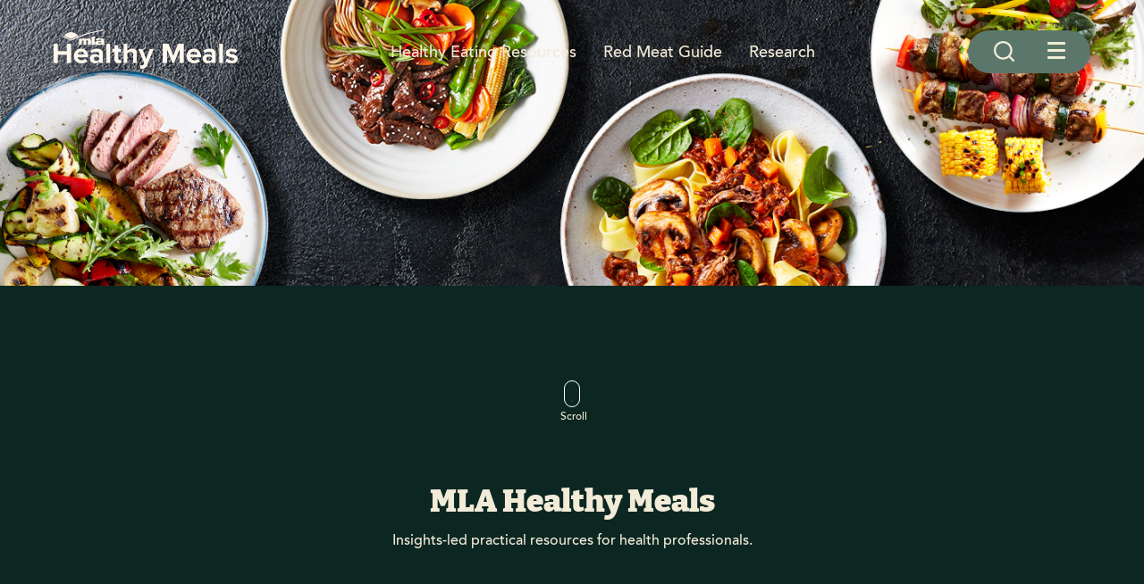

--- FILE ---
content_type: text/html; charset=utf-8
request_url: https://www.mlahealthymeals.com.au/
body_size: 11100
content:
<!DOCTYPE html>
<html lang="en-AU">
<head>
    <meta charset="utf-8" />
    <meta http-equiv="X-UA-Compatible" content="IE=Edge" />
    <meta name="viewport" content="width=device-width, initial-scale=1.0" />
    <style>
	    a,abbr,acronym,address,applet,article,aside,audio,b,big,blockquote,body,canvas,caption,center,cite,code,dd,del,details,dfn,div,dl,dt,em,embed,fieldset,figcaption,figure,footer,form,h1,h2,h3,h4,h5,h6,header,hgroup,html,i,iframe,img,ins,kbd,label,legend,li,main,mark,menu,nav,object,ol,output,p,pre,q,ruby,s,samp,section,small,span,strike,strong,sub,summary,sup,table,tbody,td,tfoot,th,thead,time,tr,tt,u,ul,var,video{border:0;font-size:100%;font:inherit;margin:0;padding:0;vertical-align:baseline}article,aside,details,figcaption,figure,footer,header,hgroup,main,menu,nav,section{display:block}[hidden]{display:none}body{line-height:1}menu,ol,ul{list-style:none}blockquote,q{quotes:none}blockquote:after,blockquote:before,q:after,q:before{content:"";content:none}table{border-collapse:collapse;border-spacing:0}html{width:100%}body{background-color:#0c2722;color:#f2ebd8;font-size:62.5%;margin:0;overflow-x:hidden;padding:0}body.fixed{-ms-scroll-chaining:none;-webkit-overflow-scrolling:auto;height:100vh;overflow-y:hidden;overscroll-behavior:none;-ms-touch-action:none;touch-action:none}*{-webkit-box-sizing:border-box;box-sizing:border-box}div{font-family:Avenir-Medium;font-size:12px;font-size:.75rem;line-height:16px}@media only screen and (min-width:1024px){div{font-family:Avenir-Medium;font-size:14px;font-size:.875rem;line-height:20px}}li,ul{list-style:none;margin:0;padding:0}.clearfix{*zoom:1}.clearfix:after,.clearfix:before{content:"";display:table;line-height:0}.clearfix:after{clear:both}.clr{clear:both}img{border:none}i{display:inline-block;vertical-align:top}strong{font-weight:700}em{font-style:italic}.desktop-only{display:none!important}@media only screen and (min-width:1024px){.desktop-only{display:block!important}}.mobile-only{display:block}@media only screen and (min-width:768px){.mobile-only{display:none!important}}.desktop-hide{display:block}@media only screen and (min-width:1024px){.desktop-hide{display:none!important}}.mobile-hide{display:none}@media only screen and (min-width:768px){.mobile-hide{display:block!important}}.heading-underline{margin-bottom:20px;padding-bottom:20px;position:relative;text-align:center}@media only screen and (min-width:1024px){.heading-underline{margin-bottom:30px;padding-bottom:30px;text-align:center}}.heading-underline:after{background-color:#d17f61;bottom:0;content:"";display:block;height:3px;left:50%;position:absolute;-webkit-transform:translate(-50%);-ms-transform:translate(-50%);transform:translate(-50%);width:40px}@media only screen and (min-width:1024px){.heading-underline:after{left:50%;-webkit-transform:translate(-50%);-ms-transform:translate(-50%);transform:translate(-50%);width:64px}}h1,h2,h3,h4,h5,h6{color:#f2ebd8;font-family:Bitter-Black;font-weight:400;margin:0;padding:0}h1{font-size:49px;font-size:3.0625rem;line-height:42px}@media only screen and (min-width:1024px){h1{font-size:130px;font-size:8.125rem;line-height:114px}}h2{font-size:35px;font-size:2.1875rem;line-height:35px}@media only screen and (min-width:1024px){h2{font-size:50px;font-size:3.125rem;line-height:50px}}h3{font-size:20px;font-size:1.25rem;line-height:24px}@media only screen and (min-width:1024px){h3{font-size:35px;font-size:2.1875rem;line-height:42px}}h4{font-size:18px;font-size:1.125rem;line-height:22px}@media only screen and (min-width:1024px){h4{font-size:30px;font-size:1.875rem;line-height:34px}}.blog-landing-page h1,.content-page h1,.fact-detail-page h1,.landing-page h1{font-size:35px;font-size:2.1875rem;line-height:40px}@media only screen and (min-width:1024px){.blog-landing-page h1,.content-page h1,.fact-detail-page h1,.landing-page h1{font-size:50px;font-size:3.125rem;line-height:58px}}.blog-landing-page h2,.content-page h2,.fact-detail-page h2,.landing-page h2{font-size:25px;font-size:1.5625rem;line-height:30px}@media only screen and (min-width:1024px){.blog-landing-page h2,.content-page h2,.fact-detail-page h2,.landing-page h2{font-size:42px;font-size:2.625rem;line-height:46px}}p{font-family:Avenir-Medium;font-size:14px;font-size:.875rem;line-height:16px;margin-bottom:16px}@media only screen and (min-width:1024px){p{font-size:16px;font-size:1rem;line-height:20px}}p a{font-size:inherit;text-decoration:underline}@media only screen and (min-width:1025px){p a:hover{text-decoration:none}}a{color:#f2ebd8;font-family:Avenir-Medium;font-size:12px;font-size:.75rem;text-decoration:none}@media only screen and (min-width:1024px){a{font-size:14px;font-size:.875rem}}@media only screen and (min-width:1025px){a:hover{text-decoration:underline}}.box-shadow{background-color:#fff;-webkit-box-shadow:0 2px 4px rgba(0,0,0,.25);box-shadow:0 2px 4px rgba(0,0,0,.25)}.box-radius{border-radius:3px}.overflow-hidden{overflow:hidden}#LiveMonTransparentImage{display:none}sup{vertical-align:super}sub,sup{font-size:smaller}sub{vertical-align:sub}#epi-quickNavigator-logo{border:0;vertical-align:middle}.sticky-header.fixed{-webkit-box-shadow:0 1px 2px rgba(242,235,216,.2);box-shadow:0 1px 2px rgba(242,235,216,.2);left:0;position:fixed;right:0;top:-100%;-webkit-transition:all .2s ease-in-out;-o-transition:all .2s ease-in-out;transition:all .2s ease-in-out;z-index:99}.sticky-header.fixed.show{top:0}.sticky-header.fixed .breadcrumbs,.sticky-header.fixed .header{background-color:#0c2722}.sticky-header.fixed .breadcrumbs{border-bottom:0}.header{background-color:rgba(0,0,0,0);-webkit-transition:background-color .2s ease-in-out;-o-transition:background-color .2s ease-in-out;transition:background-color .2s ease-in-out}.header.expanded{height:100%;overflow:auto;position:relative;z-index:9997}.header .header-wrapper{-webkit-box-pack:justify;-ms-flex-pack:justify;-webkit-box-align:center;-ms-flex-align:center;align-items:center;display:-webkit-box;display:-ms-flexbox;display:flex;height:78px;justify-content:space-between;max-width:1200px;padding:0 20px}@media only screen and (min-width:1024px){.header .header-wrapper{height:115px}}@media only screen and (min-width:1200px){.header .header-wrapper{margin:0 auto}}@media only screen and (min-width:1440px){.header .header-wrapper{padding-left:0;padding-right:0}}.header .header-wrapper .header-menu{display:none}.header .header-wrapper .header-menu a{font-size:16px;font-size:1rem;margin:0 15px;text-align:center}@media only screen and (min-width:1024px){.header .header-wrapper .header-menu{display:-webkit-box;display:-ms-flexbox;display:flex}}@media only screen and (min-width:1200px){.header .header-wrapper .header-menu a{font-size:18px;font-size:1.125rem}}.header .header-wrapper .logo a{display:block}.header .header-wrapper .logo a img{height:51px;width:92px}@media only screen and (min-width:1024px){.header .header-wrapper .logo a img{height:78px;width:142px}}.header .header-wrapper .header-right{-webkit-box-orient:horizontal;-webkit-box-direction:reverse;-webkit-box-align:center;-ms-flex-align:center;align-items:center;background-color:#5b776b;border-radius:18px;display:-webkit-box;display:-ms-flexbox;display:flex;-ms-flex-direction:row-reverse;flex-direction:row-reverse;height:36px;padding:10px 15px;-webkit-transition:all .3s;-o-transition:all .3s;transition:all .3s;z-index:6}.header .header-wrapper .header-right.active{max-width:460px;padding:10px;width:calc(100% - 102px)}.header .header-wrapper .header-right.active .hamburger{display:none}.header .header-wrapper .header-right.active .header-search-container{visibility:visible;width:calc(100% - 25px)}.header .header-wrapper .header-right.active .header-search-container form{width:calc(100% - 21px)}.header .header-wrapper .header-right.active .header-search{margin-right:5px}@media only screen and (min-width:1024px){.header .header-wrapper .header-right{border-radius:24px;height:48px;padding:16px 28px}.header .header-wrapper .header-right.active{padding:12px 28px 12px 15px}.header .header-wrapper .header-right.active .header-search-container{width:calc(100% - 35px)}.header .header-wrapper .header-right.active .header-search-container form{width:calc(100% - 25px)}.header .header-wrapper .header-right.active .header-search{margin-right:10px}}.header .header-wrapper .header-right .hamburger,.header .header-wrapper .header-right .header-search-close{cursor:pointer;display:block;height:15px;position:relative;width:16px}.header .header-wrapper .header-right .hamburger span,.header .header-wrapper .header-right .header-search-close span{background:#f2ebd8;border-radius:3px;display:block;height:3px;left:0;opacity:1;position:absolute;-webkit-transform:rotate(0);-ms-transform:rotate(0);transform:rotate(0);-webkit-transform-origin:left center;-ms-transform-origin:left center;transform-origin:left center;-webkit-transition:all .25s ease-in-out;-o-transition:all .25s ease-in-out;transition:all .25s ease-in-out;width:16px}.header .header-wrapper .header-right .hamburger span:first-child,.header .header-wrapper .header-right .header-search-close span:first-child{top:0}.header .header-wrapper .header-right .hamburger span:nth-child(2),.header .header-wrapper .header-right .header-search-close span:nth-child(2){top:6px}.header .header-wrapper .header-right .hamburger span:nth-child(3),.header .header-wrapper .header-right .header-search-close span:nth-child(3){top:12px}.header .header-wrapper .header-right .hamburger.active span,.header .header-wrapper .header-right .header-search-close.active span{height:2px;width:17px}.header .header-wrapper .header-right .hamburger.active span:first-child,.header .header-wrapper .header-right .header-search-close.active span:first-child{left:0;top:-1px;-webkit-transform:rotate(45deg);-ms-transform:rotate(45deg);transform:rotate(45deg)}.header .header-wrapper .header-right .hamburger.active span:nth-child(2),.header .header-wrapper .header-right .header-search-close.active span:nth-child(2){display:none}.header .header-wrapper .header-right .hamburger.active span:nth-child(3),.header .header-wrapper .header-right .header-search-close.active span:nth-child(3){left:0;top:11px;-webkit-transform:rotate(-45deg);-ms-transform:rotate(-45deg);transform:rotate(-45deg)}@media only screen and (min-width:1024px){.header .header-wrapper .header-right .hamburger,.header .header-wrapper .header-right .header-search-close{height:21px;width:20px}.header .header-wrapper .header-right .hamburger span,.header .header-wrapper .header-right .header-search-close span{width:20px}.header .header-wrapper .header-right .hamburger span:nth-child(2),.header .header-wrapper .header-right .header-search-close span:nth-child(2){top:8px}.header .header-wrapper .header-right .hamburger span:nth-child(3),.header .header-wrapper .header-right .header-search-close span:nth-child(3){top:16px}.header .header-wrapper .header-right .hamburger.active span,.header .header-wrapper .header-right .header-search-close.active span{width:28px}.header .header-wrapper .header-right .hamburger.active span:nth-child(3),.header .header-wrapper .header-right .header-search-close.active span:nth-child(3){top:19px}}.header .header-wrapper .header-right .header-search-container{-webkit-box-align:center;-ms-flex-align:center;-webkit-box-pack:justify;-ms-flex-pack:justify;align-items:center;display:-webkit-box;display:-ms-flexbox;display:flex;justify-content:space-between;-webkit-transition:all .3s;-o-transition:all .3s;transition:all .3s;visibility:hidden;width:0}.header .header-wrapper .header-right .header-search-container form{height:100%;-webkit-transition:all .2s;-o-transition:all .2s;transition:all .2s;width:0}.header .header-wrapper .header-right .header-search-container input{background:rgba(0,0,0,0);color:#f2ebd8;font-family:Avenir-Medium;font-size:14px;font-size:.875rem;height:100%;width:100%}.header .header-wrapper .header-right .header-search-container input::-webkit-input-placeholder{color:#f2ebd8}.header .header-wrapper .header-right .header-search-container input::-moz-placeholder{color:#f2ebd8}.header .header-wrapper .header-right .header-search-container input:-ms-input-placeholder{color:#f2ebd8}.header .header-wrapper .header-right .header-search-container input::-ms-input-placeholder{color:#f2ebd8}.header .header-wrapper .header-right .header-search-container input::placeholder{color:#f2ebd8}.header .header-wrapper .header-right .header-search-container .header-search-close{display:none}.header .header-wrapper .header-right .header-search{cursor:pointer;height:20px;margin-right:18px;position:relative;width:20px}.header .header-wrapper .header-right .header-search:after{background-color:#f2ebd8;content:"";display:block;height:20px;-webkit-mask-image:url(/Site.Resource/GoodMeatV2/dist/images/icon-search.svg);mask-image:url(/Site.Resource/GoodMeatV2/dist/images/icon-search.svg);-webkit-mask-repeat:no-repeat;mask-repeat:no-repeat;-webkit-mask-size:20px 20px;mask-size:20px 20px;position:absolute;right:0;top:0;width:20px}@media only screen and (min-width:1024px){.header .header-wrapper .header-right .header-search{height:25px;margin-right:36px;width:25px}.header .header-wrapper .header-right .header-search:after{height:25px;-webkit-mask-size:25px 25px;mask-size:25px 25px;width:25px}}.header .header-wrapper .header-nav{background-color:#162b34;bottom:0;height:calc(100% - 77px);left:100%;overflow-y:auto;padding-top:40px;position:fixed;top:77px;-webkit-transition:all .25s ease-in-out;-o-transition:all .25s ease-in-out;transition:all .25s ease-in-out;width:100%;z-index:5}@media only screen and (min-width:1024px){.header .header-wrapper .header-nav{height:100%;padding-top:115px;top:0;width:700px}}@media only screen and (min-width:1600px){.header .header-wrapper .header-nav{width:935px}}.header .header-wrapper .header-nav.active{-webkit-transform:translateX(-100%);-ms-transform:translateX(-100%);transform:translateX(-100%)}.header .header-wrapper .header-nav .nav{padding:0 20px}.header .header-wrapper .header-nav .nav li{border-bottom:1px solid #5e7b87;padding:20px 0}.header .header-wrapper .header-nav .nav li:last-child{border-bottom:none}.header .header-wrapper .header-nav .nav li a{color:#f2ebd8;font-family:Avenir-Heavy;font-size:16px;font-size:1rem;line-height:20px;text-decoration:none}.header .header-wrapper .header-nav .nav li a:hover{opacity:.7}.header .header-wrapper .header-nav .nav li a:hover span{opacity:.7}.header .header-wrapper .header-nav .nav li a span{display:block;font-family:Avenir-Medium;font-size:12px;font-size:.75rem;line-height:16px;margin-top:12px;padding-right:45px}@media only screen and (min-width:1024px){.header .header-wrapper .header-nav .nav{-webkit-box-orient:vertical;-webkit-box-direction:normal;display:-webkit-box;display:-ms-flexbox;display:flex;-ms-flex-direction:column;flex-direction:column;height:100%;margin-left:127px;padding:66px 0 0;width:364px}.header .header-wrapper .header-nav .nav li{padding:30px 0}.header .header-wrapper .header-nav .nav li a{font-size:20px;font-size:1.25rem;line-height:24px}.header .header-wrapper .header-nav .nav li a span{font-size:14px;font-size:.875rem;line-height:20px}}.background-overlay{background-color:rgba(0,0,0,.2);bottom:0;left:0;position:fixed;right:0;top:0;z-index:4}.start-page .header{position:relative;z-index:5}@media only screen and (min-width:1024px){.start-page .header{position:absolute;width:100%}}.start-page .header.fixed{background-color:#0c2722;-webkit-box-shadow:0 1px 2px rgba(242,235,216,.2);box-shadow:0 1px 2px rgba(242,235,216,.2);left:0;position:fixed;right:0;top:-100%;z-index:99}.start-page .header.fixed.show{top:0}.block.parallax{margin-left:0;margin-right:0;overflow:hidden;padding-bottom:111%;position:relative}@media only screen and (min-width:768px){.block.parallax{-webkit-box-sizing:border-box;box-sizing:border-box;padding-bottom:62%}}.block.parallax .parallax__img{left:0;overflow:hidden;position:absolute;top:0;width:100%;z-index:1}.block.parallax .parallax__img img{height:auto;width:100%}.block.parallax .parallax__midground{left:0;line-height:46px;margin:0 auto;position:absolute;right:0;text-align:center;top:18%;width:77%;z-index:2}@media only screen and (min-width:768px){.block.parallax .parallax__midground{top:34%;width:68%}}@media only screen and (min-width:1024px){.block.parallax .parallax__midground{font-size:90px;font-size:5.625rem;line-height:85px;top:24%}}@media only screen and (min-width:1200px){.block.parallax .parallax__midground{top:30%}}@media only screen and (min-width:1440px){.block.parallax .parallax__midground{font-size:130px;font-size:8.125rem;line-height:114px}}.block.parallax .parallax__foreground{left:0;position:absolute;top:0;width:100%;z-index:3}.block.parallax .parallax__foreground img{height:auto;width:100%}.block.parallax .parallax__desc{background:-webkit-gradient(linear,left top,left bottom,from(rgba(12,39,34,0)),to(#0c2722));background:-o-linear-gradient(top,rgba(12,39,34,0) 0,#0c2722 100%);background:linear-gradient(180deg,rgba(12,39,34,0),#0c2722);bottom:0;left:0;padding:0 22px 25px;position:absolute;text-align:center;z-index:4}.block.parallax .parallax__desc p{font-size:14px;font-size:.875rem;line-height:18px}@media only screen and (min-width:768px){.block.parallax .parallax__desc{background:unset;bottom:11%;left:0;margin:0 auto;max-width:450px;padding:0;right:0}}@media only screen and (min-width:1024px){.block.parallax .parallax__desc p{font-size:20px;font-size:1.25rem;line-height:26px}}@media only screen and (min-width:1600px){.block.parallax .parallax__desc{bottom:20%}}.block.parallax .parallax__desc .scroll{border:1px solid #fff;border-radius:60px;font-size:12px;font-size:.75rem;height:28px;line-height:24px;margin:48px auto auto;padding-top:28px;position:relative;text-indent:-5px;width:18px;z-index:4}@media only screen and (min-width:1024px){.block.parallax .parallax__desc .scroll{bottom:10%}}.block.parallax .parallax__desc .scroll:before{-webkit-animation:mouse 2s infinite;animation:mouse 2s infinite;background:#fff;border-radius:5px;content:"";height:4px;left:50%;opacity:1;position:absolute;top:5px;-webkit-transform:translate(-50%);-ms-transform:translate(-50%);transform:translate(-50%);width:2px}@-webkit-keyframes mouse{0%{opacity:1;top:2px}to{opacity:0;top:22px}}@keyframes mouse{0%{opacity:1;top:2px}to{opacity:0;top:22px}}@media only screen and (min-width:1024px){.block.parallax.use-parallax .parallax__midground{top:60%}}@media only screen and (min-width:1600px){.block.parallax.use-parallax .parallax__midground{top:58%}}@media only screen and (min-width:1024px){.block.parallax.use-parallax .parallax__foreground{top:25%}}@media only screen and (min-width:1200px){.block.parallax.use-parallax .parallax__foreground{top:20%}}@media only screen and (min-width:1024px){.block.parallax.use-parallax .parallax__desc{top:100%}.block.parallax.use-parallax-2 .parallax__foreground{top:25%}}@media only screen and (min-width:1200px){.block.parallax.use-parallax-2 .parallax__foreground{top:20%}}@media only screen and (min-width:1024px){.block.parallax.use-parallax-2 .parallax__desc{top:100%}}.full-width .block.parallax{margin-left:0;margin-right:0;width:100%}.blog-landing-page .page-heading{margin-top:40px;padding-left:37px;padding-right:37px}.blog-landing-page .page-intro{max-width:575px}@media only screen and (min-width:1024px){.blog-landing-page .page-heading{margin-top:80px;padding-left:0;padding-right:0}}.block.carousel-block{margin:0}.block.carousel-block .carousel-item{opacity:.5}.block.carousel-block .carousel-item.is-active{opacity:1}.block.carousel-block .card-image__container{border-radius:8px;height:100%;left:0;overflow:hidden;position:absolute;top:0;width:100%}@media only screen and (min-width:768px){.block.carousel-block .card-image__container{border-radius:20px}}.block.carousel-block .card-image__wrapper{height:100%;left:0;overflow:hidden;position:absolute;top:0;-webkit-transition:-webkit-transform .15s cubic-bezier(.25,.46,.45,.84);transition:-webkit-transform .15s cubic-bezier(.25,.46,.45,.84);-o-transition:transform .15s cubic-bezier(.25,.46,.45,.84);transition:transform .15s cubic-bezier(.25,.46,.45,.84);transition:transform .15s cubic-bezier(.25,.46,.45,.84),-webkit-transform .15s cubic-bezier(.25,.46,.45,.84);width:100%}.block.carousel-block .card{margin-bottom:0}@media only screen and (min-width:1024px){.block.carousel-block .card{height:572px}}.block.carousel-block .card-content h2{-webkit-line-clamp:1;line-height:47px;margin-bottom:12px}.block.carousel-block .card-content p{-webkit-line-clamp:3;max-width:376px}@media only screen and (min-width:1024px){.block.carousel-block .card-content h2{height:65px;line-height:65px;margin-bottom:20px}}.block.carousel-block .share-wrapper{bottom:0;right:110px}.block.carousel-block .card-image{height:110%;left:-5%;-o-object-fit:cover;object-fit:cover;position:absolute;top:-5%;-webkit-transition:-webkit-transform .6s cubic-bezier(.25,.46,.45,.84);transition:-webkit-transform .6s cubic-bezier(.25,.46,.45,.84);-o-transition:transform .6s cubic-bezier(.25,.46,.45,.84);transition:transform .6s cubic-bezier(.25,.46,.45,.84);transition:transform .6s cubic-bezier(.25,.46,.45,.84),-webkit-transform .6s cubic-bezier(.25,.46,.45,.84);width:110%}.block.carousel-block .carousel-paging{-webkit-box-pack:center;-ms-flex-pack:center;display:-webkit-box;display:-ms-flexbox;display:flex;justify-content:center;margin:0 auto;max-width:990px;padding:5px 10px 10px}@media only screen and (min-width:768px){.block.carousel-block .carousel-paging{-webkit-box-pack:end;-ms-flex-pack:end;justify-content:flex-end;padding-bottom:20px;padding-top:10px}}.block.carousel-block .carousel-paging span{font-size:14px;font-size:.875rem;line-height:18px;margin:0 15px}@media only screen and (min-width:1024px){.block.carousel-block .carousel-paging span{font-size:20px;font-size:1.25rem;line-height:26px;margin:0 25px}}.block.carousel-block .carousel-paging .carousel-button{background:rgba(0,0,0,0);border:0;cursor:pointer;height:18px;position:relative;width:18px}@media only screen and (min-width:768px){.block.carousel-block .carousel-paging .carousel-button{height:24px;width:24px}}.block.carousel-block .carousel-paging .carousel-button:after{background-color:#d38669;content:"";display:block;height:14px;-webkit-mask-image:url(/Site.Resource/GoodMeatV2/dist/images/icon-arrow-down.svg);mask-image:url(/Site.Resource/GoodMeatV2/dist/images/icon-arrow-down.svg);-webkit-mask-repeat:no-repeat;mask-repeat:no-repeat;-webkit-mask-size:14px 14px;mask-size:14px 14px;position:absolute;right:0;top:0;top:1px;-webkit-transform:rotate(-90deg);-ms-transform:rotate(-90deg);transform:rotate(-90deg);width:14px}@media only screen and (min-width:1024px){.block.carousel-block .carousel-paging .carousel-button:after{height:19px;-webkit-mask-size:19px 19px;mask-size:19px 19px;top:2px;width:19px}}.block.carousel-block .carousel-paging .carousel-prev:after{left:0;-webkit-transform:rotate(90deg);-ms-transform:rotate(90deg);transform:rotate(90deg)}.card{display:block;height:366px;margin-bottom:20px;position:relative;-webkit-transition:all .3s;-o-transition:all .3s;transition:all .3s}.card:hover{text-decoration:none}.card-overlay{background:rgba(84,104,110,0);border-radius:20px;-webkit-transition:all .3s;-o-transition:all .3s;transition:all .3s;visibility:hidden;z-index:5}.card-image,.card-overlay{height:100%;left:0;position:absolute;top:0;width:100%}.card-image{border-radius:8px;-o-object-fit:cover;object-fit:cover;z-index:4}.card-inner{background:-webkit-gradient(linear,left top,left bottom,from(rgba(0,0,0,0)),to(rgba(0,0,0,.5)));background:-o-linear-gradient(top,rgba(0,0,0,0) 0,rgba(0,0,0,.5) 100%);background:linear-gradient(180deg,rgba(0,0,0,0),rgba(0,0,0,.5));border-radius:8px;bottom:0;left:0;padding:16px 20px;position:absolute;right:auto;top:auto;width:100%;z-index:6}.card-content p{-webkit-line-clamp:6;-webkit-box-orient:vertical;display:-webkit-box;margin-bottom:20px;max-height:96px;overflow:hidden;-o-text-overflow:ellipsis;text-overflow:ellipsis;white-space:break-spaces;word-break:break-word}.card-buttons{-webkit-box-pack:justify;-ms-flex-pack:justify;justify-content:space-between}.card-buttons,.card-top{-webkit-box-align:center;-ms-flex-align:center;align-items:center;display:-webkit-box;display:-ms-flexbox;display:flex;position:relative}.card-top{-webkit-box-pack:end;-ms-flex-pack:end;background:-webkit-gradient(linear,left bottom,left top,from(rgba(0,0,0,0)),to(rgba(0,0,0,.5)));background:-o-linear-gradient(bottom,rgba(0,0,0,0) 0,rgba(0,0,0,.5) 100%);background:linear-gradient(1turn,rgba(0,0,0,0),rgba(0,0,0,.5));border-top-left-radius:8px;border-top-right-radius:8px;justify-content:flex-end;padding:17px;z-index:6}.card-top span{font-family:Avenir-Black;font-size:10px;font-size:.625rem;line-height:12px;margin-right:6px;text-align:right;width:60px}.card-top img{border-radius:50%;height:32px;-o-object-fit:cover;object-fit:cover;width:32px}.card .category-icon p{text-align:right}@media only screen and (min-width:1024px){.card{height:584px;margin-bottom:40px}.card-image,.card-inner{border-radius:20px}.card-inner{padding:20px 28px}.card-content p{font-size:20px;font-size:1.25rem;line-height:26px;margin-bottom:30px;max-height:156px}.card-top{border-top-left-radius:20px;border-top-right-radius:20px;padding:27px 25px}.card-top span{font-size:14px;font-size:.875rem;line-height:16px;margin-right:13px;width:120px}.card-top img{height:76px;width:76px}}.blog-landing-page .card h2,.content-page .card h2,.fact-detail-page .card h2,.landing-page .card h2,.start-page .card h2{-webkit-line-clamp:3;-webkit-box-orient:vertical;display:-webkit-box;font-size:35px;font-size:2.1875rem;line-height:38px;margin-bottom:20px;max-height:115px;overflow:hidden;-o-text-overflow:ellipsis;text-overflow:ellipsis;white-space:break-spaces;word-break:break-word}@media only screen and (min-width:1024px){.blog-landing-page .card h2,.content-page .card h2,.fact-detail-page .card h2,.landing-page .card h2,.start-page .card h2{font-size:50px;font-size:3.125rem;line-height:54px;margin-bottom:30px;max-height:163px}}.category-icon{-webkit-box-orient:horizontal;-webkit-box-direction:reverse;-webkit-box-align:center;-ms-flex-align:center;align-items:center;display:-webkit-box;display:-ms-flexbox;display:flex;-ms-flex-direction:row-reverse;flex-direction:row-reverse}.category-icon p{font-family:Avenir-Black;font-size:12px;font-size:.75rem;line-height:12px;margin:10px;max-width:90px;text-transform:uppercase}@media only screen and (min-width:1024px){.category-icon p{font-size:16px;font-size:1rem;line-height:16px;max-width:114px}}.category-icon.main .category-img.sustainable-farming{background-image:url(/Site.Resource/GoodMeatV2/dist/images/icon-substainable-detail.png)}.category-icon.main .category-img.health-nutrition{background-image:url(/Site.Resource/GoodMeatV2/dist/images/icon-health-detail.png)}.category-icon.main .category-img.animal-wellbeing{background-image:url(/Site.Resource/GoodMeatV2/dist/images/icon-animal-detail.png)}.category-icon.main .category-img.health{background-image:url(/Site.Resource/GoodMeatV2/dist/images/icon-health-detail.png)}.category-icon.main .category-img.animal-welfare{background-image:url(/Site.Resource/GoodMeatV2/dist/images/icon-animal-detail.png)}.category-icon.main .category-img.environment{background-image:url(/Site.Resource/GoodMeatV2/dist/images/icon-substainable-detail.png)}.category-icon.main .category-img.australian-industry{background-image:url(/Site.Resource/GoodMeatV2/dist/images/icon-australian-industry-detail.png)}.category-img{background-repeat:no-repeat;background-size:contain;border-radius:50%;height:38px;width:38px}@media only screen and (min-width:1024px){.category-img{height:76px;width:76px}}.category-img.sustainable-farming{background-image:url(/Site.Resource/GoodMeatV2/dist/images/icon-substainable.png)}.category-img.health-nutrition{background-image:url(/Site.Resource/GoodMeatV2/dist/images/icon-health.png)}.category-img.animal-wellbeing{background-image:url(/Site.Resource/GoodMeatV2/dist/images/icon-animal.png)}.category-img.health{background-image:url(/Site.Resource/GoodMeatV2/dist/images/icon-health.png)}.category-img.animal-welfare{background-image:url(/Site.Resource/GoodMeatV2/dist/images/icon-animal.png)}.category-img.environment{background-image:url(/Site.Resource/GoodMeatV2/dist/images/icon-substainable.png)}.category-img.australian-industry{background-image:url(/Site.Resource/GoodMeatV2/dist/images/icon-australian-industry.png)}

    </style>
<meta property="og:site_name" content="MLA Healthy Meals" />  <meta property="og:type" content="website" />    
<title>Data, insights and practical resources </title>
<meta property="og:title" content="Data, insights and practical resources ">
<meta property="og:url" content="https://www.mlahealthymeals.com.au/">
<meta property="og:site_name" content="MLA Healthy Meals 2025">
<meta property="og:type" content="website">
<meta name="twitter:card" content="summary_large_image">

    <meta property="og:title" content="Data, insights and practical resources ">
    <meta name="twitter:title" content="Data, insights and practical resources ">
    <meta name="description" content="Australian red meat in a healthy and sustainable diet">
    <meta property="og:description" content="Australian red meat in a healthy and sustainable diet">
    <meta name="twitter:description" content="Australian red meat in a healthy and sustainable diet">


    <link rel="shortcut icon" href="/Site.Resource/GoodMeatV2/dist/images/favicon.ico" type="image/x-icon" />
    <link rel="canonical" href="https://www.mlahealthymeals.com.au/" />
    
    <link rel="stylesheet" href="/Site.Resource/GoodMeatV2/dist/css/app.min.css?v=0.1.1" type="text/css" media="print" onload="this.media='all'; this.onload=null;" />
    <noscript>
        <link rel="stylesheet" href="/Site.Resource/GoodMeatV2/dist/css/app.min.css?v=0.1.1" type="text/css" />
    </noscript>
    <script>
!function(T,l,y){var S=T.location,k="script",D="instrumentationKey",C="ingestionendpoint",I="disableExceptionTracking",E="ai.device.",b="toLowerCase",w="crossOrigin",N="POST",e="appInsightsSDK",t=y.name||"appInsights";(y.name||T[e])&&(T[e]=t);var n=T[t]||function(d){var g=!1,f=!1,m={initialize:!0,queue:[],sv:"5",version:2,config:d};function v(e,t){var n={},a="Browser";return n[E+"id"]=a[b](),n[E+"type"]=a,n["ai.operation.name"]=S&&S.pathname||"_unknown_",n["ai.internal.sdkVersion"]="javascript:snippet_"+(m.sv||m.version),{time:function(){var e=new Date;function t(e){var t=""+e;return 1===t.length&&(t="0"+t),t}return e.getUTCFullYear()+"-"+t(1+e.getUTCMonth())+"-"+t(e.getUTCDate())+"T"+t(e.getUTCHours())+":"+t(e.getUTCMinutes())+":"+t(e.getUTCSeconds())+"."+((e.getUTCMilliseconds()/1e3).toFixed(3)+"").slice(2,5)+"Z"}(),iKey:e,name:"Microsoft.ApplicationInsights."+e.replace(/-/g,"")+"."+t,sampleRate:100,tags:n,data:{baseData:{ver:2}}}}var h=d.url||y.src;if(h){function a(e){var t,n,a,i,r,o,s,c,u,p,l;g=!0,m.queue=[],f||(f=!0,t=h,s=function(){var e={},t=d.connectionString;if(t)for(var n=t.split(";"),a=0;a<n.length;a++){var i=n[a].split("=");2===i.length&&(e[i[0][b]()]=i[1])}if(!e[C]){var r=e.endpointsuffix,o=r?e.location:null;e[C]="https://"+(o?o+".":"")+"dc."+(r||"services.visualstudio.com")}return e}(),c=s[D]||d[D]||"",u=s[C],p=u?u+"/v2/track":d.endpointUrl,(l=[]).push((n="SDK LOAD Failure: Failed to load Application Insights SDK script (See stack for details)",a=t,i=p,(o=(r=v(c,"Exception")).data).baseType="ExceptionData",o.baseData.exceptions=[{typeName:"SDKLoadFailed",message:n.replace(/\./g,"-"),hasFullStack:!1,stack:n+"\nSnippet failed to load ["+a+"] -- Telemetry is disabled\nHelp Link: https://go.microsoft.com/fwlink/?linkid=2128109\nHost: "+(S&&S.pathname||"_unknown_")+"\nEndpoint: "+i,parsedStack:[]}],r)),l.push(function(e,t,n,a){var i=v(c,"Message"),r=i.data;r.baseType="MessageData";var o=r.baseData;return o.message='AI (Internal): 99 message:"'+("SDK LOAD Failure: Failed to load Application Insights SDK script (See stack for details) ("+n+")").replace(/\"/g,"")+'"',o.properties={endpoint:a},i}(0,0,t,p)),function(e,t){if(JSON){var n=T.fetch;if(n&&!y.useXhr)n(t,{method:N,body:JSON.stringify(e),mode:"cors"});else if(XMLHttpRequest){var a=new XMLHttpRequest;a.open(N,t),a.setRequestHeader("Content-type","application/json"),a.send(JSON.stringify(e))}}}(l,p))}function i(e,t){f||setTimeout(function(){!t&&m.core||a()},500)}var e=function(){var n=l.createElement(k);n.src=h;var e=y[w];return!e&&""!==e||"undefined"==n[w]||(n[w]=e),n.onload=i,n.onerror=a,n.onreadystatechange=function(e,t){"loaded"!==n.readyState&&"complete"!==n.readyState||i(0,t)},n}();y.ld<0?l.getElementsByTagName("head")[0].appendChild(e):setTimeout(function(){l.getElementsByTagName(k)[0].parentNode.appendChild(e)},y.ld||0)}try{m.cookie=l.cookie}catch(p){}function t(e){for(;e.length;)!function(t){m[t]=function(){var e=arguments;g||m.queue.push(function(){m[t].apply(m,e)})}}(e.pop())}var n="track",r="TrackPage",o="TrackEvent";t([n+"Event",n+"PageView",n+"Exception",n+"Trace",n+"DependencyData",n+"Metric",n+"PageViewPerformance","start"+r,"stop"+r,"start"+o,"stop"+o,"addTelemetryInitializer","setAuthenticatedUserContext","clearAuthenticatedUserContext","flush"]),m.SeverityLevel={Verbose:0,Information:1,Warning:2,Error:3,Critical:4};var s=(d.extensionConfig||{}).ApplicationInsightsAnalytics||{};if(!0!==d[I]&&!0!==s[I]){var c="onerror";t(["_"+c]);var u=T[c];T[c]=function(e,t,n,a,i){var r=u&&u(e,t,n,a,i);return!0!==r&&m["_"+c]({message:e,url:t,lineNumber:n,columnNumber:a,error:i}),r},d.autoExceptionInstrumented=!0}return m}(y.cfg);function a(){y.onInit&&y.onInit(n)}(T[t]=n).queue&&0===n.queue.length?(n.queue.push(a),n.trackPageView({})):a()}(window,document,{src: "https://js.monitor.azure.com/scripts/b/ai.2.gbl.min.js", crossOrigin: "anonymous", cfg: { instrumentationKey:'0e7f622c-e4ef-48a2-810e-4d9fe98393eb', disableCookiesUsage: false }});
</script>

    
<!-- Site ownership -->
<meta name="detectify-verification" content="1e57adbbe19f37ece1688acd09bb8d79"/>

<!-- creating global dataLayer object for GTM -->
    <script>
        var dataLayer = window.dataLayer = window.dataLayer || [];
    </script>
    <!-- Google Tag Manager -->
    <noscript><iframe src="//www.googletagmanager.com/ns.html?id=GTM-T8VX74H" height="0" width="0" style="display: none; visibility: hidden"></iframe></noscript>
    <script> (function (w, d, s, l, i) {
        w[l] = w[l] || [];
        w[l].push({
            'gtm.start':
                new Date().getTime(),
            event: 'gtm.js'
        });
        var f = d.getElementsByTagName(s)[0],
            j = d.createElement(s), dl = l != 'dataLayer' ? '&l=' + l : '';
        j.async = true;
        j.src =
            '//www.googletagmanager.com/gtm.js?id=' + i + dl;
        f.parentNode.insertBefore(j, f);
        })(window, document, 'script', 'dataLayer', 'GTM-T8VX74H');
    </script>
    <!-- End Google Tag Manager -->

<!-- Global site tag (gtag.js) - Google Analytics -->
<script async src="https://www.googletagmanager.com/gtag/js?id=UA-5254922-33"></script>
<script>
  window.dataLayer = window.dataLayer || [];
  function gtag(){dataLayer.push(arguments);}
  gtag('js', new Date());

  gtag('config', 'UA-5254922-33');
</script>


<!-- Hotjar Tracking Code for https://www.goodmeat.com.au -->
<!--<script>
    (function(h,o,t,j,a,r){
        h.hj=h.hj||function(){(h.hj.q=h.hj.q||[]).push(arguments)};
        h._hjSettings={hjid:1536080,hjsv:6};
        a=o.getElementsByTagName('head')[0];
        r=o.createElement('script');r.async=1;
        r.src=t+h._hjSettings.hjid+j+h._hjSettings.hjsv;
        a.appendChild(r);
    })(window,document,'https://static.hotjar.com/c/hotjar-','.js?sv=');
</script>-->

<style>
    .header .header-wrapper .logo a img {
        width: auto;
    }
.block.parallax {
    padding-bottom: 50%;
}
</style>    
</head>
<body class="start-page">
    <script type="text/x-tmpl" id="share-popup">
    <div class="share-wrapper">
        <div class="share-content">
            <span class="close-share">&times;</span>
            <div class="st-custom-button" data-network="facebook" data-url="[%= o.url %]" data-image=[%= o.image %]>
                <img src="/Site.Resource/GoodMeatV2/dist/images/icon-social-fb.svg" data-src="/Site.Resource/GoodMeatV2/dist/images/icon-social-fb.svg" alt="Facebook" width="32" height="32" />
            </div>
            <div class="st-custom-button tw" data-network="twitter" data-url="[%= o.url %]" data-image=[%= o.image %]>
                <img src="/Site.Resource/GoodMeatV2/dist/images/icon-social-tw.svg" data-src="/Site.Resource/GoodMeatV2/dist/images/icon-social-tw.svg" alt="Twitter" width="32" height="32" />
            </div>
        </div>
    </div>
</script>
    
    <div class="sticky-header">
        
<header class="header">
    <div class="header-wrapper">
        <div class="logo">
            <a href="/" title="Australian Good Meat">
                <img alt="Australian Good Meat" data-src="/globalassets/mla-healthy-meals/blocks-for-gmv2-template/homepage/hm-logo.png" height="78" src="/Site.Resource/GoodMeatV2/dist/images/blank.png" width="142" />
            </a>
        </div>
            <div class="header-menu">
                    <a href="/healthy-eating-resources/"  title="Healthy Eating Resources">Healthy Eating Resources</a>
                    <a href="/red-meat-guide/"  title="Red Meat Guide">Red Meat Guide</a>
                    <a href="/research/"  title="Research">Research</a>
            </div>
        <div class="header-right">
            <div class="hamburger">
                <span></span>
                <span></span>
                <span></span>
            </div>
            <div class="header-search-container">
                <form action="/search-page/" method="get">
                    <input type="text" placeholder="Search" name="q" maxlength="300" />
                </form>
                <div class="header-search-close active">
                    <span></span>
                    <span></span>
                    <span></span>
                </div>
            </div>
            <div class="header-search"></div>
        </div>
        <div class="header-nav">
            <ul class="nav">
                        <li>
                            <a href="/healthy-eating-resources/" title="Healthy Eating Resources">
                                Healthy Eating Resources
                            </a>
                        </li>
                        <li>
                            <a href="/red-meat-guide/" title="Red Meat Guide">
                                Red Meat Guide
                            </a>
                        </li>
                        <li>
                            <a href="https://mbfp-p.mla.com.au/research/" title="Research">
                                Research
                            </a>
                        </li>
            </ul>
        </div>
    </div>
</header>
    </div>
    

<div class="section full-width">
    

<div class="block parallax " >
        <div class="parallax__img"
        >
            <img alt="Desktop Hero" class="mobile-hide" data-src="/globalassets/mla-healthy-meals/blocks-for-gmv2-template/homepage/1.-heathly-meals-landing-page-banner-v3-1400-x-350px.jpg" height="865" src="/Site.Resource/GoodMeatV2/dist/images/blank.png" width="1400" />
            <img alt="Mobile Hero" class="mobile-only" width="640" height="712" src="/globalassets/mla-healthy-meals/blocks-for-gmv2-template/homepage/1.-heathly-meals-landing-page-banner-v3-1400-x-350px.jpg">
        </div>
        <h1 class="parallax__midground"
        >
            
        </h1>
    <div class="parallax__foreground" parallax-layer
         data-rellax-speed="8"
         data-rellax-mobile-speed="8"
         data-rellax-tablet-speed="6"
         data-rellax-desktop-speed="6">
        
    </div>
    <div class="parallax__desc" parallax-layer
         data-rellax-speed="7"
         data-rellax-mobile-speed="6"
         data-rellax-tablet-speed="8"
         data-rellax-desktop-speed="6">
        
<style>
.block.parallax { padding-bottom: 40%; }
@media only screen and (min-width: 1600px) {
   .block.parallax { padding-bottom: 35%; }

    .block.parallax .parallax__desc {bottom: 10%;}
}
</style>
        <div class="scroll mobile-hide">Scroll</div>
    </div>
</div>


</div>
<h2></h2>
<div class="section full-width ">
    <div class="block main-body">
        <div class="block-inner col-8 main-body-content">
            
<h3 style="text-align: center;"><strong>MLA Healthy Meals</strong></h3>
<p style="text-align: center;"><span class="TextRun SCXW149541112 BCX8" lang="EN-AU" xml:lang="EN-AU" data-contrast="auto"><span class="NormalTextRun SCXW149541112 BCX8">I</span><span class="NormalTextRun SCXW149541112 BCX8">n</span><span class="NormalTextRun SCXW149541112 BCX8">sights-led practical</span><span class="NormalTextRun SCXW149541112 BCX8">&nbsp;</span><span class="NormalTextRun SCXW149541112 BCX8">resources </span><span class="NormalTextRun SCXW149541112 BCX8">for health professionals.</span></span></p>
        </div>
    </div>
    

<div class="block intro-block pd-t-sm pd-b-sm">
    <div class="block-inner col-12">
            <div class="intro-img ">
                <img alt="Intro background" data-src="/globalassets/mla-healthy-meals/blocks-for-gmv2-template/homepage/healthy-eating-resources-tile.jpg" height="570" src="/Site.Resource/GoodMeatV2/dist/images/blank.png" width="518" />
            </div>
        <div class="intro-content">
            <div class="sub-heading"></div>
            <h3 class="heading-underline">Healthy eating resources</h3>
            
<p><strong>Free brochures and fact sheets</strong> to communicate practical information about healthy eating and reducing food waste in-line with Australian Dietary Guidelines.</p>
<p style="text-align: left;">&nbsp;&bull;<strong>&nbsp; Make every bite count brochure</strong> to provide clients with meal ideas and tips for buying, preparing and enjoying balanced meals with no food waste</p>
<p style="text-align: left;">&nbsp;&bull;&nbsp; <strong>Baby friendly meals brochure</strong> provides meal ideas and tips to meet requirements for key nutrients and establish healthy eating habits</p>
<p style="text-align: left;">&nbsp;&bull;<strong>&nbsp; Portion size guide</strong>&nbsp;to explain how to eat amounts and a variety of nutritious foods recommended in the Australian Dietary Guidlines</p>
<p style="text-align: left;">&nbsp;&bull;&nbsp;&nbsp;<strong>No food waste tips</strong> for easy and affordable ways to practise sustainable eating guidelines</p>
<p style="text-align: left;">&nbsp;&bull;&nbsp; <strong>Guide to iron-rich foods</strong> for babies, toddlers and young women struggling to meet their high iron requirements</p>
<p style="text-align: left;">&nbsp;&bull;&nbsp; <strong>Guide to protein-rich meals</strong> for improving muscle health</p>
            <a href="/healthy-eating-resources/" title="EXPLORE" class="button button-primary">EXPLORE</a>
        </div>
    </div>
</div>
<div class="block intro-block pd-t-sm pd-b-sm">
    <div class="block-inner col-12">
            <div class="intro-img right-align-image">
                <img alt="Intro background" data-src="/globalassets/mla-healthy-meals/blocks-for-gmv2-template/homepage/1.-red-meat-guide-homepage-tile.jpg" height="570" src="/Site.Resource/GoodMeatV2/dist/images/blank.png" width="518" />
            </div>
        <div class="intro-content">
            <div class="sub-heading"></div>
            <h3 class="heading-underline">Red Meat Guide</h3>
            
<p><span data-contrast="auto">A tool for nutrition professionals to inform purchase and consumption decisions in line with Australian Dietary Guidelines, including:&nbsp;</span><span data-ccp-props="{}">&nbsp;</span></p>
<p><span data-contrast="auto">&nbsp;&bull;<strong>&nbsp; </strong>Nutritious choices&nbsp;</span><span data-ccp-props="{}">&nbsp;</span></p>
<p><span data-ccp-props="{}">&nbsp;&bull;<strong>&nbsp; </strong></span><span data-contrast="auto">Portion size</span><span data-ccp-props="{}">&nbsp;</span></p>
<p><span data-contrast="auto">&nbsp;&bull;<strong>&nbsp; </strong>Balanced meals</span><span data-ccp-props="{}">&nbsp;<br /></span></p>
<p><span data-contrast="auto">&nbsp;&bull;<strong>&nbsp; </strong>Food storage and leftovers&nbsp;</span><span data-ccp-props="{}">&nbsp;</span></p>
            <a href="/red-meat-guide/" title="EXPLORE" class="button button-primary">EXPLORE</a>
        </div>
    </div>
</div>
<div class="block intro-block pd-t-sm pd-b-sm">
    <div class="block-inner col-12">
            <div class="intro-img ">
                <img alt="Intro background" data-src="/globalassets/mla-healthy-meals/blocks-for-gmv2-template/homepage/food-storage--leftovers-tile-for-rmg-home-page.jpg" height="570" src="/Site.Resource/GoodMeatV2/dist/images/blank.png" width="518" />
            </div>
        <div class="intro-content">
            <div class="sub-heading"></div>
            <h3 class="heading-underline">Research</h3>
            
<p><span data-contrast="auto">Key findings indicate</span><span data-contrast="auto">:</span><span data-ccp-props="{}">&nbsp;</span></p>
<p><span data-contrast="auto">&nbsp;&bull;&nbsp; &nbsp;<strong>Three to four times a week&nbsp;</strong>is a practical guide about recommended amounts of lean red meat</span></p>
<p><span data-contrast="auto">&nbsp;&bull;&nbsp; &nbsp;<strong><em>Balanced meals with no food waste&nbsp;</em></strong>provides a framework for communicating practical information about sustainable eating, including nutrition, health and environmental factors.</span></p>
<p><span data-contrast="auto">&nbsp;&bull;<strong>&nbsp; &nbsp;</strong></span><strong>Food and nutrition literacy</strong> is a key strategy for promoting sustainable eating.</p>
            <a href="/research/" title="EXPLORE" class="button button-primary">EXPLORE</a>
        </div>
    </div>
</div>
</div>




    <footer class="footer">
    <div class="footer-section footer-top">
        <div class="footer-inner">
            <div class="footer-list">
                <ul>
                    <li>
                        <h3 class="js-accordion-trigger">MEAT &amp; LIVESTOCK AUSTRALIA</h3>
                        <ul class="footer-listing">
                                    <li><a href="https://www.mla.com.au/general/privacy/" title="Privacy policy">Privacy policy</a></li>
                                    <li><a href="https://www.mla.com.au/general/Terms-and-conditions/" title="Terms of use">Terms of use</a></li>
                                    <li><a href="https://www.mla.com.au/general/mla-cookies-policy/" title="Cookies policy">Cookies policy</a></li>
                                    <li><a href="/about-us/" title="About Us">About Us</a></li>
                            <li class="footer-social">
                                

                            </li>
                        </ul>
                    </li>
                    <li>
                        <h3 class="js-accordion-trigger">HEALTHY EATING RESOURCES</h3>
                        <ul class="footer-listing">
                                    <li><a href="/healthy-eating-resources/" title="Brochures &amp; Factsheets">Brochures &amp; Factsheets</a></li>
                        </ul>
                    </li>
                    <li>
                        <h3 class="js-accordion-trigger">RED MEAT GUIDE</h3>
                        <ul class="footer-listing">
                                    <li><a href="/red-meat-guide/nutritious-choices/" title="Nutritious choices">Nutritious choices</a></li>
                                    <li><a href="/red-meat-guide/portion-size/" title="Portion size">Portion size</a></li>
                                    <li><a href="/red-meat-guide/balanced-meals/" title="Balanced meals">Balanced meals</a></li>
                                    <li><a href="/red-meat-guide/food-storage--leftovers/" title="Food storage &amp; leftovers">Food storage &amp; leftovers</a></li>
                        </ul>
                    </li>
                    <li>
                        <h3 class="js-accordion-trigger">RESEARCH</h3>
                        <ul class="footer-listing">
                                    <li><a href="/research/australian-dietary-patterns/" title="Australian dietary patterns">Australian dietary patterns</a></li>
                                    <li><a href="/research/Sustainable-diet-strategies/" title="Sustainable dietary strategies">Sustainable dietary strategies</a></li>
                                    <li><a href="/research/effective-communications/" title="Effective Communications">Effective Communications</a></li>
                        </ul>
                    </li>
                </ul>
            </div>
        </div>
    </div>
    <div class="footer-section footer-bottom">
        <div class="footer-inner">
            <div class="footer-bottom-link">
                <span class="copyright-text">&copy;2026 Meat & Livestock Australia Limited ABN 39 081 678 364</span>
            </div>
            <div class="footer-logo">
                <a href="" target="_blank" rel="noopener" title="MLA logo">
                    
                </a>
            </div>
        </div>
    </div>
</footer>
    <script defer="defer" src="/Util/Find/epi-util/find.js"></script>
<script>
document.addEventListener('DOMContentLoaded',function(){if(typeof FindApi === 'function'){var api = new FindApi();api.setApplicationUrl('/');api.setServiceApiBaseUrl('/find_v2/');api.processEventFromCurrentUri();api.bindWindowEvents();api.bindAClickEvent();api.sendBufferedEvents();}})
</script>


    <script type="text/javascript" src="https://platform-api.sharethis.com/js/sharethis.js#property=6125ef0147069100121128b1&product=inline-share-buttons" async="async"></script>
    <script async type="text/javascript" src="/Site.Resource/GoodMeatV2/dist/js/app.min.js?v=0.1.1"></script>
    <script>
        window.wpm = 200;
    </script>
</body>
</html>


--- FILE ---
content_type: text/css
request_url: https://www.mlahealthymeals.com.au/Site.Resource/GoodMeatV2/dist/css/app.min.css?v=0.1.1
body_size: 20815
content:
@keyframes splide-loading{0%{transform:rotate(0)}to{transform:rotate(1turn)}}.splide__container{box-sizing:border-box;position:relative}.splide__list{margin:0!important;padding:0!important;width:-webkit-max-content;width:max-content;will-change:transform}.splide.is-active .splide__list{display:flex}.splide__pagination{align-items:center;display:inline-flex;flex-wrap:wrap;justify-content:center;margin:0;width:95%}.splide__pagination li{display:inline-block;line-height:1;list-style-type:none;margin:0}.splide{visibility:hidden}.splide,.splide__slide{outline:none;position:relative}.splide__slide{box-sizing:border-box;flex-shrink:0;list-style-type:none!important;margin:0}.splide__slide img{vertical-align:bottom}.splide__slider{position:relative}.splide__spinner{animation:splide-loading 1s linear infinite;border:2px solid #999;border-left-color:transparent;border-radius:50%;bottom:0;display:inline-block;height:20px;left:0;margin:auto;position:absolute;right:0;top:0;width:20px}.splide__track{overflow:hidden;position:relative;z-index:0}.splide--draggable>.splide__track>.splide__list>.splide__slide{-webkit-user-select:none;user-select:none}.splide--fade>.splide__track>.splide__list{display:block}.splide--fade>.splide__track>.splide__list>.splide__slide{left:0;opacity:0;position:absolute;top:0;z-index:0}.splide--fade>.splide__track>.splide__list>.splide__slide.is-active{opacity:1;position:relative;z-index:1}.splide--rtl{direction:rtl}.splide--ttb>.splide__track>.splide__list{display:block}.splide--ttb>.splide__pagination{width:auto}.splide__arrow{align-items:center;background:#ccc;border:none;border-radius:50%;display:flex;height:2em;justify-content:center;opacity:.7;padding:0;position:absolute;top:50%;transform:translateY(-50%);width:2em;z-index:1}.splide__arrow svg{height:1.2em;width:1.2em}.splide__arrow:hover{cursor:pointer;opacity:.9}.splide__arrow:focus{outline:none}.splide__arrow--prev{left:1em}.splide__arrow--prev svg{transform:scaleX(-1)}.splide__arrow--next{right:1em}.splide__pagination{bottom:.5em;left:50%;padding:0;position:absolute;transform:translateX(-50%);z-index:1}.splide__pagination__page{background:#ccc;border:none;border-radius:50%;display:inline-block;height:8px;margin:3px;opacity:.7;padding:0;transition:transform .2s linear;width:8px}.splide__pagination__page.is-active{background:#fff;transform:scale(1.4)}.splide__pagination__page:hover{cursor:pointer;opacity:.9}.splide__pagination__page:focus{outline:none}.splide__progress__bar{background:#ccc;height:3px;width:0}.splide--nav>.splide__track>.splide__list>.splide__slide{border:3px solid transparent}.splide--nav>.splide__track>.splide__list>.splide__slide.is-active{border-color:#000}.splide--nav>.splide__track>.splide__list>.splide__slide:focus{outline:none}.splide--rtl>.splide__arrows .splide__arrow--prev,.splide--rtl>.splide__track>.splide__arrows .splide__arrow--prev{left:auto;right:1em}.splide--rtl>.splide__arrows .splide__arrow--prev svg,.splide--rtl>.splide__track>.splide__arrows .splide__arrow--prev svg{transform:scaleX(1)}.splide--rtl>.splide__arrows .splide__arrow--next,.splide--rtl>.splide__track>.splide__arrows .splide__arrow--next{left:1em;right:auto}.splide--rtl>.splide__arrows .splide__arrow--next svg,.splide--rtl>.splide__track>.splide__arrows .splide__arrow--next svg{transform:scaleX(-1)}.splide--ttb>.splide__arrows .splide__arrow,.splide--ttb>.splide__track>.splide__arrows .splide__arrow{left:50%;transform:translate(-50%)}.splide--ttb>.splide__arrows .splide__arrow--prev,.splide--ttb>.splide__track>.splide__arrows .splide__arrow--prev{top:1em}.splide--ttb>.splide__arrows .splide__arrow--prev svg,.splide--ttb>.splide__track>.splide__arrows .splide__arrow--prev svg{transform:rotate(-90deg)}.splide--ttb>.splide__arrows .splide__arrow--next,.splide--ttb>.splide__track>.splide__arrows .splide__arrow--next{bottom:1em;top:auto}.splide--ttb>.splide__arrows .splide__arrow--next svg,.splide--ttb>.splide__track>.splide__arrows .splide__arrow--next svg{transform:rotate(90deg)}.splide--ttb>.splide__pagination{bottom:50%;display:flex;flex-direction:column;left:auto;right:.5em;transform:translateY(50%)}@font-face{font-family:swiper-icons;font-style:normal;font-weight:400;src:url("data:application/font-woff;charset=utf-8;base64, [base64]//wADZ2x5ZgAAAywAAADMAAAD2MHtryVoZWFkAAABbAAAADAAAAA2E2+eoWhoZWEAAAGcAAAAHwAAACQC9gDzaG10eAAAAigAAAAZAAAArgJkABFsb2NhAAAC0AAAAFoAAABaFQAUGG1heHAAAAG8AAAAHwAAACAAcABAbmFtZQAAA/gAAAE5AAACXvFdBwlwb3N0AAAFNAAAAGIAAACE5s74hXjaY2BkYGAAYpf5Hu/j+W2+MnAzMYDAzaX6QjD6/4//Bxj5GA8AuRwMYGkAPywL13jaY2BkYGA88P8Agx4j+/8fQDYfA1AEBWgDAIB2BOoAeNpjYGRgYNBh4GdgYgABEMnIABJzYNADCQAACWgAsQB42mNgYfzCOIGBlYGB0YcxjYGBwR1Kf2WQZGhhYGBiYGVmgAFGBiQQkOaawtDAoMBQxXjg/wEGPcYDDA4wNUA2CCgwsAAAO4EL6gAAeNpj2M0gyAACqxgGNWBkZ2D4/wMA+xkDdgAAAHjaY2BgYGaAYBkGRgYQiAHyGMF8FgYHIM3DwMHABGQrMOgyWDLEM1T9/w8UBfEMgLzE////P/5//f/V/xv+r4eaAAeMbAxwIUYmIMHEgKYAYjUcsDAwsLKxc3BycfPw8jEQA/[base64]/uznmfPFBNODM2K7MTQ45YEAZqGP81AmGGcF3iPqOop0r1SPTaTbVkfUe4HXj97wYE+yNwWYxwWu4v1ugWHgo3S1XdZEVqWM7ET0cfnLGxWfkgR42o2PvWrDMBSFj/IHLaF0zKjRgdiVMwScNRAoWUoH78Y2icB/yIY09An6AH2Bdu/UB+yxopYshQiEvnvu0dURgDt8QeC8PDw7Fpji3fEA4z/PEJ6YOB5hKh4dj3EvXhxPqH/SKUY3rJ7srZ4FZnh1PMAtPhwP6fl2PMJMPDgeQ4rY8YT6Gzao0eAEA409DuggmTnFnOcSCiEiLMgxCiTI6Cq5DZUd3Qmp10vO0LaLTd2cjN4fOumlc7lUYbSQcZFkutRG7g6JKZKy0RmdLY680CDnEJ+UMkpFFe1RN7nxdVpXrC4aTtnaurOnYercZg2YVmLN/d/gczfEimrE/fs/bOuq29Zmn8tloORaXgZgGa78yO9/cnXm2BpaGvq25Dv9S4E9+5SIc9PqupJKhYFSSl47+Qcr1mYNAAAAeNptw0cKwkAAAMDZJA8Q7OUJvkLsPfZ6zFVERPy8qHh2YER+3i/BP83vIBLLySsoKimrqKqpa2hp6+jq6RsYGhmbmJqZSy0sraxtbO3sHRydnEMU4uR6yx7JJXveP7WrDycAAAAAAAH//wACeNpjYGRgYOABYhkgZgJCZgZNBkYGLQZtIJsFLMYAAAw3ALgAeNolizEKgDAQBCchRbC2sFER0YD6qVQiBCv/H9ezGI6Z5XBAw8CBK/m5iQQVauVbXLnOrMZv2oLdKFa8Pjuru2hJzGabmOSLzNMzvutpB3N42mNgZGBg4GKQYzBhYMxJLMlj4GBgAYow/P/PAJJhLM6sSoWKfWCAAwDAjgbRAAB42mNgYGBkAIIbCZo5IPrmUn0hGA0AO8EFTQAA")}:root{--swiper-theme-color:#007aff}.swiper,swiper-container{display:block;list-style:none;margin-left:auto;margin-right:auto;overflow:hidden;padding:0;position:relative;z-index:1}.swiper-vertical>.swiper-wrapper{flex-direction:column}.swiper-wrapper{box-sizing:content-box;display:flex;height:100%;position:relative;transition-property:transform;transition-timing-function:var(--swiper-wrapper-transition-timing-function,initial);width:100%;z-index:1}.swiper-android .swiper-slide,.swiper-wrapper{transform:translateZ(0)}.swiper-horizontal{touch-action:pan-y}.swiper-vertical{touch-action:pan-x}.swiper-slide,swiper-slide{display:block;flex-shrink:0;height:100%;position:relative;transition-property:transform;width:100%}.swiper-slide-invisible-blank{visibility:hidden}.swiper-autoheight,.swiper-autoheight .swiper-slide{height:auto}.swiper-autoheight .swiper-wrapper{align-items:flex-start;transition-property:transform,height}.swiper-backface-hidden .swiper-slide{-webkit-backface-visibility:hidden;backface-visibility:hidden;transform:translateZ(0)}.swiper-3d.swiper-css-mode .swiper-wrapper{perspective:1200px}.swiper-3d .swiper-wrapper{transform-style:preserve-3d}.swiper-3d{perspective:1200px}.swiper-3d .swiper-cube-shadow,.swiper-3d .swiper-slide,.swiper-3d .swiper-slide-shadow,.swiper-3d .swiper-slide-shadow-bottom,.swiper-3d .swiper-slide-shadow-left,.swiper-3d .swiper-slide-shadow-right,.swiper-3d .swiper-slide-shadow-top{transform-style:preserve-3d}.swiper-3d .swiper-slide-shadow,.swiper-3d .swiper-slide-shadow-bottom,.swiper-3d .swiper-slide-shadow-left,.swiper-3d .swiper-slide-shadow-right,.swiper-3d .swiper-slide-shadow-top{height:100%;left:0;pointer-events:none;position:absolute;top:0;width:100%;z-index:10}.swiper-3d .swiper-slide-shadow{background:rgba(0,0,0,.15)}.swiper-3d .swiper-slide-shadow-left{background-image:linear-gradient(270deg,rgba(0,0,0,.5),rgba(0,0,0,0))}.swiper-3d .swiper-slide-shadow-right{background-image:linear-gradient(90deg,rgba(0,0,0,.5),rgba(0,0,0,0))}.swiper-3d .swiper-slide-shadow-top{background-image:linear-gradient(0deg,rgba(0,0,0,.5),rgba(0,0,0,0))}.swiper-3d .swiper-slide-shadow-bottom{background-image:linear-gradient(180deg,rgba(0,0,0,.5),rgba(0,0,0,0))}.swiper-css-mode>.swiper-wrapper{-ms-overflow-style:none;overflow:auto;scrollbar-width:none}.swiper-css-mode>.swiper-wrapper::-webkit-scrollbar{display:none}.swiper-css-mode>.swiper-wrapper>.swiper-slide{scroll-snap-align:start start}.swiper-horizontal.swiper-css-mode>.swiper-wrapper{scroll-snap-type:x mandatory}.swiper-vertical.swiper-css-mode>.swiper-wrapper{scroll-snap-type:y mandatory}.swiper-css-mode.swiper-free-mode>.swiper-wrapper{scroll-snap-type:none}.swiper-css-mode.swiper-free-mode>.swiper-wrapper>.swiper-slide{scroll-snap-align:none}.swiper-centered>.swiper-wrapper:before{content:"";flex-shrink:0;order:9999}.swiper-centered>.swiper-wrapper>.swiper-slide{scroll-snap-align:center center;scroll-snap-stop:always}.swiper-centered.swiper-horizontal>.swiper-wrapper>.swiper-slide:first-child{margin-inline-start:var(--swiper-centered-offset-before)}.swiper-centered.swiper-horizontal>.swiper-wrapper:before{height:100%;min-height:1px;width:var(--swiper-centered-offset-after)}.swiper-centered.swiper-vertical>.swiper-wrapper>.swiper-slide:first-child{margin-block-start:var(--swiper-centered-offset-before)}.swiper-centered.swiper-vertical>.swiper-wrapper:before{height:var(--swiper-centered-offset-after);min-width:1px;width:100%}.swiper-lazy-preloader{border:4px solid var(--swiper-preloader-color,var(--swiper-theme-color));border-radius:50%;border-top:4px solid transparent;box-sizing:border-box;height:42px;left:50%;margin-left:-21px;margin-top:-21px;position:absolute;top:50%;transform-origin:50%;width:42px;z-index:10}.swiper-watch-progress .swiper-slide-visible .swiper-lazy-preloader,.swiper:not(.swiper-watch-progress) .swiper-lazy-preloader,swiper-container:not(.swiper-watch-progress) .swiper-lazy-preloader{animation:swiper-preloader-spin 1s linear infinite}.swiper-lazy-preloader-white{--swiper-preloader-color:#fff}.swiper-lazy-preloader-black{--swiper-preloader-color:#000}@keyframes swiper-preloader-spin{0%{transform:rotate(0deg)}to{transform:rotate(1turn)}}.swiper-virtual .swiper-slide{-webkit-backface-visibility:hidden;transform:translateZ(0)}.swiper-virtual.swiper-css-mode .swiper-wrapper:after{content:"";left:0;pointer-events:none;position:absolute;top:0}.swiper-virtual.swiper-css-mode.swiper-horizontal .swiper-wrapper:after{height:1px;width:var(--swiper-virtual-size)}.swiper-virtual.swiper-css-mode.swiper-vertical .swiper-wrapper:after{height:var(--swiper-virtual-size);width:1px}:root{--swiper-navigation-size:44px}.swiper-button-next,.swiper-button-prev{align-items:center;color:var(--swiper-navigation-color,var(--swiper-theme-color));cursor:pointer;display:flex;height:var(--swiper-navigation-size);justify-content:center;margin-top:calc(0px - var(--swiper-navigation-size)/2);position:absolute;top:var(--swiper-navigation-top-offset,50%);width:calc(var(--swiper-navigation-size)/44*27);z-index:10}.swiper-button-next.swiper-button-disabled,.swiper-button-prev.swiper-button-disabled{cursor:auto;opacity:.35;pointer-events:none}.swiper-button-next.swiper-button-hidden,.swiper-button-prev.swiper-button-hidden{cursor:auto;opacity:0;pointer-events:none}.swiper-navigation-disabled .swiper-button-next,.swiper-navigation-disabled .swiper-button-prev{display:none!important}.swiper-button-next:after,.swiper-button-prev:after{font-family:swiper-icons;font-size:var(--swiper-navigation-size);font-variant:normal;letter-spacing:0;line-height:1;text-transform:none!important}.swiper-button-prev,.swiper-rtl .swiper-button-next{left:var(--swiper-navigation-sides-offset,10px);right:auto}.swiper-button-prev:after,.swiper-rtl .swiper-button-next:after{content:"prev"}.swiper-button-next,.swiper-rtl .swiper-button-prev{left:auto;right:var(--swiper-navigation-sides-offset,10px)}.swiper-button-next:after,.swiper-rtl .swiper-button-prev:after{content:"next"}.swiper-button-lock{display:none}.swiper-pagination{position:absolute;text-align:center;transform:translateZ(0);transition:opacity .3s;z-index:10}.swiper-pagination.swiper-pagination-hidden{opacity:0}.swiper-pagination-disabled>.swiper-pagination,.swiper-pagination.swiper-pagination-disabled{display:none!important}.swiper-horizontal>.swiper-pagination-bullets,.swiper-pagination-bullets.swiper-pagination-horizontal,.swiper-pagination-custom,.swiper-pagination-fraction{bottom:var(--swiper-pagination-bottom,8px);left:0;top:var(--swiper-pagination-top,auto);width:100%}.swiper-pagination-bullets-dynamic{font-size:0;overflow:hidden}.swiper-pagination-bullets-dynamic .swiper-pagination-bullet{position:relative;transform:scale(.33)}.swiper-pagination-bullets-dynamic .swiper-pagination-bullet-active,.swiper-pagination-bullets-dynamic .swiper-pagination-bullet-active-main{transform:scale(1)}.swiper-pagination-bullets-dynamic .swiper-pagination-bullet-active-prev{transform:scale(.66)}.swiper-pagination-bullets-dynamic .swiper-pagination-bullet-active-prev-prev{transform:scale(.33)}.swiper-pagination-bullets-dynamic .swiper-pagination-bullet-active-next{transform:scale(.66)}.swiper-pagination-bullets-dynamic .swiper-pagination-bullet-active-next-next{transform:scale(.33)}.swiper-pagination-bullet{background:var(--swiper-pagination-bullet-inactive-color,#000);border-radius:var(--swiper-pagination-bullet-border-radius,50%);display:inline-block;height:var(--swiper-pagination-bullet-height,var(--swiper-pagination-bullet-size,8px));opacity:var(--swiper-pagination-bullet-inactive-opacity,.2);width:var(--swiper-pagination-bullet-width,var(--swiper-pagination-bullet-size,8px))}button.swiper-pagination-bullet{-webkit-appearance:none;appearance:none;border:none;box-shadow:none;margin:0;padding:0}.swiper-pagination-clickable .swiper-pagination-bullet{cursor:pointer}.swiper-pagination-bullet:only-child{display:none!important}.swiper-pagination-bullet-active{background:var(--swiper-pagination-color,var(--swiper-theme-color));opacity:var(--swiper-pagination-bullet-opacity,1)}.swiper-pagination-vertical.swiper-pagination-bullets,.swiper-vertical>.swiper-pagination-bullets{left:var(--swiper-pagination-left,auto);right:var(--swiper-pagination-right,8px);top:50%;transform:translate3d(0,-50%,0)}.swiper-pagination-vertical.swiper-pagination-bullets .swiper-pagination-bullet,.swiper-vertical>.swiper-pagination-bullets .swiper-pagination-bullet{display:block;margin:var(--swiper-pagination-bullet-vertical-gap,6px) 0}.swiper-pagination-vertical.swiper-pagination-bullets.swiper-pagination-bullets-dynamic,.swiper-vertical>.swiper-pagination-bullets.swiper-pagination-bullets-dynamic{top:50%;transform:translateY(-50%);width:8px}.swiper-pagination-vertical.swiper-pagination-bullets.swiper-pagination-bullets-dynamic .swiper-pagination-bullet,.swiper-vertical>.swiper-pagination-bullets.swiper-pagination-bullets-dynamic .swiper-pagination-bullet{display:inline-block;transition:transform .2s,top .2s}.swiper-horizontal>.swiper-pagination-bullets .swiper-pagination-bullet,.swiper-pagination-horizontal.swiper-pagination-bullets .swiper-pagination-bullet{margin:0 var(--swiper-pagination-bullet-horizontal-gap,4px)}.swiper-horizontal>.swiper-pagination-bullets.swiper-pagination-bullets-dynamic,.swiper-pagination-horizontal.swiper-pagination-bullets.swiper-pagination-bullets-dynamic{left:50%;transform:translateX(-50%);white-space:nowrap}.swiper-horizontal>.swiper-pagination-bullets.swiper-pagination-bullets-dynamic .swiper-pagination-bullet,.swiper-pagination-horizontal.swiper-pagination-bullets.swiper-pagination-bullets-dynamic .swiper-pagination-bullet{transition:transform .2s,left .2s}.swiper-horizontal.swiper-rtl>.swiper-pagination-bullets-dynamic .swiper-pagination-bullet,:host(.swiper-horizontal.swiper-rtl) .swiper-pagination-bullets-dynamic .swiper-pagination-bullet{transition:transform .2s,right .2s}.swiper-pagination-fraction{color:var(--swiper-pagination-fraction-color,inherit)}.swiper-pagination-progressbar{background:var(--swiper-pagination-progressbar-bg-color,rgba(0,0,0,.25));position:absolute}.swiper-pagination-progressbar .swiper-pagination-progressbar-fill{background:var(--swiper-pagination-color,var(--swiper-theme-color));height:100%;left:0;position:absolute;top:0;transform:scale(0);transform-origin:left top;width:100%}.swiper-rtl .swiper-pagination-progressbar .swiper-pagination-progressbar-fill{transform-origin:right top}.swiper-horizontal>.swiper-pagination-progressbar,.swiper-pagination-progressbar.swiper-pagination-horizontal,.swiper-pagination-progressbar.swiper-pagination-vertical.swiper-pagination-progressbar-opposite,.swiper-vertical>.swiper-pagination-progressbar.swiper-pagination-progressbar-opposite{height:var(--swiper-pagination-progressbar-size,4px);left:0;top:0;width:100%}.swiper-horizontal>.swiper-pagination-progressbar.swiper-pagination-progressbar-opposite,.swiper-pagination-progressbar.swiper-pagination-horizontal.swiper-pagination-progressbar-opposite,.swiper-pagination-progressbar.swiper-pagination-vertical,.swiper-vertical>.swiper-pagination-progressbar{height:100%;left:0;top:0;width:var(--swiper-pagination-progressbar-size,4px)}.swiper-pagination-lock{display:none}.swiper-scrollbar{background:var(--swiper-scrollbar-bg-color,rgba(0,0,0,.1));border-radius:var(--swiper-scrollbar-border-radius,10px);position:relative;-ms-touch-action:none}.swiper-scrollbar-disabled>.swiper-scrollbar,.swiper-scrollbar.swiper-scrollbar-disabled{display:none!important}.swiper-horizontal>.swiper-scrollbar,.swiper-scrollbar.swiper-scrollbar-horizontal{bottom:var(--swiper-scrollbar-bottom,4px);height:var(--swiper-scrollbar-size,4px);left:var(--swiper-scrollbar-sides-offset,1%);position:absolute;top:var(--swiper-scrollbar-top,auto);width:calc(100% - var(--swiper-scrollbar-sides-offset,1%)*2);z-index:50}.swiper-scrollbar.swiper-scrollbar-vertical,.swiper-vertical>.swiper-scrollbar{height:calc(100% - var(--swiper-scrollbar-sides-offset,1%)*2);left:var(--swiper-scrollbar-left,auto);position:absolute;right:var(--swiper-scrollbar-right,4px);top:var(--swiper-scrollbar-sides-offset,1%);width:var(--swiper-scrollbar-size,4px);z-index:50}.swiper-scrollbar-drag{background:var(--swiper-scrollbar-drag-bg-color,rgba(0,0,0,.5));border-radius:var(--swiper-scrollbar-border-radius,10px);height:100%;left:0;position:relative;top:0;width:100%}.swiper-scrollbar-cursor-drag{cursor:move}.swiper-scrollbar-lock{display:none}.swiper-zoom-container{align-items:center;display:flex;height:100%;justify-content:center;text-align:center;width:100%}.swiper-zoom-container>canvas,.swiper-zoom-container>img,.swiper-zoom-container>svg{max-height:100%;max-width:100%;object-fit:contain}.swiper-slide-zoomed{cursor:move;touch-action:none}.swiper .swiper-notification,swiper-container .swiper-notification{left:0;opacity:0;pointer-events:none;position:absolute;top:0;z-index:-1000}.swiper-free-mode>.swiper-wrapper{margin:0 auto;transition-timing-function:ease-out}.swiper-grid>.swiper-wrapper{flex-wrap:wrap}.swiper-grid-column>.swiper-wrapper{flex-direction:column;flex-wrap:wrap}.swiper-fade.swiper-free-mode .swiper-slide{transition-timing-function:ease-out}.swiper-fade .swiper-slide{pointer-events:none;transition-property:opacity}.swiper-fade .swiper-slide .swiper-slide{pointer-events:none}.swiper-fade .swiper-slide-active,.swiper-fade .swiper-slide-active .swiper-slide-active{pointer-events:auto}.swiper-cube{overflow:visible}.swiper-cube .swiper-slide{-webkit-backface-visibility:hidden;backface-visibility:hidden;height:100%;pointer-events:none;transform-origin:0 0;visibility:hidden;width:100%;z-index:1}.swiper-cube .swiper-slide .swiper-slide{pointer-events:none}.swiper-cube.swiper-rtl .swiper-slide{transform-origin:100% 0}.swiper-cube .swiper-slide-active,.swiper-cube .swiper-slide-active .swiper-slide-active{pointer-events:auto}.swiper-cube .swiper-slide-active,.swiper-cube .swiper-slide-next,.swiper-cube .swiper-slide-next+.swiper-slide,.swiper-cube .swiper-slide-prev{pointer-events:auto;visibility:visible}.swiper-cube .swiper-slide-shadow-bottom,.swiper-cube .swiper-slide-shadow-left,.swiper-cube .swiper-slide-shadow-right,.swiper-cube .swiper-slide-shadow-top{-webkit-backface-visibility:hidden;backface-visibility:hidden;z-index:0}.swiper-cube .swiper-cube-shadow{bottom:0;height:100%;left:0;opacity:.6;position:absolute;width:100%;z-index:0}.swiper-cube .swiper-cube-shadow:before{background:#000;bottom:0;content:"";filter:blur(50px);left:0;position:absolute;right:0;top:0}.swiper-flip{overflow:visible}.swiper-flip .swiper-slide{-webkit-backface-visibility:hidden;backface-visibility:hidden;pointer-events:none;z-index:1}.swiper-flip .swiper-slide .swiper-slide{pointer-events:none}.swiper-flip .swiper-slide-active,.swiper-flip .swiper-slide-active .swiper-slide-active{pointer-events:auto}.swiper-flip .swiper-slide-shadow-bottom,.swiper-flip .swiper-slide-shadow-left,.swiper-flip .swiper-slide-shadow-right,.swiper-flip .swiper-slide-shadow-top{-webkit-backface-visibility:hidden;backface-visibility:hidden;z-index:0}.swiper-creative .swiper-slide{-webkit-backface-visibility:hidden;backface-visibility:hidden;overflow:hidden;transition-property:transform,opacity,height}.swiper-cards{overflow:visible}.swiper-cards .swiper-slide{-webkit-backface-visibility:hidden;backface-visibility:hidden;overflow:hidden;transform-origin:center bottom}.nice-select{-webkit-tap-highlight-color:rgba(0,0,0,0);background-color:#fff;border:1px solid #e8e8e8;border-radius:5px;box-sizing:border-box;clear:both;cursor:pointer;display:block;float:left;font-family:inherit;font-size:14px;font-weight:400;height:38px;line-height:36px;outline:none;padding-left:18px;padding-right:30px;position:relative;text-align:left!important;transition:all .2s ease-in-out;user-select:none;white-space:nowrap;width:auto}.nice-select:hover{border-color:#dbdbdb}.nice-select.open,.nice-select:active,.nice-select:focus{border-color:#999}.nice-select:after{border-bottom:2px solid #999;border-right:2px solid #999;content:"";display:block;height:5px;margin-top:-4px;pointer-events:none;position:absolute;right:12px;top:50%;transform:rotate(45deg);transform-origin:66% 66%;transition:all .15s ease-in-out;width:5px}.nice-select.open:after{transform:rotate(-135deg)}.nice-select.open .nice-select-dropdown{opacity:1;pointer-events:auto;transform:scale(1) translateY(0)}.nice-select.disabled{border-color:#ededed;color:#999;pointer-events:none}.nice-select.disabled:after{border-color:#ccc}.nice-select.wide{width:100%}.nice-select.wide .nice-select-dropdown{left:0!important;right:0!important}.nice-select.right{float:right}.nice-select.right .nice-select-dropdown{left:auto;right:0}.nice-select.small{font-size:12px;height:36px;line-height:34px}.nice-select.small:after{height:4px;width:4px}.nice-select.small .option{line-height:34px;min-height:34px}.nice-select .nice-select-dropdown{background-color:#fff;border-radius:5px;box-shadow:0 0 0 1px rgba(68,68,68,.11);left:0;margin-top:4px;opacity:0;pointer-events:none;position:absolute;top:100%;transform:scale(.75) translateY(19px);transform-origin:50% 0;transition:all .2s cubic-bezier(.5,0,0,1.25),opacity .15s ease-out;z-index:9}.nice-select .list{border-radius:5px;box-sizing:border-box;max-height:210px;overflow:hidden;overflow-y:auto;padding:0}.nice-select .list:hover .option:not(:hover){background-color:rgba(0,0,0,0)!important}.nice-select .option{cursor:pointer;font-weight:400;line-height:40px;list-style:none;outline:none;padding-left:18px;padding-right:29px;text-align:left;transition:all .2s}.nice-select .option.focus,.nice-select .option.selected.focus,.nice-select .option:hover{background-color:#f6f6f6}.nice-select .option.selected{font-weight:700}.nice-select .option.disabled{background-color:rgba(0,0,0,0);color:#999;cursor:default}.nice-select .optgroup{font-weight:700}.no-csspointerevents .nice-select .nice-select-dropdown{display:none}.no-csspointerevents .nice-select.open .nice-select-dropdown{display:block}.nice-select .list::-webkit-scrollbar{width:0}.nice-select .has-multiple{height:auto;line-height:22px;min-height:36px;padding:7px 12px;white-space:inherit}.nice-select .has-multiple span.current{background:#eee;border:1px solid #ccc;border-radius:3px;display:inline-block;font-size:14px;line-height:24px;margin-bottom:3px;margin-right:3px;padding:0 10px}.nice-select .has-multiple .multiple-options{display:block;line-height:24px;padding:0}.nice-select .nice-select-search-box{border-radius:5px 5px 0 0;box-sizing:border-box;padding:5px;pointer-events:none;width:100%}.nice-select .nice-select-search{background-color:#fff;border:1px solid #e8e8e8;border-radius:3px;box-sizing:border-box;color:#444;display:inline-block;font-size:14px;height:auto;line-height:22px;margin:0 10px 0 0;min-height:36px;outline:0!important;padding:7px 12px;vertical-align:middle;width:100%}html{width:100%}body{background-color:#0c2722;color:#f2ebd8;font-size:62.5%;margin:0;overflow-x:hidden;padding:0}body.fixed{-ms-scroll-chaining:none;-webkit-overflow-scrolling:auto;height:100vh;overflow-y:hidden;overscroll-behavior:none;-ms-touch-action:none;touch-action:none}*{-webkit-box-sizing:border-box;box-sizing:border-box}div{font-family:Avenir-Medium;font-size:12px;font-size:.75rem;line-height:16px}@media only screen and (min-width:1024px){div{font-family:Avenir-Medium;font-size:14px;font-size:.875rem;line-height:20px}}li,ul{list-style:none;margin:0;padding:0}.clearfix{*zoom:1}.clearfix:after,.clearfix:before{content:"";display:table;line-height:0}.clearfix:after{clear:both}.clr{clear:both}img{border:none}i{display:inline-block;vertical-align:top}strong{font-weight:700}em{font-style:italic}.desktop-only{display:none!important}@media only screen and (min-width:1024px){.desktop-only{display:block!important}}.mobile-only{display:block}@media only screen and (min-width:768px){.mobile-only{display:none!important}}.desktop-hide{display:block}@media only screen and (min-width:1024px){.desktop-hide{display:none!important}}.mobile-hide{display:none}@media only screen and (min-width:768px){.mobile-hide{display:block!important}}.heading-underline{margin-bottom:20px;padding-bottom:20px;position:relative;text-align:center}@media only screen and (min-width:1024px){.heading-underline{margin-bottom:30px;padding-bottom:30px;text-align:center}}.heading-underline:after{background-color:#d17f61;bottom:0;content:"";display:block;height:3px;left:50%;position:absolute;-webkit-transform:translate(-50%);-ms-transform:translate(-50%);transform:translate(-50%);width:40px}@media only screen and (min-width:1024px){.heading-underline:after{left:50%;-webkit-transform:translate(-50%);-ms-transform:translate(-50%);transform:translate(-50%);width:64px}}h1,h2,h3,h4,h5,h6{color:#f2ebd8;font-family:Bitter-Black;font-weight:400;margin:0;padding:0}h1{font-size:49px;font-size:3.0625rem;line-height:42px}@media only screen and (min-width:1024px){h1{font-size:130px;font-size:8.125rem;line-height:114px}}h2{font-size:35px;font-size:2.1875rem;line-height:35px}@media only screen and (min-width:1024px){h2{font-size:50px;font-size:3.125rem;line-height:50px}}h3{font-size:20px;font-size:1.25rem;line-height:24px}@media only screen and (min-width:1024px){h3{font-size:35px;font-size:2.1875rem;line-height:42px}}h4{font-size:18px;font-size:1.125rem;line-height:22px}@media only screen and (min-width:1024px){h4{font-size:30px;font-size:1.875rem;line-height:34px}}.blog-landing-page h1,.content-page h1,.fact-detail-page h1,.landing-page h1{font-size:35px;font-size:2.1875rem;line-height:40px}@media only screen and (min-width:1024px){.blog-landing-page h1,.content-page h1,.fact-detail-page h1,.landing-page h1{font-size:50px;font-size:3.125rem;line-height:58px}}.blog-landing-page h2,.content-page h2,.fact-detail-page h2,.landing-page h2{font-size:25px;font-size:1.5625rem;line-height:30px}@media only screen and (min-width:1024px){.blog-landing-page h2,.content-page h2,.fact-detail-page h2,.landing-page h2{font-size:42px;font-size:2.625rem;line-height:46px}}p{font-family:Avenir-Medium;font-size:14px;font-size:.875rem;line-height:16px;margin-bottom:16px}@media only screen and (min-width:1024px){p{font-size:16px;font-size:1rem;line-height:20px}}p a{font-size:inherit;text-decoration:underline}@media only screen and (min-width:1025px){p a:hover{text-decoration:none}}a{color:#f2ebd8;font-family:Avenir-Medium;font-size:12px;font-size:.75rem;text-decoration:none}@media only screen and (min-width:1024px){a{font-size:14px;font-size:.875rem}}@media only screen and (min-width:1025px){a:hover{text-decoration:underline}}.box-shadow{background-color:#fff;-webkit-box-shadow:0 2px 4px rgba(0,0,0,.25);box-shadow:0 2px 4px rgba(0,0,0,.25)}.box-radius{border-radius:3px}.overflow-hidden{overflow:hidden}#LiveMonTransparentImage{display:none}sup{vertical-align:super}sub,sup{font-size:smaller}sub{vertical-align:sub}#epi-quickNavigator-logo{border:0;vertical-align:middle}@font-face{font-display:fallback;font-family:Bitter-Black;font-style:normal;font-weight:400;src:url(../fonts/Bitter-Black.woff2) format("woff2"),url(../fonts/Bitter-Black.woff) format("woff")}@font-face{font-display:fallback;font-family:Avenir-Black;font-style:normal;font-weight:400;src:url(../fonts/Avenir-Black.woff2) format("woff2"),url(../fonts/Avenir-Black.woff) format("woff")}@font-face{font-display:fallback;font-family:Avenir-Heavy;font-style:normal;font-weight:400;src:url(../fonts/Avenir-Heavy.woff2) format("woff2"),url(../fonts/Avenir-Heavy.woff) format("woff")}@font-face{font-display:fallback;font-family:Avenir-Medium;font-style:normal;font-weight:400;src:url(../fonts/Avenir-Medium.woff2) format("woff2"),url(../fonts/Avenir-Medium.woff) format("woff")}@font-face{font-display:fallback;font-family:Avenir-Light;font-style:normal;font-weight:400;src:url(../fonts/Avenir-Light.woff2) format("woff2"),url(../fonts/Avenir-Light.woff) format("woff")}.footer{background-color:#0c2722;color:#fff}.footer .footer-section.footer-top{border-bottom:1px solid #5b776b;border-top:1px solid #5b776b;padding-bottom:20px;padding-top:30px}@media only screen and (min-width:1024px){.footer .footer-section.footer-top{border-top:none;padding-bottom:80px;padding-top:80px}}@media only screen and (min-width:1200px){.footer .footer-section.footer-top .footer-inner{max-width:887px}}.footer .footer-section.footer-bottom{padding:37px 0 30px}@media only screen and (min-width:1024px){.footer .footer-section.footer-bottom{padding:34px 0 42px}.footer .footer-section.footer-bottom .footer-inner{-webkit-box-pack:justify;-ms-flex-pack:justify;-webkit-box-align:center;-ms-flex-align:center;align-items:center;display:-webkit-box;display:-ms-flexbox;display:flex;justify-content:space-between}}@media only screen and (min-width:1200px){.footer .footer-section.footer-bottom .footer-inner{max-width:1196px}}.footer .footer-section .footer-inner{padding:0 40px}@media only screen and (min-width:1200px){.footer .footer-section .footer-inner{margin:0 auto;padding:0}}.footer .footer-section a{font-family:Avenir-Medium;font-size:12px;font-size:.75rem;line-height:16px;text-decoration:none}@media only screen and (min-width:1024px){.footer .footer-section a:hover{text-decoration:underline}}@media only screen and (max-width:1023px){.footer .footer-list>ul>li:not(:last-child){border-bottom:1px solid #5b776b}}.footer .footer-list>ul>li.active h3:after{-webkit-transform:rotate(180deg);-ms-transform:rotate(180deg);transform:rotate(180deg)}.footer .footer-list>ul>li.active h3+.footer-listing{display:block}.footer .footer-list>ul>li h3{color:#fff;font-family:Avenir-Heavy;font-size:10px;font-size:.625rem;line-height:14px;padding:18px 0;position:relative}.footer .footer-list>ul>li h3:after{background-color:#d17f61;content:"";display:block;height:12px;-webkit-mask-image:url(../images/icon-arrow-down.svg);mask-image:url(../images/icon-arrow-down.svg);-webkit-mask-repeat:no-repeat;mask-repeat:no-repeat;-webkit-mask-size:14px 12px;mask-size:14px 12px;position:absolute;right:0;top:0;top:23px;width:14px}.footer .footer-list>ul>li .footer-listing{display:none;padding-bottom:10px}.footer .footer-list>ul>li .footer-listing li{margin-bottom:15px}.footer .footer-list>ul>li .footer-listing li:last-child{margin-bottom:0}.footer .footer-list>ul>li .footer-listing li a{color:hsla(0,0%,100%,.7);line-height:16px}@media only screen and (min-width:1024px){.footer .footer-list>ul{display:-webkit-box;display:-ms-flexbox;display:flex;margin:0 -13px}.footer .footer-list>ul>li{border-bottom:none;margin:0 13px;width:21.5%}.footer .footer-list>ul>li:last-child{width:35.5%}.footer .footer-list>ul>li h3{font-size:14px;font-size:.875rem;line-height:18px}.footer .footer-list>ul>li h3:after{display:none}.footer .footer-list>ul>li .footer-listing{display:block;padding-bottom:0}.footer .footer-list>ul>li .footer-listing li a{font-size:14px;font-size:.875rem}}.footer .footer-social>p{display:-webkit-box;display:-ms-flexbox;display:flex;padding-top:17px}.footer .footer-social a{display:block}.footer .footer-social a img{margin-right:13px}@media only screen and (min-width:1024px){.footer .footer-social a img{height:29px;margin-right:17px;width:29px}}.footer .footer-logo{text-align:center}.footer .footer-logo a{display:block}.footer .footer-bottom-link{-webkit-box-pack:center;-ms-flex-pack:center;display:-webkit-box;display:-ms-flexbox;display:flex;-ms-flex-wrap:wrap;flex-wrap:wrap;justify-content:center;padding-bottom:28px;text-align:center}@media only screen and (min-width:1024px){.footer .footer-bottom-link{-webkit-box-align:center;-ms-flex-align:center;align-items:center;padding-bottom:0}}.footer .footer-bottom-link p{color:#fff;font-family:Avenir-Light;font-size:11px;font-size:.6875rem;margin-bottom:14px;width:100%}@media only screen and (min-width:1024px){.footer .footer-bottom-link p{font-size:12px;font-size:.75rem;margin-bottom:0;padding-right:10px;width:auto}}.footer .footer-bottom-link ul li{display:inline-block;padding:0 12px;position:relative}.footer .footer-bottom-link ul li:before{background-color:#fff;content:"";display:block;height:17px;left:0;position:absolute;top:0;width:1px}@media only screen and (min-width:1024px){.footer .footer-bottom-link ul li:before{top:2px}}.footer .footer-bottom-link ul li:first-child:before{display:none}@media only screen and (min-width:1024px){.footer .footer-bottom-link ul li:first-child:before{display:block}}.footer .footer-bottom-link ul li a{color:#fff;font-family:Avenir-Light;font-size:11px;font-size:.6875rem;text-decoration:underline}@media only screen and (min-width:1024px){.footer .footer-bottom-link ul li a{font-size:12px;font-size:.75rem}.footer .footer-bottom-link ul li a:hover{text-decoration:none}}.select-css{-moz-appearance:none;-webkit-appearance:none;appearance:none;background-color:#f2ebd8;background-image:url(../images/icon-arrow-down.svg);background-position:right 20px top 50%,0 0;background-repeat:no-repeat,repeat;background-size:auto,100%;border:none;-webkit-box-sizing:border-box;box-sizing:border-box;color:#313131;display:block;font-family:Avenir-Medium;font-size:14px;font-size:.875rem;height:100%;margin:0;max-width:100%;padding:0 16px;width:100%}.select-css::-ms-expand{display:none}.select-css:hover{border-color:none}.select-css:focus{border-color:none;outline:none}.select-css option{color:#313131;font-weight:400}:root:lang(ar) .select-css,:root:lang(iw) .select-css,[dir=rtl] .select-css{background-position:left .7em top 50%,0 0;padding:.6em .8em .5em 1.4em}.select-css:disabled,.select-css[aria-disabled=true]{background-image:url()}.select-css:disabled:hover,.select-css[aria-disabled=true]{border-color:none}.nice-select{float:none}.nice-select:after{display:none}.nice-select.disabled{color:#313131;opacity:.7}.nice-select.has-multiple .option{padding:0 5px 12px 23px}.nice-select.has-multiple .option:before{background:rgba(0,0,0,0);border:1px solid #f2ebd8;content:"";display:inline-block;height:12px;left:1px;margin-right:8px;outline:1px solid;position:absolute;top:1px;width:12px}.nice-select.has-multiple .option.selected{font-weight:400}.nice-select.has-multiple .nice-select-dropdown{padding:26px}.nice-select .option{line-height:1.4;padding:0 5px 12px 0;position:relative;white-space:normal}.nice-select .option:first-child{display:none}.nice-select .option:last-child{padding-bottom:2px}.nice-select .option.selected{font-weight:600}.nice-select .option.selected:before{background:#d17f61;outline-color:#d17f61}.nice-select .option.focus,.nice-select .option:hover{background-color:rgba(0,0,0,0)}.nice-select .multiple-options,.nice-select>span{display:block;line-height:3.5;overflow:hidden;-o-text-overflow:ellipsis;text-overflow:ellipsis;white-space:nowrap}.nice-select .nice-select-dropdown{background-color:#f2ebd8;margin-top:1px;padding:15px 20px;-webkit-transition:none;-o-transition:none;transition:none;width:100%}.nice-select .nice-select-dropdown .list{border-radius:0}.nice-select .nice-select-dropdown .list::-webkit-scrollbar{height:15px;width:3px}.nice-select .nice-select-dropdown .list::-webkit-scrollbar-thumb:vertical{background-color:rgba(49,49,49,.4);border-radius:10px;height:30px}.nice-select .nice-select-dropdown .list .option{background-color:rgba(0,0,0,0)!important}@media only screen and (min-width:768px){.nice-select .nice-select-dropdown .list{max-height:300px}}input{border:none;outline:none}.button:focus,.buttonstyle:focus,button:focus,input[type=button]:focus{outline:none}.button,button,input[type=button],input[type=submit]{border-radius:36px;cursor:pointer;display:inline-block;font-family:Avenir-Black;font-size:10px;font-size:.625rem;height:35px;line-height:35px;padding:0 25px;text-align:center;text-decoration:none;text-transform:uppercase;width:auto}@media only screen and (min-width:1025px){.button:hover,button:hover,input[type=button]:hover,input[type=submit]:hover{text-decoration:none;-webkit-transition:all .5s;-o-transition:all .5s;transition:all .5s}}@media only screen and (min-width:1024px){.button,button,input[type=button],input[type=submit]{border-radius:48px;font-size:14px;font-size:.875rem;height:48px;line-height:48px}}.button.button-primary,button.button-primary,input[type=button].button-primary,input[type=submit].button-primary{background-color:#d17f61;border:1px solid #d17f61;color:#fff}.button.button-primary:hover,button.button-primary:hover,input[type=button].button-primary:hover,input[type=submit].button-primary:hover{background-color:#da9981;border-color:#da9981;-webkit-transition:all .5s;-o-transition:all .5s;transition:all .5s}.button.button-secondary,button.button-secondary,input[type=button].button-secondary,input[type=submit].button-secondary{background-color:#5e7b87;border-color:#5e7b87;color:#fff}.button.button-secondary:hover,button.button-secondary:hover,input[type=button].button-secondary:hover,input[type=submit].button-secondary:hover{background-color:#7e959f;border-color:#7e959f;-webkit-transition:all .5s;-o-transition:all .5s;transition:all .5s}.button.button-secondary-sm,button.button-secondary-sm,input[type=button].button-secondary-sm,input[type=submit].button-secondary-sm{background-color:#5e7b87;border-color:#5e7b87;color:#fff;height:30px;line-height:30px}.button.button-secondary-sm:hover,button.button-secondary-sm:hover,input[type=button].button-secondary-sm:hover,input[type=submit].button-secondary-sm:hover{background-color:#7e959f;border-color:#7e959f;-webkit-transition:all .5s;-o-transition:all .5s;transition:all .5s}.button.button-ghost,button.button-ghost,input[type=button].button-ghost,input[type=submit].button-ghost{background-color:rgba(0,0,0,0);border:2px solid #d17f61;color:#d17f61}.button.button-ghost:hover,button.button-ghost:hover,input[type=button].button-ghost:hover,input[type=submit].button-ghost:hover{border-color:#da9981;color:#da9981;-webkit-transition:all .5s;-o-transition:all .5s;transition:all .5s}.button.button-with-arrow,button.button-with-arrow,input[type=button].button-with-arrow,input[type=submit].button-with-arrow{background-color:#d17f61;border:1px solid #d17f61;color:#fff;padding-right:30px;position:relative}@media only screen and (min-width:1024px){.button.button-with-arrow,button.button-with-arrow,input[type=button].button-with-arrow,input[type=submit].button-with-arrow{padding-right:48px}}.button.button-with-arrow:hover,button.button-with-arrow:hover,input[type=button].button-with-arrow:hover,input[type=submit].button-with-arrow:hover{background-color:#da9981;border-color:#da9981;-webkit-transition:all .5s;-o-transition:all .5s;transition:all .5s}.button.button-with-arrow:after,button.button-with-arrow:after,input[type=button].button-with-arrow:after,input[type=submit].button-with-arrow:after{background-color:#fff;content:"";display:block;height:7px;-webkit-mask-image:url(../images/icon-btn-arrow.svg);mask-image:url(../images/icon-btn-arrow.svg);-webkit-mask-repeat:no-repeat;mask-repeat:no-repeat;-webkit-mask-size:4px 7px;mask-size:4px 7px;position:absolute;right:0;right:16px;top:0;top:13px;width:4px}@media only screen and (min-width:1024px){.button.button-with-arrow:after,button.button-with-arrow:after,input[type=button].button-with-arrow:after,input[type=submit].button-with-arrow:after{height:12px;-webkit-mask-size:6px 12px;mask-size:6px 12px;right:22px;top:17px;width:6px}}button.button,input[type=button].button,input[type=submit].button{outline:none}.button-share{position:relative}.button-share:after{background-color:#f2ebd8;content:"";display:block;display:inline-block;height:13px;margin-left:7px;-webkit-mask-image:url(../images/icon-share.svg);mask-image:url(../images/icon-share.svg);-webkit-mask-repeat:no-repeat;mask-repeat:no-repeat;-webkit-mask-size:12px 13px;mask-size:12px 13px;position:absolute;position:relative;right:0;top:0;top:2px;width:12px}@media only screen and (min-width:1025px){.button-share:hover{text-decoration:underline;-webkit-transition:all .5s;-o-transition:all .5s;transition:all .5s}}@media only screen and (min-width:1024px){.button-share{font-size:18px;font-size:1.125rem;line-height:20px}.button-share:after{margin-left:10px}}.button-back{padding:20px 10px 20px 20px;position:relative}.button-back:after{background-color:#f2ebd8;content:"";display:block;height:11px;left:0;-webkit-mask-image:url(../images/icon-back.svg);mask-image:url(../images/icon-back.svg);-webkit-mask-repeat:no-repeat;mask-repeat:no-repeat;-webkit-mask-size:10px 11px;mask-size:10px 11px;position:absolute;top:0;top:21px;width:10px}@media only screen and (min-width:1024px){.button-back{font-size:18px;font-size:1.125rem}.button-back:after{height:13px;-webkit-mask-size:12px 13px;mask-size:12px 13px;top:24px;width:12px}}.pagination ul{-webkit-box-align:center;-ms-flex-align:center;-webkit-box-pack:center;-ms-flex-pack:center;align-items:center;display:-webkit-box;display:-ms-flexbox;display:flex;-ms-flex-wrap:wrap;flex-wrap:wrap;justify-content:center}.pagination li{padding:10px}@media only screen and (min-width:1024px){.pagination li a{font-size:16px;font-size:1rem}}.pagination li.page-current a{color:#d38669}@media only screen and (min-width:1025px){.related-block .card .card-content>:not(h2),.tile-list-block .card .card-content>:not(h2){display:none;height:0;-webkit-transition:all .3s;-o-transition:all .3s;transition:all .3s}.related-block .card:hover,.tile-list-block .card:hover{-webkit-transform:scale(1.02);-ms-transform:scale(1.02);transform:scale(1.02)}.related-block .card:hover .card-overlay,.tile-list-block .card:hover .card-overlay{background:rgba(84,104,110,.4);visibility:visible}.related-block .card:hover .card-content>*,.tile-list-block .card:hover .card-content>*{display:-webkit-box;height:auto}.related-block .card:hover .card-content h2,.tile-list-block .card:hover .card-content h2{padding-bottom:2px}}.share-wrapper{bottom:-35px;display:block;position:absolute;right:-5px}.share-content{background-color:#5b776b;border-radius:20px;display:-webkit-box;display:-ms-flexbox;display:flex}.share-content>*{-webkit-box-align:center;-ms-flex-align:center;-webkit-box-pack:center;-ms-flex-pack:center;align-items:center;display:-webkit-box;display:-ms-flexbox;display:flex;justify-content:center}@media only screen and (min-width:1025px){.share-content>*{cursor:pointer}}.share-content div{margin:5px 10px}.share-content div.tw{border:1px solid #f2ebd8;border-radius:50%;width:32px}.share-content div.tw img{height:auto;width:20px}.share-content .close-share{background-color:#162b34;border:1px solid;border-radius:50%;font-size:22px;height:42px;line-height:28px;margin-right:10px;width:42px}.hero-category{position:relative}.hero-category .share-wrapper{right:20px}.swal2-container.swal2-backdrop-show{padding:0}.swal2-container.swal2-backdrop-show .swal2-popup{background-color:rgba(12,39,34,.85);height:100vh;padding:0;width:100%}.swal2-container.swal2-backdrop-show .swal2-close{-webkit-box-shadow:none;box-shadow:none;margin-top:30px}.swal2-container.swal2-backdrop-show .swal2-html-container{margin:0;overflow:hidden}.swal2-container.swal2-backdrop-show .swal2-html-container .video-popup{height:400px}@media only screen and (min-width:768px){.swal2-container.swal2-backdrop-show .swal2-html-container .video-popup{height:500px;margin:0 auto;max-width:860px}}.swal2-container.swal2-backdrop-show .swal2-html-container .card-carousel-img{background-position:50%;background-repeat:no-repeat;height:400px;width:auto}.swal2-container.swal2-backdrop-show .swal2-html-container .card-carousel-img .card-content{display:none}.swal2-container.swal2-backdrop-show:after{display:none!important}.internal-loader{background-color:rgba(22,43,52,.85);bottom:0;left:0;opacity:1;position:fixed;right:0;top:0;-webkit-transition:opacity .2s ease,visibility 0s;-o-transition:opacity .2s ease,visibility 0s;transition:opacity .2s ease,visibility 0s;-webkit-transition-delay:0s,.3s;-o-transition-delay:0s,.3s;transition-delay:0s,.3s;visibility:visible;z-index:9050}.loader,.loader:after{border-radius:50%;height:10em;width:10em}.loader{-webkit-animation:loadspinner 1.1s linear infinite;animation:loadspinner 1.1s linear infinite;border:1.1em solid rgba(94,123,135,.2);border-left-color:#5e7b87;font-size:10px;margin:50vh auto;position:relative;text-indent:-9999em;-webkit-transform:translateZ(0);-ms-transform:translateZ(0);transform:translateZ(0)}@-webkit-keyframes loadspinner{0%{-webkit-transform:rotate(0deg);transform:rotate(0deg)}to{-webkit-transform:rotate(1turn);transform:rotate(1turn)}}@keyframes loadspinner{0%{-webkit-transform:rotate(0deg);transform:rotate(0deg)}to{-webkit-transform:rotate(1turn);transform:rotate(1turn)}}.breadcrumbs{border-bottom:1px solid rgba(217,217,217,.1);border-top:1px solid rgba(217,217,217,.1);padding:6px 20px}.breadcrumbs span{font-size:12px;font-size:.75rem;padding-right:10px}.breadcrumbs span:last-child:after{display:none}.breadcrumbs span:after{content:"/";margin-left:10px}.breadcrumbs span a{font-size:12px;font-size:.75rem;line-height:20px}@media only screen and (min-width:1024px){.breadcrumbs .breadcrumbs-inner{margin:0 auto;max-width:1200px}}.block{position:relative;z-index:2}.block-inner{padding-left:20px;padding-right:20px}@media only screen and (min-width:768px){.block-inner.col-6,.block-inner.col-7{margin:0 auto;padding-left:0;padding-right:0}.block-inner.col-7{max-width:681px}.block-inner.col-6{max-width:578px}}@media only screen and (min-width:1024px){.block-inner.col-11,.block-inner.col-12{max-width:100%;padding-left:20px;padding-right:20px}.block-inner.col-8,.block-inner.col-9,.block-inner.col-10{margin:0 auto;padding-left:0;padding-right:0}.block-inner.col-10{max-width:990px}.block-inner.col-9{max-width:887px}.block-inner.col-8{max-width:784px}}@media only screen and (min-width:1200px){.block-inner.col-11,.block-inner.col-12{margin:0 auto;padding-left:0;padding-right:0}.block-inner.col-12{max-width:1196px}.block-inner.col-11{max-width:1093px}}.block.border-bottom{border-bottom:1px solid #5b776b}.block.pd-t-lg{padding-top:58px}.block.pd-b-lg{padding-bottom:58px}.block.pd-t-md{padding-top:40px}.block.pd-b-md{padding-bottom:40px}.block.pd-t-sm{padding-top:30px}.block.pd-b-sm{padding-bottom:30px}@media only screen and (min-width:1024px){.block.pd-t-lg{padding-top:116px}.block.pd-b-lg{padding-bottom:116px}.block.pd-t-md{padding-top:80px}.block.pd-b-md{padding-bottom:80px}.block.pd-t-sm{padding-top:60px}.block.pd-b-sm{padding-bottom:60px}}.section.full-width .section-outline{max-width:none;overflow:hidden;padding-left:0;padding-right:0}.section-outline{margin:0 auto;max-width:1200px;padding-left:20px;padding-right:20px}@media only screen and (min-width:1200px){.section-outline{padding-left:0;padding-right:0}}@media only screen and (min-width:768px){.section-inner{-webkit-box-pack:center;-ms-flex-pack:center;background-position:left -200px;display:-webkit-box;display:-ms-flexbox;display:flex;-ms-flex-wrap:wrap;flex-wrap:wrap;justify-content:center;margin-left:-10px;margin-right:-10px}}@media only screen and (min-width:1024px){.section-inner{margin-left:-20px;margin-right:-20px}}.section-gradient{background:-webkit-gradient(linear,left top,left bottom,from(#0c2722),color-stop(70%,#0c2722),color-stop(80%,#5e7b87),to(#5e7b87));background:-o-linear-gradient(top,#0c2722 0,#0c2722 70%,#5e7b87 80%,#5e7b87 100%);background:linear-gradient(180deg,#0c2722,#0c2722 70%,#5e7b87 80%,#5e7b87);margin-bottom:-200px;min-height:500px;width:100%}.section-image{background-position:50%;background-size:cover;height:600px;width:100%}.block.content-block .content-wrapper h1,.block.content-block .content-wrapper h2,.block.content-block .content-wrapper h3,.block.content-block .content-wrapper h4,.block.text-block h1,.block.text-block h2,.block.text-block h3,.block.text-block h4,.block.video-listing-block .video-listing__desc h1,.block.video-listing-block .video-listing__desc h2,.block.video-listing-block .video-listing__desc h3,.block.video-listing-block .video-listing__desc h4,.greenfactsLanding h1,.greenfactsLanding h2,.greenfactsLanding h3,.greenfactsLanding h4,.main-body-content h1,.main-body-content h2,.main-body-content h3,.main-body-content h4{margin-bottom:30px}.block.content-block .content-wrapper p,.block.text-block p,.block.video-listing-block .video-listing__desc p,.greenfactsLanding p,.main-body-content p{font-size:14px;font-size:.875rem;line-height:16px}@media only screen and (min-width:1024px){.block.content-block .content-wrapper p,.block.text-block p,.block.video-listing-block .video-listing__desc p,.greenfactsLanding p,.main-body-content p{font-size:16px;font-size:1rem;line-height:20px}}.block.content-block .content-wrapper p:last-child,.block.text-block p:last-child,.block.video-listing-block .video-listing__desc p:last-child,.greenfactsLanding p:last-child,.main-body-content p:last-child{margin-bottom:0}.block.content-block .content-wrapper iframe,.block.text-block iframe,.block.video-listing-block .video-listing__desc iframe,.greenfactsLanding iframe,.main-body-content iframe{width:100%}.block.content-block .content-wrapper img,.block.text-block img,.block.video-listing-block .video-listing__desc img,.greenfactsLanding img,.main-body-content img{height:auto;max-width:100%}.block.content-block .content-wrapper ol,.block.content-block .content-wrapper ul,.block.text-block ol,.block.text-block ul,.block.video-listing-block .video-listing__desc ol,.block.video-listing-block .video-listing__desc ul,.greenfactsLanding ol,.greenfactsLanding ul,.main-body-content ol,.main-body-content ul{font-family:Avenir-Medium;font-size:14px;font-size:.875rem;line-height:16px;margin-bottom:20px;padding-left:20px}@media only screen and (min-width:1024px){.block.content-block .content-wrapper ol,.block.content-block .content-wrapper ul,.block.text-block ol,.block.text-block ul,.block.video-listing-block .video-listing__desc ol,.block.video-listing-block .video-listing__desc ul,.greenfactsLanding ol,.greenfactsLanding ul,.main-body-content ol,.main-body-content ul{font-size:16px;font-size:1rem;line-height:20px}}.block.content-block .content-wrapper ol a,.block.content-block .content-wrapper ul a,.block.text-block ol a,.block.text-block ul a,.block.video-listing-block .video-listing__desc ol a,.block.video-listing-block .video-listing__desc ul a,.greenfactsLanding ol a,.greenfactsLanding ul a,.main-body-content ol a,.main-body-content ul a{font-size:inherit;text-decoration:underline}.block.content-block .content-wrapper ol a:hover,.block.content-block .content-wrapper ul a:hover,.block.text-block ol a:hover,.block.text-block ul a:hover,.block.video-listing-block .video-listing__desc ol a:hover,.block.video-listing-block .video-listing__desc ul a:hover,.greenfactsLanding ol a:hover,.greenfactsLanding ul a:hover,.main-body-content ol a:hover,.main-body-content ul a:hover{text-decoration:none}.block.content-block .content-wrapper ol li,.block.text-block ol li,.block.video-listing-block .video-listing__desc ol li,.greenfactsLanding ol li,.main-body-content ol li{list-style-type:decimal;margin-bottom:10px}.block.content-block .content-wrapper ul li,.block.text-block ul li,.block.video-listing-block .video-listing__desc ul li,.greenfactsLanding ul li,.main-body-content ul li{list-style-type:disc;margin-bottom:10px}.block.content-block .content-wrapper blockquote,.block.text-block blockquote,.block.video-listing-block .video-listing__desc blockquote,.greenfactsLanding blockquote,.main-body-content blockquote{font-family:Avenir-Medium;font-size:14px;font-size:.875rem;padding-left:45px;padding-right:30px;position:relative}.block.content-block .content-wrapper blockquote:before,.block.text-block blockquote:before,.block.video-listing-block .video-listing__desc blockquote:before,.greenfactsLanding blockquote:before,.main-body-content blockquote:before{border-left:2px solid #d17f61;content:"";height:calc(100% - 30px);left:30px;position:absolute;top:30px;width:2px}.block.content-block .content-wrapper blockquote:after,.block.text-block blockquote:after,.block.video-listing-block .video-listing__desc blockquote:after,.greenfactsLanding blockquote:after,.main-body-content blockquote:after{background-image:url(../images/icon-blockquote.svg);background-repeat:no-repeat;content:"";height:19px;left:11px;position:absolute;top:2px;width:24px}@media only screen and (min-width:768px){.block.content-block .content-wrapper blockquote,.block.text-block blockquote,.block.video-listing-block .video-listing__desc blockquote,.greenfactsLanding blockquote,.main-body-content blockquote{padding-left:105px;padding-right:75px}.block.content-block .content-wrapper blockquote:before,.block.text-block blockquote:before,.block.video-listing-block .video-listing__desc blockquote:before,.greenfactsLanding blockquote:before,.main-body-content blockquote:before{left:75px}.block.content-block .content-wrapper blockquote:after,.block.text-block blockquote:after,.block.video-listing-block .video-listing__desc blockquote:after,.greenfactsLanding blockquote:after,.main-body-content blockquote:after{left:56px}}.block.content-block .content-wrapper blockquote *,.block.text-block blockquote *,.block.video-listing-block .video-listing__desc blockquote *,.greenfactsLanding blockquote *,.main-body-content blockquote *{font-style:revert}.block.content-block .content-wrapper blockquote p,.block.text-block blockquote p,.block.video-listing-block .video-listing__desc blockquote p,.greenfactsLanding blockquote p,.main-body-content blockquote p{font-family:inherit}.block.content-block .content-wrapper .table-outline,.block.text-block .table-outline,.block.video-listing-block .video-listing__desc .table-outline,.greenfactsLanding .table-outline,.main-body-content .table-outline{margin-bottom:24px;overflow-x:scroll;width:100%}.block.content-block .content-wrapper .table-outline table,.block.text-block .table-outline table,.block.video-listing-block .video-listing__desc .table-outline table,.greenfactsLanding .table-outline table,.main-body-content .table-outline table{width:670px!important}@media only screen and (min-width:1024px){.block.content-block .content-wrapper .table-outline,.block.text-block .table-outline,.block.video-listing-block .video-listing__desc .table-outline,.greenfactsLanding .table-outline,.main-body-content .table-outline{margin-bottom:32px;overflow:initial}.block.content-block .content-wrapper .table-outline table,.block.text-block .table-outline table,.block.video-listing-block .video-listing__desc .table-outline table,.greenfactsLanding .table-outline table,.main-body-content .table-outline table{width:100%!important}}.block.content-block .content-wrapper table,.block.text-block table,.block.video-listing-block .video-listing__desc table,.greenfactsLanding table,.main-body-content table{font-family:Avenir-Medium;font-size:14px;font-size:.875rem;line-height:16px;width:100%}@media only screen and (min-width:1024px){.block.content-block .content-wrapper table,.block.text-block table,.block.video-listing-block .video-listing__desc table,.greenfactsLanding table,.main-body-content table{font-size:16px;font-size:1rem;line-height:20px}}.block.content-block .content-wrapper table tr:nth-child(2n) td,.block.text-block table tr:nth-child(2n) td,.block.video-listing-block .video-listing__desc table tr:nth-child(2n) td,.greenfactsLanding table tr:nth-child(2n) td,.main-body-content table tr:nth-child(2n) td{background-color:#5b776b}.block.content-block .content-wrapper table tr:nth-child(2n) td:first-child,.block.text-block table tr:nth-child(2n) td:first-child,.block.video-listing-block .video-listing__desc table tr:nth-child(2n) td:first-child,.greenfactsLanding table tr:nth-child(2n) td:first-child,.main-body-content table tr:nth-child(2n) td:first-child{border-bottom-left-radius:7px;border-top-left-radius:7px}@media only screen and (min-width:1024px){.block.content-block .content-wrapper table tr:nth-child(2n) td:first-child,.block.text-block table tr:nth-child(2n) td:first-child,.block.video-listing-block .video-listing__desc table tr:nth-child(2n) td:first-child,.greenfactsLanding table tr:nth-child(2n) td:first-child,.main-body-content table tr:nth-child(2n) td:first-child{border-bottom-left-radius:10px;border-top-left-radius:10px}}.block.content-block .content-wrapper table tr:nth-child(2n) td:last-child,.block.text-block table tr:nth-child(2n) td:last-child,.block.video-listing-block .video-listing__desc table tr:nth-child(2n) td:last-child,.greenfactsLanding table tr:nth-child(2n) td:last-child,.main-body-content table tr:nth-child(2n) td:last-child{border-bottom-right-radius:7px;border-top-right-radius:7px}@media only screen and (min-width:1024px){.block.content-block .content-wrapper table tr:nth-child(2n) td:last-child,.block.text-block table tr:nth-child(2n) td:last-child,.block.video-listing-block .video-listing__desc table tr:nth-child(2n) td:last-child,.greenfactsLanding table tr:nth-child(2n) td:last-child,.main-body-content table tr:nth-child(2n) td:last-child{border-bottom-right-radius:10px;border-top-right-radius:10px}}.block.content-block .content-wrapper table td,.block.text-block table td,.block.video-listing-block .video-listing__desc table td,.greenfactsLanding table td,.main-body-content table td{color:#f2ebd8;padding:10px}@media only screen and (min-width:1024px){.block.content-block .content-wrapper table td,.block.text-block table td,.block.video-listing-block .video-listing__desc table td,.greenfactsLanding table td,.main-body-content table td{padding:15px}}.block.content-block .content-wrapper .button,.block.text-block .button,.block.video-listing-block .video-listing__desc .button,.greenfactsLanding .button,.main-body-content .button{margin:0 7px 10px}.block.content-block .content-wrapper .button-with-arrow,.block.text-block .button-with-arrow,.block.video-listing-block .video-listing__desc .button-with-arrow,.greenfactsLanding .button-with-arrow,.main-body-content .button-with-arrow{padding-left:15px}@media only screen and (min-width:1024px){.block.content-block .content-wrapper .button,.block.text-block .button,.block.video-listing-block .video-listing__desc .button,.greenfactsLanding .button,.main-body-content .button{margin:0 10px 26px}.block.content-block .content-wrapper .button-with-arrow,.block.text-block .button-with-arrow,.block.video-listing-block .video-listing__desc .button-with-arrow,.greenfactsLanding .button-with-arrow,.main-body-content .button-with-arrow{padding-left:25px}}.text-highlight{color:#d3866a}.text-highlight *{color:inherit}a:not([class]) span{text-decoration:underline}a:not([class]) span:hover{text-decoration:none}.block.hero-block{margin-bottom:50px}@media only screen and (min-width:768px){.block.hero-block{margin-left:0;margin-right:0}.block.hero-block .hero-img img.desktop-only{display:block!important}}@media only screen and (min-width:1024px){.block.hero-block{margin-bottom:80px}}.block.hero-block .hero-img{height:200px;overflow:hidden}@media only screen and (min-width:1024px){.block.hero-block .hero-img{height:250px}}@media only screen and (min-width:1440px){.block.hero-block .hero-img{height:350px}}.block.hero-block .hero-img img{height:auto;-o-object-fit:cover;object-fit:cover;width:100%}.block.hero-block .hero-content-outline{margin:0 auto;max-width:1200px}.block.hero-block .hero-content{background-color:#5b776b;border-radius:10px;color:#f2ebd8;margin:-50px 20px 0;padding:30px 18px;position:relative;z-index:1}@media only screen and (min-width:1024px){.block.hero-block .hero-content{border-radius:20px;margin-top:-180px;max-width:577px;padding:45px}}@media only screen and (min-width:1440px){.block.hero-block .hero-content{margin-left:0;margin-right:0}}.block.hero-block .hero-content h1,.block.hero-block .hero-content h2{margin-bottom:25px}@media only screen and (min-width:1024px){.block.hero-block .hero-content h1,.block.hero-block .hero-content h2{margin-bottom:30px}}.block.hero-block .hero-content p{font-size:14px;font-size:.875rem;line-height:18px;margin-bottom:0}@media only screen and (min-width:1024px){.block.hero-block .hero-content p{font-size:20px;font-size:1.25rem;line-height:26px}}.block.hero-block .hero-content h2{text-align:left}.block.hero-block .hero-content h2:after{left:0;-webkit-transform:none;-ms-transform:none;transform:none}.block.hero-block .hero-content.green{background-color:#5b776b}.block.hero-block .hero-content.blue{background-color:#5e7b87}.block.hero-block .hero-content.red{background-color:#d17f61}.block.hero-block .hero-content.sand{background-color:#f2ebd8;color:#5b776b}.block.hero-block .hero-content.sand h2{color:#5b776b}.block.hero-block .button-share{margin-left:auto;padding:20px 0}.block.hero-block .hero-category{-webkit-box-align:start;-ms-flex-align:start;-webkit-box-pack:justify;-ms-flex-pack:justify;align-items:flex-start;display:-webkit-box;display:-ms-flexbox;display:flex;justify-content:space-between;margin:0 auto;max-width:1400px;padding:0 15px}@media only screen and (min-width:1024px){.block.hero-block .hero-category{padding:0 20px}}.block.hero-block .category-icon{-webkit-box-orient:vertical;-webkit-box-direction:normal;-ms-flex-direction:column;flex-direction:column;left:50%;margin:-40px auto 0;position:absolute;text-align:center;-webkit-transform:translateX(-50%);-ms-transform:translateX(-50%);transform:translateX(-50%)}@media only screen and (min-width:1024px){.block.hero-block .category-icon{margin-top:-60px}}.block.hero-block .category-icon+.share{margin:0}.block.hero-block .category-img{height:74px;margin:0 auto;width:74px}@media only screen and (min-width:1024px){.block.hero-block .category-img{height:114px;width:114px}}.landing-page .hero-img.no-hero-banner{height:100px}@media only screen and (min-width:1024px){.landing-page .hero-img.no-hero-banner{height:250px}}.fact-detail-page .hero-img.no-hero-banner{height:80px}@media only screen and (min-width:1024px){.fact-detail-page .hero-img.no-hero-banner{height:120px}}.content-page .hero-img.no-hero-banner{height:30px}@media only screen and (min-width:1024px){.content-page .hero-img.no-hero-banner{height:60px}}.block.text-block p{font-size:14px;font-size:.875rem;line-height:18px}@media only screen and (min-width:1024px){.block.text-block p{font-size:20px;font-size:1.25rem;line-height:26px}}.block.icon-block h3{margin-bottom:15px;text-align:center}@media only screen and (min-width:1024px){.block.icon-block h3{margin-bottom:30px}}.block.icon-block .icon-container{-webkit-box-pack:center;-ms-flex-pack:center;display:-webkit-box;display:-ms-flexbox;display:flex;-ms-flex-wrap:wrap;flex-wrap:wrap;justify-content:center}.block.icon-block .icon-item{margin:0 7px 10px;position:relative;width:79px}@media only screen and (min-width:1024px){.block.icon-block .icon-item{border-bottom:3px solid rgba(0,0,0,0);margin-left:20px;margin-right:20px;padding-bottom:18px;width:114px}}@media only screen and (min-width:1025px){.block.icon-block .icon-item:hover{border-color:#f2ebd8;text-decoration:none}}.block.icon-block .icon-item img{border-radius:50%;display:block;height:auto;-o-object-fit:cover;object-fit:cover;vertical-align:middle;width:100%}.block.icon-block .icon-item p{font-family:Avenir-Black;font-size:12px;font-size:.75rem;line-height:12px;margin-bottom:0;padding-top:10px;text-align:center;text-transform:uppercase}@media only screen and (min-width:1024px){.block.icon-block .icon-item p{font-size:16px;font-size:1rem;line-height:16px}}.block.testimonial-block{background-color:#d38669;color:#0c2722;margin:0;padding:25px 30px 35px;text-align:center;z-index:1}.block.testimonial-block.extra-top-bg .testimonial-extra-bg{display:block}@media only screen and (min-width:1024px){.block.testimonial-block{padding-bottom:116px;padding-top:32px}}.block.testimonial-block .testimonial-extra-bg{background-color:#d38669;display:none;height:90px;left:0;position:absolute;top:-90px;width:100%}@media only screen and (min-width:1024px){.block.testimonial-block .testimonial-extra-bg{height:168px;top:-168px}}.block.testimonial-block p{color:#0c2722;font-family:Bitter-Black;font-size:20px;font-size:1.25rem;line-height:24px;margin:0 auto 27px;max-width:715px}@media only screen and (min-width:1024px){.block.testimonial-block p{font-size:35px;font-size:2.1875rem;line-height:42px;margin-bottom:30px}}.block.testimonial-block .testimonial-image{margin-bottom:20px}@media only screen and (min-width:1024px){.block.testimonial-block .testimonial-image{margin-bottom:17px}}.block.testimonial-block .testimonial-image img{border-radius:50%;height:53px;width:53px}.block.testimonial-block .testimonial-info span{display:inline-block;font-size:14px;font-size:.875rem;line-height:18px}.block.testimonial-block .testimonial-info .testimonial-author:after{content:", "}@media only screen and (min-width:1024px){.block.testimonial-block .testimonial-info{-webkit-box-orient:vertical;-webkit-box-direction:normal;display:-webkit-box;display:-ms-flexbox;display:flex;-ms-flex-direction:column;flex-direction:column}.block.testimonial-block .testimonial-info .testimonial-author{font-size:20px;font-size:1.25rem;line-height:26px;margin-bottom:17px}.block.testimonial-block .testimonial-info .testimonial-author:after{display:none}.block.testimonial-block .testimonial-info .testimonial-role{font-family:Avenir-Black;text-transform:uppercase}}.block.intro-block .block-inner{-webkit-box-orient:vertical;-webkit-box-direction:normal;display:-webkit-box;display:-ms-flexbox;display:flex;-ms-flex-direction:column;flex-direction:column}@media only screen and (min-width:1024px){.block.intro-block .block-inner{-webkit-box-orient:horizontal;-webkit-box-direction:normal;-webkit-box-align:center;-ms-flex-align:center;align-items:center;-ms-flex-direction:row;flex-direction:row}}.block.intro-block .sub-heading{color:#f2ebd8;font-family:Avenir-Black;font-size:10px;font-size:.625rem;margin-bottom:14px;text-transform:uppercase}@media only screen and (min-width:1024px){.block.intro-block .sub-heading{font-size:14px;font-size:.875rem}.block.intro-block h3{text-align:left}}@media only screen and (min-width:1024px){.block.intro-block h3:after{left:0;-webkit-transform:none;-ms-transform:none;transform:none}}.block.intro-block .intro-img{height:217px;margin-bottom:26px;position:relative}@media only screen and (min-width:1024px){.block.intro-block .intro-img{-webkit-box-flex:1;-ms-flex:1;flex:1;height:100%;margin-bottom:0;margin-right:30px}}.block.intro-block .intro-img img{border-radius:8px;height:100%;left:0;-o-object-fit:cover;object-fit:cover;position:absolute;top:50%;-webkit-transform:translateY(-50%);-ms-transform:translateY(-50%);transform:translateY(-50%);width:100%}@media only screen and (min-width:1024px){.block.intro-block .intro-img img{border-radius:20px;height:557px;position:static;-webkit-transform:none;-ms-transform:none;transform:none}}.block.intro-block .intro-img .iframe-wrapper{border-radius:1rem;height:auto;overflow:hidden;padding-top:56.25%;position:relative;width:100%}.block.intro-block .intro-img .iframe-wrapper iframe{border:0;border-radius:8px;height:100%;position:absolute;top:0;width:100%}@media only screen and (min-width:1024px){.block.intro-block .intro-img .iframe-wrapper iframe{border-radius:20px}.block.intro-block .intro-img.right-align-image{-webkit-box-ordinal-group:2;-ms-flex-order:1;margin-right:0;order:1}}.block.intro-block .intro-video{height:auto}.block.intro-block .intro-content{text-align:center}@media only screen and (min-width:1024px){.block.intro-block .intro-content{-webkit-box-flex:1;-ms-flex:1;flex:1;padding-right:30px;text-align:left}}@media only screen and (min-width:1440px){.block.intro-block .intro-content{padding-left:100px}}.block.intro-block p{margin:0 0 32px}.block.tile-block{position:relative;z-index:1}.block.tile-block [js-tile-item]{-webkit-transition:-webkit-transform .2s cubic-bezier(.19,1,.22,1);transition:-webkit-transform .2s cubic-bezier(.19,1,.22,1);-o-transition:transform .2s cubic-bezier(.19,1,.22,1);transition:transform .2s cubic-bezier(.19,1,.22,1);transition:transform .2s cubic-bezier(.19,1,.22,1),-webkit-transform .2s cubic-bezier(.19,1,.22,1)}.block.tile-block .block-inner{position:relative}.block.tile-block .sub-heading{color:#f2ebd8;font-family:Avenir-Black;font-size:10px;font-size:.625rem;margin-bottom:14px;text-transform:uppercase}.block.tile-block h3{text-align:left}.block.tile-block h3:after{background-color:#f2ebd8}.block.tile-block h3:after{left:0;-webkit-transform:none;-ms-transform:none;transform:none}.block.tile-block .tile-img{height:217px;position:relative}.block.tile-block .tile-img .video-block{border-radius:8px;-webkit-box-shadow:0 9px 12px rgba(0,0,0,.15);box-shadow:0 9px 12px rgba(0,0,0,.15);height:100%;left:0;-o-object-fit:cover;object-fit:cover;position:absolute;top:50%;-webkit-transform:translateY(-50%);-ms-transform:translateY(-50%);transform:translateY(-50%);width:100%}.block.tile-block .tile-img .video-block img{border-radius:inherit}.block.tile-block .tile-content{margin-top:-10px;padding:35px 20px 25px;position:relative}.block.tile-block .tile-content:after{background-color:#5b776b;border-radius:8px;content:"";height:100%;position:absolute;right:0;top:0;width:100%;z-index:-1}.block.tile-block .tile-seal{height:92px;position:absolute;right:20px;top:170px;width:92px;z-index:1}.block.tile-block .tile-seal img{height:100%;width:100%}.block.tile-block p{font-size:14px;font-size:.875rem;line-height:16px;margin:16px 0}.block.tile-block--right .tile-content:after{left:0;right:auto}@media only screen and (min-width:960px){.block.tile-block--right .tile-content{padding-left:100px}}.block.tile-block--noseal .main-heading{padding-bottom:0}.block.tile-block--noseal .main-heading:after{display:none}.block.tile-block--noseal .button,.block.tile-block--noseal .tile-seal{display:none}@media only screen and (min-width:1024px){.block.tile-block .block-inner{display:-webkit-box;display:-ms-flexbox;display:flex}.block.tile-block .sub-heading{font-size:14px;font-size:.875rem}.block.tile-block .tile-img{-webkit-box-flex:0;-ms-flex:0 0 58%;flex:0 0 58%;height:100%;z-index:1}.block.tile-block .tile-img .video-block{border-radius:20px;height:535px;position:static;-webkit-transform:none;-ms-transform:none;transform:none}.block.tile-block .tile-content{-webkit-box-flex:0;-ms-flex:0 0 42%;flex:0 0 42%;margin-top:62px;min-height:522px;padding:74px 55px 80px 70px}.block.tile-block .tile-content:after{border-radius:16px;width:calc(100% + 100px)}.block.tile-block .tile-seal{height:200px;left:50%;right:inherit;top:-40px;width:200px}.block.tile-block p{font-size:20px;font-size:1.25rem;line-height:26px;margin:30px 0}.block.tile-block--right .tile-img{-webkit-box-ordinal-group:2;-ms-flex-order:1;margin-right:0;order:1}.block.tile-block--right .tile-seal{left:inherit;right:53%;top:0}}.block.tile-list-block .tile-header{padding-bottom:35px;text-align:center}.block.tile-list-block .tile-header p{margin-bottom:20px}.block.tile-list-block .tile-header .button{width:120px}@media only screen and (min-width:1024px){.block.tile-list-block .tile-header{padding-bottom:10px;text-align:left}.block.tile-list-block .tile-header h3{text-align:left}.block.tile-list-block .tile-header h3:after{left:0;-webkit-transform:none;-ms-transform:none;transform:none}.block.tile-list-block .tile-header p{padding-right:50px}.block.tile-list-block .tile-header .button{width:138px}}.block.tile-list-block.visible-hidden{height:0;opacity:0;overflow:hidden;padding:0;visibility:hidden}.blog-landing-page .block.tile-list-block h3{margin-bottom:30px}.blog-landing-page .block.tile-list-block .tile-list-categories .button{font-size:10px;font-size:.625rem;margin:0 10px 15px;width:auto}.blog-landing-page .block.tile-list-block .tile-list-categories .button.selected{background-color:#d17f61;border-color:#d17f61}.blog-landing-page .block.tile-list-block .load-more{display:block;margin:0 auto;width:-webkit-fit-content;width:-moz-fit-content;width:fit-content}@media only screen and (min-width:768px){.blog-landing-page .block.tile-list-block h3{margin-bottom:35px;text-align:left}.blog-landing-page .block.tile-list-block h3:after{left:0;-webkit-transform:none;-ms-transform:none;transform:none}.blog-landing-page .block.tile-list-block .tile-list-categories .button{margin:0 20px 15px 0}}.block.faq-block ul.faq-container>li{border-left:5px solid #d38669;border-radius:7px;margin-bottom:14px;overflow:hidden}.block.faq-block ul.faq-container>li.expand .faq-header h4 .toggle span:last-child{-webkit-transform:rotate(0);-ms-transform:rotate(0);transform:rotate(0)}.block.faq-block ul.faq-container>li.expand .faq-header+.faq-content{display:block}.block.faq-block ul.faq-container>li.expand .faq-header+.faq-content .fade-content{opacity:1;-webkit-transform:translateY(0);-ms-transform:translateY(0);transform:translateY(0);visibility:visible}@media only screen and (min-width:1025px){.block.faq-block ul.faq-container>li .faq-header{cursor:pointer}}.block.faq-block ul.faq-container>li .faq-header h4{-webkit-box-align:center;-ms-flex-align:center;align-items:center;background-color:#162b34;-moz-border-bottom-right-radius:7px;border-bottom-right-radius:7px;-moz-border-top-right-radius:7px;border-top-right-radius:7px;color:#f2ebd8;display:-webkit-box;display:-ms-flexbox;display:flex;font-family:Avenir-Light;font-size:14px;font-size:.875rem;gap:15px;line-height:18px;padding:13px 35px 13px 10px;position:relative}.block.faq-block ul.faq-container>li .faq-header h4 .toggle{display:block;height:10px;position:absolute;right:16px;top:50%;width:10px}.block.faq-block ul.faq-container>li .faq-header h4 .toggle span{background:#d17f61;display:block;height:1.6px;position:absolute;width:inherit}.block.faq-block ul.faq-container>li .faq-header h4 .toggle span:last-child{-webkit-transform:rotate(-90deg);-ms-transform:rotate(-90deg);transform:rotate(-90deg)}.block.faq-block ul.faq-container>li .faq-header h4 img{height:40px;min-width:40px;-o-object-fit:cover;object-fit:cover;width:40px}.block.faq-block ul.faq-container>li .faq-content{background-color:#f2ebd8;display:none;margin-top:-10px;padding:30px 10px 0}.block.faq-block ul.faq-container>li .faq-content .fade-content{opacity:0;-webkit-transform:translateY(45px);-ms-transform:translateY(45px);transform:translateY(45px);visibility:hidden}.block.faq-block ul.faq-container>li .faq-content h3{color:#162b34;text-align:left}.block.faq-block ul.faq-container>li .faq-content h3:after{left:0;-webkit-transform:none;-ms-transform:none;transform:none}.block.faq-block ul.faq-container>li .faq-content p{color:#162b34;font-size:14px;font-size:.875rem;line-height:20px;margin-bottom:0;padding-bottom:20px}.block.faq-block ul.faq-container>li .faq-content a{color:#162b34;margin-bottom:7px;margin-right:7px}.block.faq-block ul.faq-container>li .faq-content a.button{color:#fff}@media only screen and (min-width:1024px){.block.faq-block ul.faq-container>li{border-left:13px solid #d38669;border-radius:10px;margin-bottom:16px}.block.faq-block ul.faq-container>li .faq-header h4{-moz-border-bottom-right-radius:10px;border-bottom-right-radius:10px;-moz-border-top-right-radius:10px;border-top-right-radius:10px;font-size:20px;font-size:1.25rem;line-height:26px;padding:18px 45px 18px 25px}.block.faq-block ul.faq-container>li .faq-header h4 .toggle{height:14px;right:23px;width:14px}.block.faq-block ul.faq-container>li .faq-header h4 .toggle span{height:2px}.block.faq-block ul.faq-container>li .faq-content{padding:40px 25px 0}.block.faq-block ul.faq-container>li .faq-content p{font-size:16px;font-size:1rem;line-height:24px;padding-bottom:30px}}.block.quiz-block .quiz-subtitle{margin:0 auto 30px;max-width:350px;text-align:center;width:90%}@media only screen and (min-width:1024px){.block.quiz-block .quiz-subtitle{margin-bottom:80px}}.block.quiz-block .quiz-container{background-color:#5e7b87;border-radius:8px;overflow:hidden;position:relative;text-align:center}@media only screen and (min-width:1024px){.block.quiz-block .quiz-container{border-radius:28px}}.block.quiz-block .quiz-steps{background-color:#0c2722;border-radius:50%;color:#f2ebd8;height:44px;left:50%;line-height:58px;position:absolute;top:-22px;-webkit-transform:translate(-50%);-ms-transform:translate(-50%);transform:translate(-50%);width:44px}@media only screen and (min-width:1024px){.block.quiz-block .quiz-steps{height:80px;line-height:96px;top:-40px;width:80px}}.block.quiz-block .quiz-form.completed .quiz-next{display:block}.block.quiz-block .quiz-form.completed .quiz-primary{padding-bottom:23px;padding-top:0}@media only screen and (min-width:1024px){.block.quiz-block .quiz-form.completed .quiz-primary{padding-bottom:32px}}.block.quiz-block .quiz-form.completed .quiz-question{font-size:14px;font-size:.875rem;line-height:18px;margin-bottom:10px}@media only screen and (min-width:1024px){.block.quiz-block .quiz-form.completed .quiz-question{font-size:20px;font-size:1.25rem;line-height:26px;margin-bottom:16px}}.block.quiz-block .quiz-form.completed .quiz-answer{height:auto;-webkit-transition:all .5s;-o-transition:all .5s;transition:all .5s;visibility:visible}.block.quiz-block .quiz-next{display:none;font-size:10px;font-size:.625rem;line-height:12px;padding:30px;position:relative;text-align:right}.block.quiz-block .quiz-next:after{background-color:#f2ebd8;content:"";display:block;height:5px;-webkit-mask-image:url(../images/icon-arrow-right.svg);mask-image:url(../images/icon-arrow-right.svg);-webkit-mask-repeat:no-repeat;mask-repeat:no-repeat;-webkit-mask-size:7px 5px;mask-size:7px 5px;position:absolute;right:0;right:20px;top:0;top:32px;width:7px}@media only screen and (min-width:1024px){.block.quiz-block .quiz-next{font-size:14px;font-size:.875rem;line-height:16px;padding:30px 37px 16px}.block.quiz-block .quiz-next:after{height:7px;-webkit-mask-size:12px 7px;mask-size:12px 7px;top:33px;width:12px}}.block.quiz-block .quiz-primary{padding:35px 20px 20px}@media only screen and (min-width:1024px){.block.quiz-block .quiz-primary{padding:96px 30px 55px}}.block.quiz-block .quiz-primary .button:last-child{margin-bottom:0}.block.quiz-block .quiz-question{font-size:20px;font-size:1.25rem;line-height:24px;margin-bottom:30px;-webkit-transition:all .5s;-o-transition:all .5s;transition:all .5s}@media only screen and (min-width:1024px){.block.quiz-block .quiz-question{font-size:37px;font-size:2.3125rem;line-height:54px;margin-bottom:55px}}.block.quiz-block .quiz-answer{background-color:#5b776b;height:0;padding:18px 9px 23px;visibility:hidden}@media only screen and (min-width:1024px){.block.quiz-block .quiz-answer{padding:25px 110px 32px}}.block.quiz-block .quiz-answer .answer-no,.block.quiz-block .quiz-answer .answer-yes{display:none;margin-bottom:20px}.block.quiz-block .quiz-answer .answer-no.show,.block.quiz-block .quiz-answer .answer-yes.show{display:block}.block.quiz-block .quiz-answer .answer-no p,.block.quiz-block .quiz-answer .answer-yes p{font-size:14px;font-size:.875rem;line-height:18px}@media only screen and (min-width:1024px){.block.quiz-block .quiz-answer .answer-no p,.block.quiz-block .quiz-answer .answer-yes p{font-size:20px;font-size:1.25rem;line-height:26px}}.block.quiz-block .quiz-answer .button{background-color:#0c2722;border-color:#0c2722;color:#f2ebd8;height:auto;line-height:12px;margin:0 auto;padding:12px 40px;width:-webkit-fit-content;width:-moz-fit-content;width:fit-content}.block.quiz-block .quiz-answer .button:focus,.block.quiz-block .quiz-answer .button:hover{background-color:#123b33;border-color:#123b33}@media only screen and (min-width:1024px){.block.quiz-block .quiz-answer .button{padding-bottom:20px;padding-top:20px}}.block.quiz-block .button{background-color:#f2ebd8;border:1px solid #f2ebd8;color:#d17f61;display:block;margin:0 auto 18px;min-width:206px;position:relative}.block.quiz-block .button:focus,.block.quiz-block .button:hover{background-color:#f8f5eb;border-color:#f8f5eb}.block.quiz-block .button.correct{color:#0c2722}.block.quiz-block .button.correct:after{background-color:#0c2722;content:"";display:block;height:8px;-webkit-mask-image:url(../images/icon-check.svg);mask-image:url(../images/icon-check.svg);-webkit-mask-repeat:no-repeat;mask-repeat:no-repeat;-webkit-mask-size:12px 8px;mask-size:12px 8px;position:absolute;right:0;right:12px;top:0;top:11px;width:12px}.block.quiz-block .button.not-correct{background-color:#d17f61;border-color:#d17f61;color:#f2ebd8}.block.quiz-block .button.not-correct:after{background-color:#f2ebd8;content:"";display:block;height:9px;-webkit-mask-image:url(../images/icon-close.svg);mask-image:url(../images/icon-close.svg);-webkit-mask-repeat:no-repeat;mask-repeat:no-repeat;-webkit-mask-size:9px 9px;mask-size:9px 9px;position:absolute;right:0;right:12px;top:0;top:11px;width:9px}@media only screen and (min-width:1024px){.block.quiz-block .button{min-width:293px}.block.quiz-block .button.correct:after{height:11px;-webkit-mask-size:16px 11px;mask-size:16px 11px;right:20px;top:16px;width:16px}.block.quiz-block .button.not-correct:after{height:12px;-webkit-mask-size:12px 12px;mask-size:12px 12px;right:21px;top:17px;width:12px}}.block.quiz-block .splide__slide:not(.splide__slide--clone):last-child .quiz-form.completed .quiz-next{visibility:hidden}@media only screen and (min-width:768px){.block.image-block .image-container{display:-webkit-box;display:-ms-flexbox;display:flex;-ms-flex-wrap:wrap;flex-wrap:wrap;margin:0 -20px}}.block.image-block .image-item{border-radius:16px;display:block;height:247px;margin-bottom:18px;overflow:hidden;position:relative}@media only screen and (min-width:768px){.block.image-block .image-item{border-radius:20px;height:327px;margin:0 20px 30px;width:calc(33.3% - 40px)}.block.image-block .image-item.itemsPerRow-2{width:calc(50% - 40px)}.block.image-block .image-item.itemsPerRow-4{width:calc(25% - 40px)}.block.image-block .image-item.itemsPerRow-5{margin-left:10px;margin-right:10px;width:calc(20% - 20px)}}.block.image-block .image-item img{height:100%;left:0;-o-object-fit:cover;object-fit:cover;position:absolute;top:0;width:100%}@media only screen and (min-width:768px){.block.image-block .image-item--center .image-content{text-align:center}.block.image-block .image-item--center .image-content:after{position:static}}.block.image-block .image-content{background:-webkit-gradient(linear,left top,left bottom,from(rgba(0,0,0,0)),to(rgba(0,0,0,.5)));background:-o-linear-gradient(top,rgba(0,0,0,0) 0,rgba(0,0,0,.5) 100%);background:linear-gradient(180deg,rgba(0,0,0,0),rgba(0,0,0,.5));border-radius:16px;bottom:0;font-size:14px;font-size:.875rem;left:0;line-height:18px;padding:30px 20px 20px;position:absolute;right:auto;text-align:center;top:auto;width:100%}@media only screen and (min-width:768px){.block.image-block .image-content{border-radius:20px;font-size:20px;font-size:1.25rem;line-height:28px;text-align:left}}.block.image-block .image-content:hover{text-decoration:underline}.block.image-block .image-content:after{background-color:#f2ebd8;content:"";display:block;display:inline-block;height:14px;margin:0 18px;-webkit-mask-image:url(../images/icon-external.svg);mask-image:url(../images/icon-external.svg);-webkit-mask-repeat:no-repeat;mask-repeat:no-repeat;-webkit-mask-size:14px 14px;mask-size:14px 14px;position:absolute;position:static;right:0;top:0;width:14px}@media only screen and (min-width:768px){.block.image-block .image-content:after{bottom:26px;height:18px;-webkit-mask-size:18px 18px;mask-size:18px 18px;position:absolute;top:inherit;width:18px}}@media only screen and (min-width:1024px){.block.resource-list-block ul{margin:0 auto;max-width:780px}}.block.resource-list-block ul li{border-bottom:1px solid #5b776b;list-style:none;padding:20px 0;position:relative}@media only screen and (min-width:1024px){.block.resource-list-block ul li{padding:25px 0}}.block.resource-list-block ul li a{font-family:Avenir-Medium;font-size:14px;font-size:.875rem;line-height:18px}@media only screen and (min-width:1024px){.block.resource-list-block ul li a{font-size:20px;font-size:1.25rem;line-height:26px}}.block.resource-list-block ul li:last-child{border-bottom:none}.block.resource-list-block .resource-list--external:after{background-color:#f2ebd8;content:"";display:block;height:12px;-webkit-mask-image:url(../images/icon-external.svg);mask-image:url(../images/icon-external.svg);-webkit-mask-repeat:no-repeat;mask-repeat:no-repeat;-webkit-mask-size:12px 12px;mask-size:12px 12px;position:absolute;right:0;top:0;top:23px;width:12px}@media only screen and (min-width:1024px){.block.resource-list-block .resource-list--external:after{height:18px;-webkit-mask-size:18px 18px;mask-size:18px 18px;top:30px;width:18px}}.block.resource-list-block .resource-list--link:after{background-color:#d17f61;content:"";display:block;height:12px;-webkit-mask-image:url(../images/icon-link.svg);mask-image:url(../images/icon-link.svg);-webkit-mask-repeat:no-repeat;mask-repeat:no-repeat;-webkit-mask-size:12px 12px;mask-size:12px 12px;position:absolute;right:0;top:0;top:23px;width:12px}@media only screen and (min-width:1024px){.block.resource-list-block .resource-list--link:after{height:18px;-webkit-mask-size:18px 18px;mask-size:18px 18px;top:30px;width:18px}}@media only screen and (min-width:1024px){.block.related-block .related-container{-webkit-box-pack:center;-ms-flex-pack:center;display:-webkit-box;display:-ms-flexbox;display:flex;-ms-flex-wrap:wrap;flex-wrap:wrap;justify-content:center;margin:0 -20px}.block.related-block .card{margin-left:20px;margin-right:20px;width:calc(50% - 40px)}}.block.topic-selector-block .topic-selector__heading{background-color:#d3866a;padding:40px 20px 38px;text-align:center}.block.topic-selector-block .topic-selector__heading>*{margin:0 auto}.block.topic-selector-block .topic-selector__heading h3{color:#0c2722;margin-bottom:27px}.block.topic-selector-block .topic-selector__heading h3:after{background-color:#f2ebd8}.block.topic-selector-block .topic-selector__heading p{color:#0c2722;margin-bottom:27px;max-width:457px;padding-left:17px;padding-right:17px}.block.topic-selector-block .topic-selector__heading .select-css{border-radius:29px;height:48px;max-width:298px;padding-left:20px;padding-right:20px}@media only screen and (min-width:1024px){.block.topic-selector-block .topic-selector__heading{padding:78px 0}.block.topic-selector-block .topic-selector__heading h3,.block.topic-selector-block .topic-selector__heading p{margin-bottom:30px}}.block.resource-block .resource-heading__icon .category-icon{-webkit-box-pack:center;-ms-flex-pack:center;justify-content:center;margin-bottom:17px}.block.resource-block .resource-heading__icon .category-icon .category-img{height:84px;width:84px}.block.resource-block .resource-heading__wrapper{margin-bottom:40px}.block.resource-block .resource-heading__wrapper.align-left{margin-bottom:35px}.block.resource-block .resource-heading__wrapper.align-left h3{text-align:left}.block.resource-block .resource-heading__wrapper.align-left h3:after{left:0;-webkit-transform:none;-ms-transform:none;transform:none}.block.resource-block .resource-heading__wrapper.align-left .resource-heading__desc,.block.resource-block .resource-heading__wrapper.align-left h3{-webkit-box-flex:1;-ms-flex:1;flex:1}.block.resource-block .resource-main__list .resource-item{height:284px;margin:0 auto 20px;position:relative;width:284px}.block.resource-block .resource-main__list .resource-item>img{border:1px solid #617e72;border-radius:15px;height:100%;-o-object-fit:cover;object-fit:cover;width:100%}.block.resource-block .resource-main__list .resource-item .icon-download{position:absolute;right:9px;top:12px}.block.resource-block .resource-main__list .resource-item .icon-download a{background:url(../images/icon-download.png) no-repeat 50%;background-size:contain;display:block;height:35px;width:35px}@media only screen and (min-width:768px){.block.resource-block .resource-main__list{-webkit-box-pack:center;-ms-flex-pack:center;display:-webkit-box;display:-ms-flexbox;display:flex;-ms-flex-wrap:wrap;flex-wrap:wrap;justify-content:center;margin-left:-20px;margin-right:-20px}.block.resource-block .resource-main__list .resource-item{margin:0 20px 36px}.block.resource-block .resource-main__list .resource-item .icon-download{right:10px;top:10px}}@media only screen and (min-width:1024px){.block.resource-block .resource-heading__icon .category-icon{margin-bottom:25px}.block.resource-block .resource-heading__icon .category-icon .category-img{height:114px;width:114px}.block.resource-block .resource-heading__wrapper{margin:0 auto 50px}.block.resource-block .resource-heading__wrapper.align-left{-webkit-box-align:start;-ms-flex-align:start;align-items:flex-start;display:-webkit-box;display:-ms-flexbox;display:flex;margin-bottom:84px;max-width:990px}.block.resource-block .resource-heading__wrapper.align-left h3{margin-bottom:0}.block.resource-block .resource-main__list .resource-item{height:269px;width:269px}}@media only screen and (min-width:1200px){.block.resource-block .resource-main__list{margin-left:-20px;margin-right:-20px}.block.resource-block .resource-main__list .resource-item{margin-left:20px;margin-right:20px}}.block.resource-block--small-size .resource-main__list{-webkit-box-pack:center;-ms-flex-pack:center;display:-webkit-box;display:-ms-flexbox;display:flex;-ms-flex-wrap:wrap;flex-wrap:wrap;justify-content:center;margin-left:-10px;margin-right:-10px}.block.resource-block--small-size .resource-main__list .resource-item{height:156px;margin-left:10px;margin-right:10px;width:156px}.block.resource-block--small-size .resource-main__list .video-block{height:100%}@media only screen and (min-width:768px){.block.resource-block--small-size .resource-main__list .resource-item{margin-bottom:22px}}@media only screen and (min-width:1024px){.block.resource-block--small-size .resource-main__list .resource-item{height:182px;width:182px}.block.resource-block--small-size .resource-main__list .video-block{height:200px}}.video-block{height:284px;position:relative}.video-block .video-container{bottom:0;left:0;position:absolute;right:0;top:0}@media only screen and (min-width:1025px){.video-block .video-container{cursor:pointer}}.video-block i{background-image:url(../images/btn-play-video.png);background-position:50%;background-repeat:no-repeat;background-size:contain;height:37px;left:50%;position:absolute;top:50%;-webkit-transform:translate(-50%,-50%);-ms-transform:translate(-50%,-50%);transform:translate(-50%,-50%);width:37px;z-index:5}@media only screen and (min-width:1024px){.video-block i{height:74px;width:74px}}.video-block img{border-radius:15px;height:inherit;-o-object-fit:cover;object-fit:cover;width:100%}.block.content-block .content-heading{margin-bottom:32px}.block.content-block .content-heading h2{margin-bottom:32px;text-align:left}.block.content-block .content-heading h2:after{left:0;-webkit-transform:none;-ms-transform:none;transform:none}.block.content-block .content-main{-webkit-box-orient:vertical;-webkit-box-direction:normal;display:-webkit-box;display:-ms-flexbox;display:flex;-ms-flex-flow:column;flex-flow:column}.block.content-block .content-main.text-left{-webkit-box-orient:vertical;-webkit-box-direction:reverse;-ms-flex-flow:column-reverse;flex-flow:column-reverse}.block.content-block .content-main .video-block,.block.content-block .content-main img{border-radius:20px;height:155px;margin-bottom:32px;-o-object-fit:cover;object-fit:cover;width:100%}.block.content-block .content-wrapper{margin-bottom:32px}.block.content-block .content-wrapper h3{margin-bottom:10px}@media only screen and (min-width:768px){.block.content-block .content-heading{display:-webkit-box;display:-ms-flexbox;display:flex;margin-bottom:110px}.block.content-block .content-heading>*{-webkit-box-flex:1;-ms-flex:1;flex:1}.block.content-block .content-heading h2{margin-bottom:0}.block.content-block .content-heading__desc{margin-top:6px;padding-left:40px}.block.content-block .content-main{-webkit-box-orient:horizontal;-webkit-box-direction:normal;-ms-flex-flow:row;flex-flow:row}.block.content-block .content-main.text-left{-webkit-box-orient:horizontal;-webkit-box-direction:reverse;-ms-flex-flow:row-reverse;flex-flow:row-reverse}.block.content-block .content-main.text-left .video-block,.block.content-block .content-main.text-left img{margin-right:0}.block.content-block .content-main.text-left .content-wrapper{margin-right:40px}.block.content-block .content-main>*{-webkit-box-flex:1;-ms-flex:1;flex:1}.block.content-block .content-main .video-block,.block.content-block .content-main img{height:258px;margin-right:40px}.block.content-block .content-wrapper h3{margin-bottom:22px}}.block.video-listing-block h2{margin-bottom:18px;text-align:left}.block.video-listing-block h2:after{left:0;-webkit-transform:none;-ms-transform:none;transform:none}.block.video-listing-block .video-listing__desc{margin-bottom:54px}.block.video-listing-block .video-listing__item{margin-bottom:36px}.block.video-listing-block .video-listing__item h3{margin-bottom:14px}.block.video-listing-block .video-listing__item .video-block{height:156px;max-width:286px}@media only screen and (min-width:768px){.block.video-listing-block .video-listing__item .video-block{height:426px;max-width:781px}}@media only screen and (min-width:1024px){.block.video-listing-block h2{margin-bottom:18px}.block.video-listing-block .video-listing__desc{margin-bottom:100px}.block.video-listing-block .video-listing__item{margin-bottom:103px}.block.video-listing-block .video-listing__item h3{margin-bottom:30px}}.block.educational-resources-block{padding-bottom:18px;z-index:3}.block.educational-resources-block h3{margin-bottom:10px}.block.educational-resources-block h3:after{display:none}.block.educational-resources-block .select-group{margin-bottom:40px}@media only screen and (min-width:768px){.block.educational-resources-block .select-group{-webkit-box-align:end;-ms-flex-align:end;align-items:flex-end;display:-webkit-box;display:-ms-flexbox;display:flex;-ms-flex-wrap:wrap;flex-wrap:wrap;margin:0 -20px 40px}}.block.educational-resources-block .select-group .select-item{margin-bottom:20px}@media only screen and (min-width:768px){.block.educational-resources-block .select-group .select-item{margin:0 20px 20px;width:calc(25% - 40px)}}.block.educational-resources-block .select-group .select-item__heading{color:#f2ebd8;font-size:16px;font-size:1rem;font-weight:850;line-height:26px;margin-bottom:8px;padding-left:20px}.block.educational-resources-block .select-group .select-item__heading .optional{font-weight:400;opacity:.5}@media only screen and (min-width:768px){.block.educational-resources-block .select-group .select-item__heading{font-size:20px;font-size:1.25rem;margin-bottom:15px}}.block.educational-resources-block .select-group .select-item .button{font-size:14px;font-size:.875rem;height:48px;line-height:16px;margin-top:12px;width:100%}.block.educational-resources-block .select-group .select-item .button img{left:10px;position:relative;top:2px}.block.educational-resources-block .select-group .select-item .button:disabled{opacity:.7}@media only screen and (min-width:768px){.block.educational-resources-block .select-group .select-item .button{margin-top:0}}.block.educational-resources-block .select-group .select-css{border-radius:29px;height:48px;padding-left:24px;padding-right:35px}.block.educational-resources-block .select-group .select-css:not(.nice-select){overflow:hidden;-o-text-overflow:ellipsis;text-overflow:ellipsis;white-space:nowrap}.block.educational-resources-block .select-group .select-css:disabled{background-image:url(../images/icon-arrow-down.svg);opacity:.7}.block.educational-resources-block .select-group .select-css option{font-family:Avenir-Medium,Arial}.block.educational-resources-block .select-group .select-css .button-apply{background-color:#162b34;border:0;font-size:10px;font-size:.625rem;height:35px;line-height:12px;margin:12px 0 0;min-width:88px;padding:10px 0;position:relative;width:auto}@media only screen and (min-width:768px){.block.educational-resources-block .educational-tile{display:-webkit-box;display:-ms-flexbox;display:flex;-ms-flex-wrap:wrap;flex-wrap:wrap;margin:0 -20px}}.block.educational-resources-block .educational-tile__item{background-color:#5b776b;border-radius:20px;display:block;margin-bottom:32px;overflow:hidden;position:relative}.block.educational-resources-block .educational-tile__item:hover{text-decoration:none}.block.educational-resources-block .educational-tile__item:hover .educational-tile__hover{display:-webkit-box;display:-ms-flexbox;display:flex}.block.educational-resources-block .educational-tile__item:hover .educational-tile__hover .card-overlay{background:rgba(84,104,110,.9);border-radius:0;visibility:visible}@media only screen and (min-width:768px){.block.educational-resources-block .educational-tile__item{margin:0 20px 74px;width:calc(50% - 40px)}}@media only screen and (min-width:960px){.block.educational-resources-block .educational-tile__item{width:calc(33.3% - 40px)}}.block.educational-resources-block .educational-tile__image{height:250px;overflow:hidden;position:relative}.block.educational-resources-block .educational-tile__image img{height:100%;left:0;-o-object-fit:cover;object-fit:cover;position:absolute;top:0;width:100%}@media only screen and (min-width:768px){.block.educational-resources-block .educational-tile__image{height:271px}}.block.educational-resources-block .educational-tile__video:after{background-image:url(../images/btn-play-video.png);background-position:50%;background-repeat:no-repeat;background-size:74px 74px;content:"";height:74px;left:50%;position:absolute;top:50%;-webkit-transform:translate(-50%,-50%);-ms-transform:translate(-50%,-50%);transform:translate(-50%,-50%);width:74px}.block.educational-resources-block .educational-tile__content{color:#fff;padding:30px 20px;position:relative;width:100%}.block.educational-resources-block .educational-tile__heading{font-family:Bitter-Black;font-size:22px;font-size:1.375rem;line-height:34px;text-align:center}@media only screen and (min-width:768px){.block.educational-resources-block .educational-tile__heading:hover{text-decoration:underline}}.block.educational-resources-block .educational-tile__label{color:#f2ebd8;font-family:Avenir-Heavy;font-size:15px;font-size:.9375rem;left:15px;overflow:hidden;position:absolute;-o-text-overflow:ellipsis;text-overflow:ellipsis;top:10px;white-space:nowrap;width:calc(100% - 30px)}.block.educational-resources-block .educational-tile__hover{-webkit-box-align:center;-ms-flex-align:center;align-items:center;display:none;height:100%;padding:10px;position:relative;width:100%}.block.educational-resources-block .educational-tile__summary{-webkit-line-clamp:10;-webkit-box-orient:vertical;display:-webkit-box;max-height:100%;overflow:hidden;-o-text-overflow:ellipsis;text-overflow:ellipsis;white-space:break-spaces;white-space:normal!important;word-break:break-word;z-index:6}@media only screen and (min-width:768px){.block.educational-resources-block .educational-tile__summary{-webkit-line-clamp:9;-webkit-box-orient:vertical;display:-webkit-box;overflow:hidden;-o-text-overflow:ellipsis;text-overflow:ellipsis;white-space:break-spaces;word-break:break-word}}.block.educational-resources-block .educational-tile__summary *{font-size:16px;font-size:1rem;line-height:1.2;margin-bottom:0}.block.educational-resources-block .educational-details__wrapper{margin:0 auto 32px;max-width:782px}@media only screen and (min-width:768px){.block.educational-resources-block .educational-details__wrapper{margin-bottom:74px}}.block.educational-resources-block .educational-details__heading{margin-bottom:30px;position:relative}@media only screen and (min-width:768px){.block.educational-resources-block .educational-details__heading{-webkit-box-align:center;-ms-flex-align:center;-webkit-box-pack:justify;-ms-flex-pack:justify;align-items:center;display:-webkit-box;display:-ms-flexbox;display:flex;justify-content:space-between;margin-bottom:40px}}.block.educational-resources-block .educational-details__heading .back-results{-webkit-box-align:center;-ms-flex-align:center;align-items:center;color:#d38669;display:-webkit-box;display:-ms-flexbox;display:flex;font-size:18px;font-size:1.125rem;line-height:26px;margin-bottom:10px}.block.educational-resources-block .educational-details__heading .back-results img{margin-right:12px}@media only screen and (min-width:768px){.block.educational-resources-block .educational-details__heading .back-results{font-size:20px;font-size:1.25rem;left:0;position:absolute;top:0}}.block.educational-resources-block .educational-details__heading .number-resources{color:#d38669}.block.educational-resources-block .educational-details__heading div{-webkit-box-flex:1;-ms-flex:1;flex:1;font-size:18px;font-size:1.125rem;line-height:26px;text-align:center}@media only screen and (min-width:768px){.block.educational-resources-block .educational-details__heading div{font-size:20px;font-size:1.25rem}}.block.educational-resources-block .educational-details__title{font-size:25px;font-size:1.5625rem;line-height:30px;margin-bottom:20px}@media only screen and (min-width:768px){.block.educational-resources-block .educational-details__title{font-size:42px;font-size:2.625rem;line-height:40px;margin-bottom:30px}}.block.educational-resources-block .educational-details__subtitle{font-size:20px;font-size:1.25rem;line-height:30px;margin-bottom:30px}@media only screen and (min-width:768px){.block.educational-resources-block .educational-details__subtitle{font-size:35px;font-size:2.1875rem;line-height:42px}}.block.educational-resources-block .educational-details__summary{margin-bottom:14px}@media only screen and (min-width:768px){.block.educational-resources-block .educational-details__summary{margin-bottom:24px}}.block.educational-resources-block .educational-details__summary *{font-size:14px;font-size:.875rem;line-height:20px}@media only screen and (min-width:768px){.block.educational-resources-block .educational-details__summary *{font-size:16px;font-size:1rem;line-height:24px}}.block.educational-resources-block .educational-details__summary ul{margin-bottom:16px;margin-left:15px}.block.educational-resources-block .educational-details__summary ul li{list-style:disc;margin-bottom:6px}.block.educational-resources-block .educational-details__summary ol{margin-bottom:16px;margin-left:15px}.block.educational-resources-block .educational-details__summary ol li{list-style-type:decimal;margin-bottom:6px}.block.educational-resources-block .educational-details__table{overflow-x:auto}.block.educational-resources-block .educational-details__table>ul{display:table;width:782px}@media only screen and (min-width:768px){.block.educational-resources-block .educational-details__table>ul{width:100%}}.block.educational-resources-block .educational-details__table>ul>li{display:table-cell}.block.educational-resources-block .educational-details__table .table-inner,.block.educational-resources-block .educational-details__table .table-inner .table-col{-webkit-box-align:center;-ms-flex-align:center;align-items:center;display:-webkit-box;display:-ms-flexbox;display:flex}.block.educational-resources-block .educational-details__table .table-inner .table-col{-webkit-box-pack:center;-ms-flex-pack:center;justify-content:center;letter-spacing:-.5px;padding:0 4px;text-align:center;white-space:normal;width:75px}.block.educational-resources-block .educational-details__table .table-inner .table-col:first-child{-webkit-box-flex:1;-webkit-box-pack:start;-ms-flex-pack:start;-ms-flex:1;flex:1;justify-content:flex-start;letter-spacing:0;min-width:300px}.block.educational-resources-block .educational-details__table .table-description{font-size:12px;font-size:.75rem;font-weight:400;line-height:18px;line-height:1.3;margin-bottom:0;margin-top:4px;max-width:300px}.block.educational-resources-block .educational-details__table .table-description .readmore{line-height:0;opacity:.6}.block.educational-resources-block .educational-details__table .table-description *{font-size:12px;font-size:.75rem;line-height:18px}.block.educational-resources-block .educational-details__table .table-description ul{margin-bottom:16px;margin-left:15px}.block.educational-resources-block .educational-details__table .table-description ul li{list-style:disc;margin-bottom:6px}.block.educational-resources-block .educational-details__table .table-description ol{margin-bottom:16px;margin-left:15px}.block.educational-resources-block .educational-details__table .table-description ol li{list-style-type:decimal;margin-bottom:6px}.block.educational-resources-block .educational-details__table .table-row{border-radius:10px;display:inline-block;padding:16px;width:100%}.block.educational-resources-block .educational-details__table .table-row:first-child{padding-left:0;white-space:nowrap}.block.educational-resources-block .educational-details__table .table-row:first-child .table-title{padding-right:16px}.block.educational-resources-block .educational-details__table .table-row:nth-child(2n){background-color:#5b776b}@media only screen and (min-width:768px){.block.educational-resources-block .educational-details__table .table-row:first-child{margin-bottom:14px;padding-left:16px}}.block.educational-resources-block .educational-details__table .table-title{font-family:Bitter-Black;font-size:18px;font-size:1.125rem;font-weight:800;line-height:26px}@media only screen and (min-width:768px){.block.educational-resources-block .educational-details__table .table-title{font-size:20px;font-size:1.25rem}}.block.educational-resources-block .educational-details__table .table-thumbnail{border-radius:5px;height:60px;margin-right:12px;width:60px}@media only screen and (min-width:768px){.block.educational-resources-block .educational-details__table .table-thumbnail{height:75px;width:75px}}.block.educational-resources-block .educational-details__table .table-resource{-webkit-box-align:center;-ms-flex-align:center;align-items:center;display:-webkit-box;display:-ms-flexbox;display:flex;font-size:14px;font-size:.875rem;font-weight:800;line-height:20px}.block.educational-resources-block .educational-details__table .table-resource__text{-webkit-box-flex:1;-ms-flex:1;flex:1;max-width:240px;text-align:left}@media only screen and (min-width:768px){.block.educational-resources-block .educational-details__table .table-resource__text{max-width:290px}}.block.educational-resources-block .educational-details__table::-webkit-scrollbar{height:8px;width:15px}.block.educational-resources-block .educational-details__table::-webkit-scrollbar-thumb:horizontal{background-color:rgba(91,119,107,.4);border-radius:10px;width:30px}.block.educational-resources-block .educational-details--top{display:none;margin:0 auto 32px;max-width:782px}.block.educational-resources-block .educational-details--top h2{color:#f2ebd8;margin-bottom:20px}@media only screen and (min-width:768px){.block.educational-resources-block .educational-details--top h2{margin-bottom:30px}}.block.educational-resources-block .educational-details--top h3{color:#f2ebd8}.block.educational-resources-block .educational-details__item{display:none}.block.educational-resources-block .educational-details__item--student .educational-details__title{font-size:18px;font-size:1.125rem;margin-bottom:10px}@media only screen and (min-width:768px){.block.educational-resources-block .educational-details__item--student .educational-details__title{font-size:26px;font-size:1.625rem;line-height:40px}}.block.educational-resources-block .educational-details__item--student .educational-details__wrapper{margin-bottom:40px}.block.educational-resources-block .educational-details__item--student .educational-details__summary{margin-bottom:10px}.block.educational-resources-block .educational-details__item--student .educational-details__table .table-row:first-child{padding-top:8px}.block.educational-resources-block .educational-details__item--student.no-resources{display:none!important}.block.educational-resources-block .is-student{display:none}.fact-carousel-block{margin:0 auto 20px;position:relative;width:auto}.fact-carousel-block h3{text-align:center}.fact-carousel-block .swiper{padding:25px 10px 22px}.fact-carousel-block .swiper-wrapper{-webkit-box-sizing:content-box;box-sizing:content-box;width:100%;z-index:1}.fact-carousel-block .swiper-slide,.fact-carousel-block .swiper-wrapper{display:-webkit-box;display:-ms-flexbox;display:flex;height:100%;position:relative;-webkit-transition-property:-webkit-transform;transition-property:-webkit-transform;-o-transition-property:transform;transition-property:transform;transition-property:transform,-webkit-transform}.fact-carousel-block .swiper-slide{-ms-flex-negative:0;-webkit-box-pack:center;-ms-flex-pack:center;-webkit-box-align:center;-ms-flex-align:center;align-items:center;flex-shrink:0;justify-content:center;width:auto}.fact-carousel-block .swiper-button-next,.fact-carousel-block .swiper-button-prev{display:none}.fact-carousel-block .swiper-scrollbar{background-color:#a6b8c1;height:1px;left:0;margin:0 auto;max-width:300px;right:0}.fact-carousel-block .swiper-scrollbar .swiper-scrollbar-drag{background:#d17f61;height:3px;top:-1px}.fact-carousel-block .card-wrapper{position:relative;-webkit-transform:scale(1);-ms-transform:scale(1);transform:scale(1);-webkit-transition:all .5s ease-in-out 0s;-o-transition:all .5s ease-in-out 0s;transition:all .5s ease-in-out 0s}.fact-carousel-block .card-link{background-color:#fff;border-radius:20px;-webkit-box-shadow:0 8px 16px rgba(88,111,120,.1);box-shadow:0 8px 16px rgba(88,111,120,.1);cursor:pointer;display:block;height:250px;margin-bottom:50px;position:relative;text-decoration:none;-webkit-transition:-webkit-transform .5s ease 0s;transition:-webkit-transform .5s ease 0s;-o-transition:transform .5s ease 0s;transition:transform .5s ease 0s;transition:transform .5s ease 0s,-webkit-transform .5s ease 0s;width:250px}.fact-carousel-block .card-link .card-carousel-img{-webkit-box-pack:center;-ms-flex-pack:center;-webkit-box-align:center;-ms-flex-align:center;align-items:center;background-position:50%;background-size:cover;border-radius:20px;display:-webkit-box;display:-ms-flexbox;display:flex;height:100%;justify-content:center;padding:15px;text-align:center;width:100%}.fact-carousel-block .card-link .card-carousel-img:after{background-color:rgba(0,0,0,.2);border-radius:20px;content:" ";height:100%;left:0;position:absolute;top:0;width:100%}.fact-carousel-block .card-link .card-content{color:#fff;font-family:Bitter-Black;font-size:28px;font-size:1.75rem;font-weight:700;line-height:30px;z-index:2}.fact-carousel-block .video-block{height:100%}.fact-carousel-block .video-block img{border-radius:20px}@media only screen and (max-width:576px){.fact-carousel-block h3{font-size:18px;font-size:1.125rem}.fact-carousel-block .swiper-slide.swiper-slide-active .card-wrapper{-webkit-transform:scale(1.1);-ms-transform:scale(1.1);transform:scale(1.1)}}@media only screen and (min-width:640px){.fact-carousel-block{max-width:576px}.fact-carousel-block .swiper{margin:0 -20px}.fact-carousel-block .card-link{height:290px;width:290px}}@media only screen and (min-width:1024px){.fact-carousel-block{max-width:870px}}@media only screen and (min-width:1200px){.fact-carousel-block{max-width:1200px}.fact-carousel-block .swiper-button-next,.fact-carousel-block .swiper-button-prev{display:-webkit-box;display:-ms-flexbox;display:flex}.fact-carousel-block .swiper-button-next:after,.fact-carousel-block .swiper-button-prev:after{background-color:#a6b8c1;color:#fff;font-size:20px;padding:10px 15px}.fact-carousel-block .swiper-button-next.swiper-button-disabled,.fact-carousel-block .swiper-button-prev.swiper-button-disabled{display:none}.fact-carousel-block .swiper-button-prev{left:-60px}.fact-carousel-block .swiper-button-next{right:-60px}}.text-and-media-block .text-and-media-container{display:-webkit-box;display:-ms-flexbox;display:flex;padding-top:20px}.text-and-media-block .text-and-media-container .text-and-media-content{border-color:#d17f61;border-style:solid;width:100%}.text-and-media-block .text-and-media-container .text-and-media-content :last-child{margin:0}.text-and-media-block .text-and-media-container .text-and-media-img{width:100%}.text-and-media-block .text-and-media-container .text-and-media-img img{height:auto;width:100%}.text-and-media-block .text-and-media-container.media-left{-webkit-box-orient:vertical;-webkit-box-direction:reverse;-ms-flex-direction:column-reverse;flex-direction:column-reverse}.text-and-media-block .text-and-media-container.media-left .text-and-media-content{border-right-width:1px;padding-right:24px;text-align:right}.text-and-media-block .text-and-media-container.media-left .text-and-media-img{margin-bottom:16px}.text-and-media-block .text-and-media-container.media-right{-webkit-box-orient:vertical;-webkit-box-direction:normal;-ms-flex-direction:column;flex-direction:column}.text-and-media-block .text-and-media-container.media-right .text-and-media-content{border-left-width:1px;margin-bottom:16px;padding-left:24px}@media only screen and (min-width:768px){.text-and-media-block .text-and-media-container>*{margin-bottom:0!important}.text-and-media-block .text-and-media-container .text-and-media-content{-webkit-box-align:center;-ms-flex-align:center;-webkit-box-pack:center;-ms-flex-pack:center;align-items:center;display:-webkit-box;display:-ms-flexbox;display:flex;justify-content:center;opacity:0;overflow:hidden;padding:24px!important;position:relative;width:40%}.text-and-media-block .text-and-media-container .text-and-media-content.short-content .content-inner{-webkit-box-orient:vertical;-webkit-box-direction:normal;-webkit-box-pack:center;-ms-flex-pack:center;display:-webkit-box;display:-ms-flexbox;display:flex;-ms-flex-direction:column;flex-direction:column;justify-content:center}.text-and-media-block .text-and-media-container .text-and-media-content .content-inner{height:100%;overflow:hidden}.text-and-media-block .text-and-media-container .text-and-media-content p{font-size:20px;font-size:1.25rem;line-height:27.5px}.text-and-media-block .text-and-media-container .text-and-media-img{width:60%}.text-and-media-block .text-and-media-container .text-and-media-img img{vertical-align:bottom}.text-and-media-block .text-and-media-container.media-left{-webkit-box-orient:horizontal;-webkit-box-direction:reverse;-ms-flex-direction:row-reverse;flex-direction:row-reverse}.text-and-media-block .text-and-media-container.media-right{-webkit-box-orient:horizontal;-webkit-box-direction:normal;-ms-flex-direction:row;flex-direction:row}}.highlighted-text-block .highlighted-text h3{color:#d17f61;font-size:64px;line-height:64px}.highlighted-text-block .highlighted-text span{display:inline-block;font-size:14px;padding-top:10px;text-transform:uppercase}@media only screen and (min-width:768px){.highlighted-text-block .highlighted-text span{padding-top:5px}}.highlighted-text-block.align-wrap{text-align:left}.highlighted-text-block.align-wrap .highlighted-text{float:left;margin-bottom:2px;margin-right:16px}.highlighted-text-block.align-wrap .highlighted-text h3{line-height:56px;position:relative;top:2px}.highlighted-text-block.align-wrap .highlighted-text span{padding-top:5px}@media only screen and (min-width:768px){.highlighted-text-block.align-wrap .highlighted-text span{padding-top:0}}.highlighted-text-block.align-center{text-align:center}.highlighted-text-block.align-center .highlighted-text{padding-bottom:10px}.highlighted-text-block.align-left{text-align:left}.highlighted-text-block.align-left .block-inner{display:-webkit-box;display:-ms-flexbox;display:flex}.highlighted-text-block.align-left .highlighted-text{margin-right:16px}.layout-block>.block-inner .block>.block-inner{padding:0}.layout-block .items{-webkit-box-orient:vertical;-webkit-box-direction:normal;display:-webkit-box;display:-ms-flexbox;display:flex;-ms-flex-direction:column;flex-direction:column;-ms-flex-wrap:wrap;flex-wrap:wrap}@media only screen and (min-width:768px){.layout-block .items{-webkit-box-orient:horizontal;-webkit-box-direction:normal;-ms-flex-direction:row;flex-direction:row;margin:0 -20px}.layout-block .items>*{margin:0 20px}.layout-block .items.items-1>*{width:calc(100% - 40px)}.layout-block .items.items-2>*{width:calc(50% - 40px)}.layout-block .items.items-3>*{width:calc(33.33% - 40px)}}.sitemap-block .block-inner>ul>li{list-style:disc;margin-bottom:20px}.sitemap-block .block-inner>ul>li a{font-size:14px;font-size:.875rem}@media only screen and (min-width:1024px){.sitemap-block .block-inner>ul>li a{font-size:16px;font-size:1rem}}.sitemap-block .block-inner>ul>li ul{padding:0 0 0 20px}.sitemap-block .block-inner>ul>li ul>li{list-style:circle}.sitemap-block .block-inner>ul>li ul>li ul{margin-top:10px}.sitemap-block .block-inner>ul>li ul>li ul>li{list-style:square}.sitemap-block .block-inner>ul>li ul>li ul>li ul{margin-top:10px}.sitemap-block .block-inner>ul>li ul>li ul>li ul>li{list-style:square}.sitemap-block .block-inner ul{margin-top:10px}.sitemap-block .block-inner ul li{margin-bottom:10px}.page-heading{padding-left:20px;padding-right:20px}@media only screen and (min-width:960px){.page-heading{margin:0 auto;padding-left:0;padding-right:0}}.page-heading .page-title{margin-bottom:25px;padding-bottom:20px;position:relative;text-align:left}@media only screen and (min-width:1024px){.page-heading .page-title{margin-bottom:30px;padding-bottom:30px;text-align:left}}.page-heading .page-title:after{background-color:#d17f61;bottom:0;content:"";display:block;height:3px;position:absolute;width:40px}@media only screen and (min-width:1024px){.page-heading .page-title:after{left:0;-webkit-transform:none;-ms-transform:none;transform:none;width:64px}}@media only screen and (min-width:1024px){.page-heading .page-title{margin-bottom:30px}}.page-heading .page-title:after{left:0;-webkit-transform:none;-ms-transform:none;transform:none}.page-heading .page-intro{font-family:Avenir-Medium;font-size:14px;font-size:.875rem;line-height:18px}@media only screen and (min-width:1024px){.page-heading .page-intro{font-size:20px;font-size:1.25rem;line-height:26px}}.page-heading .reading-time{display:block;font-family:Avenir-Medium;font-size:14px;font-size:.875rem;line-height:1.1;margin-top:10px;position:relative}.page-heading .reading-time:before{background-color:#f2ebd8;content:"";display:block;display:inline-block;height:18px;margin-right:7px;-webkit-mask-image:url(../images/icon-time.svg);mask-image:url(../images/icon-time.svg);-webkit-mask-repeat:no-repeat;mask-repeat:no-repeat;-webkit-mask-size:18px 18px;mask-size:18px 18px;position:absolute;position:relative;right:0;top:0;top:4px;width:18px}.main-body{padding:30px 0}.main-body h3{margin-bottom:20px}@media only screen and (min-width:1024px){.main-body h3{margin-bottom:11px}}.start-page .main-body-content{margin:0 auto;max-width:690px}@media only screen and (max-width:767px){.landing-page .main-body-content h3,.start-page .main-body-content h3{padding:0 20px}}@media only screen and (max-width:767px){.landing-page .main-body-content h3:after{display:none}}@media only screen and (min-width:768px){.landing-page .main-body-content{display:-webkit-box;display:-ms-flexbox;display:flex;margin:0 auto;padding:0 20px}.landing-page .main-body-content>*{width:50%}.landing-page .main-body-content .main-body-col-left{padding-right:70px}.landing-page .main-body-content .main-body-col-left h3{text-align:left}.landing-page .main-body-content .main-body-col-left h3:after{left:0;-webkit-transform:none;-ms-transform:none;transform:none}.landing-page .main-body-content .main-body-col-right:first-child{width:100%}}@media only screen and (min-width:1024px){.landing-page .main-body-content{padding:0}}.search-header{background-color:#d38669;padding:35px 20px;text-align:center}@media only screen and (min-width:1024px){.search-header{padding:77px 0}}.search-header h3{color:#0c2722}.search-header h3:after{background-color:#f2ebd8}.search-header p{color:#0c2722;font-size:14px;font-size:.875rem;line-height:20px;margin:0 auto 30px;max-width:460px}.search-input input{background-color:#f2ebd8;border-radius:30px;font-family:Avenir-Medium;font-size:14px;font-size:.875rem;max-width:300px;padding:12px 16px;width:100%}@media only screen and (min-width:1024px){.search-input input{padding:16px 20px}}.search-body{margin:0 auto;max-width:804px;padding:50px 20px 0}@media only screen and (min-width:1024px){.search-body{padding-top:76px}}.search-results{font-size:16px;font-size:1rem;line-height:26px;margin-bottom:40px}@media only screen and (min-width:1024px){.search-results{font-size:20px;font-size:1.25rem}}.search-list li{border-bottom:1px solid #5b776b;margin:20px 0;padding-bottom:5px}@media only screen and (min-width:1024px){.search-list li{margin:40px 0;padding-bottom:24px}}.search-list h4{font-family:Avenir-Black;font-size:14px;font-size:.875rem;margin-bottom:17px;text-transform:uppercase}.d-none{display:none!important}.greenfactsLanding .block.hero-block .hero-content{padding:20px;text-align:center}.greenfactsLanding .block.hero-block .hero-content img{max-width:250px}@media only screen and (max-width:767px){.greenfactsLanding .block.hero-block .hero-content{margin-left:65px;margin-right:65px}.greenfactsLanding .block.hero-block .hero-content img{max-width:150px}}.greenfactsLanding-summary{padding-bottom:40px;text-align:center}.greenfactsLanding-summary *{line-height:normal}.greenfactsLanding-summary .greenfactsLanding-desc,.greenfactsLanding-summary a,.greenfactsLanding-summary li,.greenfactsLanding-summary p{font-size:14px;font-size:.875rem}.greenfactsLanding-summary h1{font-size:40px;font-size:2.5rem;line-height:40px}.greenfactsLanding-summary h1 span{text-transform:capitalize}@media only screen and (min-width:1024px){.greenfactsLanding-summary h1{font-size:4rem}.greenfactsLanding-summary .greenfactsLanding-desc,.greenfactsLanding-summary a,.greenfactsLanding-summary li,.greenfactsLanding-summary p{font-size:1rem}}.greenfactsLanding-action{background-color:#d17f61;padding-bottom:40px;padding-top:40px;z-index:3}.greenfactsLanding-action .dropdown-outline{margin-bottom:20px;width:100%}.greenfactsLanding-action .dropdown-outline img{width:auto}@media only screen and (min-width:768px){.greenfactsLanding-action .dropdown-outline{-webkit-box-pack:center;-ms-flex-pack:center;-webkit-box-align:center;-ms-flex-align:center;align-items:center;display:-webkit-box;display:-ms-flexbox;display:flex;justify-content:center}}.greenfactsLanding-action .dropdown-outline .filter-title{-webkit-box-flex:1;-ms-flex:1;flex:1;font-family:Bitter-Black;font-size:20px;font-size:1.25rem;margin-bottom:20px}@media only screen and (min-width:768px){.greenfactsLanding-action .dropdown-outline .filter-title{font-size:36px;font-size:2.25rem;line-height:36px;margin-bottom:0;margin-right:30px}}@media only screen and (min-width:1024px){.greenfactsLanding-action .dropdown-outline .filter-title{-webkit-box-flex:initial;-ms-flex:initial;flex:initial}}.greenfactsLanding-action .dropdown-outline .dropdown-inner{max-width:300px;width:100%}.greenfactsLanding-action .dropdown-outline .dropdown-inner .dropdown-wrapper{-webkit-box-align:center;-ms-flex-align:center;align-items:center;background-color:#f2ebd8;border-radius:29px;display:-webkit-box;display:-ms-flexbox;display:flex;height:48px;width:100%}.greenfactsLanding-action .dropdown-outline .dropdown-inner .overlay-scroller{-webkit-box-flex:1;-ms-flex:1;flex:1;height:48px;overflow:hidden;padding-left:20px;position:relative;-webkit-transition:all .3s ease 0s;-o-transition:all .3s ease 0s;transition:all .3s ease 0s}.greenfactsLanding-action .dropdown-outline .dropdown-inner .overlay-scroller.hidden{display:none}.greenfactsLanding-action .dropdown-outline .dropdown-inner .overlay-scroller .overlay-scroller-list{-webkit-padding-start:0;-webkit-animation:slide 10s infinite;animation:slide 10s infinite;height:auto;list-style-type:none;margin-bottom:0;margin-left:0;padding-inline-start:0;position:relative;top:0;width:100%}.greenfactsLanding-action .dropdown-outline .dropdown-inner .overlay-scroller .overlay-scroller-list .facts-option{-webkit-box-align:center;-ms-flex-align:center;-webkit-box-pack:justify;-ms-flex-pack:justify;align-items:center;color:#0c2722;cursor:pointer;display:-webkit-box;display:-ms-flexbox;display:flex;font-family:Bitter-Black;font-size:20px;font-size:1.25rem;justify-content:space-between;line-height:48px;margin-bottom:0;position:relative;text-transform:capitalize;width:100%;z-index:2}.greenfactsLanding-action .dropdown-outline .dropdown-inner .green-facts{-webkit-box-align:center;-ms-flex-align:center;-ms-flex-pack:distribute;-webkit-box-flex:1;align-items:center;display:none;-ms-flex:1;flex:1;justify-content:space-around;margin-bottom:0;min-width:-webkit-max-content;min-width:-moz-max-content;min-width:max-content;padding-left:20px;position:relative}.greenfactsLanding-action .dropdown-outline .dropdown-inner .green-facts .inital-selected{width:100%}.greenfactsLanding-action .dropdown-outline .dropdown-inner .green-facts .current-selected{border-bottom:4px solid #0c2722;color:#0c2722;cursor:pointer;font-family:Bitter-Black;font-size:20px;font-size:1.25rem;height:48px;line-height:48px}.greenfactsLanding-action .dropdown-outline .dropdown-inner .green-facts.active{display:-webkit-box;display:-ms-flexbox;display:flex}.greenfactsLanding-action .dropdown-outline .dropdown-inner .green-facts.active .current-selected{text-transform:capitalize}.greenfactsLanding-action .dropdown-outline .dropdown-inner .green-facts.open .current-selected{border-bottom:4px solid #d38669;color:#d17f61}.greenfactsLanding-action .dropdown-outline .dropdown-inner .interactive-search__select__list{display:none;list-style:none}.greenfactsLanding-action .dropdown-outline .dropdown-inner .interactive-search__select__list.open{background-color:#fff;-webkit-box-shadow:0 41.091px 115.055px rgba(19,10,46,.08),0 10.9576px 43.8304px rgba(19,10,46,.07),0 4.1091px 19.1758px rgba(19,10,46,.03),0 1.3697px 4.1091px rgba(19,10,46,.13);box-shadow:0 41.091px 115.055px rgba(19,10,46,.08),0 10.9576px 43.8304px rgba(19,10,46,.07),0 4.1091px 19.1758px rgba(19,10,46,.03),0 1.3697px 4.1091px rgba(19,10,46,.13);display:block;left:20px;margin-top:0;padding:.5rem;position:absolute;top:100%;width:calc(100% - 20px);z-index:2}.greenfactsLanding-action .dropdown-outline .dropdown-inner .interactive-search__select__list .option{color:#0c2722;cursor:pointer;font-size:.875rem;padding:.5rem 1rem;text-transform:capitalize}.greenfactsLanding-action .dropdown-outline .dropdown-inner .interactive-search__select__list .option:hover{background-color:#d17f61;color:#fff}.greenfactsLanding-action .dropdown-outline .dropdown-inner .icon-dropdown{cursor:pointer;height:16px;margin-right:8px;position:relative;width:16px}.greenfactsLanding-action .dropdown-outline .dropdown-inner .icon-dropdown:after{background-color:#0c2722;content:"";display:block;height:16px;left:0;-webkit-mask-image:url(../images/icon-back.svg);mask-image:url(../images/icon-back.svg);-webkit-mask-position:center;mask-position:center;-webkit-mask-repeat:no-repeat;mask-repeat:no-repeat;-webkit-mask-size:15px 16px;mask-size:15px 16px;position:absolute;top:0;-webkit-transform:rotate(-90deg);-ms-transform:rotate(-90deg);transform:rotate(-90deg);-webkit-transition:all .3s ease 0s;-o-transition:all .3s ease 0s;transition:all .3s ease 0s;width:15px}.greenfactsLanding-action .dropdown-outline .dropdown-inner .icon-dropdown.open:after{-webkit-transform:rotate(90deg);-ms-transform:rotate(90deg);transform:rotate(90deg);-webkit-transition:all .3s ease 0s;-o-transition:all .3s ease 0s;transition:all .3s ease 0s}.greenfactsLanding-action .filter-outline ul{list-style:none;margin:0;padding:0}.greenfactsLanding-action .filter-outline ul li{display:inline-block;margin:0 .3rem .5rem 0;padding:0}.greenfactsLanding-action .filter-outline ul li button{background-color:#0c2722;border:2px solid #f2ebd8;color:#f2ebd8;font-size:12px;font-size:.75rem}.greenfactsLanding-action .filter-outline ul li button.active,.greenfactsLanding-action .filter-outline ul li button:hover{background-color:#f2ebd8;color:#0c2722}@media only screen and (min-width:1024px){.greenfactsLanding-action .filter-outline ul{padding-left:90px;position:relative}.greenfactsLanding-action .filter-outline ul li button{font-size:14px;font-size:.875rem}.greenfactsLanding-action .filter-outline ul li.all-data{left:0;position:absolute}}.greenfactsLanding-action .search-outline{margin-bottom:20px;margin-top:20px}.greenfactsLanding-action .search-outline .search-container{-webkit-box-align:center;-ms-flex-align:center;align-items:center;background-color:#f2ebd8;border-radius:28px;display:-webkit-box;display:-ms-flexbox;display:flex;height:48px;padding:0 20px;-webkit-transition:all 1s ease;-o-transition:all 1s ease;transition:all 1s ease;width:65px}.greenfactsLanding-action .search-outline .search-container.active{max-width:400px;width:400px}@media only screen and (max-width:767px){.greenfactsLanding-action .search-outline .search-container.active{width:calc(100% - 40px)}}.greenfactsLanding-action .search-outline .search-container.active .search-field{-webkit-box-align:center;-ms-flex-align:center;-webkit-box-flex:1;align-items:center;display:-webkit-box;display:-ms-flexbox;display:flex;-ms-flex:1;flex:1}.greenfactsLanding-action .search-outline .search-container .icon-search{cursor:pointer;height:20px;position:relative;width:20px}.greenfactsLanding-action .search-outline .search-container .icon-search:after{background-color:#d17f61;content:"";display:block;height:20px;-webkit-mask-image:url(../images/icon-search.svg);mask-image:url(../images/icon-search.svg);-webkit-mask-repeat:no-repeat;mask-repeat:no-repeat;-webkit-mask-size:20px 20px;mask-size:20px 20px;position:absolute;right:0;top:0;width:20px;z-index:1}@media only screen and (min-width:1024px){.greenfactsLanding-action .search-outline .search-container .icon-search{height:25px;width:25px}.greenfactsLanding-action .search-outline .search-container .icon-search:after{height:25px;-webkit-mask-size:25px 25px;mask-size:25px 25px;width:25px}}.greenfactsLanding-action .search-outline .search-container .search-field{display:none}.greenfactsLanding-action .search-outline .search-container .search-field input{background-color:rgba(0,0,0,0);height:32px;margin:0 10px;width:calc(100% - 20px)}.greenfactsLanding-action .search-outline .search-container .search-field input::-webkit-input-placeholder{color:#d17f61}.greenfactsLanding-action .search-outline .search-container .search-field input::-moz-placeholder{color:#d17f61}.greenfactsLanding-action .search-outline .search-container .search-field input:-ms-input-placeholder{color:#d17f61}.greenfactsLanding-action .search-outline .search-container .search-field input::-ms-input-placeholder{color:#d17f61}.greenfactsLanding-action .search-outline .search-container .search-field input::placeholder{color:#d17f61}.greenfactsLanding-action .search-outline .search-container .search-field .search-close{cursor:pointer;height:20px;position:relative;width:20px}.greenfactsLanding-action .search-outline .search-container .search-field .search-close:after{background-color:#d17f61;content:"";display:block;height:20px;-webkit-mask-image:url(../images/icon-close.svg);mask-image:url(../images/icon-close.svg);-webkit-mask-repeat:no-repeat;mask-repeat:no-repeat;-webkit-mask-size:20px 20px;mask-size:20px 20px;position:absolute;right:0;top:0;width:20px}.greenfactsLanding-action .search-outline .search-container.open{max-width:400px;width:100%}.greenfactsLanding-container{padding-bottom:60px}.greenfactsLanding-container_heading{padding-top:40px}.greenfactsLanding-container_heading ul{display:-webkit-box;display:-ms-flexbox;display:flex;-ms-flex-wrap:nowrap;flex-wrap:nowrap;margin:0 -15px;padding:0}.greenfactsLanding-container_heading ul li{list-style:none;margin:0 10px 15px;text-align:center;text-transform:uppercase;width:calc(33.33% - 30px)}.greenfactsLanding-container_heading ul li a{text-decoration:none}.greenfactsLanding-container_heading ul li a:hover{text-decoration:underline}.greenfactsLanding-container_heading ul li img{width:80px}.greenfactsLanding-container_heading ul li span{display:block;font-family:Avenir-Black}@media only screen and (max-width:479px){.greenfactsLanding-container_heading ul{-ms-flex-wrap:wrap;flex-wrap:wrap}}@media only screen and (min-width:768px){.greenfactsLanding-container_heading{-webkit-box-align:center;-ms-flex-align:center;-webkit-box-pack:start;-ms-flex-pack:start;align-items:center;display:-webkit-box;display:-ms-flexbox;display:flex;justify-content:flex-start}.greenfactsLanding-container_heading ul{margin:0 0 0 30px}.greenfactsLanding-container_heading ul li{margin-bottom:0;width:115px}.greenfactsLanding-container_heading ul li img{max-width:100px;width:100%}}.greenfactsLanding-container_title{padding-top:40px}.greenfactsLanding-container_listing .no-result{font-size:18px;font-size:1.125rem;padding-bottom:20px}.greenfactsLanding-container_listing ul{margin:0;padding:0}.greenfactsLanding-container_listing ul li{list-style:none;margin:0 0 20px;padding:0;width:100%}.greenfactsLanding-container_listing ul li .greenfacts-item{background-color:rgba(84,104,110,.3);border-radius:20px;display:block;overflow:hidden;padding-top:83%;position:relative;width:100%}.greenfactsLanding-container_listing ul li .text{-webkit-box-orient:vertical;-webkit-box-direction:normal;-webkit-box-pack:end;-ms-flex-pack:end;display:-webkit-box;display:-ms-flexbox;display:flex;-ms-flex-direction:column;flex-direction:column;height:100%;justify-content:flex-end;left:0;padding:20px 20px 65px;position:absolute;top:0;width:100%;z-index:5}.greenfactsLanding-container_listing ul li .text h4.title{color:#fff;margin-bottom:20px;text-shadow:2px 2px 3px #313131}.greenfactsLanding-container_listing ul li .text .desc,.greenfactsLanding-container_listing ul li .text h4.title{-webkit-line-clamp:3;-webkit-box-orient:vertical;display:-webkit-box;max-height:65px;overflow:hidden;-o-text-overflow:ellipsis;text-overflow:ellipsis;white-space:break-spaces;word-break:break-word}.greenfactsLanding-container_listing ul li .text .desc *{margin-bottom:16px}.greenfactsLanding-container_listing ul li .button{bottom:26px;left:20px;margin:0;position:absolute;text-decoration:none;width:-webkit-fit-content;width:-moz-fit-content;width:fit-content;z-index:6}.greenfactsLanding-container_listing>.button{display:block;margin:40px 0 20px auto;width:-webkit-fit-content;width:-moz-fit-content;width:fit-content}.greenfactsLanding-container_listing .listing-group,.greenfactsLanding-container_listing .listing-group h4{margin-bottom:20px}@media only screen and (min-width:480px){.greenfactsLanding-container_listing ul{display:-webkit-box;display:-ms-flexbox;display:flex;-ms-flex-wrap:wrap;flex-wrap:wrap;margin:0 -10px}.greenfactsLanding-container_listing ul li{margin:0 10px 20px;width:calc(50% - 20px)}}@media only screen and (min-width:1024px){.greenfactsLanding-container_listing ul{margin:0 -20px}.greenfactsLanding-container_listing ul li{margin:0 20px 40px;width:calc(33.33% - 40px)}}@media only screen and (min-width:1025px){.greenfactsLanding-container_listing ul li .greenfacts-item{cursor:pointer}.greenfactsLanding-container_listing ul li .greenfacts-item .text{padding:20px 20px 80px}.greenfactsLanding-container_listing ul li .greenfacts-item .text h4.title{max-height:102px}.greenfactsLanding-container_listing ul li .greenfacts-item .text .desc{display:none;height:0;-webkit-transition:all .3s;-o-transition:all .3s;transition:all .3s}.greenfactsLanding-container_listing ul li .greenfacts-item:hover .card-overlay{background:rgba(84,104,110,.6);visibility:visible}.greenfactsLanding-container_listing ul li .greenfacts-item:hover .text>.desc{display:-webkit-box;height:auto}.greenfactsLanding-container_listing ul li .greenfacts-item:hover .text h4{padding-bottom:2px;text-shadow:none}}.greenfactsLanding-container .for-all-link{text-align:right}.greenfactsLanding-container .for-all-link a{color:#f2ebd8;font-family:Bitter-Black;font-size:18px;font-size:1.125rem;font-weight:700}@media only screen and (min-width:1024px){.greenfactsLanding-container .for-all-link a{font-size:22px;font-size:1.375rem}}@-webkit-keyframes slide{5%{top:0}30%{top:-48px}55%{top:-96px}80%{top:-144px}85%{top:-144px}}@keyframes slide{5%{top:0}30%{top:-48px}55%{top:-96px}80%{top:-144px}85%{top:-144px}}.bg-gray{background:url(../images/bg-gray.jpg) repeat-x 0 0}@media only screen and (min-width:768px){.bg-gray{background-position:left -200px}}@media only screen and (min-width:1200px){.bg-gray{background-position:0 0}}@media only screen and (min-width:768px){.bg-gray-full{background-color:inherit}}

--- FILE ---
content_type: image/svg+xml
request_url: https://www.mlahealthymeals.com.au/Site.Resource/GoodMeatV2/dist/images/icon-arrow-down.svg
body_size: -98
content:
<svg width="13" height="7" viewBox="0 0 13 7" fill="none" xmlns="http://www.w3.org/2000/svg">
<path d="M7.09738 6.6947C6.7105 7.08508 6.08338 7.08508 5.69651 6.6947L0.742949 1.6947C0.367496 1.30232 0.372866 0.678612 0.755017 0.292878C1.13717 -0.0928559 1.75508 -0.0982761 2.14382 0.280696L6.39694 4.5737L10.6501 0.280696C11.0388 -0.0982761 11.6567 -0.0928559 12.0389 0.292878C12.421 0.678612 12.4264 1.30232 12.0509 1.6947L7.09738 6.6947Z" fill="#D17F61"/>
</svg>


--- FILE ---
content_type: image/svg+xml
request_url: https://www.mlahealthymeals.com.au/Site.Resource/GoodMeatV2/dist/images/icon-search.svg
body_size: -132
content:
<svg width="24" height="24" viewBox="0 0 24 24" fill="none" xmlns="http://www.w3.org/2000/svg">
<path d="M10.8889 19.7779C15.7982 19.7779 19.7779 15.7982 19.7779 10.8889C19.7779 5.97971 15.7982 2 10.8889 2C5.97971 2 2 5.97971 2 10.8889C2 15.7982 5.97971 19.7779 10.8889 19.7779Z" stroke="#F2EBD8" stroke-width="2.22223" stroke-linecap="round" stroke-linejoin="round"/>
<path d="M21.9999 22.0001L17.1665 17.1667" stroke="#F2EBD8" stroke-width="2.22223" stroke-linecap="round" stroke-linejoin="round"/>
</svg>


--- FILE ---
content_type: application/javascript
request_url: https://www.mlahealthymeals.com.au/Site.Resource/GoodMeatV2/dist/js/app.min.js?v=0.1.1
body_size: 85750
content:
!function(){var e={8595:function(e){var t;self,t=function(){return(()=>{"use strict";var e={311:(e,t,n)=>{n.r(t),n.d(t,{default:()=>Me});var r={};function o(){return(o=Object.assign||function(e){for(var t=1;t<arguments.length;t++){var n=arguments[t];for(var r in n)Object.prototype.hasOwnProperty.call(n,r)&&(e[r]=n[r])}return e}).apply(this,arguments)}n.r(r),n.d(r,{CREATED:()=>V,DESTROYED:()=>Y,IDLE:()=>$,MOUNTED:()=>G,MOVING:()=>W});var i=Object.keys;function a(e,t){i(e).some((function(n,r){return t(e[n],n,r)}))}function s(e){return i(e).map((function(t){return e[t]}))}function l(e){return"object"==typeof e}function c(e,t){var n=o({},e);return a(t,(function(e,t){l(e)?(l(n[t])||(n[t]={}),n[t]=c(n[t],e)):n[t]=e})),n}function u(e){return Array.isArray(e)?e:[e]}function d(e,t,n){return Math.min(Math.max(e,t>n?n:t),t>n?t:n)}function p(e,t){var n=0;return e.replace(/%s/g,(function(){return u(t)[n++]}))}function f(e){var t=typeof e;return"number"===t&&e>0?parseFloat(e)+"px":"string"===t?e:""}function h(e){return e<10?"0"+e:e}function m(e,t){if("string"==typeof t){var n=w("div",{});k(n,{position:"absolute",width:t}),S(e,n),t=n.clientWidth,x(n)}return+t||0}function g(e,t){return e?e.querySelector(t.split(" ")[0]):null}function v(e,t){return y(e,t)[0]}function y(e,t){return e?s(e.children).filter((function(e){return A(e,t.split(" ")[0])||e.tagName===t})):[]}function w(e,t){var n=document.createElement(e);return a(t,(function(e,t){return P(n,t,e)})),n}function b(e){var t=w("div",{});return t.innerHTML=e,t.firstChild}function x(e){u(e).forEach((function(e){if(e){var t=e.parentElement;t&&t.removeChild(e)}}))}function S(e,t){e&&e.appendChild(t)}function E(e,t){if(e&&t){var n=t.parentElement;n&&n.insertBefore(e,t)}}function k(e,t){e&&a(t,(function(t,n){null!==t&&(e.style[n]=t)}))}function T(e,t,n){e&&u(t).forEach((function(t){t&&e.classList[n?"remove":"add"](t)}))}function C(e,t){T(e,t,!1)}function L(e,t){T(e,t,!0)}function A(e,t){return!!e&&e.classList.contains(t)}function P(e,t,n){e&&e.setAttribute(t,n)}function O(e,t){return e?e.getAttribute(t):""}function M(e,t){u(t).forEach((function(t){u(e).forEach((function(e){return e&&e.removeAttribute(t)}))}))}function _(e){return e.getBoundingClientRect()}var I="slide",j="loop",z="fade";const q=function(e,t){var n,r;return{mount:function(){n=t.Elements.list,e.on("transitionend",(function(e){e.target===n&&r&&r()}),n)},start:function(o,i,a,s,l){var c=e.options,u=t.Controller.edgeIndex,d=c.speed;r=l,e.is(I)&&(0===a&&i>=u||a>=u&&0===i)&&(d=c.rewindSpeed||d),k(n,{transition:"transform "+d+"ms "+c.easing,transform:"translate("+s.x+"px,"+s.y+"px)"})}}},D=function(e,t){function n(n){var r=e.options;k(t.Elements.slides[n],{transition:"opacity "+r.speed+"ms "+r.easing})}return{mount:function(){n(e.index)},start:function(e,r,o,i,a){var s=t.Elements.track;k(s,{height:f(s.clientHeight)}),n(r),setTimeout((function(){a(),k(s,{height:""})}))}}};function N(e){console.error("[SPLIDE] "+e)}function B(e,t){if(!e)throw new Error(t)}var R="splide",H={active:"is-active",visible:"is-visible",loading:"is-loading"},F={type:"slide",rewind:!1,speed:400,rewindSpeed:0,waitForTransition:!0,width:0,height:0,fixedWidth:0,fixedHeight:0,heightRatio:0,autoWidth:!1,autoHeight:!1,perPage:1,perMove:0,clones:0,start:0,focus:!1,gap:0,padding:0,arrows:!0,arrowPath:"",pagination:!0,autoplay:!1,interval:5e3,pauseOnHover:!0,pauseOnFocus:!0,resetProgress:!0,lazyLoad:!1,preloadPages:1,easing:"cubic-bezier(.42,.65,.27,.99)",keyboard:"global",drag:!0,dragAngleThreshold:30,swipeDistanceThreshold:150,flickVelocityThreshold:.6,flickPower:600,flickMaxPages:1,direction:"ltr",cover:!1,accessibility:!0,slideFocus:!0,isNavigation:!1,trimSpace:!0,updateOnMove:!1,throttle:100,destroy:!1,breakpoints:!1,classes:{root:R,slider:R+"__slider",track:R+"__track",list:R+"__list",slide:R+"__slide",container:R+"__slide__container",arrows:R+"__arrows",arrow:R+"__arrow",prev:R+"__arrow--prev",next:R+"__arrow--next",pagination:R+"__pagination",page:R+"__pagination__page",clone:R+"__slide--clone",progress:R+"__progress",bar:R+"__progress__bar",autoplay:R+"__autoplay",play:R+"__play",pause:R+"__pause",spinner:R+"__spinner",sr:R+"__sr"},i18n:{prev:"Previous slide",next:"Next slide",first:"Go to first slide",last:"Go to last slide",slideX:"Go to slide %s",pageX:"Go to page %s",play:"Start autoplay",pause:"Pause autoplay"}},V=1,G=2,$=3,W=4,Y=5;function X(e,t){for(var n=0;n<t.length;n++){var r=t[n];r.enumerable=r.enumerable||!1,r.configurable=!0,"value"in r&&(r.writable=!0),Object.defineProperty(e,r.key,r)}}var U=function(){function e(e,t,n){var o;void 0===t&&(t={}),void 0===n&&(n={}),this.root=e instanceof Element?e:document.querySelector(e),B(this.root,"An invalid element/selector was given."),this.Components=null,this.Event=function(){var e=[];function t(e){e.elm&&e.elm.removeEventListener(e.event,e.handler,e.options)}return{on:function(t,n,r,o){void 0===r&&(r=null),void 0===o&&(o={}),t.split(" ").forEach((function(t){r&&r.addEventListener(t,n,o),e.push({event:t,handler:n,elm:r,options:o})}))},off:function(n,r){void 0===r&&(r=null),n.split(" ").forEach((function(n){e=e.filter((function(e){return!e||e.event!==n||e.elm!==r||(t(e),!1)}))}))},emit:function(t){for(var n=arguments.length,r=new Array(n>1?n-1:0),o=1;o<n;o++)r[o-1]=arguments[o];e.forEach((function(e){e.elm||e.event.split(".")[0]!==t||e.handler.apply(e,r)}))},destroy:function(){e.forEach(t),e=[]}}}(),this.State=(o=V,{set:function(e){o=e},is:function(e){return e===o}}),this.STATES=r,this._o=c(F,t),this._i=0,this._c=n,this._e={},this._t=null}var t,n,o,i=e.prototype;return i.mount=function(e,t){var n=this;void 0===e&&(e=this._e),void 0===t&&(t=this._t),this.State.set(V),this._e=e,this._t=t,this.Components=function(e,t,n){var r={};return a(t,(function(t,n){r[n]=t(e,r,n.toLowerCase())})),n||(n=e.is(z)?D:q),r.Transition=n(e,r),r}(this,c(this._c,e),t);try{a(this.Components,(function(e,t){var r=e.required;void 0===r||r?e.mount&&e.mount():delete n.Components[t]}))}catch(e){return void N(e.message)}var r=this.State;return r.set(G),a(this.Components,(function(e){e.mounted&&e.mounted()})),this.emit("mounted"),r.set($),this.emit("ready"),k(this.root,{visibility:"visible"}),this.on("move drag",(function(){return r.set(W)})).on("moved dragged",(function(){return r.set($)})),this},i.sync=function(e){return this.sibling=e,this},i.on=function(e,t,n,r){return void 0===n&&(n=null),void 0===r&&(r={}),this.Event.on(e,t,n,r),this},i.off=function(e,t){return void 0===t&&(t=null),this.Event.off(e,t),this},i.emit=function(e){for(var t,n=arguments.length,r=new Array(n>1?n-1:0),o=1;o<n;o++)r[o-1]=arguments[o];return(t=this.Event).emit.apply(t,[e].concat(r)),this},i.go=function(e,t){return void 0===t&&(t=this.options.waitForTransition),(this.State.is($)||this.State.is(W)&&!t)&&this.Components.Controller.go(e,!1),this},i.is=function(e){return e===this._o.type},i.add=function(e,t){return void 0===t&&(t=-1),this.Components.Elements.add(e,t,this.refresh.bind(this)),this},i.remove=function(e){return this.Components.Elements.remove(e),this.refresh(),this},i.refresh=function(){return this.emit("refresh:before").emit("refresh").emit("resize"),this},i.destroy=function(e){var t=this;if(void 0===e&&(e=!0),!this.State.is(V))return s(this.Components).reverse().forEach((function(t){t.destroy&&t.destroy(e)})),this.emit("destroy",e),this.Event.destroy(),this.State.set(Y),this;this.on("ready",(function(){return t.destroy(e)}))},t=e,(n=[{key:"index",get:function(){return this._i},set:function(e){this._i=parseInt(e)}},{key:"length",get:function(){return this.Components.Elements.length}},{key:"options",get:function(){return this._o},set:function(e){var t=this.State.is(V);t||this.emit("update"),this._o=c(this._o,e),t||this.emit("updated",this._o)}},{key:"classes",get:function(){return this._o.classes}},{key:"i18n",get:function(){return this._o.i18n}}])&&X(t.prototype,n),o&&X(t,o),e}();const K=function(e){var t=O(e.root,"data-splide");if(t)try{e.options=JSON.parse(t)}catch(e){N(e.message)}return{mount:function(){e.State.is(V)&&(e.index=e.options.start)}}};var Z="rtl",J="ttb",Q="update.slide";const ee=function(e,t){var n=e.root,r=e.classes,o=[];if(!n.id){window.splide=window.splide||{};var i=window.splide.uid||0;window.splide.uid=++i,n.id="splide"+h(i)}var l={mount:function(){var t=this;this.init(),e.on("refresh",(function(){t.destroy(),t.init()})).on("updated",(function(){L(n,c()),C(n,c())}))},destroy:function(){o.forEach((function(e){e.destroy()})),o=[],L(n,c())},init:function(){var e=this;!function(){l.slider=v(n,r.slider),l.track=g(n,"."+r.track),l.list=v(l.track,r.list),B(l.track&&l.list,"Track or list was not found."),l.slides=y(l.list,r.slide);var e=u(r.arrows);l.arrows={prev:g(e,"."+r.prev),next:g(e,"."+r.next)};var t=u(r.autoplay);l.bar=g(u(r.progress),"."+r.bar),l.play=g(t,"."+r.play),l.pause=g(t,"."+r.pause),l.track.id=l.track.id||n.id+"-track",l.list.id=l.list.id||n.id+"-list"}(),C(n,c()),this.slides.forEach((function(t,n){e.register(t,n,-1)}))},register:function(t,n,r){var i=function(e,t,n,r){var o=e.options.updateOnMove,i="ready.slide updated.slide resized.slide moved.slide"+(o?" move.slide":""),a={slide:r,index:t,realIndex:n,container:v(r,e.classes.container),isClone:n>-1,mount:function(){var a=this;this.isClone||(r.id=e.root.id+"-slide"+h(t+1)),e.on(i,(function(){return a.update()})).on(Q,c).on("click",(function(){return e.emit("click",a)}),r),o&&e.on("move.slide",(function(e){e===n&&l(!0,!1)})),k(r,{display:""}),this.styles=O(r,"style")||""},destroy:function(){e.off(i).off(Q).off("click",r),L(r,s(H)),c(),M(this.container,"style")},update:function(){l(this.isActive(),!1),l(this.isVisible(),!0)},isActive:function(){return e.index===t},isVisible:function(){var t=this.isActive();if(e.is(z)||t)return t;var n=Math.ceil,o=_(e.Components.Elements.track),i=_(r);return e.options.direction===J?o.top<=i.top&&i.bottom<=n(o.bottom):o.left<=i.left&&i.right<=n(o.right)},isWithin:function(n,r){var o=Math.abs(n-t);return e.is(I)||this.isClone||(o=Math.min(o,e.length-o)),o<r}};function l(t,n){var o=n?"visible":"active",i=H[o];t?(C(r,i),e.emit(""+o,a)):A(r,i)&&(L(r,i),e.emit(n?"hidden":"inactive",a))}function c(){P(r,"style",a.styles)}return a}(e,n,r,t);i.mount(),o.push(i)},getSlide:function(e){return o.filter((function(t){return t.index===e}))[0]},getSlides:function(e){return e?o:o.filter((function(e){return!e.isClone}))},getSlidesByPage:function(n){var r=t.Controller.toIndex(n),i=e.options,a=!1!==i.focus?1:i.perPage;return o.filter((function(e){var t=e.index;return r<=t&&t<r+a}))},add:function(e,t,n){if("string"==typeof e&&(e=b(e)),e instanceof Element){var r=this.slides[t];k(e,{display:"none"}),r?(E(e,r),this.slides.splice(t,0,e)):(S(this.list,e),this.slides.push(e)),function(e,t){var n=e.querySelectorAll("img"),r=n.length;if(r){var o=0;a(n,(function(e){e.onload=e.onerror=function(){++o===r&&t()}}))}else t()}(e,(function(){n&&n(e)}))}},remove:function(e){x(this.slides.splice(e,1)[0])},each:function(e){o.forEach(e)},get length(){return this.slides.length},get total(){return o.length}};function c(){var t=r.root,n=e.options;return[t+"--"+n.type,t+"--"+n.direction,n.drag?t+"--draggable":"",n.isNavigation?t+"--nav":"",H.active]}function u(e){return v(n,e)||v(l.slider,e)}return l};var te=Math.floor;const ne=function(e,t){var n,r,o={mount:function(){n=e.options,r=e.is(j),e.on("move",(function(t){e.index=t})).on("updated refresh",(function(t){n=t||n,e.index=d(e.index,0,o.edgeIndex)}))},go:function(e,n){var r=this.trim(this.parse(e));t.Track.go(r,this.rewind(r),n)},parse:function(t){var r=e.index,i=String(t).match(/([+\-<>]+)(\d+)?/),a=i?i[1]:"",s=i?parseInt(i[2]):0;switch(a){case"+":r+=s||1;break;case"-":r-=s||1;break;case">":case"<":r=function(e,t,r){if(e>-1)return o.toIndex(e);var i=n.perMove,a=r?-1:1;return i?t+i*a:o.toIndex(o.toPage(t)+a)}(s,r,"<"===a);break;default:r=parseInt(t)}return r},toIndex:function(t){if(i())return t;var r=e.length,o=n.perPage,a=t*o;return r-o<=(a-=(this.pageLength*o-r)*te(a/r))&&a<r&&(a=r-o),a},toPage:function(t){if(i())return t;var r=e.length,o=n.perPage;return te(r-o<=t&&t<r?(r-1)/o:t/o)},trim:function(e){return r||(e=n.rewind?this.rewind(e):d(e,0,this.edgeIndex)),e},rewind:function(e){var t=this.edgeIndex;if(r){for(;e>t;)e-=t+1;for(;e<0;)e+=t+1}else e>t?e=0:e<0&&(e=t);return e},isRtl:function(){return n.direction===Z},get pageLength(){var t=e.length;return i()?t:Math.ceil(t/n.perPage)},get edgeIndex(){var t=e.length;return t?i()||n.isNavigation||r?t-1:t-n.perPage:0},get prevIndex(){var t=e.index-1;return(r||n.rewind)&&(t=this.rewind(t)),t>-1?t:-1},get nextIndex(){var t=e.index+1;return(r||n.rewind)&&(t=this.rewind(t)),e.index<t&&t<=this.edgeIndex||0===t?t:-1}};function i(){return!1!==n.focus}return o};var re=Math.abs;const oe=function(e,t){var n,r,o,i=e.options.direction===J,a=e.is(z),s=e.options.direction===Z,l=!1,c=s?1:-1,u={sign:c,mount:function(){r=t.Elements,n=t.Layout,o=r.list},mounted:function(){var t=this;a||(this.jump(0),e.on("mounted resize updated",(function(){t.jump(e.index)})))},go:function(n,r,o){var i=f(n),s=e.index;e.State.is(W)&&l||(l=n!==r,o||e.emit("move",r,s,n),Math.abs(i-this.position)>=1||a?t.Transition.start(n,r,s,this.toCoord(i),(function(){p(n,r,s,o)})):n!==s&&"move"===e.options.trimSpace?t.Controller.go(n+n-s,o):p(n,r,s,o))},jump:function(e){this.translate(f(e))},translate:function(e){k(o,{transform:"translate"+(i?"Y":"X")+"("+e+"px)"})},cancel:function(){e.is(j)?this.shift():this.translate(this.position),k(o,{transition:""})},shift:function(){var t=re(this.position),n=re(this.toPosition(0)),r=re(this.toPosition(e.length)),o=r-n;t<n?t+=o:t>r&&(t-=o),this.translate(c*t)},trim:function(t){return!e.options.trimSpace||e.is(j)?t:d(t,c*(n.totalSize()-n.size-n.gap),0)},toIndex:function(e){var t=this,n=0,o=1/0;return r.getSlides(!0).forEach((function(r){var i=r.index,a=re(t.toPosition(i)-e);a<o&&(o=a,n=i)})),n},toCoord:function(e){return{x:i?0:e,y:i?e:0}},toPosition:function(e){var t=n.totalSize(e)-n.slideSize(e)-n.gap;return c*(t+this.offset(e))},offset:function(t){var r=e.options.focus,o=n.slideSize(t);return"center"===r?-(n.size-o)/2:-(parseInt(r)||0)*(o+n.gap)},get position(){var e=i?"top":s?"right":"left";return _(o)[e]-(_(r.track)[e]-n.padding[e]*c)}};function p(t,n,r,i){k(o,{transition:""}),l=!1,a||u.jump(n),i||e.emit("moved",n,r,t)}function f(e){return u.trim(u.toPosition(e))}return u},ie=function(e,t){var n=[],r=0,o=t.Elements,i={mount:function(){var t=this;e.is(j)&&(a(),e.on("refresh:before",(function(){t.destroy()})).on("refresh",a).on("resize",(function(){r!==s()&&(t.destroy(),e.refresh())})))},destroy:function(){x(n),n=[]},get clones(){return n},get length(){return n.length}};function a(){i.destroy(),function(e){var t=o.length,r=o.register;if(t){for(var i=o.slides;i.length<e;)i=i.concat(i);i.slice(0,e).forEach((function(e,i){var a=l(e);S(o.list,a),n.push(a),r(a,i+t,i%t)})),i.slice(-e).forEach((function(o,a){var s=l(o);E(s,i[0]),n.push(s),r(s,a-e,(t+a-e%t)%t)}))}}(r=s())}function s(){var t=e.options;if(t.clones)return t.clones;var n=t.autoWidth||t.autoHeight?o.length:t.perPage,r=t.direction===J?"Height":"Width",i=m(e.root,t["fixed"+r]);return i&&(n=Math.ceil(o.track["client"+r]/i)),n*(t.drag?t.flickMaxPages+1:1)}function l(t){var n=t.cloneNode(!0);return C(n,e.classes.clone),M(n,"id"),n}return i};function ae(e,t){var n;return function(){n||(n=setTimeout((function(){e(),n=null}),t))}}const se=function(e,t){var n,r,o=t.Elements,a=e.options.direction===J,s=(n={mount:function(){e.on("resize load",ae((function(){e.emit("resize")}),e.options.throttle),window).on("resize",c).on("updated refresh",l),l(),this.totalSize=a?this.totalHeight:this.totalWidth,this.slideSize=a?this.slideHeight:this.slideWidth},destroy:function(){M([o.list,o.track],"style")},get size(){return a?this.height:this.width}},r=a?function(e,t){var n,r,o=t.Elements,i=e.root;return{margin:"marginBottom",init:function(){this.resize()},resize:function(){r=e.options,n=o.track,this.gap=m(i,r.gap);var t=r.padding,a=m(i,t.top||t),s=m(i,t.bottom||t);this.padding={top:a,bottom:s},k(n,{paddingTop:f(a),paddingBottom:f(s)})},totalHeight:function(t){void 0===t&&(t=e.length-1);var n=o.getSlide(t);return n?_(n.slide).bottom-_(o.list).top+this.gap:0},slideWidth:function(){return m(i,r.fixedWidth||this.width)},slideHeight:function(e){if(r.autoHeight){var t=o.getSlide(e);return t?t.slide.offsetHeight:0}var n=r.fixedHeight||(this.height+this.gap)/r.perPage-this.gap;return m(i,n)},get width(){return n.clientWidth},get height(){var e=r.height||this.width*r.heightRatio;return B(e,'"height" or "heightRatio" is missing.'),m(i,e)-this.padding.top-this.padding.bottom}}}(e,t):function(e,t){var n,r=t.Elements,o=e.root,i=e.options;return{margin:"margin"+(i.direction===Z?"Left":"Right"),height:0,init:function(){this.resize()},resize:function(){i=e.options,n=r.track,this.gap=m(o,i.gap);var t=i.padding,a=m(o,t.left||t),s=m(o,t.right||t);this.padding={left:a,right:s},k(n,{paddingLeft:f(a),paddingRight:f(s)})},totalWidth:function(t){void 0===t&&(t=e.length-1);var n=r.getSlide(t),o=0;if(n){var a=_(n.slide),s=_(r.list);o=i.direction===Z?s.right-a.left:a.right-s.left,o+=this.gap}return o},slideWidth:function(e){if(i.autoWidth){var t=r.getSlide(e);return t?t.slide.offsetWidth:0}var n=i.fixedWidth||(this.width+this.gap)/i.perPage-this.gap;return m(o,n)},slideHeight:function(){var e=i.height||i.fixedHeight||this.width*i.heightRatio;return m(o,e)},get width(){return n.clientWidth-this.padding.left-this.padding.right}}}(e,t),i(r).forEach((function(e){n[e]||Object.defineProperty(n,e,Object.getOwnPropertyDescriptor(r,e))})),n);function l(){s.init(),k(e.root,{maxWidth:f(e.options.width)}),o.each((function(e){e.slide.style[s.margin]=f(s.gap)})),c()}function c(){var t=e.options;s.resize(),k(o.track,{height:f(s.height)});var n=t.autoHeight?null:f(s.slideHeight());o.each((function(e){k(e.container,{height:n}),k(e.slide,{width:t.autoWidth?null:f(s.slideWidth(e.index)),height:e.container?null:n})})),e.emit("resized")}return s};var le=Math.abs;const ce=function(e,t){var n,r,o,i,s=t.Track,l=t.Controller,c=e.options.direction===J,u=c?"y":"x",p={disabled:!1,mount:function(){var n=this,r=t.Elements,o=r.track;e.on("touchstart mousedown",f,o).on("touchmove mousemove",m,o,{passive:!1}).on("touchend touchcancel mouseleave mouseup dragend",g,o).on("mounted refresh",(function(){a(r.list.querySelectorAll("img, a"),(function(t){e.off("dragstart",t).on("dragstart",(function(e){e.preventDefault()}),t,{passive:!1})}))})).on("mounted updated",(function(){n.disabled=!e.options.drag}))}};function f(e){p.disabled||i||h(e)}function h(e){n=s.toCoord(s.position),r=v(e,{}),o=r}function m(t){if(r)if(o=v(t,r),i){if(t.cancelable&&t.preventDefault(),!e.is(z)){var a=n[u]+o.offset[u];s.translate(function(t){if(e.is(I)){var n=s.sign,r=n*s.trim(s.toPosition(0)),o=n*s.trim(s.toPosition(l.edgeIndex));(t*=n)<r?t=r-7*Math.log(r-t):t>o&&(t=o+7*Math.log(t-o)),t*=n}return t}(a))}}else(function(t){var n=t.offset;if(e.State.is(W)&&e.options.waitForTransition)return!1;var r=180*Math.atan(le(n.y)/le(n.x))/Math.PI;return c&&(r=90-r),r<e.options.dragAngleThreshold})(o)&&(e.emit("drag",r),i=!0,s.cancel(),h(t))}function g(){r=null,i&&(e.emit("dragged",o),function(n){var r=n.velocity[u],o=le(r);if(o>0){var i=e.options,a=e.index,c=r<0?-1:1,p=a;if(!e.is(z)){var f=s.position;o>i.flickVelocityThreshold&&le(n.offset[u])<i.swipeDistanceThreshold&&(f+=c*Math.min(o*i.flickPower,t.Layout.size*(i.flickMaxPages||1))),p=s.toIndex(f)}p===a&&o>.1&&(p=a+c*s.sign),e.is(I)&&(p=d(p,0,l.edgeIndex)),l.go(p,i.isNavigation)}}(o),i=!1)}function v(e,t){var n=e.timeStamp,r=e.touches,o=r?r[0]:e,i=o.clientX,a=o.clientY,s=t.to||{},l=s.x,c=void 0===l?i:l,u=s.y,d={x:i-c,y:a-(void 0===u?a:u)},p=n-(t.time||0);return{to:{x:i,y:a},offset:d,time:n,velocity:{x:d.x/p,y:d.y/p}}}return p},ue=function(e,t){var n=!1;function r(e){n&&(e.preventDefault(),e.stopPropagation(),e.stopImmediatePropagation())}return{required:e.options.drag,mount:function(){e.on("click",r,t.Elements.track,{capture:!0}).on("drag",(function(){n=!0})).on("dragged",(function(){setTimeout((function(){n=!1}))}))}}};var de=1,pe=2,fe=3;const he=function(e,t,n){var r,o,i,a=e.classes,s=e.root,l=t.Elements;function c(){var i=t.Controller,a=i.prevIndex,s=i.nextIndex,l=e.length>e.options.perPage||e.is(j);r.disabled=a<0||!l,o.disabled=s<0||!l,e.emit(n+":updated",r,o,a,s)}function u(t){return b('<button class="'+a.arrow+" "+(t?a.prev:a.next)+'" type="button"><svg xmlns="http://www.w3.org/2000/svg"\tviewBox="0 0 40 40"\twidth="40"\theight="40"><path d="'+(e.options.arrowPath||"m15.5 0.932-4.3 4.38 14.5 14.6-14.5 14.5 4.3 4.4 14.6-14.6 4.4-4.3-4.4-4.4-14.6-14.6z")+'" />')}return{required:e.options.arrows,mount:function(){r=l.arrows.prev,o=l.arrows.next,r&&o||!e.options.arrows||(r=u(!0),o=u(!1),i=!0,function(){var t=w("div",{class:a.arrows});S(t,r),S(t,o);var n=l.slider,i="slider"===e.options.arrows&&n?n:s;E(t,i.firstElementChild)}()),r&&o&&e.on("click",(function(){e.go("<")}),r).on("click",(function(){e.go(">")}),o).on("mounted move updated refresh",c),this.arrows={prev:r,next:o}},mounted:function(){e.emit(n+":mounted",r,o)},destroy:function(){M([r,o],"disabled"),i&&x(r.parentElement)}}};var me="move.page",ge="updated.page refresh.page";const ve=function(e,t,n){var r={},o=t.Elements,i={mount:function(){var t=e.options.pagination;if(t){r=function(){var t=e.options,n=e.classes,r=w("ul",{class:n.pagination}),i=o.getSlides(!1).filter((function(e){return!1!==t.focus||e.index%t.perPage==0})).map((function(t,i){var a=w("li",{}),s=w("button",{class:n.page,type:"button"});return S(a,s),S(r,a),e.on("click",(function(){e.go(">"+i)}),s),{li:a,button:s,page:i,Slides:o.getSlidesByPage(i)}}));return{list:r,items:i}}();var n=o.slider;S("slider"===t&&n?n:e.root,r.list),e.on(me,a)}e.off(ge).on(ge,(function(){i.destroy(),e.options.pagination&&(i.mount(),i.mounted())}))},mounted:function(){if(e.options.pagination){var t=e.index;e.emit(n+":mounted",r,this.getItem(t)),a(t,-1)}},destroy:function(){x(r.list),r.items&&r.items.forEach((function(t){e.off("click",t.button)})),e.off(me),r={}},getItem:function(e){return r.items[t.Controller.toPage(e)]},get data(){return r}};function a(t,o){var a=i.getItem(o),s=i.getItem(t),l=H.active;a&&L(a.button,l),s&&C(s.button,l),e.emit(n+":updated",r,a,s)}return i};var ye="data-splide-lazy",we="data-splide-lazy-srcset",be="aria-current",xe="aria-controls",Se="aria-label",Ee="aria-hidden",ke="tabindex",Te={ltr:{ArrowLeft:"<",ArrowRight:">",Left:"<",Right:">"},rtl:{ArrowLeft:">",ArrowRight:"<",Left:">",Right:"<"},ttb:{ArrowUp:"<",ArrowDown:">",Up:"<",Down:">"}};const Ce=function(e,t){var n=e.i18n,r=t.Elements,o=[Ee,ke,xe,Se,be,"role"];function i(t,n){P(t,Ee,!n),e.options.slideFocus&&P(t,ke,n?0:-1)}function a(e,t){var n=r.track.id;P(e,xe,n),P(t,xe,n)}function s(t,r,o,i){var a=e.index,s=o>-1&&a<o?n.last:n.prev,l=i>-1&&a>i?n.first:n.next;P(t,Se,s),P(r,Se,l)}function l(t,r){r&&P(r.button,be,!0),t.items.forEach((function(t){var r=e.options,o=p(!1===r.focus&&r.perPage>1?n.pageX:n.slideX,t.page+1),i=t.button,a=t.Slides.map((function(e){return e.slide.id}));P(i,xe,a.join(" ")),P(i,Se,o)}))}function c(e,t,n){t&&M(t.button,be),n&&P(n.button,be,!0)}function u(e){r.each((function(t){var r=t.slide,o=t.realIndex;f(r)||P(r,"role","button");var i=o>-1?o:t.index,a=p(n.slideX,i+1),s=e.Components.Elements.getSlide(i);P(r,Se,a),s&&P(r,xe,s.slide.id)}))}function d(e,t){var n=e.slide;t?P(n,be,!0):M(n,be)}function f(e){return"BUTTON"===e.tagName}return{required:e.options.accessibility,mount:function(){e.on("visible",(function(e){i(e.slide,!0)})).on("hidden",(function(e){i(e.slide,!1)})).on("arrows:mounted",a).on("arrows:updated",s).on("pagination:mounted",l).on("pagination:updated",c).on("refresh",(function(){M(t.Clones.clones,o)})),e.options.isNavigation&&e.on("navigation:mounted navigation:updated",u).on("active",(function(e){d(e,!0)})).on("inactive",(function(e){d(e,!1)})),["play","pause"].forEach((function(e){var t=r[e];t&&(f(t)||P(t,"role","button"),P(t,xe,r.track.id),P(t,Se,n[e]))}))},destroy:function(){var e=t.Arrows,n=e?e.arrows:{};M(r.slides.concat([n.prev,n.next,r.play,r.pause]),o)}}};var Le="move.sync",Ae="mouseup touchend",Pe=[" ","Enter","Spacebar"],Oe={Options:K,Breakpoints:function(e){var t,n,r=e.options.breakpoints,o=ae(a,50),i=[];function a(){var o,a=(o=i.filter((function(e){return e.mql.matches}))[0])?o.point:-1;if(a!==n){n=a;var s=e.State,l=r[a]||t,c=l.destroy;c?(e.options=t,e.destroy("completely"===c)):(s.is(Y)&&e.mount(),e.options=l)}}return{required:r&&matchMedia,mount:function(){i=Object.keys(r).sort((function(e,t){return+e-+t})).map((function(e){return{point:e,mql:matchMedia("(max-width:"+e+"px)")}})),this.destroy(!0),addEventListener("resize",o),t=e.options,a()},destroy:function(e){e&&removeEventListener("resize",o)}}},Controller:ne,Elements:ee,Track:oe,Clones:ie,Layout:se,Drag:ce,Click:ue,Autoplay:function(e,t,n){var r,o=[],i=t.Elements,a={required:e.options.autoplay,mount:function(){var t=e.options;i.slides.length>t.perPage&&(r=function(e,t,n){var r,o,i,a=window.requestAnimationFrame,s=!0,l=function l(c){s||(r||(r=c,i&&i<1&&(r-=i*t)),i=(o=c-r)/t,o>=t&&(r=0,i=1,e()),n&&n(i),a(l))};return{pause:function(){s=!0,r=0},play:function(e){r=0,e&&(i=0),s&&(s=!1,a(l))}}}((function(){e.go(">")}),t.interval,(function(t){e.emit(n+":playing",t),i.bar&&k(i.bar,{width:100*t+"%"})})),function(){var t=e.options,n=e.sibling,r=[e.root,n?n.root:null];t.pauseOnHover&&(s(r,"mouseleave",de,!0),s(r,"mouseenter",de,!1)),t.pauseOnFocus&&(s(r,"focusout",pe,!0),s(r,"focusin",pe,!1)),i.play&&e.on("click",(function(){a.play(pe),a.play(fe)}),i.play),i.pause&&s([i.pause],"click",fe,!1),e.on("move refresh",(function(){a.play()})).on("destroy",(function(){a.pause()}))}(),this.play())},play:function(t){void 0===t&&(t=0),(o=o.filter((function(e){return e!==t}))).length||(e.emit(n+":play"),r.play(e.options.resetProgress))},pause:function(t){void 0===t&&(t=0),r.pause(),-1===o.indexOf(t)&&o.push(t),1===o.length&&e.emit(n+":pause")}};function s(t,n,r,o){t.forEach((function(t){e.on(n,(function(){a[o?"play":"pause"](r)}),t)}))}return a},Cover:function(e,t){function n(e){t.Elements.each((function(t){var n=v(t.slide,"IMG")||v(t.container,"IMG");n&&n.src&&r(n,e)}))}function r(e,t){k(e.parentElement,{background:t?"":'center/cover no-repeat url("'+e.src+'")'}),k(e,{display:t?"":"none"})}return{required:e.options.cover,mount:function(){e.on("lazyload:loaded",(function(e){r(e,!1)})),e.on("mounted updated refresh",(function(){return n(!1)}))},destroy:function(){n(!0)}}},Arrows:he,Pagination:ve,LazyLoad:function(e,t,n){var r,o,i=e.options,s="sequential"===i.lazyLoad;function l(){o=[],r=0}function c(t){t=isNaN(t)?e.index:t,(o=o.filter((function(e){return!e.Slide.isWithin(t,i.perPage*(i.preloadPages+1))||(u(e.img,e.Slide),!1)})))[0]||e.off("moved."+n)}function u(t,n){C(n.slide,H.loading);var r=w("span",{class:e.classes.spinner});S(t.parentElement,r),t.onload=function(){p(t,r,n,!1)},t.onerror=function(){p(t,r,n,!0)},P(t,"srcset",O(t,we)||""),P(t,"src",O(t,ye)||"")}function d(){if(r<o.length){var e=o[r];u(e.img,e.Slide)}r++}function p(t,r,o,i){L(o.slide,H.loading),i||(x(r),k(t,{display:""}),e.emit(n+":loaded",t).emit("resize")),s&&d()}return{required:i.lazyLoad,mount:function(){e.on("mounted refresh",(function(){l(),t.Elements.each((function(e){a(e.slide.querySelectorAll("[data-splide-lazy], ["+we+"]"),(function(t){t.src||t.srcset||(o.push({img:t,Slide:e}),k(t,{display:"none"}))}))})),s&&d()})),s||e.on("mounted refresh moved."+n,c)},destroy:l}},Keyboard:function(e){var t;return{mount:function(){e.on("mounted updated",(function(){var n=e.options,r=e.root,o=Te[n.direction],i=n.keyboard;t&&(e.off("keydown",t),M(r,ke)),i&&("focused"===i?(t=r,P(r,ke,0)):t=document,e.on("keydown",(function(t){o[t.key]&&e.go(o[t.key])}),t))}))}}},Sync:function(e){var t=e.sibling,n=t&&t.options.isNavigation;function r(){e.on(Le,(function(e,n,r){t.off(Le).go(t.is(j)?r:e,!1),o()}))}function o(){t.on(Le,(function(t,n,o){e.off(Le).go(e.is(j)?o:t,!1),r()}))}function i(){t.Components.Elements.each((function(t){var n=t.slide,r=t.index;e.off(Ae,n).on(Ae,(function(e){e.button&&0!==e.button||a(r)}),n),e.off("keyup",n).on("keyup",(function(e){Pe.indexOf(e.key)>-1&&(e.preventDefault(),a(r))}),n,{passive:!1})}))}function a(n){e.State.is($)&&t.go(n)}return{required:!!t,mount:function(){r(),o(),n&&(i(),e.on("refresh",(function(){setTimeout((function(){i(),t.emit("navigation:updated",e)}))})))},mounted:function(){n&&t.emit("navigation:mounted",e)}}},A11y:Ce},Me=function(e){var t,n;function r(t,n){return e.call(this,t,n,Oe)||this}return n=e,(t=r).prototype=Object.create(n.prototype),t.prototype.constructor=t,t.__proto__=n,r}(U)}},t={};function n(r){if(t[r])return t[r].exports;var o=t[r]={exports:{}};return e[r](o,o.exports,n),o.exports}return n.d=(e,t)=>{for(var r in t)n.o(t,r)&&!n.o(e,r)&&Object.defineProperty(e,r,{enumerable:!0,get:t[r]})},n.o=(e,t)=>Object.prototype.hasOwnProperty.call(e,t),n.r=e=>{"undefined"!=typeof Symbol&&Symbol.toStringTag&&Object.defineProperty(e,Symbol.toStringTag,{value:"Module"}),Object.defineProperty(e,"__esModule",{value:!0})},n(311)})()},e.exports=t()},3822:function(){Element.prototype.slideUp||(Element.prototype.slideUp=function(){var e=arguments.length>0&&void 0!==arguments[0]?arguments[0]:200,t=arguments.length>1?arguments[1]:void 0,n=this,r=n.closest(".fade-animation");if(r){var o=r.querySelector(".fade-content"),i=r.querySelector(".toggle span:last-child");o.style.transitionProperty="opacity, transform, visibility",o.style.transitionDuration=e+"ms",o.style.transitionTimingFunction="cubic-bezier(0.79, 0.14, 0.15, 0.86",o.style.opacity="0",o.style.transform="translate(0, 45px)",o.style.visibility="hidden",i.style.transitionProperty="transform",i.style.transitionDuration=e+"ms",i.style.transitionTimingFunction="cubic-bezier(0.79, 0.14, 0.15, 0.86",i.style.transform="rotate(-90deg)"}return n.style.transitionProperty="height, margin, padding",n.style.transitionDuration=e+"ms",n.style.transitionTimingFunction="linear",n.style.boxSizing="border-box",n.style.height=n.offsetHeight+"px",n.offsetHeight,n.style.overflow="hidden",n.style.height=0,window.setTimeout((function(){r&&(o.style.removeProperty("opacity"),o.style.removeProperty("transform"),o.style.removeProperty("visibility"),o.style.removeProperty("transition-property"),o.style.removeProperty("transition-duration"),o.style.removeProperty("transition-timing-function"),i.style.removeProperty("transform"),i.style.removeProperty("transition-property"),i.style.removeProperty("transition-duration"),i.style.removeProperty("transition-timing-function")),n.style.removeProperty("box-sizing"),n.style.removeProperty("height"),n.style.removeProperty("overflow"),n.style.removeProperty("transition-duration"),n.style.removeProperty("transition-property"),n.style.removeProperty("transition-timing-function"),"function"==typeof t&&t.call(n)}),e),n}),Element.prototype.slideDown||(Element.prototype.slideDown=function(){var e=arguments.length>0&&void 0!==arguments[0]?arguments[0]:200,t=arguments.length>1?arguments[1]:void 0,n=this,r=n.closest(".fade-animation");n.style.removeProperty("display");var o=window.getComputedStyle(n).display;"none"===o&&(o="block"),n.style.display=o;var i=n.offsetHeight;return n.style.overflow="hidden",n.style.height=0,n.offsetHeight,n.style.boxSizing="border-box",n.style.transitionProperty="height, margin, padding",n.style.transitionDuration=e+"ms",n.style.transitionTimingFunction="linear",n.style.height=i+"px",window.setTimeout((function(){if(n.style.removeProperty("display"),n.style.removeProperty("box-sizing"),n.style.removeProperty("height"),n.style.removeProperty("overflow"),n.style.removeProperty("transition-duration"),n.style.removeProperty("transition-property"),n.style.removeProperty("transition-timing-function"),r){var o=r.querySelector(".fade-content"),i=r.querySelector(".toggle span:last-child");o.style.transitionProperty="transform, opacity, visibility",o.style.transitionDuration=e+"ms",o.style.transitionTimingFunction="cubic-bezier(0.79, 0.14, 0.15, 0.86",i.style.transitionProperty="transform",i.style.transitionDuration=e+"ms",i.style.transitionTimingFunction="cubic-bezier(0.79, 0.14, 0.15, 0.86"}"function"==typeof t&&(t.call(n),r&&window.setTimeout((function(){o.style.removeProperty("transition-property"),o.style.removeProperty("transition-duration"),o.style.removeProperty("transition-timing-function"),i.style.removeProperty("transition-property"),i.style.removeProperty("transition-duration"),i.style.removeProperty("transition-timing-function")}),500))}),e),n}),Element.prototype.slideToggle||(Element.prototype.slideToggle=function(){var e=arguments.length>0&&void 0!==arguments[0]?arguments[0]:200,t=arguments.length>1?arguments[1]:void 0,n=this;return"none"===window.getComputedStyle(n).display?n.slideDown(e,t):n.slideUp(e,t)})},5484:function(e,t,n){var r;!function(o){"use strict";var i=function(e,t){var n=/[^\w\-.:]/.test(e)?new Function(i.arg+",tmpl","var _e=tmpl.encode"+i.helper+",_s='"+e.replace(i.regexp,i.func)+"';return _s;"):i.cache[e]=i.cache[e]||i(i.load(e));return t?n(t,i):function(e){return n(e,i)}};i.cache={},i.load=function(e){return document.getElementById(e).innerHTML},i.regexp=/([\s'\\])(?!(?:[^{]|\{(?!%))*%\})|(?:\{%(=|#)([\s\S]+?)%\})|(\{%)|(%\})/g,i.func=function(e,t,n,r,o,i){return t?{"\n":"\\n","\r":"\\r","\t":"\\t"," ":" "}[t]||"\\"+t:n?"="===n?"'+_e("+r+")+'":"'+("+r+"==null?'':"+r+")+'":o?"';":i?"_s+='":void 0},i.encReg=/[<>&"'\x00]/g,i.encMap={"<":"&lt;",">":"&gt;","&":"&amp;",'"':"&quot;","'":"&#39;"},i.encode=function(e){return(null==e?"":""+e).replace(i.encReg,(function(e){return i.encMap[e]||""}))},i.arg="o",i.helper=",print=function(s,e){_s+=e?(s==null?'':s):_e(s);},include=function(s,d){_s+=tmpl(s,d);}",void 0===(r=function(){return i}.call(t,n,t,e))||(e.exports=r)}()},3099:function(e){e.exports=function(e){if("function"!=typeof e)throw TypeError(String(e)+" is not a function");return e}},6077:function(e,t,n){var r=n(111);e.exports=function(e){if(!r(e)&&null!==e)throw TypeError("Can't set "+String(e)+" as a prototype");return e}},1223:function(e,t,n){var r=n(5112),o=n(30),i=n(3070),a=r("unscopables"),s=Array.prototype;null==s[a]&&i.f(s,a,{configurable:!0,value:o(null)}),e.exports=function(e){s[a][e]=!0}},1530:function(e,t,n){"use strict";var r=n(8710).charAt;e.exports=function(e,t,n){return t+(n?r(e,t).length:1)}},5787:function(e){e.exports=function(e,t,n){if(!(e instanceof t))throw TypeError("Incorrect "+(n?n+" ":"")+"invocation");return e}},9670:function(e,t,n){var r=n(111);e.exports=function(e){if(!r(e))throw TypeError(String(e)+" is not an object");return e}},8533:function(e,t,n){"use strict";var r=n(2092).forEach,o=n(9341)("forEach");e.exports=o?[].forEach:function(e){return r(this,e,arguments.length>1?arguments[1]:void 0)}},8457:function(e,t,n){"use strict";var r=n(9974),o=n(7908),i=n(3411),a=n(7659),s=n(7466),l=n(6135),c=n(1246);e.exports=function(e){var t,n,u,d,p,f,h=o(e),m="function"==typeof this?this:Array,g=arguments.length,v=g>1?arguments[1]:void 0,y=void 0!==v,w=c(h),b=0;if(y&&(v=r(v,g>2?arguments[2]:void 0,2)),null==w||m==Array&&a(w))for(n=new m(t=s(h.length));t>b;b++)f=y?v(h[b],b):h[b],l(n,b,f);else for(p=(d=w.call(h)).next,n=new m;!(u=p.call(d)).done;b++)f=y?i(d,v,[u.value,b],!0):u.value,l(n,b,f);return n.length=b,n}},1318:function(e,t,n){var r=n(5656),o=n(7466),i=n(1400),a=function(e){return function(t,n,a){var s,l=r(t),c=o(l.length),u=i(a,c);if(e&&n!=n){for(;c>u;)if((s=l[u++])!=s)return!0}else for(;c>u;u++)if((e||u in l)&&l[u]===n)return e||u||0;return!e&&-1}};e.exports={includes:a(!0),indexOf:a(!1)}},2092:function(e,t,n){var r=n(9974),o=n(8361),i=n(7908),a=n(7466),s=n(5417),l=[].push,c=function(e){var t=1==e,n=2==e,c=3==e,u=4==e,d=6==e,p=7==e,f=5==e||d;return function(h,m,g,v){for(var y,w,b=i(h),x=o(b),S=r(m,g,3),E=a(x.length),k=0,T=v||s,C=t?T(h,E):n||p?T(h,0):void 0;E>k;k++)if((f||k in x)&&(w=S(y=x[k],k,b),e))if(t)C[k]=w;else if(w)switch(e){case 3:return!0;case 5:return y;case 6:return k;case 2:l.call(C,y)}else switch(e){case 4:return!1;case 7:l.call(C,y)}return d?-1:c||u?u:C}};e.exports={forEach:c(0),map:c(1),filter:c(2),some:c(3),every:c(4),find:c(5),findIndex:c(6),filterReject:c(7)}},1194:function(e,t,n){var r=n(7293),o=n(5112),i=n(7392),a=o("species");e.exports=function(e){return i>=51||!r((function(){var t=[];return(t.constructor={})[a]=function(){return{foo:1}},1!==t[e](Boolean).foo}))}},9341:function(e,t,n){"use strict";var r=n(7293);e.exports=function(e,t){var n=[][e];return!!n&&r((function(){n.call(null,t||function(){throw 1},1)}))}},7475:function(e,t,n){var r=n(111),o=n(3157),i=n(5112)("species");e.exports=function(e){var t;return o(e)&&("function"!=typeof(t=e.constructor)||t!==Array&&!o(t.prototype)?r(t)&&null===(t=t[i])&&(t=void 0):t=void 0),void 0===t?Array:t}},5417:function(e,t,n){var r=n(7475);e.exports=function(e,t){return new(r(e))(0===t?0:t)}},3411:function(e,t,n){var r=n(9670),o=n(9212);e.exports=function(e,t,n,i){try{return i?t(r(n)[0],n[1]):t(n)}catch(t){throw o(e),t}}},7072:function(e,t,n){var r=n(5112)("iterator"),o=!1;try{var i=0,a={next:function(){return{done:!!i++}},return:function(){o=!0}};a[r]=function(){return this},Array.from(a,(function(){throw 2}))}catch(e){}e.exports=function(e,t){if(!t&&!o)return!1;var n=!1;try{var i={};i[r]=function(){return{next:function(){return{done:n=!0}}}},e(i)}catch(e){}return n}},4326:function(e){var t={}.toString;e.exports=function(e){return t.call(e).slice(8,-1)}},648:function(e,t,n){var r=n(1694),o=n(4326),i=n(5112)("toStringTag"),a="Arguments"==o(function(){return arguments}());e.exports=r?o:function(e){var t,n,r;return void 0===e?"Undefined":null===e?"Null":"string"==typeof(n=function(e,t){try{return e[t]}catch(e){}}(t=Object(e),i))?n:a?o(t):"Object"==(r=o(t))&&"function"==typeof t.callee?"Arguments":r}},9920:function(e,t,n){var r=n(6656),o=n(3887),i=n(1236),a=n(3070);e.exports=function(e,t){for(var n=o(t),s=a.f,l=i.f,c=0;c<n.length;c++){var u=n[c];r(e,u)||s(e,u,l(t,u))}}},4964:function(e,t,n){var r=n(5112)("match");e.exports=function(e){var t=/./;try{"/./"[e](t)}catch(n){try{return t[r]=!1,"/./"[e](t)}catch(e){}}return!1}},8544:function(e,t,n){var r=n(7293);e.exports=!r((function(){function e(){}return e.prototype.constructor=null,Object.getPrototypeOf(new e)!==e.prototype}))},4994:function(e,t,n){"use strict";var r=n(3383).IteratorPrototype,o=n(30),i=n(9114),a=n(8003),s=n(7497),l=function(){return this};e.exports=function(e,t,n){var c=t+" Iterator";return e.prototype=o(r,{next:i(1,n)}),a(e,c,!1,!0),s[c]=l,e}},8880:function(e,t,n){var r=n(9781),o=n(3070),i=n(9114);e.exports=r?function(e,t,n){return o.f(e,t,i(1,n))}:function(e,t,n){return e[t]=n,e}},9114:function(e){e.exports=function(e,t){return{enumerable:!(1&e),configurable:!(2&e),writable:!(4&e),value:t}}},6135:function(e,t,n){"use strict";var r=n(4948),o=n(3070),i=n(9114);e.exports=function(e,t,n){var a=r(t);a in e?o.f(e,a,i(0,n)):e[a]=n}},654:function(e,t,n){"use strict";var r=n(2109),o=n(4994),i=n(9518),a=n(7674),s=n(8003),l=n(8880),c=n(1320),u=n(5112),d=n(1913),p=n(7497),f=n(3383),h=f.IteratorPrototype,m=f.BUGGY_SAFARI_ITERATORS,g=u("iterator"),v="keys",y="values",w="entries",b=function(){return this};e.exports=function(e,t,n,u,f,x,S){o(n,t,u);var E,k,T,C=function(e){if(e===f&&M)return M;if(!m&&e in P)return P[e];switch(e){case v:case y:case w:return function(){return new n(this,e)}}return function(){return new n(this)}},L=t+" Iterator",A=!1,P=e.prototype,O=P[g]||P["@@iterator"]||f&&P[f],M=!m&&O||C(f),_="Array"==t&&P.entries||O;if(_&&(E=i(_.call(new e)),h!==Object.prototype&&E.next&&(d||i(E)===h||(a?a(E,h):"function"!=typeof E[g]&&l(E,g,b)),s(E,L,!0,!0),d&&(p[L]=b))),f==y&&O&&O.name!==y&&(A=!0,M=function(){return O.call(this)}),d&&!S||P[g]===M||l(P,g,M),p[t]=M,f)if(k={values:C(y),keys:x?M:C(v),entries:C(w)},S)for(T in k)(m||A||!(T in P))&&c(P,T,k[T]);else r({target:t,proto:!0,forced:m||A},k);return k}},7235:function(e,t,n){var r=n(857),o=n(6656),i=n(6061),a=n(3070).f;e.exports=function(e){var t=r.Symbol||(r.Symbol={});o(t,e)||a(t,e,{value:i.f(e)})}},9781:function(e,t,n){var r=n(7293);e.exports=!r((function(){return 7!=Object.defineProperty({},1,{get:function(){return 7}})[1]}))},317:function(e,t,n){var r=n(7854),o=n(111),i=r.document,a=o(i)&&o(i.createElement);e.exports=function(e){return a?i.createElement(e):{}}},8324:function(e){e.exports={CSSRuleList:0,CSSStyleDeclaration:0,CSSValueList:0,ClientRectList:0,DOMRectList:0,DOMStringList:0,DOMTokenList:1,DataTransferItemList:0,FileList:0,HTMLAllCollection:0,HTMLCollection:0,HTMLFormElement:0,HTMLSelectElement:0,MediaList:0,MimeTypeArray:0,NamedNodeMap:0,NodeList:1,PaintRequestList:0,Plugin:0,PluginArray:0,SVGLengthList:0,SVGNumberList:0,SVGPathSegList:0,SVGPointList:0,SVGStringList:0,SVGTransformList:0,SourceBufferList:0,StyleSheetList:0,TextTrackCueList:0,TextTrackList:0,TouchList:0}},7871:function(e){e.exports="object"==typeof window},1528:function(e,t,n){var r=n(8113),o=n(7854);e.exports=/iphone|ipod|ipad/i.test(r)&&void 0!==o.Pebble},6833:function(e,t,n){var r=n(8113);e.exports=/(?:iphone|ipod|ipad).*applewebkit/i.test(r)},5268:function(e,t,n){var r=n(4326),o=n(7854);e.exports="process"==r(o.process)},1036:function(e,t,n){var r=n(8113);e.exports=/web0s(?!.*chrome)/i.test(r)},8113:function(e,t,n){var r=n(5005);e.exports=r("navigator","userAgent")||""},7392:function(e,t,n){var r,o,i=n(7854),a=n(8113),s=i.process,l=i.Deno,c=s&&s.versions||l&&l.version,u=c&&c.v8;u?o=(r=u.split("."))[0]<4?1:r[0]+r[1]:a&&(!(r=a.match(/Edge\/(\d+)/))||r[1]>=74)&&(r=a.match(/Chrome\/(\d+)/))&&(o=r[1]),e.exports=o&&+o},748:function(e){e.exports=["constructor","hasOwnProperty","isPrototypeOf","propertyIsEnumerable","toLocaleString","toString","valueOf"]},2109:function(e,t,n){var r=n(7854),o=n(1236).f,i=n(8880),a=n(1320),s=n(3505),l=n(9920),c=n(4705);e.exports=function(e,t){var n,u,d,p,f,h=e.target,m=e.global,g=e.stat;if(n=m?r:g?r[h]||s(h,{}):(r[h]||{}).prototype)for(u in t){if(p=t[u],d=e.noTargetGet?(f=o(n,u))&&f.value:n[u],!c(m?u:h+(g?".":"#")+u,e.forced)&&void 0!==d){if(typeof p==typeof d)continue;l(p,d)}(e.sham||d&&d.sham)&&i(p,"sham",!0),a(n,u,p,e)}}},7293:function(e){e.exports=function(e){try{return!!e()}catch(e){return!0}}},7007:function(e,t,n){"use strict";n(4916);var r=n(1320),o=n(2261),i=n(7293),a=n(5112),s=n(8880),l=a("species"),c=RegExp.prototype;e.exports=function(e,t,n,u){var d=a(e),p=!i((function(){var t={};return t[d]=function(){return 7},7!=""[e](t)})),f=p&&!i((function(){var t=!1,n=/a/;return"split"===e&&((n={}).constructor={},n.constructor[l]=function(){return n},n.flags="",n[d]=/./[d]),n.exec=function(){return t=!0,null},n[d](""),!t}));if(!p||!f||n){var h=/./[d],m=t(d,""[e],(function(e,t,n,r,i){var a=t.exec;return a===o||a===c.exec?p&&!i?{done:!0,value:h.call(t,n,r)}:{done:!0,value:e.call(n,t,r)}:{done:!1}}));r(String.prototype,e,m[0]),r(c,d,m[1])}u&&s(c[d],"sham",!0)}},9974:function(e,t,n){var r=n(3099);e.exports=function(e,t,n){if(r(e),void 0===t)return e;switch(n){case 0:return function(){return e.call(t)};case 1:return function(n){return e.call(t,n)};case 2:return function(n,r){return e.call(t,n,r)};case 3:return function(n,r,o){return e.call(t,n,r,o)}}return function(){return e.apply(t,arguments)}}},5005:function(e,t,n){var r=n(7854),o=function(e){return"function"==typeof e?e:void 0};e.exports=function(e,t){return arguments.length<2?o(r[e]):r[e]&&r[e][t]}},1246:function(e,t,n){var r=n(648),o=n(7497),i=n(5112)("iterator");e.exports=function(e){if(null!=e)return e[i]||e["@@iterator"]||o[r(e)]}},647:function(e,t,n){var r=n(7908),o=Math.floor,i="".replace,a=/\$([$&'`]|\d{1,2}|<[^>]*>)/g,s=/\$([$&'`]|\d{1,2})/g;e.exports=function(e,t,n,l,c,u){var d=n+e.length,p=l.length,f=s;return void 0!==c&&(c=r(c),f=a),i.call(u,f,(function(r,i){var a;switch(i.charAt(0)){case"$":return"$";case"&":return e;case"`":return t.slice(0,n);case"'":return t.slice(d);case"<":a=c[i.slice(1,-1)];break;default:var s=+i;if(0===s)return r;if(s>p){var u=o(s/10);return 0===u?r:u<=p?void 0===l[u-1]?i.charAt(1):l[u-1]+i.charAt(1):r}a=l[s-1]}return void 0===a?"":a}))}},7854:function(e,t,n){var r=function(e){return e&&e.Math==Math&&e};e.exports=r("object"==typeof globalThis&&globalThis)||r("object"==typeof window&&window)||r("object"==typeof self&&self)||r("object"==typeof n.g&&n.g)||function(){return this}()||Function("return this")()},6656:function(e,t,n){var r=n(7908),o={}.hasOwnProperty;e.exports=Object.hasOwn||function(e,t){return o.call(r(e),t)}},3501:function(e){e.exports={}},842:function(e,t,n){var r=n(7854);e.exports=function(e,t){var n=r.console;n&&n.error&&(1===arguments.length?n.error(e):n.error(e,t))}},490:function(e,t,n){var r=n(5005);e.exports=r("document","documentElement")},4664:function(e,t,n){var r=n(9781),o=n(7293),i=n(317);e.exports=!r&&!o((function(){return 7!=Object.defineProperty(i("div"),"a",{get:function(){return 7}}).a}))},8361:function(e,t,n){var r=n(7293),o=n(4326),i="".split;e.exports=r((function(){return!Object("z").propertyIsEnumerable(0)}))?function(e){return"String"==o(e)?i.call(e,""):Object(e)}:Object},2788:function(e,t,n){var r=n(5465),o=Function.toString;"function"!=typeof r.inspectSource&&(r.inspectSource=function(e){return o.call(e)}),e.exports=r.inspectSource},9909:function(e,t,n){var r,o,i,a=n(8536),s=n(7854),l=n(111),c=n(8880),u=n(6656),d=n(5465),p=n(6200),f=n(3501),h="Object already initialized",m=s.WeakMap;if(a||d.state){var g=d.state||(d.state=new m),v=g.get,y=g.has,w=g.set;r=function(e,t){if(y.call(g,e))throw new TypeError(h);return t.facade=e,w.call(g,e,t),t},o=function(e){return v.call(g,e)||{}},i=function(e){return y.call(g,e)}}else{var b=p("state");f[b]=!0,r=function(e,t){if(u(e,b))throw new TypeError(h);return t.facade=e,c(e,b,t),t},o=function(e){return u(e,b)?e[b]:{}},i=function(e){return u(e,b)}}e.exports={set:r,get:o,has:i,enforce:function(e){return i(e)?o(e):r(e,{})},getterFor:function(e){return function(t){var n;if(!l(t)||(n=o(t)).type!==e)throw TypeError("Incompatible receiver, "+e+" required");return n}}}},7659:function(e,t,n){var r=n(5112),o=n(7497),i=r("iterator"),a=Array.prototype;e.exports=function(e){return void 0!==e&&(o.Array===e||a[i]===e)}},3157:function(e,t,n){var r=n(4326);e.exports=Array.isArray||function(e){return"Array"==r(e)}},4705:function(e,t,n){var r=n(7293),o=/#|\.prototype\./,i=function(e,t){var n=s[a(e)];return n==c||n!=l&&("function"==typeof t?r(t):!!t)},a=i.normalize=function(e){return String(e).replace(o,".").toLowerCase()},s=i.data={},l=i.NATIVE="N",c=i.POLYFILL="P";e.exports=i},111:function(e){e.exports=function(e){return"object"==typeof e?null!==e:"function"==typeof e}},1913:function(e){e.exports=!1},7850:function(e,t,n){var r=n(111),o=n(4326),i=n(5112)("match");e.exports=function(e){var t;return r(e)&&(void 0!==(t=e[i])?!!t:"RegExp"==o(e))}},2190:function(e,t,n){var r=n(5005),o=n(3307);e.exports=o?function(e){return"symbol"==typeof e}:function(e){var t=r("Symbol");return"function"==typeof t&&Object(e)instanceof t}},408:function(e,t,n){var r=n(9670),o=n(7659),i=n(7466),a=n(9974),s=n(1246),l=n(9212),c=function(e,t){this.stopped=e,this.result=t};e.exports=function(e,t,n){var u,d,p,f,h,m,g,v=n&&n.that,y=!(!n||!n.AS_ENTRIES),w=!(!n||!n.IS_ITERATOR),b=!(!n||!n.INTERRUPTED),x=a(t,v,1+y+b),S=function(e){return u&&l(u),new c(!0,e)},E=function(e){return y?(r(e),b?x(e[0],e[1],S):x(e[0],e[1])):b?x(e,S):x(e)};if(w)u=e;else{if("function"!=typeof(d=s(e)))throw TypeError("Target is not iterable");if(o(d)){for(p=0,f=i(e.length);f>p;p++)if((h=E(e[p]))&&h instanceof c)return h;return new c(!1)}u=d.call(e)}for(m=u.next;!(g=m.call(u)).done;){try{h=E(g.value)}catch(e){throw l(u),e}if("object"==typeof h&&h&&h instanceof c)return h}return new c(!1)}},9212:function(e,t,n){var r=n(9670);e.exports=function(e){var t=e.return;if(void 0!==t)return r(t.call(e)).value}},3383:function(e,t,n){"use strict";var r,o,i,a=n(7293),s=n(9518),l=n(8880),c=n(6656),u=n(5112),d=n(1913),p=u("iterator"),f=!1;[].keys&&("next"in(i=[].keys())?(o=s(s(i)))!==Object.prototype&&(r=o):f=!0);var h=null==r||a((function(){var e={};return r[p].call(e)!==e}));h&&(r={}),d&&!h||c(r,p)||l(r,p,(function(){return this})),e.exports={IteratorPrototype:r,BUGGY_SAFARI_ITERATORS:f}},7497:function(e){e.exports={}},5948:function(e,t,n){var r,o,i,a,s,l,c,u,d=n(7854),p=n(1236).f,f=n(261).set,h=n(6833),m=n(1528),g=n(1036),v=n(5268),y=d.MutationObserver||d.WebKitMutationObserver,w=d.document,b=d.process,x=d.Promise,S=p(d,"queueMicrotask"),E=S&&S.value;E||(r=function(){var e,t;for(v&&(e=b.domain)&&e.exit();o;){t=o.fn,o=o.next;try{t()}catch(e){throw o?a():i=void 0,e}}i=void 0,e&&e.enter()},h||v||g||!y||!w?!m&&x&&x.resolve?((c=x.resolve(void 0)).constructor=x,u=c.then,a=function(){u.call(c,r)}):a=v?function(){b.nextTick(r)}:function(){f.call(d,r)}:(s=!0,l=w.createTextNode(""),new y(r).observe(l,{characterData:!0}),a=function(){l.data=s=!s})),e.exports=E||function(e){var t={fn:e,next:void 0};i&&(i.next=t),o||(o=t,a()),i=t}},3366:function(e,t,n){var r=n(7854);e.exports=r.Promise},133:function(e,t,n){var r=n(7392),o=n(7293);e.exports=!!Object.getOwnPropertySymbols&&!o((function(){var e=Symbol();return!String(e)||!(Object(e)instanceof Symbol)||!Symbol.sham&&r&&r<41}))},8536:function(e,t,n){var r=n(7854),o=n(2788),i=r.WeakMap;e.exports="function"==typeof i&&/native code/.test(o(i))},8523:function(e,t,n){"use strict";var r=n(3099),o=function(e){var t,n;this.promise=new e((function(e,r){if(void 0!==t||void 0!==n)throw TypeError("Bad Promise constructor");t=e,n=r})),this.resolve=r(t),this.reject=r(n)};e.exports.f=function(e){return new o(e)}},3929:function(e,t,n){var r=n(7850);e.exports=function(e){if(r(e))throw TypeError("The method doesn't accept regular expressions");return e}},30:function(e,t,n){var r,o=n(9670),i=n(6048),a=n(748),s=n(3501),l=n(490),c=n(317),u=n(6200),d=u("IE_PROTO"),p=function(){},f=function(e){return"<script>"+e+"</"+"script>"},h=function(e){e.write(f("")),e.close();var t=e.parentWindow.Object;return e=null,t},m=function(){try{r=new ActiveXObject("htmlfile")}catch(e){}m=document.domain&&r?h(r):function(){var e,t=c("iframe");if(t.style)return t.style.display="none",l.appendChild(t),t.src=String("javascript:"),(e=t.contentWindow.document).open(),e.write(f("document.F=Object")),e.close(),e.F}()||h(r);for(var e=a.length;e--;)delete m.prototype[a[e]];return m()};s[d]=!0,e.exports=Object.create||function(e,t){var n;return null!==e?(p.prototype=o(e),n=new p,p.prototype=null,n[d]=e):n=m(),void 0===t?n:i(n,t)}},6048:function(e,t,n){var r=n(9781),o=n(3070),i=n(9670),a=n(1956);e.exports=r?Object.defineProperties:function(e,t){i(e);for(var n,r=a(t),s=r.length,l=0;s>l;)o.f(e,n=r[l++],t[n]);return e}},3070:function(e,t,n){var r=n(9781),o=n(4664),i=n(9670),a=n(4948),s=Object.defineProperty;t.f=r?s:function(e,t,n){if(i(e),t=a(t),i(n),o)try{return s(e,t,n)}catch(e){}if("get"in n||"set"in n)throw TypeError("Accessors not supported");return"value"in n&&(e[t]=n.value),e}},1236:function(e,t,n){var r=n(9781),o=n(5296),i=n(9114),a=n(5656),s=n(4948),l=n(6656),c=n(4664),u=Object.getOwnPropertyDescriptor;t.f=r?u:function(e,t){if(e=a(e),t=s(t),c)try{return u(e,t)}catch(e){}if(l(e,t))return i(!o.f.call(e,t),e[t])}},1156:function(e,t,n){var r=n(5656),o=n(8006).f,i={}.toString,a="object"==typeof window&&window&&Object.getOwnPropertyNames?Object.getOwnPropertyNames(window):[];e.exports.f=function(e){return a&&"[object Window]"==i.call(e)?function(e){try{return o(e)}catch(e){return a.slice()}}(e):o(r(e))}},8006:function(e,t,n){var r=n(6324),o=n(748).concat("length","prototype");t.f=Object.getOwnPropertyNames||function(e){return r(e,o)}},5181:function(e,t){t.f=Object.getOwnPropertySymbols},9518:function(e,t,n){var r=n(6656),o=n(7908),i=n(6200),a=n(8544),s=i("IE_PROTO"),l=Object.prototype;e.exports=a?Object.getPrototypeOf:function(e){return e=o(e),r(e,s)?e[s]:"function"==typeof e.constructor&&e instanceof e.constructor?e.constructor.prototype:e instanceof Object?l:null}},6324:function(e,t,n){var r=n(6656),o=n(5656),i=n(1318).indexOf,a=n(3501);e.exports=function(e,t){var n,s=o(e),l=0,c=[];for(n in s)!r(a,n)&&r(s,n)&&c.push(n);for(;t.length>l;)r(s,n=t[l++])&&(~i(c,n)||c.push(n));return c}},1956:function(e,t,n){var r=n(6324),o=n(748);e.exports=Object.keys||function(e){return r(e,o)}},5296:function(e,t){"use strict";var n={}.propertyIsEnumerable,r=Object.getOwnPropertyDescriptor,o=r&&!n.call({1:2},1);t.f=o?function(e){var t=r(this,e);return!!t&&t.enumerable}:n},7674:function(e,t,n){var r=n(9670),o=n(6077);e.exports=Object.setPrototypeOf||("__proto__"in{}?function(){var e,t=!1,n={};try{(e=Object.getOwnPropertyDescriptor(Object.prototype,"__proto__").set).call(n,[]),t=n instanceof Array}catch(e){}return function(n,i){return r(n),o(i),t?e.call(n,i):n.__proto__=i,n}}():void 0)},288:function(e,t,n){"use strict";var r=n(1694),o=n(648);e.exports=r?{}.toString:function(){return"[object "+o(this)+"]"}},2140:function(e,t,n){var r=n(111);e.exports=function(e,t){var n,o;if("string"===t&&"function"==typeof(n=e.toString)&&!r(o=n.call(e)))return o;if("function"==typeof(n=e.valueOf)&&!r(o=n.call(e)))return o;if("string"!==t&&"function"==typeof(n=e.toString)&&!r(o=n.call(e)))return o;throw TypeError("Can't convert object to primitive value")}},3887:function(e,t,n){var r=n(5005),o=n(8006),i=n(5181),a=n(9670);e.exports=r("Reflect","ownKeys")||function(e){var t=o.f(a(e)),n=i.f;return n?t.concat(n(e)):t}},857:function(e,t,n){var r=n(7854);e.exports=r},2534:function(e){e.exports=function(e){try{return{error:!1,value:e()}}catch(e){return{error:!0,value:e}}}},9478:function(e,t,n){var r=n(9670),o=n(111),i=n(8523);e.exports=function(e,t){if(r(e),o(t)&&t.constructor===e)return t;var n=i.f(e);return(0,n.resolve)(t),n.promise}},2248:function(e,t,n){var r=n(1320);e.exports=function(e,t,n){for(var o in t)r(e,o,t[o],n);return e}},1320:function(e,t,n){var r=n(7854),o=n(8880),i=n(6656),a=n(3505),s=n(2788),l=n(9909),c=l.get,u=l.enforce,d=String(String).split("String");(e.exports=function(e,t,n,s){var l,c=!!s&&!!s.unsafe,p=!!s&&!!s.enumerable,f=!!s&&!!s.noTargetGet;"function"==typeof n&&("string"!=typeof t||i(n,"name")||o(n,"name",t),(l=u(n)).source||(l.source=d.join("string"==typeof t?t:""))),e!==r?(c?!f&&e[t]&&(p=!0):delete e[t],p?e[t]=n:o(e,t,n)):p?e[t]=n:a(t,n)})(Function.prototype,"toString",(function(){return"function"==typeof this&&c(this).source||s(this)}))},7651:function(e,t,n){var r=n(4326),o=n(2261);e.exports=function(e,t){var n=e.exec;if("function"==typeof n){var i=n.call(e,t);if("object"!=typeof i)throw TypeError("RegExp exec method returned something other than an Object or null");return i}if("RegExp"!==r(e))throw TypeError("RegExp#exec called on incompatible receiver");return o.call(e,t)}},2261:function(e,t,n){"use strict";var r,o,i=n(1340),a=n(7066),s=n(2999),l=n(2309),c=n(30),u=n(9909).get,d=n(9441),p=n(8173),f=RegExp.prototype.exec,h=l("native-string-replace",String.prototype.replace),m=f,g=(r=/a/,o=/b*/g,f.call(r,"a"),f.call(o,"a"),0!==r.lastIndex||0!==o.lastIndex),v=s.UNSUPPORTED_Y||s.BROKEN_CARET,y=void 0!==/()??/.exec("")[1];(g||y||v||d||p)&&(m=function(e){var t,n,r,o,s,l,d,p=this,w=u(p),b=i(e),x=w.raw;if(x)return x.lastIndex=p.lastIndex,t=m.call(x,b),p.lastIndex=x.lastIndex,t;var S=w.groups,E=v&&p.sticky,k=a.call(p),T=p.source,C=0,L=b;if(E&&(-1===(k=k.replace("y","")).indexOf("g")&&(k+="g"),L=b.slice(p.lastIndex),p.lastIndex>0&&(!p.multiline||p.multiline&&"\n"!==b.charAt(p.lastIndex-1))&&(T="(?: "+T+")",L=" "+L,C++),n=new RegExp("^(?:"+T+")",k)),y&&(n=new RegExp("^"+T+"$(?!\\s)",k)),g&&(r=p.lastIndex),o=f.call(E?n:p,L),E?o?(o.input=o.input.slice(C),o[0]=o[0].slice(C),o.index=p.lastIndex,p.lastIndex+=o[0].length):p.lastIndex=0:g&&o&&(p.lastIndex=p.global?o.index+o[0].length:r),y&&o&&o.length>1&&h.call(o[0],n,(function(){for(s=1;s<arguments.length-2;s++)void 0===arguments[s]&&(o[s]=void 0)})),o&&S)for(o.groups=l=c(null),s=0;s<S.length;s++)l[(d=S[s])[0]]=o[d[1]];return o}),e.exports=m},7066:function(e,t,n){"use strict";var r=n(9670);e.exports=function(){var e=r(this),t="";return e.global&&(t+="g"),e.ignoreCase&&(t+="i"),e.multiline&&(t+="m"),e.dotAll&&(t+="s"),e.unicode&&(t+="u"),e.sticky&&(t+="y"),t}},2999:function(e,t,n){var r=n(7293),o=function(e,t){return RegExp(e,t)};t.UNSUPPORTED_Y=r((function(){var e=o("a","y");return e.lastIndex=2,null!=e.exec("abcd")})),t.BROKEN_CARET=r((function(){var e=o("^r","gy");return e.lastIndex=2,null!=e.exec("str")}))},9441:function(e,t,n){var r=n(7293);e.exports=r((function(){var e=RegExp(".","string".charAt(0));return!(e.dotAll&&e.exec("\n")&&"s"===e.flags)}))},8173:function(e,t,n){var r=n(7293);e.exports=r((function(){var e=RegExp("(?<a>b)","string".charAt(5));return"b"!==e.exec("b").groups.a||"bc"!=="b".replace(e,"$<a>c")}))},4488:function(e){e.exports=function(e){if(null==e)throw TypeError("Can't call method on "+e);return e}},1150:function(e){e.exports=Object.is||function(e,t){return e===t?0!==e||1/e==1/t:e!=e&&t!=t}},3505:function(e,t,n){var r=n(7854);e.exports=function(e,t){try{Object.defineProperty(r,e,{value:t,configurable:!0,writable:!0})}catch(n){r[e]=t}return t}},6340:function(e,t,n){"use strict";var r=n(5005),o=n(3070),i=n(5112),a=n(9781),s=i("species");e.exports=function(e){var t=r(e),n=o.f;a&&t&&!t[s]&&n(t,s,{configurable:!0,get:function(){return this}})}},8003:function(e,t,n){var r=n(3070).f,o=n(6656),i=n(5112)("toStringTag");e.exports=function(e,t,n){e&&!o(e=n?e:e.prototype,i)&&r(e,i,{configurable:!0,value:t})}},6200:function(e,t,n){var r=n(2309),o=n(9711),i=r("keys");e.exports=function(e){return i[e]||(i[e]=o(e))}},5465:function(e,t,n){var r=n(7854),o=n(3505),i="__core-js_shared__",a=r[i]||o(i,{});e.exports=a},2309:function(e,t,n){var r=n(1913),o=n(5465);(e.exports=function(e,t){return o[e]||(o[e]=void 0!==t?t:{})})("versions",[]).push({version:"3.16.1",mode:r?"pure":"global",copyright:"© 2021 Denis Pushkarev (zloirock.ru)"})},6707:function(e,t,n){var r=n(9670),o=n(3099),i=n(5112)("species");e.exports=function(e,t){var n,a=r(e).constructor;return void 0===a||null==(n=r(a)[i])?t:o(n)}},8710:function(e,t,n){var r=n(9958),o=n(1340),i=n(4488),a=function(e){return function(t,n){var a,s,l=o(i(t)),c=r(n),u=l.length;return c<0||c>=u?e?"":void 0:(a=l.charCodeAt(c))<55296||a>56319||c+1===u||(s=l.charCodeAt(c+1))<56320||s>57343?e?l.charAt(c):a:e?l.slice(c,c+2):s-56320+(a-55296<<10)+65536}};e.exports={codeAt:a(!1),charAt:a(!0)}},6091:function(e,t,n){var r=n(7293),o=n(1361);e.exports=function(e){return r((function(){return!!o[e]()||"​᠎"!="​᠎"[e]()||o[e].name!==e}))}},3111:function(e,t,n){var r=n(4488),o=n(1340),i="["+n(1361)+"]",a=RegExp("^"+i+i+"*"),s=RegExp(i+i+"*$"),l=function(e){return function(t){var n=o(r(t));return 1&e&&(n=n.replace(a,"")),2&e&&(n=n.replace(s,"")),n}};e.exports={start:l(1),end:l(2),trim:l(3)}},261:function(e,t,n){var r,o,i,a,s=n(7854),l=n(7293),c=n(9974),u=n(490),d=n(317),p=n(6833),f=n(5268),h=s.setImmediate,m=s.clearImmediate,g=s.process,v=s.MessageChannel,y=s.Dispatch,w=0,b={},x="onreadystatechange";try{r=s.location}catch(e){}var S=function(e){if(b.hasOwnProperty(e)){var t=b[e];delete b[e],t()}},E=function(e){return function(){S(e)}},k=function(e){S(e.data)},T=function(e){s.postMessage(String(e),r.protocol+"//"+r.host)};h&&m||(h=function(e){for(var t=[],n=arguments.length,r=1;n>r;)t.push(arguments[r++]);return b[++w]=function(){("function"==typeof e?e:Function(e)).apply(void 0,t)},o(w),w},m=function(e){delete b[e]},f?o=function(e){g.nextTick(E(e))}:y&&y.now?o=function(e){y.now(E(e))}:v&&!p?(a=(i=new v).port2,i.port1.onmessage=k,o=c(a.postMessage,a,1)):s.addEventListener&&"function"==typeof postMessage&&!s.importScripts&&r&&"file:"!==r.protocol&&!l(T)?(o=T,s.addEventListener("message",k,!1)):o=x in d("script")?function(e){u.appendChild(d("script")).onreadystatechange=function(){u.removeChild(this),S(e)}}:function(e){setTimeout(E(e),0)}),e.exports={set:h,clear:m}},1400:function(e,t,n){var r=n(9958),o=Math.max,i=Math.min;e.exports=function(e,t){var n=r(e);return n<0?o(n+t,0):i(n,t)}},5656:function(e,t,n){var r=n(8361),o=n(4488);e.exports=function(e){return r(o(e))}},9958:function(e){var t=Math.ceil,n=Math.floor;e.exports=function(e){return isNaN(e=+e)?0:(e>0?n:t)(e)}},7466:function(e,t,n){var r=n(9958),o=Math.min;e.exports=function(e){return e>0?o(r(e),9007199254740991):0}},7908:function(e,t,n){var r=n(4488);e.exports=function(e){return Object(r(e))}},7593:function(e,t,n){var r=n(111),o=n(2190),i=n(2140),a=n(5112)("toPrimitive");e.exports=function(e,t){if(!r(e)||o(e))return e;var n,s=e[a];if(void 0!==s){if(void 0===t&&(t="default"),n=s.call(e,t),!r(n)||o(n))return n;throw TypeError("Can't convert object to primitive value")}return void 0===t&&(t="number"),i(e,t)}},4948:function(e,t,n){var r=n(7593),o=n(2190);e.exports=function(e){var t=r(e,"string");return o(t)?t:String(t)}},1694:function(e,t,n){var r={};r[n(5112)("toStringTag")]="z",e.exports="[object z]"===String(r)},1340:function(e,t,n){var r=n(2190);e.exports=function(e){if(r(e))throw TypeError("Cannot convert a Symbol value to a string");return String(e)}},9711:function(e){var t=0,n=Math.random();e.exports=function(e){return"Symbol("+String(void 0===e?"":e)+")_"+(++t+n).toString(36)}},3307:function(e,t,n){var r=n(133);e.exports=r&&!Symbol.sham&&"symbol"==typeof Symbol.iterator},6061:function(e,t,n){var r=n(5112);t.f=r},5112:function(e,t,n){var r=n(7854),o=n(2309),i=n(6656),a=n(9711),s=n(133),l=n(3307),c=o("wks"),u=r.Symbol,d=l?u:u&&u.withoutSetter||a;e.exports=function(e){return i(c,e)&&(s||"string"==typeof c[e])||(s&&i(u,e)?c[e]=u[e]:c[e]=d("Symbol."+e)),c[e]}},1361:function(e){e.exports="\t\n\v\f\r                　\u2028\u2029\ufeff"},2222:function(e,t,n){"use strict";var r=n(2109),o=n(7293),i=n(3157),a=n(111),s=n(7908),l=n(7466),c=n(6135),u=n(5417),d=n(1194),p=n(5112),f=n(7392),h=p("isConcatSpreadable"),m=9007199254740991,g="Maximum allowed index exceeded",v=f>=51||!o((function(){var e=[];return e[h]=!1,e.concat()[0]!==e})),y=d("concat"),w=function(e){if(!a(e))return!1;var t=e[h];return void 0!==t?!!t:i(e)};r({target:"Array",proto:!0,forced:!v||!y},{concat:function(e){var t,n,r,o,i,a=s(this),d=u(a,0),p=0;for(t=-1,r=arguments.length;t<r;t++)if(w(i=-1===t?a:arguments[t])){if(p+(o=l(i.length))>m)throw TypeError(g);for(n=0;n<o;n++,p++)n in i&&c(d,p,i[n])}else{if(p>=m)throw TypeError(g);c(d,p++,i)}return d.length=p,d}})},7327:function(e,t,n){"use strict";var r=n(2109),o=n(2092).filter;r({target:"Array",proto:!0,forced:!n(1194)("filter")},{filter:function(e){return o(this,e,arguments.length>1?arguments[1]:void 0)}})},1038:function(e,t,n){var r=n(2109),o=n(8457);r({target:"Array",stat:!0,forced:!n(7072)((function(e){Array.from(e)}))},{from:o})},6699:function(e,t,n){"use strict";var r=n(2109),o=n(1318).includes,i=n(1223);r({target:"Array",proto:!0},{includes:function(e){return o(this,e,arguments.length>1?arguments[1]:void 0)}}),i("includes")},6992:function(e,t,n){"use strict";var r=n(5656),o=n(1223),i=n(7497),a=n(9909),s=n(654),l="Array Iterator",c=a.set,u=a.getterFor(l);e.exports=s(Array,"Array",(function(e,t){c(this,{type:l,target:r(e),index:0,kind:t})}),(function(){var e=u(this),t=e.target,n=e.kind,r=e.index++;return!t||r>=t.length?(e.target=void 0,{value:void 0,done:!0}):"keys"==n?{value:r,done:!1}:"values"==n?{value:t[r],done:!1}:{value:[r,t[r]],done:!1}}),"values"),i.Arguments=i.Array,o("keys"),o("values"),o("entries")},9600:function(e,t,n){"use strict";var r=n(2109),o=n(8361),i=n(5656),a=n(9341),s=[].join,l=o!=Object,c=a("join",",");r({target:"Array",proto:!0,forced:l||!c},{join:function(e){return s.call(i(this),void 0===e?",":e)}})},1249:function(e,t,n){"use strict";var r=n(2109),o=n(2092).map;r({target:"Array",proto:!0,forced:!n(1194)("map")},{map:function(e){return o(this,e,arguments.length>1?arguments[1]:void 0)}})},7042:function(e,t,n){"use strict";var r=n(2109),o=n(111),i=n(3157),a=n(1400),s=n(7466),l=n(5656),c=n(6135),u=n(5112),d=n(1194)("slice"),p=u("species"),f=[].slice,h=Math.max;r({target:"Array",proto:!0,forced:!d},{slice:function(e,t){var n,r,u,d=l(this),m=s(d.length),g=a(e,m),v=a(void 0===t?m:t,m);if(i(d)&&("function"!=typeof(n=d.constructor)||n!==Array&&!i(n.prototype)?o(n)&&null===(n=n[p])&&(n=void 0):n=void 0,n===Array||void 0===n))return f.call(d,g,v);for(r=new(void 0===n?Array:n)(h(v-g,0)),u=0;g<v;g++,u++)g in d&&c(r,u,d[g]);return r.length=u,r}})},561:function(e,t,n){"use strict";var r=n(2109),o=n(1400),i=n(9958),a=n(7466),s=n(7908),l=n(5417),c=n(6135),u=n(1194)("splice"),d=Math.max,p=Math.min,f=9007199254740991,h="Maximum allowed length exceeded";r({target:"Array",proto:!0,forced:!u},{splice:function(e,t){var n,r,u,m,g,v,y=s(this),w=a(y.length),b=o(e,w),x=arguments.length;if(0===x?n=r=0:1===x?(n=0,r=w-b):(n=x-2,r=p(d(i(t),0),w-b)),w+n-r>f)throw TypeError(h);for(u=l(y,r),m=0;m<r;m++)(g=b+m)in y&&c(u,m,y[g]);if(u.length=r,n<r){for(m=b;m<w-r;m++)v=m+n,(g=m+r)in y?y[v]=y[g]:delete y[v];for(m=w;m>w-r+n;m--)delete y[m-1]}else if(n>r)for(m=w-r;m>b;m--)v=m+n-1,(g=m+r-1)in y?y[v]=y[g]:delete y[v];for(m=0;m<n;m++)y[m+b]=arguments[m+2];return y.length=w-r+n,u}})},8309:function(e,t,n){var r=n(9781),o=n(3070).f,i=Function.prototype,a=i.toString,s=/^\s*function ([^ (]*)/,l="name";r&&!(l in i)&&o(i,l,{configurable:!0,get:function(){try{return a.call(this).match(s)[1]}catch(e){return""}}})},5003:function(e,t,n){var r=n(2109),o=n(7293),i=n(5656),a=n(1236).f,s=n(9781),l=o((function(){a(1)}));r({target:"Object",stat:!0,forced:!s||l,sham:!s},{getOwnPropertyDescriptor:function(e,t){return a(i(e),t)}})},9337:function(e,t,n){var r=n(2109),o=n(9781),i=n(3887),a=n(5656),s=n(1236),l=n(6135);r({target:"Object",stat:!0,sham:!o},{getOwnPropertyDescriptors:function(e){for(var t,n,r=a(e),o=s.f,c=i(r),u={},d=0;c.length>d;)void 0!==(n=o(r,t=c[d++]))&&l(u,t,n);return u}})},7941:function(e,t,n){var r=n(2109),o=n(7908),i=n(1956);r({target:"Object",stat:!0,forced:n(7293)((function(){i(1)}))},{keys:function(e){return i(o(e))}})},1539:function(e,t,n){var r=n(1694),o=n(1320),i=n(288);r||o(Object.prototype,"toString",i,{unsafe:!0})},7727:function(e,t,n){"use strict";var r=n(2109),o=n(1913),i=n(3366),a=n(7293),s=n(5005),l=n(6707),c=n(9478),u=n(1320);if(r({target:"Promise",proto:!0,real:!0,forced:!!i&&a((function(){i.prototype.finally.call({then:function(){}},(function(){}))}))},{finally:function(e){var t=l(this,s("Promise")),n="function"==typeof e;return this.then(n?function(n){return c(t,e()).then((function(){return n}))}:e,n?function(n){return c(t,e()).then((function(){throw n}))}:e)}}),!o&&"function"==typeof i){var d=s("Promise").prototype.finally;i.prototype.finally!==d&&u(i.prototype,"finally",d,{unsafe:!0})}},8674:function(e,t,n){"use strict";var r,o,i,a,s=n(2109),l=n(1913),c=n(7854),u=n(5005),d=n(3366),p=n(1320),f=n(2248),h=n(7674),m=n(8003),g=n(6340),v=n(111),y=n(3099),w=n(5787),b=n(2788),x=n(408),S=n(7072),E=n(6707),k=n(261).set,T=n(5948),C=n(9478),L=n(842),A=n(8523),P=n(2534),O=n(9909),M=n(4705),_=n(5112),I=n(7871),j=n(5268),z=n(7392),q=_("species"),D="Promise",N=O.get,B=O.set,R=O.getterFor(D),H=d&&d.prototype,F=d,V=H,G=c.TypeError,$=c.document,W=c.process,Y=A.f,X=Y,U=!!($&&$.createEvent&&c.dispatchEvent),K="function"==typeof PromiseRejectionEvent,Z="unhandledrejection",J=!1,Q=M(D,(function(){var e=b(F),t=e!==String(F);if(!t&&66===z)return!0;if(l&&!V.finally)return!0;if(z>=51&&/native code/.test(e))return!1;var n=new F((function(e){e(1)})),r=function(e){e((function(){}),(function(){}))};return(n.constructor={})[q]=r,!(J=n.then((function(){}))instanceof r)||!t&&I&&!K})),ee=Q||!S((function(e){F.all(e).catch((function(){}))})),te=function(e){var t;return!(!v(e)||"function"!=typeof(t=e.then))&&t},ne=function(e,t){if(!e.notified){e.notified=!0;var n=e.reactions;T((function(){for(var r=e.value,o=1==e.state,i=0;n.length>i;){var a,s,l,c=n[i++],u=o?c.ok:c.fail,d=c.resolve,p=c.reject,f=c.domain;try{u?(o||(2===e.rejection&&ae(e),e.rejection=1),!0===u?a=r:(f&&f.enter(),a=u(r),f&&(f.exit(),l=!0)),a===c.promise?p(G("Promise-chain cycle")):(s=te(a))?s.call(a,d,p):d(a)):p(r)}catch(e){f&&!l&&f.exit(),p(e)}}e.reactions=[],e.notified=!1,t&&!e.rejection&&oe(e)}))}},re=function(e,t,n){var r,o;U?((r=$.createEvent("Event")).promise=t,r.reason=n,r.initEvent(e,!1,!0),c.dispatchEvent(r)):r={promise:t,reason:n},!K&&(o=c["on"+e])?o(r):e===Z&&L("Unhandled promise rejection",n)},oe=function(e){k.call(c,(function(){var t,n=e.facade,r=e.value;if(ie(e)&&(t=P((function(){j?W.emit("unhandledRejection",r,n):re(Z,n,r)})),e.rejection=j||ie(e)?2:1,t.error))throw t.value}))},ie=function(e){return 1!==e.rejection&&!e.parent},ae=function(e){k.call(c,(function(){var t=e.facade;j?W.emit("rejectionHandled",t):re("rejectionhandled",t,e.value)}))},se=function(e,t,n){return function(r){e(t,r,n)}},le=function(e,t,n){e.done||(e.done=!0,n&&(e=n),e.value=t,e.state=2,ne(e,!0))},ce=function(e,t,n){if(!e.done){e.done=!0,n&&(e=n);try{if(e.facade===t)throw G("Promise can't be resolved itself");var r=te(t);r?T((function(){var n={done:!1};try{r.call(t,se(ce,n,e),se(le,n,e))}catch(t){le(n,t,e)}})):(e.value=t,e.state=1,ne(e,!1))}catch(t){le({done:!1},t,e)}}};if(Q&&(V=(F=function(e){w(this,F,D),y(e),r.call(this);var t=N(this);try{e(se(ce,t),se(le,t))}catch(e){le(t,e)}}).prototype,(r=function(e){B(this,{type:D,done:!1,notified:!1,parent:!1,reactions:[],rejection:!1,state:0,value:void 0})}).prototype=f(V,{then:function(e,t){var n=R(this),r=Y(E(this,F));return r.ok="function"!=typeof e||e,r.fail="function"==typeof t&&t,r.domain=j?W.domain:void 0,n.parent=!0,n.reactions.push(r),0!=n.state&&ne(n,!1),r.promise},catch:function(e){return this.then(void 0,e)}}),o=function(){var e=new r,t=N(e);this.promise=e,this.resolve=se(ce,t),this.reject=se(le,t)},A.f=Y=function(e){return e===F||e===i?new o(e):X(e)},!l&&"function"==typeof d&&H!==Object.prototype)){a=H.then,J||(p(H,"then",(function(e,t){var n=this;return new F((function(e,t){a.call(n,e,t)})).then(e,t)}),{unsafe:!0}),p(H,"catch",V.catch,{unsafe:!0}));try{delete H.constructor}catch(e){}h&&h(H,V)}s({global:!0,wrap:!0,forced:Q},{Promise:F}),m(F,D,!1,!0),g(D),i=u(D),s({target:D,stat:!0,forced:Q},{reject:function(e){var t=Y(this);return t.reject.call(void 0,e),t.promise}}),s({target:D,stat:!0,forced:l||Q},{resolve:function(e){return C(l&&this===i?F:this,e)}}),s({target:D,stat:!0,forced:ee},{all:function(e){var t=this,n=Y(t),r=n.resolve,o=n.reject,i=P((function(){var n=y(t.resolve),i=[],a=0,s=1;x(e,(function(e){var l=a++,c=!1;i.push(void 0),s++,n.call(t,e).then((function(e){c||(c=!0,i[l]=e,--s||r(i))}),o)})),--s||r(i)}));return i.error&&o(i.value),n.promise},race:function(e){var t=this,n=Y(t),r=n.reject,o=P((function(){var o=y(t.resolve);x(e,(function(e){o.call(t,e).then(n.resolve,r)}))}));return o.error&&r(o.value),n.promise}})},4916:function(e,t,n){"use strict";var r=n(2109),o=n(2261);r({target:"RegExp",proto:!0,forced:/./.exec!==o},{exec:o})},9714:function(e,t,n){"use strict";var r=n(1320),o=n(9670),i=n(1340),a=n(7293),s=n(7066),l="toString",c=RegExp.prototype,u=c.toString,d=a((function(){return"/a/b"!=u.call({source:"a",flags:"b"})})),p=u.name!=l;(d||p)&&r(RegExp.prototype,l,(function(){var e=o(this),t=i(e.source),n=e.flags;return"/"+t+"/"+i(void 0===n&&e instanceof RegExp&&!("flags"in c)?s.call(e):n)}),{unsafe:!0})},2023:function(e,t,n){"use strict";var r=n(2109),o=n(3929),i=n(4488),a=n(1340);r({target:"String",proto:!0,forced:!n(4964)("includes")},{includes:function(e){return!!~a(i(this)).indexOf(a(o(e)),arguments.length>1?arguments[1]:void 0)}})},8783:function(e,t,n){"use strict";var r=n(8710).charAt,o=n(1340),i=n(9909),a=n(654),s="String Iterator",l=i.set,c=i.getterFor(s);a(String,"String",(function(e){l(this,{type:s,string:o(e),index:0})}),(function(){var e,t=c(this),n=t.string,o=t.index;return o>=n.length?{value:void 0,done:!0}:(e=r(n,o),t.index+=e.length,{value:e,done:!1})}))},4723:function(e,t,n){"use strict";var r=n(7007),o=n(9670),i=n(7466),a=n(1340),s=n(4488),l=n(1530),c=n(7651);r("match",(function(e,t,n){return[function(t){var n=s(this),r=null==t?void 0:t[e];return void 0!==r?r.call(t,n):new RegExp(t)[e](a(n))},function(e){var r=o(this),s=a(e),u=n(t,r,s);if(u.done)return u.value;if(!r.global)return c(r,s);var d=r.unicode;r.lastIndex=0;for(var p,f=[],h=0;null!==(p=c(r,s));){var m=a(p[0]);f[h]=m,""===m&&(r.lastIndex=l(s,i(r.lastIndex),d)),h++}return 0===h?null:f}]}))},5306:function(e,t,n){"use strict";var r=n(7007),o=n(7293),i=n(9670),a=n(9958),s=n(7466),l=n(1340),c=n(4488),u=n(1530),d=n(647),p=n(7651),f=n(5112)("replace"),h=Math.max,m=Math.min,g="$0"==="a".replace(/./,"$0"),v=!!/./[f]&&""===/./[f]("a","$0");r("replace",(function(e,t,n){var r=v?"$":"$0";return[function(e,n){var r=c(this),o=null==e?void 0:e[f];return void 0!==o?o.call(e,r,n):t.call(l(r),e,n)},function(e,o){var c=i(this),f=l(e);if("string"==typeof o&&-1===o.indexOf(r)&&-1===o.indexOf("$<")){var g=n(t,c,f,o);if(g.done)return g.value}var v="function"==typeof o;v||(o=l(o));var y=c.global;if(y){var w=c.unicode;c.lastIndex=0}for(var b=[];;){var x=p(c,f);if(null===x)break;if(b.push(x),!y)break;""===l(x[0])&&(c.lastIndex=u(f,s(c.lastIndex),w))}for(var S,E="",k=0,T=0;T<b.length;T++){x=b[T];for(var C=l(x[0]),L=h(m(a(x.index),f.length),0),A=[],P=1;P<x.length;P++)A.push(void 0===(S=x[P])?S:String(S));var O=x.groups;if(v){var M=[C].concat(A,L,f);void 0!==O&&M.push(O);var _=l(o.apply(void 0,M))}else _=d(C,f,L,A,O,o);L>=k&&(E+=f.slice(k,L)+_,k=L+C.length)}return E+f.slice(k)}]}),!!o((function(){var e=/./;return e.exec=function(){var e=[];return e.groups={a:"7"},e},"7"!=="".replace(e,"$<a>")}))||!g||v)},4765:function(e,t,n){"use strict";var r=n(7007),o=n(9670),i=n(4488),a=n(1150),s=n(1340),l=n(7651);r("search",(function(e,t,n){return[function(t){var n=i(this),r=null==t?void 0:t[e];return void 0!==r?r.call(t,n):new RegExp(t)[e](s(n))},function(e){var r=o(this),i=s(e),c=n(t,r,i);if(c.done)return c.value;var u=r.lastIndex;a(u,0)||(r.lastIndex=0);var d=l(r,i);return a(r.lastIndex,u)||(r.lastIndex=u),null===d?-1:d.index}]}))},3123:function(e,t,n){"use strict";var r=n(7007),o=n(7850),i=n(9670),a=n(4488),s=n(6707),l=n(1530),c=n(7466),u=n(1340),d=n(7651),p=n(2261),f=n(2999),h=n(7293),m=f.UNSUPPORTED_Y,g=[].push,v=Math.min,y=4294967295;r("split",(function(e,t,n){var r;return r="c"=="abbc".split(/(b)*/)[1]||4!="test".split(/(?:)/,-1).length||2!="ab".split(/(?:ab)*/).length||4!=".".split(/(.?)(.?)/).length||".".split(/()()/).length>1||"".split(/.?/).length?function(e,n){var r=u(a(this)),i=void 0===n?y:n>>>0;if(0===i)return[];if(void 0===e)return[r];if(!o(e))return t.call(r,e,i);for(var s,l,c,d=[],f=(e.ignoreCase?"i":"")+(e.multiline?"m":"")+(e.unicode?"u":"")+(e.sticky?"y":""),h=0,m=new RegExp(e.source,f+"g");(s=p.call(m,r))&&!((l=m.lastIndex)>h&&(d.push(r.slice(h,s.index)),s.length>1&&s.index<r.length&&g.apply(d,s.slice(1)),c=s[0].length,h=l,d.length>=i));)m.lastIndex===s.index&&m.lastIndex++;return h===r.length?!c&&m.test("")||d.push(""):d.push(r.slice(h)),d.length>i?d.slice(0,i):d}:"0".split(void 0,0).length?function(e,n){return void 0===e&&0===n?[]:t.call(this,e,n)}:t,[function(t,n){var o=a(this),i=null==t?void 0:t[e];return void 0!==i?i.call(t,o,n):r.call(u(o),t,n)},function(e,o){var a=i(this),p=u(e),f=n(r,a,p,o,r!==t);if(f.done)return f.value;var h=s(a,RegExp),g=a.unicode,w=(a.ignoreCase?"i":"")+(a.multiline?"m":"")+(a.unicode?"u":"")+(m?"g":"y"),b=new h(m?"^(?:"+a.source+")":a,w),x=void 0===o?y:o>>>0;if(0===x)return[];if(0===p.length)return null===d(b,p)?[p]:[];for(var S=0,E=0,k=[];E<p.length;){b.lastIndex=m?0:E;var T,C=d(b,m?p.slice(E):p);if(null===C||(T=v(c(b.lastIndex+(m?E:0)),p.length))===S)E=l(p,E,g);else{if(k.push(p.slice(S,E)),k.length===x)return k;for(var L=1;L<=C.length-1;L++)if(k.push(C[L]),k.length===x)return k;E=S=T}}return k.push(p.slice(S)),k}]}),!!h((function(){var e=/(?:)/,t=e.exec;e.exec=function(){return t.apply(this,arguments)};var n="ab".split(e);return 2!==n.length||"a"!==n[0]||"b"!==n[1]})),m)},3210:function(e,t,n){"use strict";var r=n(2109),o=n(3111).trim;r({target:"String",proto:!0,forced:n(6091)("trim")},{trim:function(){return o(this)}})},1817:function(e,t,n){"use strict";var r=n(2109),o=n(9781),i=n(7854),a=n(6656),s=n(111),l=n(3070).f,c=n(9920),u=i.Symbol;if(o&&"function"==typeof u&&(!("description"in u.prototype)||void 0!==u().description)){var d={},p=function(){var e=arguments.length<1||void 0===arguments[0]?void 0:String(arguments[0]),t=this instanceof p?new u(e):void 0===e?u():u(e);return""===e&&(d[t]=!0),t};c(p,u);var f=p.prototype=u.prototype;f.constructor=p;var h=f.toString,m="Symbol(test)"==String(u("test")),g=/^Symbol\((.*)\)[^)]+$/;l(f,"description",{configurable:!0,get:function(){var e=s(this)?this.valueOf():this,t=h.call(e);if(a(d,e))return"";var n=m?t.slice(7,-1):t.replace(g,"$1");return""===n?void 0:n}}),r({global:!0,forced:!0},{Symbol:p})}},2165:function(e,t,n){n(7235)("iterator")},2526:function(e,t,n){"use strict";var r=n(2109),o=n(7854),i=n(5005),a=n(1913),s=n(9781),l=n(133),c=n(7293),u=n(6656),d=n(3157),p=n(111),f=n(2190),h=n(9670),m=n(7908),g=n(5656),v=n(4948),y=n(1340),w=n(9114),b=n(30),x=n(1956),S=n(8006),E=n(1156),k=n(5181),T=n(1236),C=n(3070),L=n(5296),A=n(8880),P=n(1320),O=n(2309),M=n(6200),_=n(3501),I=n(9711),j=n(5112),z=n(6061),q=n(7235),D=n(8003),N=n(9909),B=n(2092).forEach,R=M("hidden"),H="Symbol",F=j("toPrimitive"),V=N.set,G=N.getterFor(H),$=Object.prototype,W=o.Symbol,Y=i("JSON","stringify"),X=T.f,U=C.f,K=E.f,Z=L.f,J=O("symbols"),Q=O("op-symbols"),ee=O("string-to-symbol-registry"),te=O("symbol-to-string-registry"),ne=O("wks"),re=o.QObject,oe=!re||!re.prototype||!re.prototype.findChild,ie=s&&c((function(){return 7!=b(U({},"a",{get:function(){return U(this,"a",{value:7}).a}})).a}))?function(e,t,n){var r=X($,t);r&&delete $[t],U(e,t,n),r&&e!==$&&U($,t,r)}:U,ae=function(e,t){var n=J[e]=b(W.prototype);return V(n,{type:H,tag:e,description:t}),s||(n.description=t),n},se=function(e,t,n){e===$&&se(Q,t,n),h(e);var r=v(t);return h(n),u(J,r)?(n.enumerable?(u(e,R)&&e[R][r]&&(e[R][r]=!1),n=b(n,{enumerable:w(0,!1)})):(u(e,R)||U(e,R,w(1,{})),e[R][r]=!0),ie(e,r,n)):U(e,r,n)},le=function(e,t){h(e);var n=g(t),r=x(n).concat(pe(n));return B(r,(function(t){s&&!ce.call(n,t)||se(e,t,n[t])})),e},ce=function(e){var t=v(e),n=Z.call(this,t);return!(this===$&&u(J,t)&&!u(Q,t))&&(!(n||!u(this,t)||!u(J,t)||u(this,R)&&this[R][t])||n)},ue=function(e,t){var n=g(e),r=v(t);if(n!==$||!u(J,r)||u(Q,r)){var o=X(n,r);return!o||!u(J,r)||u(n,R)&&n[R][r]||(o.enumerable=!0),o}},de=function(e){var t=K(g(e)),n=[];return B(t,(function(e){u(J,e)||u(_,e)||n.push(e)})),n},pe=function(e){var t=e===$,n=K(t?Q:g(e)),r=[];return B(n,(function(e){!u(J,e)||t&&!u($,e)||r.push(J[e])})),r};(l||(P((W=function(){if(this instanceof W)throw TypeError("Symbol is not a constructor");var e=arguments.length&&void 0!==arguments[0]?y(arguments[0]):void 0,t=I(e),n=function(e){this===$&&n.call(Q,e),u(this,R)&&u(this[R],t)&&(this[R][t]=!1),ie(this,t,w(1,e))};return s&&oe&&ie($,t,{configurable:!0,set:n}),ae(t,e)}).prototype,"toString",(function(){return G(this).tag})),P(W,"withoutSetter",(function(e){return ae(I(e),e)})),L.f=ce,C.f=se,T.f=ue,S.f=E.f=de,k.f=pe,z.f=function(e){return ae(j(e),e)},s&&(U(W.prototype,"description",{configurable:!0,get:function(){return G(this).description}}),a||P($,"propertyIsEnumerable",ce,{unsafe:!0}))),r({global:!0,wrap:!0,forced:!l,sham:!l},{Symbol:W}),B(x(ne),(function(e){q(e)})),r({target:H,stat:!0,forced:!l},{for:function(e){var t=y(e);if(u(ee,t))return ee[t];var n=W(t);return ee[t]=n,te[n]=t,n},keyFor:function(e){if(!f(e))throw TypeError(e+" is not a symbol");if(u(te,e))return te[e]},useSetter:function(){oe=!0},useSimple:function(){oe=!1}}),r({target:"Object",stat:!0,forced:!l,sham:!s},{create:function(e,t){return void 0===t?b(e):le(b(e),t)},defineProperty:se,defineProperties:le,getOwnPropertyDescriptor:ue}),r({target:"Object",stat:!0,forced:!l},{getOwnPropertyNames:de,getOwnPropertySymbols:pe}),r({target:"Object",stat:!0,forced:c((function(){k.f(1)}))},{getOwnPropertySymbols:function(e){return k.f(m(e))}}),Y)&&r({target:"JSON",stat:!0,forced:!l||c((function(){var e=W();return"[null]"!=Y([e])||"{}"!=Y({a:e})||"{}"!=Y(Object(e))}))},{stringify:function(e,t,n){for(var r,o=[e],i=1;arguments.length>i;)o.push(arguments[i++]);if(r=t,(p(t)||void 0!==e)&&!f(e))return d(t)||(t=function(e,t){if("function"==typeof r&&(t=r.call(this,e,t)),!f(t))return t}),o[1]=t,Y.apply(null,o)}});W.prototype[F]||A(W.prototype,F,W.prototype.valueOf),D(W,H),_[R]=!0},4747:function(e,t,n){var r=n(7854),o=n(8324),i=n(8533),a=n(8880);for(var s in o){var l=r[s],c=l&&l.prototype;if(c&&c.forEach!==i)try{a(c,"forEach",i)}catch(e){c.forEach=i}}},3948:function(e,t,n){var r=n(7854),o=n(8324),i=n(6992),a=n(8880),s=n(5112),l=s("iterator"),c=s("toStringTag"),u=i.values;for(var d in o){var p=r[d],f=p&&p.prototype;if(f){if(f[l]!==u)try{a(f,l,u)}catch(e){f[l]=u}if(f[c]||a(f,c,d),o[d])for(var h in i)if(f[h]!==i[h])try{a(f,h,i[h])}catch(e){f[h]=i[h]}}}},4776:function(e){e.exports=function(){"use strict";function e(e,t){var n=void 0;return function(){n&&clearTimeout(n),n=setTimeout(e,t)}}function t(e,t){for(var n=e.length,r=n,o=[];n--;)o.push(t(e[r-n-1]));return o}function n(e,t){var n=arguments.length>2&&void 0!==arguments[2]&&arguments[2];if(window.Promise)return x(e,t,n);e.recalculate(!0,!0)}function r(e){for(var t=e.options,n=e.responsiveOptions,r=e.keys,o=e.docWidth,i=void 0,a=0;a<r.length;a++){var s=parseInt(r[a],10);o>=s&&(i=t.breakAt[s],A(i,n))}return n}function o(e){for(var t=e.options,n=e.responsiveOptions,r=e.keys,o=e.docWidth,i=void 0,a=r.length-1;a>=0;a--){var s=parseInt(r[a],10);o<=s&&(i=t.breakAt[s],A(i,n))}return n}function i(e){var t=e.useContainerForBreakpoints?e.container.clientWidth:window.innerWidth,n={columns:e.columns};L(e.margin)?n.margin={x:e.margin.x,y:e.margin.y}:n.margin={x:e.margin,y:e.margin};var i=Object.keys(e.breakAt);return e.mobileFirst?r({options:e,responsiveOptions:n,keys:i,docWidth:t}):o({options:e,responsiveOptions:n,keys:i,docWidth:t})}function a(e){return i(e).columns}function s(e){return i(e).margin}function l(e){var t=!(arguments.length>1&&void 0!==arguments[1])||arguments[1],n=a(e),r=s(e).x,o=100/n;if(!t)return o;if(1===n)return"100%";var i="px";if("string"==typeof r){var l=parseFloat(r);i=r.replace(l,""),r=l}return r=(n-1)*r/n,"%"===i?o-r+"%":"calc("+o+"% - "+r+i+")"}function c(e,t){var n=a(e.options),r=0,o=void 0,i=void 0;if(1==++t)return 0;var c="px";if("string"==typeof(i=s(e.options).x)){var u=parseFloat(i,10);c=i.replace(u,""),i=u}return o=(i-(n-1)*i/n)*(t-1),r+=l(e.options,!1)*(t-1),"%"===c?r+o+"%":"calc("+r+"% + "+o+c+")"}function u(e){var t=0,n=e.container,r=e.rows;h(r,(function(e){t=e>t?e:t})),n.style.height=t+"px"}function d(e,t){var n=arguments.length>2&&void 0!==arguments[2]&&arguments[2],r=!(arguments.length>3&&void 0!==arguments[3])||arguments[3],o=a(e.options),i=s(e.options).y;O(e,o,n),h(t,(function(t){var n=0,o=parseInt(t.offsetHeight,10);isNaN(o)||(e.rows.forEach((function(t,r){t<e.rows[n]&&(n=r)})),t.style.position="absolute",t.style.top=e.rows[n]+"px",t.style.left=""+e.cols[n],e.rows[n]+=isNaN(o)?0:o+i,r&&(t.dataset.macyComplete=1))})),r&&(e.tmpRows=null),u(e)}function p(e,t){var n=arguments.length>2&&void 0!==arguments[2]&&arguments[2],r=!(arguments.length>3&&void 0!==arguments[3])||arguments[3],o=a(e.options),i=s(e.options).y;O(e,o,n),h(t,(function(t){e.lastcol===o&&(e.lastcol=0);var n=P(t,"height");n=parseInt(t.offsetHeight,10),isNaN(n)||(t.style.position="absolute",t.style.top=e.rows[e.lastcol]+"px",t.style.left=""+e.cols[e.lastcol],e.rows[e.lastcol]+=isNaN(n)?0:n+i,e.lastcol+=1,r&&(t.dataset.macyComplete=1))})),r&&(e.tmpRows=null),u(e)}var f=function e(t,n){if(!(this instanceof e))return new e(t,n);if(t&&t.nodeName)return t;if(t=t.replace(/^\s*/,"").replace(/\s*$/,""),n)return this.byCss(t,n);for(var r in this.selectors)if(n=r.split("/"),new RegExp(n[1],n[2]).test(t))return this.selectors[r](t);return this.byCss(t)};f.prototype.byCss=function(e,t){return(t||document).querySelectorAll(e)},f.prototype.selectors={},f.prototype.selectors[/^\.[\w\-]+$/]=function(e){return document.getElementsByClassName(e.substring(1))},f.prototype.selectors[/^\w+$/]=function(e){return document.getElementsByTagName(e)},f.prototype.selectors[/^\#[\w\-]+$/]=function(e){return document.getElementById(e.substring(1))};var h=function(e,t){for(var n=e.length,r=n;n--;)t(e[r-n-1])},m=function(){var e=arguments.length>0&&void 0!==arguments[0]&&arguments[0];this.running=!1,this.events=[],this.add(e)};m.prototype.run=function(){if(!this.running&&this.events.length>0){var e=this.events.shift();this.running=!0,e(),this.running=!1,this.run()}},m.prototype.add=function(){var e=this,t=arguments.length>0&&void 0!==arguments[0]&&arguments[0];return!!t&&(Array.isArray(t)?h(t,(function(t){return e.add(t)})):(this.events.push(t),void this.run()))},m.prototype.clear=function(){this.events=[]};var g=function(e){var t=arguments.length>1&&void 0!==arguments[1]?arguments[1]:{};return this.instance=e,this.data=t,this},v=function(){var e=arguments.length>0&&void 0!==arguments[0]&&arguments[0];this.events={},this.instance=e};v.prototype.on=function(){var e=arguments.length>0&&void 0!==arguments[0]&&arguments[0],t=arguments.length>1&&void 0!==arguments[1]&&arguments[1];return!(!e||!t)&&(Array.isArray(this.events[e])||(this.events[e]=[]),this.events[e].push(t))},v.prototype.emit=function(){var e=arguments.length>0&&void 0!==arguments[0]&&arguments[0],t=arguments.length>1&&void 0!==arguments[1]?arguments[1]:{};if(!e||!Array.isArray(this.events[e]))return!1;var n=new g(this.instance,t);h(this.events[e],(function(e){return e(n)}))};var y=function(e){return!("naturalHeight"in e&&e.naturalHeight+e.naturalWidth===0)||e.width+e.height!==0},w=function(e,t){var n=arguments.length>2&&void 0!==arguments[2]&&arguments[2];return new Promise((function(e,n){if(t.complete)return y(t)?e(t):n(t);t.addEventListener("load",(function(){return y(t)?e(t):n(t)})),t.addEventListener("error",(function(){return n(t)}))})).then((function(t){n&&e.emit(e.constants.EVENT_IMAGE_LOAD,{img:t})})).catch((function(t){return e.emit(e.constants.EVENT_IMAGE_ERROR,{img:t})}))},b=function(e,n){var r=arguments.length>2&&void 0!==arguments[2]&&arguments[2];return t(n,(function(t){return w(e,t,r)}))},x=function(e,t){var n=arguments.length>2&&void 0!==arguments[2]&&arguments[2];return Promise.all(b(e,t,n)).then((function(){e.emit(e.constants.EVENT_IMAGE_COMPLETE)}))},S=function(t){return e((function(){t.emit(t.constants.EVENT_RESIZE),t.queue.add((function(){return t.recalculate(!0,!0)}))}),100)},E=function(e){if(e.container=f(e.options.container),e.container instanceof f||!e.container)return!!e.options.debug&&console.error("Error: Container not found");e.container.length&&(e.container=e.container[0]),e.options.container=e.container,e.container.style.position="relative"},k=function(e){e.queue=new m,e.events=new v(e),e.rows=[],e.resizer=S(e)},T=function(e){var t=f("img",e.container);window.addEventListener("resize",e.resizer),e.on(e.constants.EVENT_IMAGE_LOAD,(function(){return e.recalculate(!1,!1)})),e.on(e.constants.EVENT_IMAGE_COMPLETE,(function(){return e.recalculate(!0,!0)})),e.options.useOwnImageLoader||n(e,t,!e.options.waitForImages),e.emit(e.constants.EVENT_INITIALIZED)},C=function(e){E(e),k(e),T(e)},L=function(e){return e===Object(e)&&"[object Array]"!==Object.prototype.toString.call(e)},A=function(e,t){L(e)||(t.columns=e),L(e)&&e.columns&&(t.columns=e.columns),L(e)&&e.margin&&!L(e.margin)&&(t.margin={x:e.margin,y:e.margin}),L(e)&&e.margin&&L(e.margin)&&e.margin.x&&(t.margin.x=e.margin.x),L(e)&&e.margin&&L(e.margin)&&e.margin.y&&(t.margin.y=e.margin.y)},P=function(e,t){return window.getComputedStyle(e,null).getPropertyValue(t)},O=function(e,t){var n=arguments.length>2&&void 0!==arguments[2]&&arguments[2];if(e.lastcol||(e.lastcol=0),e.rows.length<1&&(n=!0),n){e.rows=[],e.cols=[],e.lastcol=0;for(var r=t-1;r>=0;r--)e.rows[r]=0,e.cols[r]=c(e,r)}else if(e.tmpRows)for(e.rows=[],r=t-1;r>=0;r--)e.rows[r]=e.tmpRows[r];else for(e.tmpRows=[],r=t-1;r>=0;r--)e.tmpRows[r]=e.rows[r]},M=function(e){var t=arguments.length>1&&void 0!==arguments[1]&&arguments[1],n=!(arguments.length>2&&void 0!==arguments[2])||arguments[2],r=t?e.container.children:f(':scope > *:not([data-macy-complete="1"])',e.container);r=Array.from(r).filter((function(e){return null!==e.offsetParent}));var o=l(e.options);return h(r,(function(e){t&&(e.dataset.macyComplete=0),e.style.width=o})),e.options.trueOrder?(p(e,r,t,n),e.emit(e.constants.EVENT_RECALCULATED)):(d(e,r,t,n),e.emit(e.constants.EVENT_RECALCULATED))},_=function(){return!!window.Promise},I=Object.assign||function(e){for(var t=1;t<arguments.length;t++){var n=arguments[t];for(var r in n)Object.prototype.hasOwnProperty.call(n,r)&&(e[r]=n[r])}return e};Array.from||(Array.from=function(e){for(var t=0,n=[];t<e.length;)n.push(e[t++]);return n});var j={columns:4,margin:2,trueOrder:!1,waitForImages:!1,useImageLoader:!0,breakAt:{},useOwnImageLoader:!1,onInit:!1,cancelLegacy:!1,useContainerForBreakpoints:!1};!function(){try{document.createElement("a").querySelector(":scope *")}catch(e){!function(){function e(e){return function(n){if(n&&t.test(n)){var r=this.getAttribute("id");r||(this.id="q"+Math.floor(9e6*Math.random())+1e6),arguments[0]=n.replace(t,"#"+this.id);var o=e.apply(this,arguments);return null===r?this.removeAttribute("id"):r||(this.id=r),o}return e.apply(this,arguments)}}var t=/:scope\b/gi,n=e(Element.prototype.querySelector);Element.prototype.querySelector=function(e){return n.apply(this,arguments)};var r=e(Element.prototype.querySelectorAll);Element.prototype.querySelectorAll=function(e){return r.apply(this,arguments)}}()}}();var z=function e(){var t=arguments.length>0&&void 0!==arguments[0]?arguments[0]:j;if(!(this instanceof e))return new e(t);this.options={},I(this.options,j,t),this.options.cancelLegacy&&!_()||C(this)};return z.init=function(e){return console.warn("Depreciated: Macy.init will be removed in v3.0.0 opt to use Macy directly like so Macy({ /*options here*/ }) "),new z(e)},z.prototype.recalculateOnImageLoad=function(){var e=arguments.length>0&&void 0!==arguments[0]&&arguments[0];return n(this,f("img",this.container),!e)},z.prototype.runOnImageLoad=function(e){var t=arguments.length>1&&void 0!==arguments[1]&&arguments[1],r=f("img",this.container);return this.on(this.constants.EVENT_IMAGE_COMPLETE,e),t&&this.on(this.constants.EVENT_IMAGE_LOAD,e),n(this,r,t)},z.prototype.recalculate=function(){var e=this,t=arguments.length>0&&void 0!==arguments[0]&&arguments[0],n=!(arguments.length>1&&void 0!==arguments[1])||arguments[1];return n&&this.queue.clear(),this.queue.add((function(){return M(e,t,n)}))},z.prototype.remove=function(){window.removeEventListener("resize",this.resizer),h(this.container.children,(function(e){e.removeAttribute("data-macy-complete"),e.removeAttribute("style")})),this.container.removeAttribute("style")},z.prototype.reInit=function(){this.recalculate(!0,!0),this.emit(this.constants.EVENT_INITIALIZED),window.addEventListener("resize",this.resizer),this.container.style.position="relative"},z.prototype.on=function(e,t){this.events.on(e,t)},z.prototype.emit=function(e,t){this.events.emit(e,t)},z.constants={EVENT_INITIALIZED:"macy.initialized",EVENT_RECALCULATED:"macy.recalculated",EVENT_IMAGE_LOAD:"macy.image.load",EVENT_IMAGE_ERROR:"macy.image.error",EVENT_IMAGE_COMPLETE:"macy.images.complete",EVENT_RESIZE:"macy.resize"},z.prototype.constants=z.constants,z}()},8668:function(e){var t;self,t=()=>(()=>{"use strict";var e={d:(t,n)=>{for(var r in n)e.o(n,r)&&!e.o(t,r)&&Object.defineProperty(t,r,{enumerable:!0,get:n[r]})},o:(e,t)=>Object.prototype.hasOwnProperty.call(e,t),r:e=>{"undefined"!=typeof Symbol&&Symbol.toStringTag&&Object.defineProperty(e,Symbol.toStringTag,{value:"Module"}),Object.defineProperty(e,"__esModule",{value:!0})}},t={};function n(e){var t=document.createEvent("MouseEvents");t.initEvent("click",!0,!1),e.dispatchEvent(t)}function r(e){var t=document.createEvent("HTMLEvents");t.initEvent("change",!0,!1),e.dispatchEvent(t)}function o(e){var t=document.createEvent("FocusEvent");t.initEvent("focusin",!0,!1),e.dispatchEvent(t)}function i(e){var t=document.createEvent("FocusEvent");t.initEvent("focusout",!0,!1),e.dispatchEvent(t)}function a(e){var t=document.createEvent("UIEvent");t.initEvent("modalclose",!0,!1),e.dispatchEvent(t)}function s(e,t){"invalid"==t?(u(this.dropdown,"invalid"),d(this.dropdown,"valid")):(u(this.dropdown,"valid"),d(this.dropdown,"invalid"))}function l(e,t){return null!=e[t]?e[t]:e.getAttribute(t)}function c(e,t){return!!e&&e.classList.contains(t)}function u(e,t){if(e)return e.classList.add(t)}function d(e,t){if(e)return e.classList.remove(t)}e.r(t),e.d(t,{bind:()=>h,default:()=>f});var p={data:null,searchable:!1,showSelectedItems:!1};function f(e,t){this.el=e,this.config=Object.assign({},p,t||{}),this.data=this.config.data,this.selectedOptions=[],this.placeholder=l(this.el,"placeholder")||this.config.placeholder||"Select an option",this.searchtext=l(this.el,"searchtext")||this.config.searchtext||"Search",this.selectedtext=l(this.el,"selectedtext")||this.config.selectedtext||"selected",this.dropdown=null,this.multiple=l(this.el,"multiple"),this.disabled=l(this.el,"disabled"),this.create()}function h(e,t){return new f(e,t)}return f.prototype.create=function(){this.el.style.opacity="0",this.el.style.width="0",this.el.style.padding="0",this.el.style.height="0",this.data?this.processData(this.data):this.extractData(),this.renderDropdown(),this.bindEvent()},f.prototype.processData=function(e){var t=[];e.forEach((e=>{t.push({data:e,attributes:{selected:!!e.selected,disabled:!!e.disabled,optgroup:"optgroup"==e.value}})})),this.options=t},f.prototype.extractData=function(){var e=this.el.querySelectorAll("option,optgroup"),t=[],n=[],r=[];e.forEach((e=>{if("OPTGROUP"==e.tagName)var r={text:e.label,value:"optgroup"};else r={text:e.innerText,value:e.value,selected:null!=e.getAttribute("selected")||this.el.value==e.value,disabled:null!=e.getAttribute("disabled")};var o={selected:e.selected,disabled:e.disabled,optgroup:"OPTGROUP"==e.tagName};t.push(r),n.push({data:r,attributes:o})})),this.data=t,this.options=n,this.options.forEach((e=>{e.attributes.selected&&r.push(e)})),this.selectedOptions=r},f.prototype.renderDropdown=function(){var e=["nice-select",l(this.el,"class")||"",this.disabled?"disabled":"",this.multiple?"has-multiple":""];let t='<div class="nice-select-search-box">';t+=`<input type="text" class="nice-select-search" placeholder="${this.searchtext}..." title="search"/>`,t+="</div>";var n=`<div class="${e.join(" ")}" tabindex="${this.disabled?null:0}">`;n+=`<span class="${this.multiple?"multiple-options":"current"}"></span>`,n+='<div class="nice-select-dropdown">',n+=`${this.config.searchable?t:""}`,n+='<ul class="list"></ul>',n+="</div>",n+="</div>",this.el.insertAdjacentHTML("afterend",n),this.dropdown=this.el.nextElementSibling,this._renderSelectedItems(),this._renderItems()},f.prototype._renderSelectedItems=function(){if(this.multiple){var e="";this.config.showSelectedItems||this.config.showSelectedItems||"auto"==window.getComputedStyle(this.dropdown).width||this.selectedOptions.length<2?(this.selectedOptions.forEach((function(t){e+=`<span class="current">${t.data.text}</span>`})),e=""==e?this.placeholder:e):e=this.selectedOptions.length+" "+this.selectedtext,this.dropdown.querySelector(".multiple-options").innerHTML=e}else{var t=this.selectedOptions.length>0?this.selectedOptions[0].data.text:this.placeholder;this.dropdown.querySelector(".current").innerHTML=t}},f.prototype._renderItems=function(){var e=this.dropdown.querySelector("ul");this.options.forEach((t=>{e.appendChild(this._renderItem(t))}))},f.prototype._renderItem=function(e){var t=document.createElement("li");if(t.innerHTML=e.data.text,e.attributes.optgroup)u(t,"optgroup");else{t.setAttribute("data-value",e.data.value);var n=["option",e.attributes.selected?"selected":null,e.attributes.disabled?"disabled":null];t.addEventListener("click",this._onItemClicked.bind(this,e)),t.classList.add(...n)}return e.element=t,t},f.prototype.update=function(){if(this.extractData(),this.dropdown){var e=c(this.dropdown,"open");this.dropdown.parentNode.removeChild(this.dropdown),this.create(),e&&n(this.dropdown)}l(this.el,"disabled")?this.disable():this.enable()},f.prototype.disable=function(){this.disabled||(this.disabled=!0,u(this.dropdown,"disabled"))},f.prototype.enable=function(){this.disabled&&(this.disabled=!1,d(this.dropdown,"disabled"))},f.prototype.clear=function(){this.resetSelectValue(),this.selectedOptions=[],this._renderSelectedItems(),this.update(),r(this.el)},f.prototype.destroy=function(){this.dropdown&&(this.dropdown.parentNode.removeChild(this.dropdown),this.el.style.display="")},f.prototype.bindEvent=function(){this.dropdown.addEventListener("click",this._onClicked.bind(this)),this.dropdown.addEventListener("keydown",this._onKeyPressed.bind(this)),this.dropdown.addEventListener("focusin",o.bind(this,this.el)),this.dropdown.addEventListener("focusout",i.bind(this,this.el)),this.el.addEventListener("invalid",s.bind(this,this.el,"invalid")),window.addEventListener("click",this._onClickedOutside.bind(this)),this.config.searchable&&this._bindSearchEvent()},f.prototype._bindSearchEvent=function(){var e=this.dropdown.querySelector(".nice-select-search");e&&e.addEventListener("click",(function(e){return e.stopPropagation(),!1})),e.addEventListener("input",this._onSearchChanged.bind(this))},f.prototype._onClicked=function(e){var t,n;if(e.preventDefault(),c(this.dropdown,"open")?this.multiple||(d(this.dropdown,"open"),a(this.el)):(u(this.dropdown,"open"),t=this.el,(n=document.createEvent("UIEvent")).initEvent("modalopen",!0,!1),t.dispatchEvent(n)),c(this.dropdown,"open")){var r=this.dropdown.querySelector(".nice-select-search");r&&(r.value="",r.focus());var o=this.dropdown.querySelector(".focus");d(o,"focus"),u(o=this.dropdown.querySelector(".selected"),"focus"),this.dropdown.querySelectorAll("ul li").forEach((function(e){e.style.display=""}))}else this.dropdown.focus()},f.prototype._onItemClicked=function(e,t){var n=t.target;c(n,"disabled")||(this.multiple?c(n,"selected")?(d(n,"selected"),this.selectedOptions.splice(this.selectedOptions.indexOf(e),1),this.el.querySelector(`option[value="${n.dataset.value}"]`).removeAttribute("selected")):(u(n,"selected"),this.selectedOptions.push(e)):(this.selectedOptions.forEach((function(e){d(e.element,"selected")})),u(n,"selected"),this.selectedOptions=[e]),this._renderSelectedItems(),this.updateSelectValue())},f.prototype.updateSelectValue=function(){if(this.multiple){var e=this.el;this.selectedOptions.forEach((function(t){var n=e.querySelector(`option[value="${t.data.value}"]`);n&&n.setAttribute("selected",!0)}))}else this.selectedOptions.length>0&&(this.el.value=this.selectedOptions[0].data.value);r(this.el)},f.prototype.resetSelectValue=function(){if(this.multiple){var e=this.el;this.selectedOptions.forEach((function(t){var n=e.querySelector(`option[value="${t.data.value}"]`);n&&n.removeAttribute("selected")}))}else this.selectedOptions.length>0&&(this.el.selectedIndex=-1);r(this.el)},f.prototype._onClickedOutside=function(e){this.dropdown.contains(e.target)||(d(this.dropdown,"open"),a(this.el))},f.prototype._onKeyPressed=function(e){var t=this.dropdown.querySelector(".focus"),r=c(this.dropdown,"open");if(13==e.keyCode)n(r?t:this.dropdown);else if(40==e.keyCode){if(r){var o=this._findNext(t);o&&(d(this.dropdown.querySelector(".focus"),"focus"),u(o,"focus"))}else n(this.dropdown);e.preventDefault()}else if(38==e.keyCode){if(r){var i=this._findPrev(t);i&&(d(this.dropdown.querySelector(".focus"),"focus"),u(i,"focus"))}else n(this.dropdown);e.preventDefault()}else if(27==e.keyCode&&r)n(this.dropdown);else if(32===e.keyCode&&r)return!1;return!1},f.prototype._findNext=function(e){for(e=e?e.nextElementSibling:this.dropdown.querySelector(".list .option");e;){if(!c(e,"disabled")&&"none"!=e.style.display)return e;e=e.nextElementSibling}return null},f.prototype._findPrev=function(e){for(e=e?e.previousElementSibling:this.dropdown.querySelector(".list .option:last-child");e;){if(!c(e,"disabled")&&"none"!=e.style.display)return e;e=e.previousElementSibling}return null},f.prototype._onSearchChanged=function(e){var t=c(this.dropdown,"open"),n=e.target.value;if(""==(n=n.toLowerCase()))this.options.forEach((function(e){e.element.style.display=""}));else if(t){var r=new RegExp(n);this.options.forEach((function(e){var t=e.data.text.toLowerCase(),n=r.test(t);e.element.style.display=n?"":"none"}))}this.dropdown.querySelectorAll(".focus").forEach((function(e){d(e,"focus")})),u(this._findNext(null),"focus")},t})(),e.exports=t()},6926:function(e,t,n){var r,o,i;"undefined"!=typeof window?window:n.g,o=[],void 0===(i="function"==typeof(r=function(){var e=function(t,n){"use strict";var r=Object.create(e.prototype),o=0,i=0,a=0,s=0,l=[],c=!0,u=window.requestAnimationFrame||window.webkitRequestAnimationFrame||window.mozRequestAnimationFrame||window.msRequestAnimationFrame||window.oRequestAnimationFrame||function(e){return setTimeout(e,1e3/60)},d=null,p=!1;try{var f=Object.defineProperty({},"passive",{get:function(){p=!0}});window.addEventListener("testPassive",null,f),window.removeEventListener("testPassive",null,f)}catch(e){}var h=window.cancelAnimationFrame||window.mozCancelAnimationFrame||clearTimeout,m=window.transformProp||function(){var e=document.createElement("div");if(null===e.style.transform){var t=["Webkit","Moz","ms"];for(var n in t)if(void 0!==e.style[t[n]+"Transform"])return t[n]+"Transform"}return"transform"}();function g(){if(3===r.options.breakpoints.length&&Array.isArray(r.options.breakpoints)){var e,t=!0,n=!0;if(r.options.breakpoints.forEach((function(r){"number"!=typeof r&&(n=!1),null!==e&&r<e&&(t=!1),e=r})),t&&n)return}r.options.breakpoints=[576,768,1201],console.warn("Rellax: You must pass an array of 3 numbers in ascending order to the breakpoints option. Defaults reverted")}r.options={speed:-2,verticalSpeed:null,horizontalSpeed:null,breakpoints:[576,768,1201],center:!1,wrapper:null,relativeToWrapper:!1,round:!0,vertical:!0,horizontal:!1,verticalScrollAxis:"y",horizontalScrollAxis:"x",callback:function(){}},n&&Object.keys(n).forEach((function(e){r.options[e]=n[e]})),n&&n.breakpoints&&g(),t||(t=".rellax");var v="string"==typeof t?document.querySelectorAll(t):[t];if(v.length>0){if(r.elems=v,r.options.wrapper&&!r.options.wrapper.nodeType){var y=document.querySelector(r.options.wrapper);if(!y)return void console.warn("Rellax: The wrapper you're trying to use doesn't exist.");r.options.wrapper=y}var w,b=function(e){var t=r.options.breakpoints;return e<t[0]?"xs":e>=t[0]&&e<t[1]?"sm":e>=t[1]&&e<t[2]?"md":"lg"},x=function(){for(var e=0;e<r.elems.length;e++){var t=E(r.elems[e]);l.push(t)}},S=function(){for(var e=0;e<l.length;e++)r.elems[e].style.cssText=l[e].style;l=[],i=window.innerHeight,s=window.innerWidth,w=b(s),k(),x(),A(),c&&(window.addEventListener("resize",S),c=!1,L())},E=function(e){var t,n=e.getAttribute("data-rellax-percentage"),o=e.getAttribute("data-rellax-speed"),a=e.getAttribute("data-rellax-xs-speed"),l=e.getAttribute("data-rellax-mobile-speed"),c=e.getAttribute("data-rellax-tablet-speed"),u=e.getAttribute("data-rellax-desktop-speed"),d=e.getAttribute("data-rellax-vertical-speed"),p=e.getAttribute("data-rellax-horizontal-speed"),f=e.getAttribute("data-rellax-vertical-scroll-axis"),h=e.getAttribute("data-rellax-horizontal-scroll-axis"),m=e.getAttribute("data-rellax-zindex")||0,g=e.getAttribute("data-rellax-min"),v=e.getAttribute("data-rellax-max"),y=e.getAttribute("data-rellax-min-x"),b=e.getAttribute("data-rellax-max-x"),x=e.getAttribute("data-rellax-min-y"),S=e.getAttribute("data-rellax-max-y"),E=!0;a||l||c||u?t={xs:a,sm:l,md:c,lg:u}:E=!1;var k=r.options.wrapper?r.options.wrapper.scrollTop:window.pageYOffset||document.documentElement.scrollTop||document.body.scrollTop;r.options.relativeToWrapper&&(k=(window.pageYOffset||document.documentElement.scrollTop||document.body.scrollTop)-r.options.wrapper.offsetTop);var C=r.options.vertical&&(n||r.options.center)?k:0,L=r.options.horizontal&&(n||r.options.center)?r.options.wrapper?r.options.wrapper.scrollLeft:window.pageXOffset||document.documentElement.scrollLeft||document.body.scrollLeft:0,A=C+e.getBoundingClientRect().top,P=e.clientHeight||e.offsetHeight||e.scrollHeight,O=L+e.getBoundingClientRect().left,M=e.clientWidth||e.offsetWidth||e.scrollWidth,_=n||(C-A+i)/(P+i),I=n||(L-O+s)/(M+s);r.options.center&&(I=.5,_=.5);var j=E&&null!==t[w]?Number(t[w]):o||r.options.speed,z=d||r.options.verticalSpeed,q=p||r.options.horizontalSpeed,D=f||r.options.verticalScrollAxis,N=h||r.options.horizontalScrollAxis,B=T(I,_,j,z,q),R=e.style.cssText,H="",F=/transform\s*:/i.exec(R);if(F){var V=F.index,G=R.slice(V),$=G.indexOf(";");H=$?" "+G.slice(11,$).replace(/\s/g,""):" "+G.slice(11).replace(/\s/g,"")}return{baseX:B.x,baseY:B.y,top:A,left:O,height:P,width:M,speed:j,verticalSpeed:z,horizontalSpeed:q,verticalScrollAxis:D,horizontalScrollAxis:N,style:R,transform:H,zindex:m,min:g,max:v,minX:y,maxX:b,minY:x,maxY:S}},k=function(){var e=o,t=a;if(o=r.options.wrapper?r.options.wrapper.scrollTop:(document.documentElement||document.body.parentNode||document.body).scrollTop||window.pageYOffset,a=r.options.wrapper?r.options.wrapper.scrollLeft:(document.documentElement||document.body.parentNode||document.body).scrollLeft||window.pageXOffset,r.options.relativeToWrapper){var n=(document.documentElement||document.body.parentNode||document.body).scrollTop||window.pageYOffset;o=n-r.options.wrapper.offsetTop}return!(e==o||!r.options.vertical)||!(t==a||!r.options.horizontal)},T=function(e,t,n,o,i){var a={},s=(i||n)*(100*(1-e)),l=(o||n)*(100*(1-t));return a.x=r.options.round?Math.round(s):Math.round(100*s)/100,a.y=r.options.round?Math.round(l):Math.round(100*l)/100,a},C=function(){window.removeEventListener("resize",C),window.removeEventListener("orientationchange",C),(r.options.wrapper?r.options.wrapper:window).removeEventListener("scroll",C),(r.options.wrapper?r.options.wrapper:document).removeEventListener("touchmove",C),d=u(L)},L=function(){k()&&!1===c?(A(),d=u(L)):(d=null,window.addEventListener("resize",C),window.addEventListener("orientationchange",C),(r.options.wrapper?r.options.wrapper:window).addEventListener("scroll",C,!!p&&{passive:!0}),(r.options.wrapper?r.options.wrapper:document).addEventListener("touchmove",C,!!p&&{passive:!0}))},A=function(){for(var e,t=0;t<r.elems.length;t++){var n=l[t].verticalScrollAxis.toLowerCase(),c=l[t].horizontalScrollAxis.toLowerCase(),u=-1!=n.indexOf("x")?o:0,d=-1!=n.indexOf("y")?o:0,p=-1!=c.indexOf("x")?a:0,f=(d+(-1!=c.indexOf("y")?a:0)-l[t].top+i)/(l[t].height+i),h=(u+p-l[t].left+s)/(l[t].width+s),g=(e=T(h,f,l[t].speed,l[t].verticalSpeed,l[t].horizontalSpeed)).y-l[t].baseY,v=e.x-l[t].baseX;null!==l[t].min&&(r.options.vertical&&!r.options.horizontal&&(g=g<=l[t].min?l[t].min:g),r.options.horizontal&&!r.options.vertical&&(v=v<=l[t].min?l[t].min:v)),null!=l[t].minY&&(g=g<=l[t].minY?l[t].minY:g),null!=l[t].minX&&(v=v<=l[t].minX?l[t].minX:v),null!==l[t].max&&(r.options.vertical&&!r.options.horizontal&&(g=g>=l[t].max?l[t].max:g),r.options.horizontal&&!r.options.vertical&&(v=v>=l[t].max?l[t].max:v)),null!=l[t].maxY&&(g=g>=l[t].maxY?l[t].maxY:g),null!=l[t].maxX&&(v=v>=l[t].maxX?l[t].maxX:v);var y=l[t].zindex,w="translate3d("+(r.options.horizontal?v:"0")+"px,"+(r.options.vertical?g:"0")+"px,"+y+"px) "+l[t].transform;r.elems[t].style[m]=w}r.options.callback(e)};return r.destroy=function(){for(var e=0;e<r.elems.length;e++)r.elems[e].style.cssText=l[e].style;c||(window.removeEventListener("resize",S),c=!0),h(d),d=null},S(),r.refresh=S,r}console.warn("Rellax: The elements you're trying to select don't exist.")};return e})?r.apply(t,o):r)||(e.exports=i)},6455:function(e){e.exports=function(){"use strict";const e=Object.freeze({cancel:"cancel",backdrop:"backdrop",close:"close",esc:"esc",timer:"timer"}),t="SweetAlert2:",n=e=>{const t=[];for(let n=0;n<e.length;n++)-1===t.indexOf(e[n])&&t.push(e[n]);return t},r=e=>e.charAt(0).toUpperCase()+e.slice(1),o=e=>Array.prototype.slice.call(e),i=e=>{console.warn("".concat(t," ").concat("object"==typeof e?e.join(" "):e))},a=e=>{console.error("".concat(t," ").concat(e))},s=[],l=e=>{s.includes(e)||(s.push(e),i(e))},c=(e,t)=>{l('"'.concat(e,'" is deprecated and will be removed in the next major release. Please use "').concat(t,'" instead.'))},u=e=>"function"==typeof e?e():e,d=e=>e&&"function"==typeof e.toPromise,p=e=>d(e)?e.toPromise():Promise.resolve(e),f=e=>e&&Promise.resolve(e)===e,h=e=>"object"==typeof e&&e.jquery,m=e=>e instanceof Element||h(e),g=e=>{const t={};return"object"!=typeof e[0]||m(e[0])?["title","html","icon"].forEach(((n,r)=>{const o=e[r];"string"==typeof o||m(o)?t[n]=o:void 0!==o&&a("Unexpected type of ".concat(n,'! Expected "string" or "Element", got ').concat(typeof o))})):Object.assign(t,e[0]),t},v="swal2-",y=e=>{const t={};for(const n in e)t[e[n]]=v+e[n];return t},w=y(["container","shown","height-auto","iosfix","popup","modal","no-backdrop","no-transition","toast","toast-shown","show","hide","close","title","html-container","actions","confirm","deny","cancel","default-outline","footer","icon","icon-content","image","input","file","range","select","radio","checkbox","label","textarea","inputerror","input-label","validation-message","progress-steps","active-progress-step","progress-step","progress-step-line","loader","loading","styled","top","top-start","top-end","top-left","top-right","center","center-start","center-end","center-left","center-right","bottom","bottom-start","bottom-end","bottom-left","bottom-right","grow-row","grow-column","grow-fullscreen","rtl","timer-progress-bar","timer-progress-bar-container","scrollbar-measure","icon-success","icon-warning","icon-info","icon-question","icon-error"]),b=y(["success","warning","info","question","error"]),x=()=>document.body.querySelector(".".concat(w.container)),S=e=>{const t=x();return t?t.querySelector(e):null},E=e=>S(".".concat(e)),k=()=>E(w.popup),T=()=>E(w.icon),C=()=>E(w.title),L=()=>E(w["html-container"]),A=()=>E(w.image),P=()=>E(w["progress-steps"]),O=()=>E(w["validation-message"]),M=()=>S(".".concat(w.actions," .").concat(w.confirm)),_=()=>S(".".concat(w.actions," .").concat(w.deny)),I=()=>E(w["input-label"]),j=()=>S(".".concat(w.loader)),z=()=>S(".".concat(w.actions," .").concat(w.cancel)),q=()=>E(w.actions),D=()=>E(w.footer),N=()=>E(w["timer-progress-bar"]),B=()=>E(w.close),R='\n  a[href],\n  area[href],\n  input:not([disabled]),\n  select:not([disabled]),\n  textarea:not([disabled]),\n  button:not([disabled]),\n  iframe,\n  object,\n  embed,\n  [tabindex="0"],\n  [contenteditable],\n  audio[controls],\n  video[controls],\n  summary\n',H=()=>{const e=o(k().querySelectorAll('[tabindex]:not([tabindex="-1"]):not([tabindex="0"])')).sort(((e,t)=>(e=parseInt(e.getAttribute("tabindex")))>(t=parseInt(t.getAttribute("tabindex")))?1:e<t?-1:0)),t=o(k().querySelectorAll(R)).filter((e=>"-1"!==e.getAttribute("tabindex")));return n(e.concat(t)).filter((e=>se(e)))},F=()=>!V()&&!document.body.classList.contains(w["no-backdrop"]),V=()=>document.body.classList.contains(w["toast-shown"]),G=()=>k().hasAttribute("data-loading"),$={previousBodyPadding:null},W=(e,t)=>{if(e.textContent="",t){const n=(new DOMParser).parseFromString(t,"text/html");o(n.querySelector("head").childNodes).forEach((t=>{e.appendChild(t)})),o(n.querySelector("body").childNodes).forEach((t=>{e.appendChild(t)}))}},Y=(e,t)=>{if(!t)return!1;const n=t.split(/\s+/);for(let t=0;t<n.length;t++)if(!e.classList.contains(n[t]))return!1;return!0},X=(e,t)=>{o(e.classList).forEach((n=>{Object.values(w).includes(n)||Object.values(b).includes(n)||Object.values(t.showClass).includes(n)||e.classList.remove(n)}))},U=(e,t,n)=>{if(X(e,t),t.customClass&&t.customClass[n]){if("string"!=typeof t.customClass[n]&&!t.customClass[n].forEach)return i("Invalid type of customClass.".concat(n,'! Expected string or iterable object, got "').concat(typeof t.customClass[n],'"'));Q(e,t.customClass[n])}},K=(e,t)=>{if(!t)return null;switch(t){case"select":case"textarea":case"file":return te(e,w[t]);case"checkbox":return e.querySelector(".".concat(w.checkbox," input"));case"radio":return e.querySelector(".".concat(w.radio," input:checked"))||e.querySelector(".".concat(w.radio," input:first-child"));case"range":return e.querySelector(".".concat(w.range," input"));default:return te(e,w.input)}},Z=e=>{if(e.focus(),"file"!==e.type){const t=e.value;e.value="",e.value=t}},J=(e,t,n)=>{e&&t&&("string"==typeof t&&(t=t.split(/\s+/).filter(Boolean)),t.forEach((t=>{e.forEach?e.forEach((e=>{n?e.classList.add(t):e.classList.remove(t)})):n?e.classList.add(t):e.classList.remove(t)})))},Q=(e,t)=>{J(e,t,!0)},ee=(e,t)=>{J(e,t,!1)},te=(e,t)=>{for(let n=0;n<e.childNodes.length;n++)if(Y(e.childNodes[n],t))return e.childNodes[n]},ne=(e,t,n)=>{n==="".concat(parseInt(n))&&(n=parseInt(n)),n||0===parseInt(n)?e.style[t]="number"==typeof n?"".concat(n,"px"):n:e.style.removeProperty(t)},re=(e,t="flex")=>{e.style.display=t},oe=e=>{e.style.display="none"},ie=(e,t,n,r)=>{const o=e.querySelector(t);o&&(o.style[n]=r)},ae=(e,t,n)=>{t?re(e,n):oe(e)},se=e=>!(!e||!(e.offsetWidth||e.offsetHeight||e.getClientRects().length)),le=()=>!se(M())&&!se(_())&&!se(z()),ce=e=>!!(e.scrollHeight>e.clientHeight),ue=e=>{const t=window.getComputedStyle(e),n=parseFloat(t.getPropertyValue("animation-duration")||"0"),r=parseFloat(t.getPropertyValue("transition-duration")||"0");return n>0||r>0},de=(e,t=!1)=>{const n=N();se(n)&&(t&&(n.style.transition="none",n.style.width="100%"),setTimeout((()=>{n.style.transition="width ".concat(e/1e3,"s linear"),n.style.width="0%"}),10))},pe=()=>{const e=N(),t=parseInt(window.getComputedStyle(e).width);e.style.removeProperty("transition"),e.style.width="100%";const n=parseInt(window.getComputedStyle(e).width),r=parseInt(t/n*100);e.style.removeProperty("transition"),e.style.width="".concat(r,"%")},fe=()=>"undefined"==typeof window||"undefined"==typeof document,he='\n <div aria-labelledby="'.concat(w.title,'" aria-describedby="').concat(w["html-container"],'" class="').concat(w.popup,'" tabindex="-1">\n   <button type="button" class="').concat(w.close,'"></button>\n   <ul class="').concat(w["progress-steps"],'"></ul>\n   <div class="').concat(w.icon,'"></div>\n   <img class="').concat(w.image,'" />\n   <h2 class="').concat(w.title,'" id="').concat(w.title,'"></h2>\n   <div class="').concat(w["html-container"],'" id="').concat(w["html-container"],'"></div>\n   <input class="').concat(w.input,'" />\n   <input type="file" class="').concat(w.file,'" />\n   <div class="').concat(w.range,'">\n     <input type="range" />\n     <output></output>\n   </div>\n   <select class="').concat(w.select,'"></select>\n   <div class="').concat(w.radio,'"></div>\n   <label for="').concat(w.checkbox,'" class="').concat(w.checkbox,'">\n     <input type="checkbox" />\n     <span class="').concat(w.label,'"></span>\n   </label>\n   <textarea class="').concat(w.textarea,'"></textarea>\n   <div class="').concat(w["validation-message"],'" id="').concat(w["validation-message"],'"></div>\n   <div class="').concat(w.actions,'">\n     <div class="').concat(w.loader,'"></div>\n     <button type="button" class="').concat(w.confirm,'"></button>\n     <button type="button" class="').concat(w.deny,'"></button>\n     <button type="button" class="').concat(w.cancel,'"></button>\n   </div>\n   <div class="').concat(w.footer,'"></div>\n   <div class="').concat(w["timer-progress-bar-container"],'">\n     <div class="').concat(w["timer-progress-bar"],'"></div>\n   </div>\n </div>\n').replace(/(^|\n)\s*/g,""),me=()=>{const e=x();return!!e&&(e.remove(),ee([document.documentElement,document.body],[w["no-backdrop"],w["toast-shown"],w["has-column"]]),!0)},ge=()=>{zr.isVisible()&&zr.resetValidationMessage()},ve=()=>{const e=k(),t=te(e,w.input),n=te(e,w.file),r=e.querySelector(".".concat(w.range," input")),o=e.querySelector(".".concat(w.range," output")),i=te(e,w.select),a=e.querySelector(".".concat(w.checkbox," input")),s=te(e,w.textarea);t.oninput=ge,n.onchange=ge,i.onchange=ge,a.onchange=ge,s.oninput=ge,r.oninput=()=>{ge(),o.value=r.value},r.onchange=()=>{ge(),r.nextSibling.value=r.value}},ye=e=>"string"==typeof e?document.querySelector(e):e,we=e=>{const t=k();t.setAttribute("role",e.toast?"alert":"dialog"),t.setAttribute("aria-live",e.toast?"polite":"assertive"),e.toast||t.setAttribute("aria-modal","true")},be=e=>{"rtl"===window.getComputedStyle(e).direction&&Q(x(),w.rtl)},xe=e=>{const t=me();if(fe())return void a("SweetAlert2 requires document to initialize");const n=document.createElement("div");n.className=w.container,t&&Q(n,w["no-transition"]),W(n,he);const r=ye(e.target);r.appendChild(n),we(e),be(r),ve()},Se=(e,t)=>{e instanceof HTMLElement?t.appendChild(e):"object"==typeof e?Ee(e,t):e&&W(t,e)},Ee=(e,t)=>{e.jquery?ke(t,e):W(t,e.toString())},ke=(e,t)=>{if(e.textContent="",0 in t)for(let n=0;n in t;n++)e.appendChild(t[n].cloneNode(!0));else e.appendChild(t.cloneNode(!0))},Te=(()=>{if(fe())return!1;const e=document.createElement("div"),t={WebkitAnimation:"webkitAnimationEnd",OAnimation:"oAnimationEnd oanimationend",animation:"animationend"};for(const n in t)if(Object.prototype.hasOwnProperty.call(t,n)&&void 0!==e.style[n])return t[n];return!1})(),Ce=()=>{const e=document.createElement("div");e.className=w["scrollbar-measure"],document.body.appendChild(e);const t=e.getBoundingClientRect().width-e.clientWidth;return document.body.removeChild(e),t},Le=(e,t)=>{const n=q(),r=j(),o=M(),i=_(),a=z();t.showConfirmButton||t.showDenyButton||t.showCancelButton?re(n):oe(n),U(n,t,"actions"),Pe(o,"confirm",t),Pe(i,"deny",t),Pe(a,"cancel",t),Ae(o,i,a,t),t.reverseButtons&&(n.insertBefore(a,r),n.insertBefore(i,r),n.insertBefore(o,r)),W(r,t.loaderHtml),U(r,t,"loader")};function Ae(e,t,n,r){if(!r.buttonsStyling)return ee([e,t,n],w.styled);Q([e,t,n],w.styled),r.confirmButtonColor&&(e.style.backgroundColor=r.confirmButtonColor,Q(e,w["default-outline"])),r.denyButtonColor&&(t.style.backgroundColor=r.denyButtonColor,Q(t,w["default-outline"])),r.cancelButtonColor&&(n.style.backgroundColor=r.cancelButtonColor,Q(n,w["default-outline"]))}function Pe(e,t,n){ae(e,n["show".concat(r(t),"Button")],"inline-block"),W(e,n["".concat(t,"ButtonText")]),e.setAttribute("aria-label",n["".concat(t,"ButtonAriaLabel")]),e.className=w[t],U(e,n,"".concat(t,"Button")),Q(e,n["".concat(t,"ButtonClass")])}function Oe(e,t){"string"==typeof t?e.style.background=t:t||Q([document.documentElement,document.body],w["no-backdrop"])}function Me(e,t){t in w?Q(e,w[t]):(i('The "position" parameter is not valid, defaulting to "center"'),Q(e,w.center))}function _e(e,t){if(t&&"string"==typeof t){const n="grow-".concat(t);n in w&&Q(e,w[n])}}const Ie=(e,t)=>{const n=x();n&&(Oe(n,t.backdrop),Me(n,t.position),_e(n,t.grow),U(n,t,"container"))};var je={promise:new WeakMap,innerParams:new WeakMap,domCache:new WeakMap};const ze=["input","file","range","select","radio","checkbox","textarea"],qe=(e,t)=>{const n=k(),r=je.innerParams.get(e),o=!r||t.input!==r.input;ze.forEach((e=>{const r=w[e],i=te(n,r);Be(e,t.inputAttributes),i.className=r,o&&oe(i)})),t.input&&(o&&De(t),Re(t))},De=e=>{if(!Ge[e.input])return a('Unexpected type of input! Expected "text", "email", "password", "number", "tel", "select", "radio", "checkbox", "textarea", "file" or "url", got "'.concat(e.input,'"'));const t=Ve(e.input),n=Ge[e.input](t,e);re(n),setTimeout((()=>{Z(n)}))},Ne=e=>{for(let t=0;t<e.attributes.length;t++){const n=e.attributes[t].name;["type","value","style"].includes(n)||e.removeAttribute(n)}},Be=(e,t)=>{const n=K(k(),e);if(n){Ne(n);for(const e in t)n.setAttribute(e,t[e])}},Re=e=>{const t=Ve(e.input);e.customClass&&Q(t,e.customClass.input)},He=(e,t)=>{e.placeholder&&!t.inputPlaceholder||(e.placeholder=t.inputPlaceholder)},Fe=(e,t,n)=>{if(n.inputLabel){e.id=w.input;const r=document.createElement("label"),o=w["input-label"];r.setAttribute("for",e.id),r.className=o,Q(r,n.customClass.inputLabel),r.innerText=n.inputLabel,t.insertAdjacentElement("beforebegin",r)}},Ve=e=>{const t=w[e]?w[e]:w.input;return te(k(),t)},Ge={};Ge.text=Ge.email=Ge.password=Ge.number=Ge.tel=Ge.url=(e,t)=>("string"==typeof t.inputValue||"number"==typeof t.inputValue?e.value=t.inputValue:f(t.inputValue)||i('Unexpected type of inputValue! Expected "string", "number" or "Promise", got "'.concat(typeof t.inputValue,'"')),Fe(e,e,t),He(e,t),e.type=t.input,e),Ge.file=(e,t)=>(Fe(e,e,t),He(e,t),e),Ge.range=(e,t)=>{const n=e.querySelector("input"),r=e.querySelector("output");return n.value=t.inputValue,n.type=t.input,r.value=t.inputValue,Fe(n,e,t),e},Ge.select=(e,t)=>{if(e.textContent="",t.inputPlaceholder){const n=document.createElement("option");W(n,t.inputPlaceholder),n.value="",n.disabled=!0,n.selected=!0,e.appendChild(n)}return Fe(e,e,t),e},Ge.radio=e=>(e.textContent="",e),Ge.checkbox=(e,t)=>{const n=K(k(),"checkbox");n.value=1,n.id=w.checkbox,n.checked=Boolean(t.inputValue);const r=e.querySelector("span");return W(r,t.inputPlaceholder),e},Ge.textarea=(e,t)=>{e.value=t.inputValue,He(e,t),Fe(e,e,t);const n=e=>parseInt(window.getComputedStyle(e).marginLeft)+parseInt(window.getComputedStyle(e).marginRight);return setTimeout((()=>{if("MutationObserver"in window){const t=parseInt(window.getComputedStyle(k()).width);new MutationObserver((()=>{const r=e.offsetWidth+n(e);k().style.width=r>t?"".concat(r,"px"):null})).observe(e,{attributes:!0,attributeFilter:["style"]})}})),e};const $e=(e,t)=>{const n=L();U(n,t,"htmlContainer"),t.html?(Se(t.html,n),re(n,"block")):t.text?(n.textContent=t.text,re(n,"block")):oe(n),qe(e,t)},We=(e,t)=>{const n=D();ae(n,t.footer),t.footer&&Se(t.footer,n),U(n,t,"footer")},Ye=(e,t)=>{const n=B();W(n,t.closeButtonHtml),U(n,t,"closeButton"),ae(n,t.showCloseButton),n.setAttribute("aria-label",t.closeButtonAriaLabel)},Xe=(e,t)=>{const n=je.innerParams.get(e),r=T();return n&&t.icon===n.icon?(Ze(r,t),void Ue(r,t)):t.icon||t.iconHtml?t.icon&&-1===Object.keys(b).indexOf(t.icon)?(a('Unknown icon! Expected "success", "error", "warning", "info" or "question", got "'.concat(t.icon,'"')),oe(r)):(re(r),Ze(r,t),Ue(r,t),void Q(r,t.showClass.icon)):oe(r)},Ue=(e,t)=>{for(const n in b)t.icon!==n&&ee(e,b[n]);Q(e,b[t.icon]),Je(e,t),Ke(),U(e,t,"icon")},Ke=()=>{const e=k(),t=window.getComputedStyle(e).getPropertyValue("background-color"),n=e.querySelectorAll("[class^=swal2-success-circular-line], .swal2-success-fix");for(let e=0;e<n.length;e++)n[e].style.backgroundColor=t},Ze=(e,t)=>{e.textContent="",t.iconHtml?W(e,Qe(t.iconHtml)):"success"===t.icon?W(e,'\n      <div class="swal2-success-circular-line-left"></div>\n      <span class="swal2-success-line-tip"></span> <span class="swal2-success-line-long"></span>\n      <div class="swal2-success-ring"></div> <div class="swal2-success-fix"></div>\n      <div class="swal2-success-circular-line-right"></div>\n    '):"error"===t.icon?W(e,'\n      <span class="swal2-x-mark">\n        <span class="swal2-x-mark-line-left"></span>\n        <span class="swal2-x-mark-line-right"></span>\n      </span>\n    '):W(e,Qe({question:"?",warning:"!",info:"i"}[t.icon]))},Je=(e,t)=>{if(t.iconColor){e.style.color=t.iconColor,e.style.borderColor=t.iconColor;for(const n of[".swal2-success-line-tip",".swal2-success-line-long",".swal2-x-mark-line-left",".swal2-x-mark-line-right"])ie(e,n,"backgroundColor",t.iconColor);ie(e,".swal2-success-ring","borderColor",t.iconColor)}},Qe=e=>'<div class="'.concat(w["icon-content"],'">').concat(e,"</div>"),et=(e,t)=>{const n=A();if(!t.imageUrl)return oe(n);re(n,""),n.setAttribute("src",t.imageUrl),n.setAttribute("alt",t.imageAlt),ne(n,"width",t.imageWidth),ne(n,"height",t.imageHeight),n.className=w.image,U(n,t,"image")},tt=e=>{const t=document.createElement("li");return Q(t,w["progress-step"]),W(t,e),t},nt=e=>{const t=document.createElement("li");return Q(t,w["progress-step-line"]),e.progressStepsDistance&&(t.style.width=e.progressStepsDistance),t},rt=(e,t)=>{const n=P();if(!t.progressSteps||0===t.progressSteps.length)return oe(n);re(n),n.textContent="",t.currentProgressStep>=t.progressSteps.length&&i("Invalid currentProgressStep parameter, it should be less than progressSteps.length (currentProgressStep like JS arrays starts from 0)"),t.progressSteps.forEach(((e,r)=>{const o=tt(e);if(n.appendChild(o),r===t.currentProgressStep&&Q(o,w["active-progress-step"]),r!==t.progressSteps.length-1){const e=nt(t);n.appendChild(e)}}))},ot=(e,t)=>{const n=C();ae(n,t.title||t.titleText,"block"),t.title&&Se(t.title,n),t.titleText&&(n.innerText=t.titleText),U(n,t,"title")},it=(e,t)=>{const n=x(),r=k();t.toast?(ne(n,"width",t.width),r.style.width="100%",r.insertBefore(j(),T())):ne(r,"width",t.width),ne(r,"padding",t.padding),t.background&&(r.style.background=t.background),oe(O()),at(r,t)},at=(e,t)=>{e.className="".concat(w.popup," ").concat(se(e)?t.showClass.popup:""),t.toast?(Q([document.documentElement,document.body],w["toast-shown"]),Q(e,w.toast)):Q(e,w.modal),U(e,t,"popup"),"string"==typeof t.customClass&&Q(e,t.customClass),t.icon&&Q(e,w["icon-".concat(t.icon)])},st=(e,t)=>{it(e,t),Ie(e,t),rt(e,t),Xe(e,t),et(e,t),ot(e,t),Ye(e,t),$e(e,t),Le(e,t),We(e,t),"function"==typeof t.didRender&&t.didRender(k())},lt=()=>se(k()),ct=()=>M()&&M().click(),ut=()=>_()&&_().click(),dt=()=>z()&&z().click();function pt(...e){return new this(...e)}function ft(e){class t extends(this){_main(t,n){return super._main(t,Object.assign({},e,n))}}return t}const ht=e=>{let t=k();t||zr.fire(),t=k();const n=j();V()?oe(T()):mt(t,e),re(n),t.setAttribute("data-loading",!0),t.setAttribute("aria-busy",!0),t.focus()},mt=(e,t)=>{const n=q(),r=j();!t&&se(M())&&(t=M()),re(n),t&&(oe(t),r.setAttribute("data-button-to-replace",t.className)),r.parentNode.insertBefore(r,t),Q([e,n],w.loading)},gt=100,vt={},yt=()=>{vt.previousActiveElement&&vt.previousActiveElement.focus?(vt.previousActiveElement.focus(),vt.previousActiveElement=null):document.body&&document.body.focus()},wt=e=>new Promise((t=>{if(!e)return t();const n=window.scrollX,r=window.scrollY;vt.restoreFocusTimeout=setTimeout((()=>{yt(),t()}),gt),window.scrollTo(n,r)})),bt=()=>vt.timeout&&vt.timeout.getTimerLeft(),xt=()=>{if(vt.timeout)return pe(),vt.timeout.stop()},St=()=>{if(vt.timeout){const e=vt.timeout.start();return de(e),e}},Et=()=>{const e=vt.timeout;return e&&(e.running?xt():St())},kt=e=>{if(vt.timeout){const t=vt.timeout.increase(e);return de(t,!0),t}},Tt=()=>vt.timeout&&vt.timeout.isRunning();let Ct=!1;const Lt={};function At(e="data-swal-template"){Lt[e]=this,Ct||(document.body.addEventListener("click",Pt),Ct=!0)}const Pt=e=>{for(let t=e.target;t&&t!==document;t=t.parentNode)for(const e in Lt){const n=t.getAttribute(e);if(n)return void Lt[e].fire({template:n})}},Ot={title:"",titleText:"",text:"",html:"",footer:"",icon:void 0,iconColor:void 0,iconHtml:void 0,template:void 0,toast:!1,showClass:{popup:"swal2-show",backdrop:"swal2-backdrop-show",icon:"swal2-icon-show"},hideClass:{popup:"swal2-hide",backdrop:"swal2-backdrop-hide",icon:"swal2-icon-hide"},customClass:{},target:"body",backdrop:!0,heightAuto:!0,allowOutsideClick:!0,allowEscapeKey:!0,allowEnterKey:!0,stopKeydownPropagation:!0,keydownListenerCapture:!1,showConfirmButton:!0,showDenyButton:!1,showCancelButton:!1,preConfirm:void 0,preDeny:void 0,confirmButtonText:"OK",confirmButtonAriaLabel:"",confirmButtonColor:void 0,denyButtonText:"No",denyButtonAriaLabel:"",denyButtonColor:void 0,cancelButtonText:"Cancel",cancelButtonAriaLabel:"",cancelButtonColor:void 0,buttonsStyling:!0,reverseButtons:!1,focusConfirm:!0,focusDeny:!1,focusCancel:!1,returnFocus:!0,showCloseButton:!1,closeButtonHtml:"&times;",closeButtonAriaLabel:"Close this dialog",loaderHtml:"",showLoaderOnConfirm:!1,showLoaderOnDeny:!1,imageUrl:void 0,imageWidth:void 0,imageHeight:void 0,imageAlt:"",timer:void 0,timerProgressBar:!1,width:void 0,padding:void 0,background:void 0,input:void 0,inputPlaceholder:"",inputLabel:"",inputValue:"",inputOptions:{},inputAutoTrim:!0,inputAttributes:{},inputValidator:void 0,returnInputValueOnDeny:!1,validationMessage:void 0,grow:!1,position:"center",progressSteps:[],currentProgressStep:void 0,progressStepsDistance:void 0,willOpen:void 0,didOpen:void 0,didRender:void 0,willClose:void 0,didClose:void 0,didDestroy:void 0,scrollbarPadding:!0},Mt=["allowEscapeKey","allowOutsideClick","background","buttonsStyling","cancelButtonAriaLabel","cancelButtonColor","cancelButtonText","closeButtonAriaLabel","closeButtonHtml","confirmButtonAriaLabel","confirmButtonColor","confirmButtonText","currentProgressStep","customClass","denyButtonAriaLabel","denyButtonColor","denyButtonText","didClose","didDestroy","footer","hideClass","html","icon","iconColor","iconHtml","imageAlt","imageHeight","imageUrl","imageWidth","preConfirm","preDeny","progressSteps","returnFocus","reverseButtons","showCancelButton","showCloseButton","showConfirmButton","showDenyButton","text","title","titleText","willClose"],_t={},It=["allowOutsideClick","allowEnterKey","backdrop","focusConfirm","focusDeny","focusCancel","returnFocus","heightAuto","keydownListenerCapture"],jt=e=>Object.prototype.hasOwnProperty.call(Ot,e),zt=e=>-1!==Mt.indexOf(e),qt=e=>_t[e],Dt=e=>{jt(e)||i('Unknown parameter "'.concat(e,'"'))},Nt=e=>{It.includes(e)&&i('The parameter "'.concat(e,'" is incompatible with toasts'))},Bt=e=>{qt(e)&&c(e,qt(e))},Rt=e=>{!e.backdrop&&e.allowOutsideClick&&i('"allowOutsideClick" parameter requires `backdrop` parameter to be set to `true`');for(const t in e)Dt(t),e.toast&&Nt(t),Bt(t)};var Ht=Object.freeze({isValidParameter:jt,isUpdatableParameter:zt,isDeprecatedParameter:qt,argsToParams:g,isVisible:lt,clickConfirm:ct,clickDeny:ut,clickCancel:dt,getContainer:x,getPopup:k,getTitle:C,getHtmlContainer:L,getImage:A,getIcon:T,getInputLabel:I,getCloseButton:B,getActions:q,getConfirmButton:M,getDenyButton:_,getCancelButton:z,getLoader:j,getFooter:D,getTimerProgressBar:N,getFocusableElements:H,getValidationMessage:O,isLoading:G,fire:pt,mixin:ft,showLoading:ht,enableLoading:ht,getTimerLeft:bt,stopTimer:xt,resumeTimer:St,toggleTimer:Et,increaseTimer:kt,isTimerRunning:Tt,bindClickHandler:At});function Ft(){const e=je.innerParams.get(this);if(!e)return;const t=je.domCache.get(this);oe(t.loader),V()?e.icon&&re(T()):Vt(t),ee([t.popup,t.actions],w.loading),t.popup.removeAttribute("aria-busy"),t.popup.removeAttribute("data-loading"),t.confirmButton.disabled=!1,t.denyButton.disabled=!1,t.cancelButton.disabled=!1}const Vt=e=>{const t=e.popup.getElementsByClassName(e.loader.getAttribute("data-button-to-replace"));t.length?re(t[0],"inline-block"):le()&&oe(e.actions)};function Gt(e){const t=je.innerParams.get(e||this),n=je.domCache.get(e||this);return n?K(n.popup,t.input):null}const $t=()=>{null===$.previousBodyPadding&&document.body.scrollHeight>window.innerHeight&&($.previousBodyPadding=parseInt(window.getComputedStyle(document.body).getPropertyValue("padding-right")),document.body.style.paddingRight="".concat($.previousBodyPadding+Ce(),"px"))},Wt=()=>{null!==$.previousBodyPadding&&(document.body.style.paddingRight="".concat($.previousBodyPadding,"px"),$.previousBodyPadding=null)},Yt=()=>{if((/iPad|iPhone|iPod/.test(navigator.userAgent)&&!window.MSStream||"MacIntel"===navigator.platform&&navigator.maxTouchPoints>1)&&!Y(document.body,w.iosfix)){const e=document.body.scrollTop;document.body.style.top="".concat(-1*e,"px"),Q(document.body,w.iosfix),Ut(),Xt()}},Xt=()=>{if(!navigator.userAgent.match(/(CriOS|FxiOS|EdgiOS|YaBrowser|UCBrowser)/i)){const e=44;k().scrollHeight>window.innerHeight-e&&(x().style.paddingBottom="".concat(e,"px"))}},Ut=()=>{const e=x();let t;e.ontouchstart=e=>{t=Kt(e)},e.ontouchmove=e=>{t&&(e.preventDefault(),e.stopPropagation())}},Kt=e=>{const t=e.target,n=x();return!(Zt(e)||Jt(e)||t!==n&&(ce(n)||"INPUT"===t.tagName||"TEXTAREA"===t.tagName||ce(L())&&L().contains(t)))},Zt=e=>e.touches&&e.touches.length&&"stylus"===e.touches[0].touchType,Jt=e=>e.touches&&e.touches.length>1,Qt=()=>{if(Y(document.body,w.iosfix)){const e=parseInt(document.body.style.top,10);ee(document.body,w.iosfix),document.body.style.top="",document.body.scrollTop=-1*e}},en=()=>{o(document.body.children).forEach((e=>{e===x()||e.contains(x())||(e.hasAttribute("aria-hidden")&&e.setAttribute("data-previous-aria-hidden",e.getAttribute("aria-hidden")),e.setAttribute("aria-hidden","true"))}))},tn=()=>{o(document.body.children).forEach((e=>{e.hasAttribute("data-previous-aria-hidden")?(e.setAttribute("aria-hidden",e.getAttribute("data-previous-aria-hidden")),e.removeAttribute("data-previous-aria-hidden")):e.removeAttribute("aria-hidden")}))};var nn={swalPromiseResolve:new WeakMap};function rn(e,t,n,r){V()?un(e,r):(wt(n).then((()=>un(e,r))),vt.keydownTarget.removeEventListener("keydown",vt.keydownHandler,{capture:vt.keydownListenerCapture}),vt.keydownHandlerAdded=!1),/^((?!chrome|android).)*safari/i.test(navigator.userAgent)?(t.setAttribute("style","display:none !important"),t.removeAttribute("class"),t.innerHTML=""):t.remove(),F()&&(Wt(),Qt(),tn()),on()}function on(){ee([document.documentElement,document.body],[w.shown,w["height-auto"],w["no-backdrop"],w["toast-shown"]])}function an(e){const t=k();if(!t)return;e=sn(e);const n=je.innerParams.get(this);if(!n||Y(t,n.hideClass.popup))return;const r=nn.swalPromiseResolve.get(this);ee(t,n.showClass.popup),Q(t,n.hideClass.popup);const o=x();ee(o,n.showClass.backdrop),Q(o,n.hideClass.backdrop),ln(this,t,n),r(e)}const sn=e=>void 0===e?{isConfirmed:!1,isDenied:!1,isDismissed:!0}:Object.assign({isConfirmed:!1,isDenied:!1,isDismissed:!1},e),ln=(e,t,n)=>{const r=x(),o=Te&&ue(t);"function"==typeof n.willClose&&n.willClose(t),o?cn(e,t,r,n.returnFocus,n.didClose):rn(e,r,n.returnFocus,n.didClose)},cn=(e,t,n,r,o)=>{vt.swalCloseEventFinishedCallback=rn.bind(null,e,n,r,o),t.addEventListener(Te,(function(e){e.target===t&&(vt.swalCloseEventFinishedCallback(),delete vt.swalCloseEventFinishedCallback)}))},un=(e,t)=>{setTimeout((()=>{"function"==typeof t&&t.bind(e.params)(),e._destroy()}))};function dn(e,t,n){const r=je.domCache.get(e);t.forEach((e=>{r[e].disabled=n}))}function pn(e,t){if(!e)return!1;if("radio"===e.type){const n=e.parentNode.parentNode.querySelectorAll("input");for(let e=0;e<n.length;e++)n[e].disabled=t}else e.disabled=t}function fn(){dn(this,["confirmButton","denyButton","cancelButton"],!1)}function hn(){dn(this,["confirmButton","denyButton","cancelButton"],!0)}function mn(){return pn(this.getInput(),!1)}function gn(){return pn(this.getInput(),!0)}function vn(e){const t=je.domCache.get(this),n=je.innerParams.get(this);W(t.validationMessage,e),t.validationMessage.className=w["validation-message"],n.customClass&&n.customClass.validationMessage&&Q(t.validationMessage,n.customClass.validationMessage),re(t.validationMessage);const r=this.getInput();r&&(r.setAttribute("aria-invalid",!0),r.setAttribute("aria-describedby",w["validation-message"]),Z(r),Q(r,w.inputerror))}function yn(){const e=je.domCache.get(this);e.validationMessage&&oe(e.validationMessage);const t=this.getInput();t&&(t.removeAttribute("aria-invalid"),t.removeAttribute("aria-describedby"),ee(t,w.inputerror))}function wn(){return je.domCache.get(this).progressSteps}class bn{constructor(e,t){this.callback=e,this.remaining=t,this.running=!1,this.start()}start(){return this.running||(this.running=!0,this.started=new Date,this.id=setTimeout(this.callback,this.remaining)),this.remaining}stop(){return this.running&&(this.running=!1,clearTimeout(this.id),this.remaining-=new Date-this.started),this.remaining}increase(e){const t=this.running;return t&&this.stop(),this.remaining+=e,t&&this.start(),this.remaining}getTimerLeft(){return this.running&&(this.stop(),this.start()),this.remaining}isRunning(){return this.running}}var xn={email:(e,t)=>/^[a-zA-Z0-9.+_-]+@[a-zA-Z0-9.-]+\.[a-zA-Z0-9-]{2,24}$/.test(e)?Promise.resolve():Promise.resolve(t||"Invalid email address"),url:(e,t)=>/^https?:\/\/(www\.)?[-a-zA-Z0-9@:%._+~#=]{1,256}\.[a-z]{2,63}\b([-a-zA-Z0-9@:%_+.~#?&/=]*)$/.test(e)?Promise.resolve():Promise.resolve(t||"Invalid URL")};function Sn(e){e.inputValidator||Object.keys(xn).forEach((t=>{e.input===t&&(e.inputValidator=xn[t])}))}function En(e){(!e.target||"string"==typeof e.target&&!document.querySelector(e.target)||"string"!=typeof e.target&&!e.target.appendChild)&&(i('Target parameter is not valid, defaulting to "body"'),e.target="body")}function kn(e){Sn(e),e.showLoaderOnConfirm&&!e.preConfirm&&i("showLoaderOnConfirm is set to true, but preConfirm is not defined.\nshowLoaderOnConfirm should be used together with preConfirm, see usage example:\nhttps://sweetalert2.github.io/#ajax-request"),En(e),"string"==typeof e.title&&(e.title=e.title.split("\n").join("<br />")),xe(e)}const Tn=["swal-title","swal-html","swal-footer"],Cn=e=>{const t="string"==typeof e.template?document.querySelector(e.template):e.template;if(!t)return{};const n=t.content;return In(n),Object.assign(Ln(n),An(n),Pn(n),On(n),Mn(n),_n(n,Tn))},Ln=e=>{const t={};return o(e.querySelectorAll("swal-param")).forEach((e=>{jn(e,["name","value"]);const n=e.getAttribute("name");let r=e.getAttribute("value");"boolean"==typeof Ot[n]&&"false"===r&&(r=!1),"object"==typeof Ot[n]&&(r=JSON.parse(r)),t[n]=r})),t},An=e=>{const t={};return o(e.querySelectorAll("swal-button")).forEach((e=>{jn(e,["type","color","aria-label"]);const n=e.getAttribute("type");t["".concat(n,"ButtonText")]=e.innerHTML,t["show".concat(r(n),"Button")]=!0,e.hasAttribute("color")&&(t["".concat(n,"ButtonColor")]=e.getAttribute("color")),e.hasAttribute("aria-label")&&(t["".concat(n,"ButtonAriaLabel")]=e.getAttribute("aria-label"))})),t},Pn=e=>{const t={},n=e.querySelector("swal-image");return n&&(jn(n,["src","width","height","alt"]),n.hasAttribute("src")&&(t.imageUrl=n.getAttribute("src")),n.hasAttribute("width")&&(t.imageWidth=n.getAttribute("width")),n.hasAttribute("height")&&(t.imageHeight=n.getAttribute("height")),n.hasAttribute("alt")&&(t.imageAlt=n.getAttribute("alt"))),t},On=e=>{const t={},n=e.querySelector("swal-icon");return n&&(jn(n,["type","color"]),n.hasAttribute("type")&&(t.icon=n.getAttribute("type")),n.hasAttribute("color")&&(t.iconColor=n.getAttribute("color")),t.iconHtml=n.innerHTML),t},Mn=e=>{const t={},n=e.querySelector("swal-input");n&&(jn(n,["type","label","placeholder","value"]),t.input=n.getAttribute("type")||"text",n.hasAttribute("label")&&(t.inputLabel=n.getAttribute("label")),n.hasAttribute("placeholder")&&(t.inputPlaceholder=n.getAttribute("placeholder")),n.hasAttribute("value")&&(t.inputValue=n.getAttribute("value")));const r=e.querySelectorAll("swal-input-option");return r.length&&(t.inputOptions={},o(r).forEach((e=>{jn(e,["value"]);const n=e.getAttribute("value"),r=e.innerHTML;t.inputOptions[n]=r}))),t},_n=(e,t)=>{const n={};for(const r in t){const o=t[r],i=e.querySelector(o);i&&(jn(i,[]),n[o.replace(/^swal-/,"")]=i.innerHTML.trim())}return n},In=e=>{const t=Tn.concat(["swal-param","swal-button","swal-image","swal-icon","swal-input","swal-input-option"]);o(e.children).forEach((e=>{const n=e.tagName.toLowerCase();-1===t.indexOf(n)&&i("Unrecognized element <".concat(n,">"))}))},jn=(e,t)=>{o(e.attributes).forEach((n=>{-1===t.indexOf(n.name)&&i(['Unrecognized attribute "'.concat(n.name,'" on <').concat(e.tagName.toLowerCase(),">."),"".concat(t.length?"Allowed attributes are: ".concat(t.join(", ")):"To set the value, use HTML within the element.")])}))},zn=10,qn=e=>{const t=x(),n=k();"function"==typeof e.willOpen&&e.willOpen(n);const r=window.getComputedStyle(document.body).overflowY;Rn(t,n,e),setTimeout((()=>{Nn(t,n)}),zn),F()&&(Bn(t,e.scrollbarPadding,r),en()),V()||vt.previousActiveElement||(vt.previousActiveElement=document.activeElement),"function"==typeof e.didOpen&&setTimeout((()=>e.didOpen(n))),ee(t,w["no-transition"])},Dn=e=>{const t=k();if(e.target!==t)return;const n=x();t.removeEventListener(Te,Dn),n.style.overflowY="auto"},Nn=(e,t)=>{Te&&ue(t)?(e.style.overflowY="hidden",t.addEventListener(Te,Dn)):e.style.overflowY="auto"},Bn=(e,t,n)=>{Yt(),t&&"hidden"!==n&&$t(),setTimeout((()=>{e.scrollTop=0}))},Rn=(e,t,n)=>{Q(e,n.showClass.backdrop),t.style.setProperty("opacity","0","important"),re(t,"grid"),setTimeout((()=>{Q(t,n.showClass.popup),t.style.removeProperty("opacity")}),zn),Q([document.documentElement,document.body],w.shown),n.heightAuto&&n.backdrop&&!n.toast&&Q([document.documentElement,document.body],w["height-auto"])},Hn=(e,t)=>{"select"===t.input||"radio"===t.input?Wn(e,t):["text","email","number","tel","textarea"].includes(t.input)&&(d(t.inputValue)||f(t.inputValue))&&(ht(M()),Yn(e,t))},Fn=(e,t)=>{const n=e.getInput();if(!n)return null;switch(t.input){case"checkbox":return Vn(n);case"radio":return Gn(n);case"file":return $n(n);default:return t.inputAutoTrim?n.value.trim():n.value}},Vn=e=>e.checked?1:0,Gn=e=>e.checked?e.value:null,$n=e=>e.files.length?null!==e.getAttribute("multiple")?e.files:e.files[0]:null,Wn=(e,t)=>{const n=k(),r=e=>Xn[t.input](n,Un(e),t);d(t.inputOptions)||f(t.inputOptions)?(ht(M()),p(t.inputOptions).then((t=>{e.hideLoading(),r(t)}))):"object"==typeof t.inputOptions?r(t.inputOptions):a("Unexpected type of inputOptions! Expected object, Map or Promise, got ".concat(typeof t.inputOptions))},Yn=(e,t)=>{const n=e.getInput();oe(n),p(t.inputValue).then((r=>{n.value="number"===t.input?parseFloat(r)||0:"".concat(r),re(n),n.focus(),e.hideLoading()})).catch((t=>{a("Error in inputValue promise: ".concat(t)),n.value="",re(n),n.focus(),e.hideLoading()}))},Xn={select:(e,t,n)=>{const r=te(e,w.select),o=(e,t,r)=>{const o=document.createElement("option");o.value=r,W(o,t),o.selected=Kn(r,n.inputValue),e.appendChild(o)};t.forEach((e=>{const t=e[0],n=e[1];if(Array.isArray(n)){const e=document.createElement("optgroup");e.label=t,e.disabled=!1,r.appendChild(e),n.forEach((t=>o(e,t[1],t[0])))}else o(r,n,t)})),r.focus()},radio:(e,t,n)=>{const r=te(e,w.radio);t.forEach((e=>{const t=e[0],o=e[1],i=document.createElement("input"),a=document.createElement("label");i.type="radio",i.name=w.radio,i.value=t,Kn(t,n.inputValue)&&(i.checked=!0);const s=document.createElement("span");W(s,o),s.className=w.label,a.appendChild(i),a.appendChild(s),r.appendChild(a)}));const o=r.querySelectorAll("input");o.length&&o[0].focus()}},Un=e=>{const t=[];return"undefined"!=typeof Map&&e instanceof Map?e.forEach(((e,n)=>{let r=e;"object"==typeof r&&(r=Un(r)),t.push([n,r])})):Object.keys(e).forEach((n=>{let r=e[n];"object"==typeof r&&(r=Un(r)),t.push([n,r])})),t},Kn=(e,t)=>t&&t.toString()===e.toString(),Zn=e=>{const t=je.innerParams.get(e);e.disableButtons(),t.input?er(e,"confirm"):or(e,!0)},Jn=e=>{const t=je.innerParams.get(e);e.disableButtons(),t.returnInputValueOnDeny?er(e,"deny"):nr(e,!1)},Qn=(t,n)=>{t.disableButtons(),n(e.cancel)},er=(e,t)=>{const n=je.innerParams.get(e),r=Fn(e,n);n.inputValidator?tr(e,r,t):e.getInput().checkValidity()?"deny"===t?nr(e,r):or(e,r):(e.enableButtons(),e.showValidationMessage(n.validationMessage))},tr=(e,t,n)=>{const r=je.innerParams.get(e);e.disableInput(),Promise.resolve().then((()=>p(r.inputValidator(t,r.validationMessage)))).then((r=>{e.enableButtons(),e.enableInput(),r?e.showValidationMessage(r):"deny"===n?nr(e,t):or(e,t)}))},nr=(e,t)=>{const n=je.innerParams.get(e||void 0);n.showLoaderOnDeny&&ht(_()),n.preDeny?Promise.resolve().then((()=>p(n.preDeny(t,n.validationMessage)))).then((n=>{!1===n?e.hideLoading():e.closePopup({isDenied:!0,value:void 0===n?t:n})})):e.closePopup({isDenied:!0,value:t})},rr=(e,t)=>{e.closePopup({isConfirmed:!0,value:t})},or=(e,t)=>{const n=je.innerParams.get(e||void 0);n.showLoaderOnConfirm&&ht(),n.preConfirm?(e.resetValidationMessage(),Promise.resolve().then((()=>p(n.preConfirm(t,n.validationMessage)))).then((n=>{se(O())||!1===n?e.hideLoading():rr(e,void 0===n?t:n)}))):rr(e,t)},ir=(e,t,n,r)=>{t.keydownTarget&&t.keydownHandlerAdded&&(t.keydownTarget.removeEventListener("keydown",t.keydownHandler,{capture:t.keydownListenerCapture}),t.keydownHandlerAdded=!1),n.toast||(t.keydownHandler=t=>cr(e,t,r),t.keydownTarget=n.keydownListenerCapture?window:k(),t.keydownListenerCapture=n.keydownListenerCapture,t.keydownTarget.addEventListener("keydown",t.keydownHandler,{capture:t.keydownListenerCapture}),t.keydownHandlerAdded=!0)},ar=(e,t,n)=>{const r=H();if(r.length)return(t+=n)===r.length?t=0:-1===t&&(t=r.length-1),r[t].focus();k().focus()},sr=["ArrowRight","ArrowDown"],lr=["ArrowLeft","ArrowUp"],cr=(e,t,n)=>{const r=je.innerParams.get(e);r&&(r.stopKeydownPropagation&&t.stopPropagation(),"Enter"===t.key?ur(e,t,r):"Tab"===t.key?dr(t,r):[...sr,...lr].includes(t.key)?pr(t.key):"Escape"===t.key&&fr(t,r,n))},ur=(e,t,n)=>{if(!t.isComposing&&t.target&&e.getInput()&&t.target.outerHTML===e.getInput().outerHTML){if(["textarea","file"].includes(n.input))return;ct(),t.preventDefault()}},dr=(e,t)=>{const n=e.target,r=H();let o=-1;for(let e=0;e<r.length;e++)if(n===r[e]){o=e;break}e.shiftKey?ar(t,o,-1):ar(t,o,1),e.stopPropagation(),e.preventDefault()},pr=e=>{if(![M(),_(),z()].includes(document.activeElement))return;const t=sr.includes(e)?"nextElementSibling":"previousElementSibling",n=document.activeElement[t];n&&n.focus()},fr=(t,n,r)=>{u(n.allowEscapeKey)&&(t.preventDefault(),r(e.esc))},hr=(e,t,n)=>{je.innerParams.get(e).toast?mr(e,t,n):(vr(t),yr(t),wr(e,t,n))},mr=(t,n,r)=>{n.popup.onclick=()=>{const n=je.innerParams.get(t);n.showConfirmButton||n.showDenyButton||n.showCancelButton||n.showCloseButton||n.timer||n.input||r(e.close)}};let gr=!1;const vr=e=>{e.popup.onmousedown=()=>{e.container.onmouseup=function(t){e.container.onmouseup=void 0,t.target===e.container&&(gr=!0)}}},yr=e=>{e.container.onmousedown=()=>{e.popup.onmouseup=function(t){e.popup.onmouseup=void 0,(t.target===e.popup||e.popup.contains(t.target))&&(gr=!0)}}},wr=(t,n,r)=>{n.container.onclick=o=>{const i=je.innerParams.get(t);gr?gr=!1:o.target===n.container&&u(i.allowOutsideClick)&&r(e.backdrop)}};function br(e,t={}){Rt(Object.assign({},t,e)),vt.currentInstance&&(vt.currentInstance._destroy(),F()&&tn()),vt.currentInstance=this;const n=xr(e,t);kn(n),Object.freeze(n),vt.timeout&&(vt.timeout.stop(),delete vt.timeout),clearTimeout(vt.restoreFocusTimeout);const r=Er(this);return st(this,n),je.innerParams.set(this,n),Sr(this,r,n)}const xr=(e,t)=>{const n=Cn(e),r=Object.assign({},Ot,t,n,e);return r.showClass=Object.assign({},Ot.showClass,r.showClass),r.hideClass=Object.assign({},Ot.hideClass,r.hideClass),r},Sr=(t,n,r)=>new Promise((o=>{const i=e=>{t.closePopup({isDismissed:!0,dismiss:e})};nn.swalPromiseResolve.set(t,o),n.confirmButton.onclick=()=>Zn(t),n.denyButton.onclick=()=>Jn(t),n.cancelButton.onclick=()=>Qn(t,i),n.closeButton.onclick=()=>i(e.close),hr(t,n,i),ir(t,vt,r,i),Hn(t,r),qn(r),kr(vt,r,i),Tr(n,r),setTimeout((()=>{n.container.scrollTop=0}))})),Er=e=>{const t={popup:k(),container:x(),actions:q(),confirmButton:M(),denyButton:_(),cancelButton:z(),loader:j(),closeButton:B(),validationMessage:O(),progressSteps:P()};return je.domCache.set(e,t),t},kr=(e,t,n)=>{const r=N();oe(r),t.timer&&(e.timeout=new bn((()=>{n("timer"),delete e.timeout}),t.timer),t.timerProgressBar&&(re(r),setTimeout((()=>{e.timeout&&e.timeout.running&&de(t.timer)}))))},Tr=(e,t)=>{if(!t.toast)return u(t.allowEnterKey)?void(Cr(e,t)||ar(t,-1,1)):Lr()},Cr=(e,t)=>t.focusDeny&&se(e.denyButton)?(e.denyButton.focus(),!0):t.focusCancel&&se(e.cancelButton)?(e.cancelButton.focus(),!0):!(!t.focusConfirm||!se(e.confirmButton)||(e.confirmButton.focus(),0)),Lr=()=>{document.activeElement&&"function"==typeof document.activeElement.blur&&document.activeElement.blur()};function Ar(e){const t=k(),n=je.innerParams.get(this);if(!t||Y(t,n.hideClass.popup))return i("You're trying to update the closed or closing popup, that won't work. Use the update() method in preConfirm parameter or show a new popup.");const r={};Object.keys(e).forEach((t=>{zr.isUpdatableParameter(t)?r[t]=e[t]:i('Invalid parameter to update: "'.concat(t,'". Updatable params are listed here: https://github.com/sweetalert2/sweetalert2/blob/master/src/utils/params.js\n\nIf you think this parameter should be updatable, request it here: https://github.com/sweetalert2/sweetalert2/issues/new?template=02_feature_request.md'))}));const o=Object.assign({},n,r);st(this,o),je.innerParams.set(this,o),Object.defineProperties(this,{params:{value:Object.assign({},this.params,e),writable:!1,enumerable:!0}})}function Pr(){const e=je.domCache.get(this),t=je.innerParams.get(this);t&&(e.popup&&vt.swalCloseEventFinishedCallback&&(vt.swalCloseEventFinishedCallback(),delete vt.swalCloseEventFinishedCallback),vt.deferDisposalTimer&&(clearTimeout(vt.deferDisposalTimer),delete vt.deferDisposalTimer),"function"==typeof t.didDestroy&&t.didDestroy(),Or(this))}const Or=e=>{delete e.params,delete vt.keydownHandler,delete vt.keydownTarget,Mr(je),Mr(nn),delete vt.currentInstance},Mr=e=>{for(const t in e)e[t]=new WeakMap};var _r=Object.freeze({hideLoading:Ft,disableLoading:Ft,getInput:Gt,close:an,closePopup:an,closeModal:an,closeToast:an,enableButtons:fn,disableButtons:hn,enableInput:mn,disableInput:gn,showValidationMessage:vn,resetValidationMessage:yn,getProgressSteps:wn,_main:br,update:Ar,_destroy:Pr});let Ir;class jr{constructor(...e){if("undefined"==typeof window)return;Ir=this;const t=Object.freeze(this.constructor.argsToParams(e));Object.defineProperties(this,{params:{value:t,writable:!1,enumerable:!0,configurable:!0}});const n=this._main(this.params);je.promise.set(this,n)}then(e){return je.promise.get(this).then(e)}finally(e){return je.promise.get(this).finally(e)}}Object.assign(jr.prototype,_r),Object.assign(jr,Ht),Object.keys(_r).forEach((e=>{jr[e]=function(...t){if(Ir)return Ir[e](...t)}})),jr.DismissReason=e,jr.version="11.1.2";const zr=jr;return zr.default=zr,zr}(),void 0!==this&&this.Sweetalert2&&(this.swal=this.sweetAlert=this.Swal=this.SweetAlert=this.Sweetalert2),"undefined"!=typeof document&&function(e,t){var n=e.createElement("style");if(e.getElementsByTagName("head")[0].appendChild(n),n.styleSheet)n.styleSheet.disabled||(n.styleSheet.cssText=t);else try{n.innerHTML=t}catch(e){n.innerText=t}}(document,'.swal2-popup.swal2-toast{box-sizing:border-box;grid-column:1/4!important;grid-row:1/4!important;grid-template-columns:1fr 99fr 1fr;padding:1em;overflow-y:hidden;background:#fff;box-shadow:0 0 .625em #d9d9d9;pointer-events:all}.swal2-popup.swal2-toast>*{grid-column:2}.swal2-popup.swal2-toast .swal2-title{margin:1em;padding:0;font-size:1em;text-align:initial}.swal2-popup.swal2-toast .swal2-loading{justify-content:center}.swal2-popup.swal2-toast .swal2-input{height:2em;margin:.5em;font-size:1em}.swal2-popup.swal2-toast .swal2-validation-message{font-size:1em}.swal2-popup.swal2-toast .swal2-footer{margin:.5em 0 0;padding:.5em 0 0;font-size:.8em}.swal2-popup.swal2-toast .swal2-close{grid-column:3/3;grid-row:1/99;align-self:center;width:.8em;height:.8em;margin:0;font-size:2em}.swal2-popup.swal2-toast .swal2-html-container{margin:1em;padding:0;font-size:1em;text-align:initial}.swal2-popup.swal2-toast .swal2-html-container:empty{padding:0}.swal2-popup.swal2-toast .swal2-loader{grid-column:1;grid-row:1/99;align-self:center;width:2em;height:2em;margin:.25em}.swal2-popup.swal2-toast .swal2-icon{grid-column:1;grid-row:1/99;align-self:center;width:2em;min-width:2em;height:2em;margin:0 .5em 0 0}.swal2-popup.swal2-toast .swal2-icon .swal2-icon-content{display:flex;align-items:center;font-size:1.8em;font-weight:700}.swal2-popup.swal2-toast .swal2-icon.swal2-success .swal2-success-ring{width:2em;height:2em}.swal2-popup.swal2-toast .swal2-icon.swal2-error [class^=swal2-x-mark-line]{top:.875em;width:1.375em}.swal2-popup.swal2-toast .swal2-icon.swal2-error [class^=swal2-x-mark-line][class$=left]{left:.3125em}.swal2-popup.swal2-toast .swal2-icon.swal2-error [class^=swal2-x-mark-line][class$=right]{right:.3125em}.swal2-popup.swal2-toast .swal2-actions{justify-content:flex-start;height:auto;margin:0;margin-top:.3125em;padding:0}.swal2-popup.swal2-toast .swal2-styled{margin:.25em .5em;padding:.4em .6em;font-size:1em}.swal2-popup.swal2-toast .swal2-styled:focus{box-shadow:0 0 0 1px #fff,0 0 0 3px rgba(100,150,200,.5)}.swal2-popup.swal2-toast .swal2-success{border-color:#a5dc86}.swal2-popup.swal2-toast .swal2-success [class^=swal2-success-circular-line]{position:absolute;width:1.6em;height:3em;transform:rotate(45deg);border-radius:50%}.swal2-popup.swal2-toast .swal2-success [class^=swal2-success-circular-line][class$=left]{top:-.8em;left:-.5em;transform:rotate(-45deg);transform-origin:2em 2em;border-radius:4em 0 0 4em}.swal2-popup.swal2-toast .swal2-success [class^=swal2-success-circular-line][class$=right]{top:-.25em;left:.9375em;transform-origin:0 1.5em;border-radius:0 4em 4em 0}.swal2-popup.swal2-toast .swal2-success .swal2-success-ring{width:2em;height:2em}.swal2-popup.swal2-toast .swal2-success .swal2-success-fix{top:0;left:.4375em;width:.4375em;height:2.6875em}.swal2-popup.swal2-toast .swal2-success [class^=swal2-success-line]{height:.3125em}.swal2-popup.swal2-toast .swal2-success [class^=swal2-success-line][class$=tip]{top:1.125em;left:.1875em;width:.75em}.swal2-popup.swal2-toast .swal2-success [class^=swal2-success-line][class$=long]{top:.9375em;right:.1875em;width:1.375em}.swal2-popup.swal2-toast .swal2-success.swal2-icon-show .swal2-success-line-tip{-webkit-animation:swal2-toast-animate-success-line-tip .75s;animation:swal2-toast-animate-success-line-tip .75s}.swal2-popup.swal2-toast .swal2-success.swal2-icon-show .swal2-success-line-long{-webkit-animation:swal2-toast-animate-success-line-long .75s;animation:swal2-toast-animate-success-line-long .75s}.swal2-popup.swal2-toast.swal2-show{-webkit-animation:swal2-toast-show .5s;animation:swal2-toast-show .5s}.swal2-popup.swal2-toast.swal2-hide{-webkit-animation:swal2-toast-hide .1s forwards;animation:swal2-toast-hide .1s forwards}.swal2-container{display:grid;position:fixed;z-index:1060;top:0;right:0;bottom:0;left:0;box-sizing:border-box;grid-template-areas:"top-start     top            top-end" "center-start  center         center-end" "bottom-start  bottom-center  bottom-end" "gap gap gap";grid-template-rows:auto auto auto .625em;height:100%;padding:.625em .625em 0;overflow-x:hidden;transition:background-color .1s;-webkit-overflow-scrolling:touch}.swal2-container::after{content:"";grid-column:1/4;grid-row:4;height:.625em}.swal2-container.swal2-backdrop-show,.swal2-container.swal2-noanimation{background:rgba(0,0,0,.4)}.swal2-container.swal2-backdrop-hide{background:0 0!important}.swal2-container.swal2-bottom-start,.swal2-container.swal2-center-start,.swal2-container.swal2-top-start{grid-template-columns:minmax(0,1fr) auto auto}.swal2-container.swal2-bottom,.swal2-container.swal2-center,.swal2-container.swal2-top{grid-template-columns:auto minmax(0,1fr) auto}.swal2-container.swal2-bottom-end,.swal2-container.swal2-center-end,.swal2-container.swal2-top-end{grid-template-columns:auto auto minmax(0,1fr)}.swal2-container.swal2-top-start>.swal2-popup{align-self:start}.swal2-container.swal2-top>.swal2-popup{grid-column:2;align-self:start;justify-self:center}.swal2-container.swal2-top-end>.swal2-popup,.swal2-container.swal2-top-right>.swal2-popup{grid-column:3;align-self:start;justify-self:end}.swal2-container.swal2-center-left>.swal2-popup,.swal2-container.swal2-center-start>.swal2-popup{grid-row:2;align-self:center}.swal2-container.swal2-center>.swal2-popup{grid-column:2;grid-row:2;align-self:center;justify-self:center}.swal2-container.swal2-center-end>.swal2-popup,.swal2-container.swal2-center-right>.swal2-popup{grid-column:3;grid-row:2;align-self:center;justify-self:end}.swal2-container.swal2-bottom-left>.swal2-popup,.swal2-container.swal2-bottom-start>.swal2-popup{grid-column:1;grid-row:3;align-self:end}.swal2-container.swal2-bottom>.swal2-popup{grid-column:2;grid-row:3;justify-self:center;align-self:end}.swal2-container.swal2-bottom-end>.swal2-popup,.swal2-container.swal2-bottom-right>.swal2-popup{grid-column:3;grid-row:3;align-self:end;justify-self:end}.swal2-container.swal2-grow-fullscreen>.swal2-popup,.swal2-container.swal2-grow-row>.swal2-popup{grid-column:1/4;width:100%}.swal2-container.swal2-grow-column>.swal2-popup,.swal2-container.swal2-grow-fullscreen>.swal2-popup{grid-row:1/4;align-self:stretch}.swal2-container.swal2-no-transition{transition:none!important}.swal2-popup{display:none;position:relative;box-sizing:border-box;grid-template-columns:minmax(0,100%);width:32em;max-width:100%;padding:0 0 1.25em;border:none;border-radius:5px;background:#fff;color:#545454;font-family:inherit;font-size:1rem}.swal2-popup:focus{outline:0}.swal2-popup.swal2-loading{overflow-y:hidden}.swal2-title{position:relative;max-width:100%;margin:0;padding:.8em 1em 0;color:#595959;font-size:1.875em;font-weight:600;text-align:center;text-transform:none;word-wrap:break-word}.swal2-actions{display:flex;z-index:1;box-sizing:border-box;flex-wrap:wrap;align-items:center;justify-content:center;width:100%;margin:1.25em auto 0;padding:0}.swal2-actions:not(.swal2-loading) .swal2-styled[disabled]{opacity:.4}.swal2-actions:not(.swal2-loading) .swal2-styled:hover{background-image:linear-gradient(rgba(0,0,0,.1),rgba(0,0,0,.1))}.swal2-actions:not(.swal2-loading) .swal2-styled:active{background-image:linear-gradient(rgba(0,0,0,.2),rgba(0,0,0,.2))}.swal2-loader{display:none;align-items:center;justify-content:center;width:2.2em;height:2.2em;margin:0 1.875em;-webkit-animation:swal2-rotate-loading 1.5s linear 0s infinite normal;animation:swal2-rotate-loading 1.5s linear 0s infinite normal;border-width:.25em;border-style:solid;border-radius:100%;border-color:#2778c4 transparent #2778c4 transparent}.swal2-styled{margin:.3125em;padding:.625em 1.1em;transition:box-shadow .1s;box-shadow:0 0 0 3px transparent;font-weight:500}.swal2-styled:not([disabled]){cursor:pointer}.swal2-styled.swal2-confirm{border:0;border-radius:.25em;background:initial;background-color:#7367f0;color:#fff;font-size:1em}.swal2-styled.swal2-confirm:focus{box-shadow:0 0 0 3px rgba(115,103,240,.5)}.swal2-styled.swal2-deny{border:0;border-radius:.25em;background:initial;background-color:#ea5455;color:#fff;font-size:1em}.swal2-styled.swal2-deny:focus{box-shadow:0 0 0 3px rgba(234,84,85,.5)}.swal2-styled.swal2-cancel{border:0;border-radius:.25em;background:initial;background-color:#6e7d88;color:#fff;font-size:1em}.swal2-styled.swal2-cancel:focus{box-shadow:0 0 0 3px rgba(110,125,136,.5)}.swal2-styled.swal2-default-outline:focus{box-shadow:0 0 0 3px rgba(100,150,200,.5)}.swal2-styled:focus{outline:0}.swal2-styled::-moz-focus-inner{border:0}.swal2-footer{justify-content:center;margin:1em 0 0;padding:1em 1em 0;border-top:1px solid #eee;color:#545454;font-size:1em}.swal2-timer-progress-bar-container{position:absolute;right:0;bottom:0;left:0;grid-column:auto!important;height:.25em;overflow:hidden;border-bottom-right-radius:5px;border-bottom-left-radius:5px}.swal2-timer-progress-bar{width:100%;height:.25em;background:rgba(0,0,0,.2)}.swal2-image{max-width:100%;margin:2em auto 1em}.swal2-close{z-index:2;align-items:center;justify-content:center;width:1.2em;height:1.2em;margin-top:0;margin-right:0;margin-bottom:-1.2em;padding:0;overflow:hidden;transition:color .1s,box-shadow .1s;border:none;border-radius:5px;background:0 0;color:#ccc;font-family:serif;font-family:monospace;font-size:2.5em;cursor:pointer;justify-self:end}.swal2-close:hover{transform:none;background:0 0;color:#f27474}.swal2-close:focus{outline:0;box-shadow:inset 0 0 0 3px rgba(100,150,200,.5)}.swal2-close::-moz-focus-inner{border:0}.swal2-html-container{z-index:1;justify-content:center;margin:1em 1.6em .3em;padding:0;overflow:auto;color:#545454;font-size:1.125em;font-weight:400;line-height:normal;text-align:center;word-wrap:break-word;word-break:break-word}.swal2-checkbox,.swal2-file,.swal2-input,.swal2-radio,.swal2-select,.swal2-textarea{margin:1em 2em 0}.swal2-file,.swal2-input,.swal2-textarea{box-sizing:border-box;width:auto;transition:border-color .1s,box-shadow .1s;border:1px solid #d9d9d9;border-radius:.1875em;background:inherit;box-shadow:inset 0 1px 1px rgba(0,0,0,.06),0 0 0 3px transparent;color:inherit;font-size:1.125em}.swal2-file.swal2-inputerror,.swal2-input.swal2-inputerror,.swal2-textarea.swal2-inputerror{border-color:#f27474!important;box-shadow:0 0 2px #f27474!important}.swal2-file:focus,.swal2-input:focus,.swal2-textarea:focus{border:1px solid #b4dbed;outline:0;box-shadow:inset 0 1px 1px rgba(0,0,0,.06),0 0 0 3px rgba(100,150,200,.5)}.swal2-file::-moz-placeholder,.swal2-input::-moz-placeholder,.swal2-textarea::-moz-placeholder{color:#ccc}.swal2-file:-ms-input-placeholder,.swal2-input:-ms-input-placeholder,.swal2-textarea:-ms-input-placeholder{color:#ccc}.swal2-file::placeholder,.swal2-input::placeholder,.swal2-textarea::placeholder{color:#ccc}.swal2-range{margin:1em 2em 0;background:#fff}.swal2-range input{width:80%}.swal2-range output{width:20%;color:inherit;font-weight:600;text-align:center}.swal2-range input,.swal2-range output{height:2.625em;padding:0;font-size:1.125em;line-height:2.625em}.swal2-input{height:2.625em;padding:0 .75em}.swal2-input[type=number]{max-width:10em}.swal2-file{width:75%;margin-right:auto;margin-left:auto;background:inherit;font-size:1.125em}.swal2-textarea{height:6.75em;padding:.75em}.swal2-select{min-width:50%;max-width:100%;padding:.375em .625em;background:inherit;color:inherit;font-size:1.125em}.swal2-checkbox,.swal2-radio{align-items:center;justify-content:center;background:#fff;color:inherit}.swal2-checkbox label,.swal2-radio label{margin:0 .6em;font-size:1.125em}.swal2-checkbox input,.swal2-radio input{flex-shrink:0;margin:0 .4em}.swal2-input-label{display:flex;justify-content:center;margin:1em auto 0}.swal2-validation-message{align-items:center;justify-content:center;margin:1em 0 0;padding:.625em;overflow:hidden;background:#f0f0f0;color:#666;font-size:1em;font-weight:300}.swal2-validation-message::before{content:"!";display:inline-block;width:1.5em;min-width:1.5em;height:1.5em;margin:0 .625em;border-radius:50%;background-color:#f27474;color:#fff;font-weight:600;line-height:1.5em;text-align:center}.swal2-icon{position:relative;box-sizing:content-box;justify-content:center;width:5em;height:5em;margin:2.5em auto .6em;border:.25em solid transparent;border-radius:50%;border-color:#000;font-family:inherit;line-height:5em;cursor:default;-webkit-user-select:none;-moz-user-select:none;-ms-user-select:none;user-select:none}.swal2-icon .swal2-icon-content{display:flex;align-items:center;font-size:3.75em}.swal2-icon.swal2-error{border-color:#f27474;color:#f27474}.swal2-icon.swal2-error .swal2-x-mark{position:relative;flex-grow:1}.swal2-icon.swal2-error [class^=swal2-x-mark-line]{display:block;position:absolute;top:2.3125em;width:2.9375em;height:.3125em;border-radius:.125em;background-color:#f27474}.swal2-icon.swal2-error [class^=swal2-x-mark-line][class$=left]{left:1.0625em;transform:rotate(45deg)}.swal2-icon.swal2-error [class^=swal2-x-mark-line][class$=right]{right:1em;transform:rotate(-45deg)}.swal2-icon.swal2-error.swal2-icon-show{-webkit-animation:swal2-animate-error-icon .5s;animation:swal2-animate-error-icon .5s}.swal2-icon.swal2-error.swal2-icon-show .swal2-x-mark{-webkit-animation:swal2-animate-error-x-mark .5s;animation:swal2-animate-error-x-mark .5s}.swal2-icon.swal2-warning{border-color:#facea8;color:#f8bb86}.swal2-icon.swal2-info{border-color:#9de0f6;color:#3fc3ee}.swal2-icon.swal2-question{border-color:#c9dae1;color:#87adbd}.swal2-icon.swal2-success{border-color:#a5dc86;color:#a5dc86}.swal2-icon.swal2-success [class^=swal2-success-circular-line]{position:absolute;width:3.75em;height:7.5em;transform:rotate(45deg);border-radius:50%}.swal2-icon.swal2-success [class^=swal2-success-circular-line][class$=left]{top:-.4375em;left:-2.0635em;transform:rotate(-45deg);transform-origin:3.75em 3.75em;border-radius:7.5em 0 0 7.5em}.swal2-icon.swal2-success [class^=swal2-success-circular-line][class$=right]{top:-.6875em;left:1.875em;transform:rotate(-45deg);transform-origin:0 3.75em;border-radius:0 7.5em 7.5em 0}.swal2-icon.swal2-success .swal2-success-ring{position:absolute;z-index:2;top:-.25em;left:-.25em;box-sizing:content-box;width:100%;height:100%;border:.25em solid rgba(165,220,134,.3);border-radius:50%}.swal2-icon.swal2-success .swal2-success-fix{position:absolute;z-index:1;top:.5em;left:1.625em;width:.4375em;height:5.625em;transform:rotate(-45deg)}.swal2-icon.swal2-success [class^=swal2-success-line]{display:block;position:absolute;z-index:2;height:.3125em;border-radius:.125em;background-color:#a5dc86}.swal2-icon.swal2-success [class^=swal2-success-line][class$=tip]{top:2.875em;left:.8125em;width:1.5625em;transform:rotate(45deg)}.swal2-icon.swal2-success [class^=swal2-success-line][class$=long]{top:2.375em;right:.5em;width:2.9375em;transform:rotate(-45deg)}.swal2-icon.swal2-success.swal2-icon-show .swal2-success-line-tip{-webkit-animation:swal2-animate-success-line-tip .75s;animation:swal2-animate-success-line-tip .75s}.swal2-icon.swal2-success.swal2-icon-show .swal2-success-line-long{-webkit-animation:swal2-animate-success-line-long .75s;animation:swal2-animate-success-line-long .75s}.swal2-icon.swal2-success.swal2-icon-show .swal2-success-circular-line-right{-webkit-animation:swal2-rotate-success-circular-line 4.25s ease-in;animation:swal2-rotate-success-circular-line 4.25s ease-in}.swal2-progress-steps{flex-wrap:wrap;align-items:center;max-width:100%;margin:1.25em auto;padding:0;background:inherit;font-weight:600}.swal2-progress-steps li{display:inline-block;position:relative}.swal2-progress-steps .swal2-progress-step{z-index:20;flex-shrink:0;width:2em;height:2em;border-radius:2em;background:#2778c4;color:#fff;line-height:2em;text-align:center}.swal2-progress-steps .swal2-progress-step.swal2-active-progress-step{background:#2778c4}.swal2-progress-steps .swal2-progress-step.swal2-active-progress-step~.swal2-progress-step{background:#add8e6;color:#fff}.swal2-progress-steps .swal2-progress-step.swal2-active-progress-step~.swal2-progress-step-line{background:#add8e6}.swal2-progress-steps .swal2-progress-step-line{z-index:10;flex-shrink:0;width:2.5em;height:.4em;margin:0 -1px;background:#2778c4}[class^=swal2]{-webkit-tap-highlight-color:transparent}.swal2-show{-webkit-animation:swal2-show .3s;animation:swal2-show .3s}.swal2-hide{-webkit-animation:swal2-hide .15s forwards;animation:swal2-hide .15s forwards}.swal2-noanimation{transition:none}.swal2-scrollbar-measure{position:absolute;top:-9999px;width:50px;height:50px;overflow:scroll}.swal2-rtl .swal2-close{margin-right:initial;margin-left:0}.swal2-rtl .swal2-timer-progress-bar{right:0;left:auto}@-webkit-keyframes swal2-toast-show{0%{transform:translateY(-.625em) rotateZ(2deg)}33%{transform:translateY(0) rotateZ(-2deg)}66%{transform:translateY(.3125em) rotateZ(2deg)}100%{transform:translateY(0) rotateZ(0)}}@keyframes swal2-toast-show{0%{transform:translateY(-.625em) rotateZ(2deg)}33%{transform:translateY(0) rotateZ(-2deg)}66%{transform:translateY(.3125em) rotateZ(2deg)}100%{transform:translateY(0) rotateZ(0)}}@-webkit-keyframes swal2-toast-hide{100%{transform:rotateZ(1deg);opacity:0}}@keyframes swal2-toast-hide{100%{transform:rotateZ(1deg);opacity:0}}@-webkit-keyframes swal2-toast-animate-success-line-tip{0%{top:.5625em;left:.0625em;width:0}54%{top:.125em;left:.125em;width:0}70%{top:.625em;left:-.25em;width:1.625em}84%{top:1.0625em;left:.75em;width:.5em}100%{top:1.125em;left:.1875em;width:.75em}}@keyframes swal2-toast-animate-success-line-tip{0%{top:.5625em;left:.0625em;width:0}54%{top:.125em;left:.125em;width:0}70%{top:.625em;left:-.25em;width:1.625em}84%{top:1.0625em;left:.75em;width:.5em}100%{top:1.125em;left:.1875em;width:.75em}}@-webkit-keyframes swal2-toast-animate-success-line-long{0%{top:1.625em;right:1.375em;width:0}65%{top:1.25em;right:.9375em;width:0}84%{top:.9375em;right:0;width:1.125em}100%{top:.9375em;right:.1875em;width:1.375em}}@keyframes swal2-toast-animate-success-line-long{0%{top:1.625em;right:1.375em;width:0}65%{top:1.25em;right:.9375em;width:0}84%{top:.9375em;right:0;width:1.125em}100%{top:.9375em;right:.1875em;width:1.375em}}@-webkit-keyframes swal2-show{0%{transform:scale(.7)}45%{transform:scale(1.05)}80%{transform:scale(.95)}100%{transform:scale(1)}}@keyframes swal2-show{0%{transform:scale(.7)}45%{transform:scale(1.05)}80%{transform:scale(.95)}100%{transform:scale(1)}}@-webkit-keyframes swal2-hide{0%{transform:scale(1);opacity:1}100%{transform:scale(.5);opacity:0}}@keyframes swal2-hide{0%{transform:scale(1);opacity:1}100%{transform:scale(.5);opacity:0}}@-webkit-keyframes swal2-animate-success-line-tip{0%{top:1.1875em;left:.0625em;width:0}54%{top:1.0625em;left:.125em;width:0}70%{top:2.1875em;left:-.375em;width:3.125em}84%{top:3em;left:1.3125em;width:1.0625em}100%{top:2.8125em;left:.8125em;width:1.5625em}}@keyframes swal2-animate-success-line-tip{0%{top:1.1875em;left:.0625em;width:0}54%{top:1.0625em;left:.125em;width:0}70%{top:2.1875em;left:-.375em;width:3.125em}84%{top:3em;left:1.3125em;width:1.0625em}100%{top:2.8125em;left:.8125em;width:1.5625em}}@-webkit-keyframes swal2-animate-success-line-long{0%{top:3.375em;right:2.875em;width:0}65%{top:3.375em;right:2.875em;width:0}84%{top:2.1875em;right:0;width:3.4375em}100%{top:2.375em;right:.5em;width:2.9375em}}@keyframes swal2-animate-success-line-long{0%{top:3.375em;right:2.875em;width:0}65%{top:3.375em;right:2.875em;width:0}84%{top:2.1875em;right:0;width:3.4375em}100%{top:2.375em;right:.5em;width:2.9375em}}@-webkit-keyframes swal2-rotate-success-circular-line{0%{transform:rotate(-45deg)}5%{transform:rotate(-45deg)}12%{transform:rotate(-405deg)}100%{transform:rotate(-405deg)}}@keyframes swal2-rotate-success-circular-line{0%{transform:rotate(-45deg)}5%{transform:rotate(-45deg)}12%{transform:rotate(-405deg)}100%{transform:rotate(-405deg)}}@-webkit-keyframes swal2-animate-error-x-mark{0%{margin-top:1.625em;transform:scale(.4);opacity:0}50%{margin-top:1.625em;transform:scale(.4);opacity:0}80%{margin-top:-.375em;transform:scale(1.15)}100%{margin-top:0;transform:scale(1);opacity:1}}@keyframes swal2-animate-error-x-mark{0%{margin-top:1.625em;transform:scale(.4);opacity:0}50%{margin-top:1.625em;transform:scale(.4);opacity:0}80%{margin-top:-.375em;transform:scale(1.15)}100%{margin-top:0;transform:scale(1);opacity:1}}@-webkit-keyframes swal2-animate-error-icon{0%{transform:rotateX(100deg);opacity:0}100%{transform:rotateX(0);opacity:1}}@keyframes swal2-animate-error-icon{0%{transform:rotateX(100deg);opacity:0}100%{transform:rotateX(0);opacity:1}}@-webkit-keyframes swal2-rotate-loading{0%{transform:rotate(0)}100%{transform:rotate(360deg)}}@keyframes swal2-rotate-loading{0%{transform:rotate(0)}100%{transform:rotate(360deg)}}body.swal2-shown:not(.swal2-no-backdrop):not(.swal2-toast-shown){overflow:hidden}body.swal2-height-auto{height:auto!important}body.swal2-no-backdrop .swal2-container{background-color:transparent!important;pointer-events:none}body.swal2-no-backdrop .swal2-container .swal2-popup{pointer-events:all}body.swal2-no-backdrop .swal2-container .swal2-modal{box-shadow:0 0 10px rgba(0,0,0,.4)}@media print{body.swal2-shown:not(.swal2-no-backdrop):not(.swal2-toast-shown){overflow-y:scroll!important}body.swal2-shown:not(.swal2-no-backdrop):not(.swal2-toast-shown)>[aria-hidden=true]{display:none}body.swal2-shown:not(.swal2-no-backdrop):not(.swal2-toast-shown) .swal2-container{position:static!important}}body.swal2-toast-shown .swal2-container{box-sizing:border-box;width:360px;max-width:100%;background-color:transparent;pointer-events:none}body.swal2-toast-shown .swal2-container.swal2-top{top:0;right:auto;bottom:auto;left:50%;transform:translateX(-50%)}body.swal2-toast-shown .swal2-container.swal2-top-end,body.swal2-toast-shown .swal2-container.swal2-top-right{top:0;right:0;bottom:auto;left:auto}body.swal2-toast-shown .swal2-container.swal2-top-left,body.swal2-toast-shown .swal2-container.swal2-top-start{top:0;right:auto;bottom:auto;left:0}body.swal2-toast-shown .swal2-container.swal2-center-left,body.swal2-toast-shown .swal2-container.swal2-center-start{top:50%;right:auto;bottom:auto;left:0;transform:translateY(-50%)}body.swal2-toast-shown .swal2-container.swal2-center{top:50%;right:auto;bottom:auto;left:50%;transform:translate(-50%,-50%)}body.swal2-toast-shown .swal2-container.swal2-center-end,body.swal2-toast-shown .swal2-container.swal2-center-right{top:50%;right:0;bottom:auto;left:auto;transform:translateY(-50%)}body.swal2-toast-shown .swal2-container.swal2-bottom-left,body.swal2-toast-shown .swal2-container.swal2-bottom-start{top:auto;right:auto;bottom:0;left:0}body.swal2-toast-shown .swal2-container.swal2-bottom{top:auto;right:auto;bottom:0;left:50%;transform:translateX(-50%)}body.swal2-toast-shown .swal2-container.swal2-bottom-end,body.swal2-toast-shown .swal2-container.swal2-bottom-right{top:auto;right:0;bottom:0;left:auto}')},2732:function(e){e.exports=function(){"use strict";function e(){return(e=Object.assign||function(e){for(var t=1;t<arguments.length;t++){var n=arguments[t];for(var r in n)Object.prototype.hasOwnProperty.call(n,r)&&(e[r]=n[r])}return e}).apply(this,arguments)}var t="undefined"!=typeof window,n=t&&!("onscroll"in window)||"undefined"!=typeof navigator&&/(gle|ing|ro)bot|crawl|spider/i.test(navigator.userAgent),r=t&&"IntersectionObserver"in window,o=t&&"classList"in document.createElement("p"),i=t&&window.devicePixelRatio>1,a={elements_selector:".lazy",container:n||t?document:null,threshold:300,thresholds:null,data_src:"src",data_srcset:"srcset",data_sizes:"sizes",data_bg:"bg",data_bg_hidpi:"bg-hidpi",data_bg_multi:"bg-multi",data_bg_multi_hidpi:"bg-multi-hidpi",data_poster:"poster",class_applied:"applied",class_loading:"loading",class_loaded:"loaded",class_error:"error",class_entered:"entered",class_exited:"exited",unobserve_completed:!0,unobserve_entered:!1,cancel_on_exit:!0,callback_enter:null,callback_exit:null,callback_applied:null,callback_loading:null,callback_loaded:null,callback_error:null,callback_finish:null,callback_cancel:null,use_native:!1},s=function(t){return e({},a,t)},l=function(e,t){var n,r="LazyLoad::Initialized",o=new e(t);try{n=new CustomEvent(r,{detail:{instance:o}})}catch(e){(n=document.createEvent("CustomEvent")).initCustomEvent(r,!1,!1,{instance:o})}window.dispatchEvent(n)},c="loading",u="loaded",d="applied",p="error",f="native",h="data-",m="ll-status",g=function(e,t){return e.getAttribute(h+t)},v=function(e){return g(e,m)},y=function(e,t){return function(e,t,n){var r="data-ll-status";null!==n?e.setAttribute(r,n):e.removeAttribute(r)}(e,0,t)},w=function(e){return y(e,null)},b=function(e){return null===v(e)},x=function(e){return v(e)===f},S=[c,u,d,p],E=function(e,t,n,r){e&&(void 0===r?void 0===n?e(t):e(t,n):e(t,n,r))},k=function(e,t){o?e.classList.add(t):e.className+=(e.className?" ":"")+t},T=function(e,t){o?e.classList.remove(t):e.className=e.className.replace(new RegExp("(^|\\s+)"+t+"(\\s+|$)")," ").replace(/^\s+/,"").replace(/\s+$/,"")},C=function(e){return e.llTempImage},L=function(e,t){if(t){var n=t._observer;n&&n.unobserve(e)}},A=function(e,t){e&&(e.loadingCount+=t)},P=function(e,t){e&&(e.toLoadCount=t)},O=function(e){for(var t,n=[],r=0;t=e.children[r];r+=1)"SOURCE"===t.tagName&&n.push(t);return n},M=function(e,t,n){n&&e.setAttribute(t,n)},_=function(e,t){e.removeAttribute(t)},I=function(e){return!!e.llOriginalAttrs},j=function(e){if(!I(e)){var t={};t.src=e.getAttribute("src"),t.srcset=e.getAttribute("srcset"),t.sizes=e.getAttribute("sizes"),e.llOriginalAttrs=t}},z=function(e){if(I(e)){var t=e.llOriginalAttrs;M(e,"src",t.src),M(e,"srcset",t.srcset),M(e,"sizes",t.sizes)}},q=function(e,t){M(e,"sizes",g(e,t.data_sizes)),M(e,"srcset",g(e,t.data_srcset)),M(e,"src",g(e,t.data_src))},D=function(e){_(e,"src"),_(e,"srcset"),_(e,"sizes")},N=function(e,t){var n=e.parentNode;n&&"PICTURE"===n.tagName&&O(n).forEach(t)},B={IMG:function(e,t){N(e,(function(e){j(e),q(e,t)})),j(e),q(e,t)},IFRAME:function(e,t){M(e,"src",g(e,t.data_src))},VIDEO:function(e,t){!function(e,n){O(e).forEach((function(e){M(e,"src",g(e,t.data_src))}))}(e),M(e,"poster",g(e,t.data_poster)),M(e,"src",g(e,t.data_src)),e.load()}},R=function(e,t){var n=B[e.tagName];n&&n(e,t)},H=function(e,t,n){A(n,1),k(e,t.class_loading),y(e,c),E(t.callback_loading,e,n)},F=["IMG","IFRAME","VIDEO"],V=function(e,t){!t||function(e){return e.loadingCount>0}(t)||function(e){return e.toLoadCount>0}(t)||E(e.callback_finish,t)},G=function(e,t,n){e.addEventListener(t,n),e.llEvLisnrs[t]=n},$=function(e,t,n){e.removeEventListener(t,n)},W=function(e){return!!e.llEvLisnrs},Y=function(e){if(W(e)){var t=e.llEvLisnrs;for(var n in t){var r=t[n];$(e,n,r)}delete e.llEvLisnrs}},X=function(e,t,n){!function(e){delete e.llTempImage}(e),A(n,-1),function(e){e&&(e.toLoadCount-=1)}(n),T(e,t.class_loading),t.unobserve_completed&&L(e,n)},U=function(e,t,n){var r=C(e)||e;W(r)||function(e,t,n){W(e)||(e.llEvLisnrs={});var r="VIDEO"===e.tagName?"loadeddata":"load";G(e,r,t),G(e,"error",n)}(r,(function(o){!function(e,t,n,r){var o=x(t);X(t,n,r),k(t,n.class_loaded),y(t,u),E(n.callback_loaded,t,r),o||V(n,r)}(0,e,t,n),Y(r)}),(function(o){!function(e,t,n,r){var o=x(t);X(t,n,r),k(t,n.class_error),y(t,p),E(n.callback_error,t,r),o||V(n,r)}(0,e,t,n),Y(r)}))},K=function(e,t,n){!function(e){e.llTempImage=document.createElement("IMG")}(e),U(e,t,n),function(e,t,n){var r=g(e,t.data_bg),o=g(e,t.data_bg_hidpi),a=i&&o?o:r;a&&(e.style.backgroundImage='url("'.concat(a,'")'),C(e).setAttribute("src",a),H(e,t,n))}(e,t,n),function(e,t,n){var r=g(e,t.data_bg_multi),o=g(e,t.data_bg_multi_hidpi),a=i&&o?o:r;a&&(e.style.backgroundImage=a,function(e,t,n){k(e,t.class_applied),y(e,d),t.unobserve_completed&&L(e,t),E(t.callback_applied,e,n)}(e,t,n))}(e,t,n)},Z=function(e,t,n){!function(e){return F.indexOf(e.tagName)>-1}(e)?K(e,t,n):function(e,t,n){U(e,t,n),R(e,t),H(e,t,n)}(e,t,n)},J=["IMG","IFRAME","VIDEO"],Q=function(e){return e.use_native&&"loading"in HTMLImageElement.prototype},ee=function(e,t,n){e.forEach((function(e){return function(e){return e.isIntersecting||e.intersectionRatio>0}(e)?function(e,t,n,r){var o=function(e){return S.indexOf(v(e))>=0}(e);y(e,"entered"),k(e,n.class_entered),T(e,n.class_exited),function(e,t,n){t.unobserve_entered&&L(e,n)}(e,n,r),E(n.callback_enter,e,t,r),o||Z(e,n,r)}(e.target,e,t,n):function(e,t,n,r){b(e)||(k(e,n.class_exited),function(e,t,n,r){n.cancel_on_exit&&function(e){return v(e)===c}(e)&&"IMG"===e.tagName&&(Y(e),function(e){N(e,(function(e){D(e)})),D(e)}(e),function(e){N(e,(function(e){z(e)})),z(e)}(e),T(e,n.class_loading),A(r,-1),w(e),E(n.callback_cancel,e,t,r))}(e,t,n,r),E(n.callback_exit,e,t,r))}(e.target,e,t,n)}))},te=function(e){return Array.prototype.slice.call(e)},ne=function(e){return e.container.querySelectorAll(e.elements_selector)},re=function(e){return function(e){return v(e)===p}(e)},oe=function(e,t){return function(e){return te(e).filter(b)}(e||ne(t))},ie=function(e,n){var o=s(e);this._settings=o,this.loadingCount=0,function(e,t){r&&!Q(e)&&(t._observer=new IntersectionObserver((function(n){ee(n,e,t)}),function(e){return{root:e.container===document?null:e.container,rootMargin:e.thresholds||e.threshold+"px"}}(e)))}(o,this),function(e,n){t&&window.addEventListener("online",(function(){!function(e,t){var n;(n=ne(e),te(n).filter(re)).forEach((function(t){T(t,e.class_error),w(t)})),t.update()}(e,n)}))}(o,this),this.update(n)};return ie.prototype={update:function(e){var t,o,i=this._settings,a=oe(e,i);P(this,a.length),!n&&r?Q(i)?function(e,t,n){e.forEach((function(e){-1!==J.indexOf(e.tagName)&&function(e,t,n){e.setAttribute("loading","lazy"),U(e,t,n),R(e,t),y(e,f)}(e,t,n)})),P(n,0)}(a,i,this):(o=a,function(e){e.disconnect()}(t=this._observer),function(e,t){t.forEach((function(t){e.observe(t)}))}(t,o)):this.loadAll(a)},destroy:function(){this._observer&&this._observer.disconnect(),ne(this._settings).forEach((function(e){delete e.llOriginalAttrs})),delete this._observer,delete this._settings,delete this.loadingCount,delete this.toLoadCount},loadAll:function(e){var t=this,n=this._settings;oe(e,n).forEach((function(e){L(e,t),Z(e,n,t)}))}},ie.load=function(e,t){var n=s(t);Z(e,n)},ie.resetStatus=function(e){w(e)},t&&function(e,t){if(t)if(t.length)for(var n,r=0;n=t[r];r+=1)l(e,n);else l(e,t)}(ie,window.lazyLoadOptions),ie}()}},t={};function n(r){var o=t[r];if(void 0!==o)return o.exports;var i=t[r]={exports:{}};return e[r].call(i.exports,i,i.exports,n),i.exports}n.n=function(e){var t=e&&e.__esModule?function(){return e.default}:function(){return e};return n.d(t,{a:t}),t},n.d=function(e,t){for(var r in t)n.o(t,r)&&!n.o(e,r)&&Object.defineProperty(e,r,{enumerable:!0,get:t[r]})},n.g=function(){if("object"==typeof globalThis)return globalThis;try{return this||new Function("return this")()}catch(e){if("object"==typeof window)return window}}(),n.o=function(e,t){return Object.prototype.hasOwnProperty.call(e,t)},function(){"use strict";var e=n(2732),t=n.n(e);n(4916),n(3123),n(4747),n(2526),n(1817),n(1539),n(2165),n(6992),n(8783),n(3948),n(1038),n(7042),n(8309);function r(e){return function(e){if(Array.isArray(e))return o(e)}(e)||function(e){if("undefined"!=typeof Symbol&&null!=e[Symbol.iterator]||null!=e["@@iterator"])return Array.from(e)}(e)||function(e,t){if(!e)return;if("string"==typeof e)return o(e,t);var n=Object.prototype.toString.call(e).slice(8,-1);"Object"===n&&e.constructor&&(n=e.constructor.name);if("Map"===n||"Set"===n)return Array.from(e);if("Arguments"===n||/^(?:Ui|I)nt(?:8|16|32)(?:Clamped)?Array$/.test(n))return o(e,t)}(e)||function(){throw new TypeError("Invalid attempt to spread non-iterable instance.\nIn order to be iterable, non-array objects must have a [Symbol.iterator]() method.")}()}function o(e,t){(null==t||t>e.length)&&(t=e.length);for(var n=0,r=new Array(t);n<t;n++)r[n]=e[n];return r}var i=/\s*(?:,|$)\s*/;Element.prototype.matches||(Element.prototype.matches=Element.prototype.msMatchesSelector||Element.prototype.webkitMatchesSelector),Element.prototype.closest||(Element.prototype.closest=function(e){var t=this;do{if(Element.prototype.matches.call(t,e))return t;t=t.parentElement||t.parentNode}while(null!==t&&1===t.nodeType);return null}),NodeList.prototype.removeClass||(NodeList.prototype.removeClass=function(e){e=e.split(i),this.forEach((function(t){var n;(n=t.classList).remove.apply(n,r(e))}))}),NodeList.prototype.addClass||(NodeList.prototype.addClass=function(e){e=e.split(i),this.forEach((function(t){var n;(n=t.classList).add.apply(n,r(e))}))}),Element.prototype.removeClass||(Element.prototype.removeClass=function(e){var t;e=e.split(i),(t=this.classList).remove.apply(t,r(e))}),Element.prototype.addClass||(Element.prototype.addClass=function(e){var t;e=e.split(i),(t=this.classList).add.apply(t,r(e))}),Element.prototype.toggleClass||(Element.prototype.toggleClass=function(e){this.classList.toggle(e)}),Element.prototype.show||(Element.prototype.show=function(){this.style.display="block"}),Element.prototype.hide||(Element.prototype.hide=function(){this.style.display="none"}),NodeList.prototype.show||(NodeList.prototype.show=function(){this.forEach((function(e){e.style.display="block"}))}),NodeList.prototype.hide||(NodeList.prototype.hide=function(){this.forEach((function(e){e.style.display="none"}))}),NodeList.prototype.addEventListener||(NodeList.prototype.addEventListener=function(e,t){this.forEach((function(n){n.addEventListener(e,t)}))}),Element.prototype.hasClass||(Element.prototype.hasClass=function(e){return this.classList.contains(e)}),NodeList.prototype.hasClass||(NodeList.prototype.hasClass=function(e){var t=!1;return this.forEach((function(n){t=t||n.classList.contains(e)})),t});n(3822);function a(e,t){for(var n=0;n<t.length;n++){var r=t[n];r.enumerable=r.enumerable||!1,r.configurable=!0,"value"in r&&(r.writable=!0),Object.defineProperty(e,r.key,r)}}var s=function(){function e(){!function(e,t){if(!(e instanceof t))throw new TypeError("Cannot call a class as a function")}(this,e)}var t,n,r;return t=e,r=[{key:"domready",value:function(e){"loading"!=document.readyState?e():document.addEventListener("DOMContentLoaded",e)}},{key:"resizeEnd",value:function(e){var t,n=this;window.addEventListener("resize",(function(r){clearTimeout(t),t=setTimeout((function(t){e.call(n,t)}),300)}))}}],(n=null)&&a(t.prototype,n),r&&a(t,r),e}();n(8674),n(4765),n(1249),n(5306),n(7941),n(7327),n(5003),n(9337);function l(e,t){var n=Object.keys(e);if(Object.getOwnPropertySymbols){var r=Object.getOwnPropertySymbols(e);t&&(r=r.filter((function(t){return Object.getOwnPropertyDescriptor(e,t).enumerable}))),n.push.apply(n,r)}return n}function c(e){for(var t=1;t<arguments.length;t++){var n=null!=arguments[t]?arguments[t]:{};t%2?l(Object(n),!0).forEach((function(t){u(e,t,n[t])})):Object.getOwnPropertyDescriptors?Object.defineProperties(e,Object.getOwnPropertyDescriptors(n)):l(Object(n)).forEach((function(t){Object.defineProperty(e,t,Object.getOwnPropertyDescriptor(n,t))}))}return e}function u(e,t,n){return t in e?Object.defineProperty(e,t,{value:n,enumerable:!0,configurable:!0,writable:!0}):e[t]=n,e}function d(e,t){for(var n=0;n<t.length;n++){var r=t[n];r.enumerable=r.enumerable||!1,r.configurable=!0,"value"in r&&(r.writable=!0),Object.defineProperty(e,r.key,r)}}var p=function(){function e(){!function(e,t){if(!(e instanceof t))throw new TypeError("Cannot call a class as a function")}(this,e)}var t,n,r;return t=e,r=[{key:"isMobile",value:function(){return window.innerWidth<1024}},{key:"debounce",value:function(e,t){var n,r=this;return t=t||300,function(){for(var o=arguments.length,i=new Array(o),a=0;a<o;a++)i[a]=arguments[a];clearTimeout(n),n=setTimeout((function(){e.apply(r,i)}),t)}}},{key:"ajaxGet",value:function(e){return new Promise((function(t,n){var r=new XMLHttpRequest;r.open("GET",e,!0),r.onload=function(){if(200===r.status)try{var e=JSON.parse(r.response);t(e)}catch(e){t(r.response)}else n(Error("Error code:"+r.statusText))},r.send()}))}},{key:"ajaxPost",value:function(e,t){return new Promise((function(n,r){var o=new XMLHttpRequest;o.open("POST",e,!0),o.onload=function(){if(200===o.status)try{var e=JSON.parse(o.response);n(e)}catch(e){n(o.response)}else r(Error("Error code:"+o.statusText))},t=t||{},o.setRequestHeader("Content-Type","application/json; charset=UTF-8"),o.send(JSON.stringify(t))}))}},{key:"sleep",value:function(e){var t=Date.now(),n=null;do{n=Date.now()}while(n-t<e)}},{key:"isDevice",value:function(){return/Android|webOS|iPhone|iPad|iPod|Opera Mini/i.test(navigator.userAgent)}},{key:"passiveIfSupported",value:function(){var e=!1;try{window.addEventListener("test",null,Object.defineProperty({},"passive",{get:function(){e={passive:!0}}}))}catch(e){}return e}},{key:"convertStringToHtml",value:function(e){return(new DOMParser).parseFromString(e,"text/html").body.innerHTML}},{key:"showLoading",value:function(){var e=document.querySelector("body"),t=e.querySelector(".internal-loader");return t?t.show():e.insertAdjacentHTML("beforeend",'<div class="internal-loader">\n              <div role="status" class="loader">\n              </div>\n          </div>'),t}},{key:"hideLoading",value:function(){var e=document.querySelector("body").querySelector(".internal-loader");return e&&e.hide(),e}},{key:"getQueryParameters",value:function(e){var t=e||document.location.search;return t?t.replace(/(^\?)/,"").split("&").map(function(e){return this[(e=e.split("="))[0]]=e[1],this}.bind({}))[0]:{}}},{key:"sticky",value:function(t,n){if(t){var r=c(c({},{offset:0,fixedClass:"fixed",onScrolled:null,delay:200}),n),o=r.offset,i=0,a=!1;window.addEventListener("scroll",(function(e){a=!0}),e.passiveIfSupported()),setInterval((function(){var e;a&&((e=window.pageYOffset)<=o?(t.classList.remove(r.fixedClass),"function"==typeof r.onScrolled&&r.onScrolled("outside")):(t.classList.add(r.fixedClass),e>i?"function"==typeof r.onScrolled&&r.onScrolled("inside","down"):e<i&&"function"==typeof r.onScrolled&&r.onScrolled("inside","up")),i=e,a=!1)}),r.delay)}}}],(n=null)&&d(t.prototype,n),r&&d(t,r),e}();function f(e,t){for(var n=0;n<t.length;n++){var r=t[n];r.enumerable=r.enumerable||!1,r.configurable=!0,"value"in r&&(r.writable=!0),Object.defineProperty(e,r.key,r)}}var h=function(){function e(){!function(e,t){if(!(e instanceof t))throw new TypeError("Cannot call a class as a function")}(this,e)}var t,n,r;return t=e,r=[{key:"initMobileMenu",value:function(){var e=document.querySelector("body"),t=document.querySelector("header"),n=t.querySelector(".hamburger"),r=t.querySelector(".header-nav");n&&n.addEventListener("click",(function(o){var i;o.preventDefault(),n.classList.contains("active")?(n.classList.remove("active"),r.classList.remove("active"),p.isMobile()?(e.classList.remove("fixed"),t.classList.remove("expanded")):(i=e.querySelector(".background-overlay"))&&i.hide()):(n.classList.add("active"),r.classList.add("active"),p.isMobile()?(e.classList.add("fixed"),t.classList.add("expanded")):function(){var t=e.querySelector(".background-overlay");t?t.show():e.insertAdjacentHTML("beforeend",'<div class="background-overlay">\n            </div>')}())})),setTimeout((function(){var t=document.querySelector(".sticky-header"),r=t.offsetHeight,o="show";p.sticky(t,{offset:2*r,onScrolled:function(i,a){var s=e.classList.contains("start-page");"outside"===i?(t.removeClass(o),s||e.style.removeProperty("padding-top")):(s||(e.style.paddingTop=r+"px"),"up"===a?t.addClass(o):t.removeClass(o)),p.isMobile()||n.classList.contains("active")&&n.click()}})}),500);var o=t.querySelector(".header-right"),i=t.querySelector(".header-search"),a=t.querySelector(".header-search-close");i.addEventListener("click",(function(e){e.preventDefault(),o.classList.contains("active")||(o.classList.add("active"),a.style.display="block")})),a.addEventListener("click",(function(e){e.preventDefault(),o.classList.remove("active"),a.style.display="none",n.classList.contains("active")&&n.click()}))}}],(n=[{key:"initComponent",value:function(){e.initMobileMenu()}}])&&f(t.prototype,n),r&&f(t,r),e}();n(2222);function m(e,t){var n=Object.keys(e);if(Object.getOwnPropertySymbols){var r=Object.getOwnPropertySymbols(e);t&&(r=r.filter((function(t){return Object.getOwnPropertyDescriptor(e,t).enumerable}))),n.push.apply(n,r)}return n}function g(e){for(var t=1;t<arguments.length;t++){var n=null!=arguments[t]?arguments[t]:{};t%2?m(Object(n),!0).forEach((function(t){v(e,t,n[t])})):Object.getOwnPropertyDescriptors?Object.defineProperties(e,Object.getOwnPropertyDescriptors(n)):m(Object(n)).forEach((function(t){Object.defineProperty(e,t,Object.getOwnPropertyDescriptor(n,t))}))}return e}function v(e,t,n){return t in e?Object.defineProperty(e,t,{value:n,enumerable:!0,configurable:!0,writable:!0}):e[t]=n,e}function y(e,t){for(var n=0;n<t.length;n++){var r=t[n];r.enumerable=r.enumerable||!1,r.configurable=!0,"value"in r&&(r.writable=!0),Object.defineProperty(e,r.key,r)}}var w=function(){function e(){!function(e,t){if(!(e instanceof t))throw new TypeError("Cannot call a class as a function")}(this,e)}var t,n,r;return t=e,(n=[{key:"initComponent",value:function(e){var t=g(g({},{container:".js-accordion",item:".js-accordion-item",trigger:".js-accordion-trigger",content:".js-accordion-content",openMultiple:!0,expandClass:"expand",duration:200}),e);function n(e){e.querySelector(t.content).slideUp(t.duration,(function(){e.classList.remove("".concat(t.expandClass))}))}document.querySelectorAll(t.container).forEach((function(e){e.querySelectorAll(t.trigger).forEach((function(r){r.addEventListener("click",(function(r){r.preventDefault(),r.stopPropagation();var o,i=this.closest(t.item);i.classList.contains("".concat(t.expandClass))?n(i):(t.openMultiple||e.querySelectorAll("".concat(t.item,".").concat(t.expandClass)).forEach((function(e){n(e)})),(o=i).querySelector(t.content).slideDown(t.duration,(function(){o.classList.add("".concat(t.expandClass))})))}))}))}))}}])&&y(t.prototype,n),r&&y(t,r),e}();function b(e,t){for(var n=0;n<t.length;n++){var r=t[n];r.enumerable=r.enumerable||!1,r.configurable=!0,"value"in r&&(r.writable=!0),Object.defineProperty(e,r.key,r)}}var x=function(){function e(){!function(e,t){if(!(e instanceof t))throw new TypeError("Cannot call a class as a function")}(this,e)}var t,n,r;return t=e,(n=[{key:"initComponent",value:function(){var e=new w;p.isMobile()&&e.initComponent({container:".footer-list > ul",item:".footer-list > ul > li",trigger:".js-accordion-trigger",content:".footer-listing",openMultiple:!1,expandClass:"active"}),e.initComponent({container:".faq-container",item:".faq-container > li",trigger:".faq-header",content:".faq-content",openMultiple:!0,expandClass:"expand",duration:600})}}])&&b(t.prototype,n),r&&b(t,r),e}(),S=(n(4723),n(6455)),E=n.n(S);function k(e,t){for(var n=0;n<t.length;n++){var r=t[n];r.enumerable=r.enumerable||!1,r.configurable=!0,"value"in r&&(r.writable=!0),Object.defineProperty(e,r.key,r)}}var T=function(){function e(){!function(e,t){if(!(e instanceof t))throw new TypeError("Cannot call a class as a function")}(this,e)}var t,n,r;return t=e,(n=[{key:"initComponent",value:function(){var e=this;this.initYoutubeApi().then((function(t){e.initVideoPlayerSelector()}))}},{key:"initVideoPlayerSelector",value:function(){var e=this;document.querySelectorAll("[video-player]").forEach((function(t){var n=t.dataset.url,r=t.dataset.mode||"popup",o=t.dataset.insertTo,i=t.dataset.allowFullscreen,a="popup"===r;if(n){var s,l=t.querySelector(o),c=e.getYoutubeId(n),u=Date.now()+Math.round(100*Math.random()),d="vp-"+u,f="vpw-"+u,h={playerId:d,playerWrapperId:f,videoId:c,playsinline:!i,playFullScreen:i},m='<div id="'.concat(d,'" class="video-iframe"></div>');a?s='<div id="'.concat(f,'" class="video-popup">').concat(m,"</div>"):l.append(m);var g=t.querySelector("[video-play-trigger]");if(!g)return;g.addEventListener("click",(function(t){t.preventDefault(),t.stopPropagation(),a?(E().fire({html:s,showConfirmButton:!1,showCloseButton:!0}),p.sleep(1e3)):(t.target.hide(),l.show()),e.createYoutubePlayer(h.playerId,h)}))}}))}},{key:"initYoutubeApi",value:function(){return new Promise((function(e,t){var n=document.createElement("script");n.src="https://www.youtube.com/iframe_api";var r=document.getElementsByTagName("script")[0];r.parentNode.insertBefore(n,r),window.onYouTubeIframeAPIReady=function(){e(!0)}}))}},{key:"requestFullScreen",value:function(e){var t=e.requestFullScreen||e.mozRequestFullScreen||e.webkitRequestFullScreen;t&&t.bind(e)()}},{key:"getYoutubeId",value:function(e){var t=e.match(/^.*(?:(?:youtu\.be\/|v\/|vi\/|u\/\w\/|embed\/)|(?:(?:watch)?\?v(?:i)?=|\&v(?:i)?=))([^#\&\?]*).*/);return t?t[1]:null}},{key:"createYoutubePlayer",value:function(e,t){var n="100%",r="100%";return t.videoWidth&&t.videoHeight&&(n=isNaN(t.videoWidth)?t.videoWidth:t.videoWidth+"px",r=isNaN(t.videoHeight)?t.videoHeight:t.videoHeight+"px"),new YT.Player(e,{height:r,width:n,videoId:t.videoId,playerVars:{autoplay:1,rel:0,enablejsapi:1,mute:p.isDevice(),playsinline:t.playsinline},events:{onReady:function(n){var r=document.getElementById(e);p.isDevice()&&n.target.mute(),n.target.playVideo(),t.playFullScreen&&_requestFullScreen(r)}}})}}])&&k(t.prototype,n),r&&k(t,r),e}(),C=n(8595),L=n.n(C),A=function(e,t){var n,r,o;return{mount:function(){var t=e.root;n=t.querySelector("[paging-info]"),r=t.querySelector("[carousel-prev]"),o=t.querySelector("[carousel-next]"),this.setNumber(e.index+1),this.bind()},bind:function(){var t=this;e.on("move",(function(e){t.setNumber(e+1)})),r.addEventListener("click",(function(t){t.preventDefault(),e.go("-")})),o.addEventListener("click",(function(t){t.preventDefault(),e.go("+")}))},setNumber:function(t){var r="".concat(t,"/").concat(e.length);void 0!==n.textContent?n.textContent=r:n.innerText=r}}};function P(e,t){var n=Object.keys(e);if(Object.getOwnPropertySymbols){var r=Object.getOwnPropertySymbols(e);t&&(r=r.filter((function(t){return Object.getOwnPropertyDescriptor(e,t).enumerable}))),n.push.apply(n,r)}return n}function O(e){for(var t=1;t<arguments.length;t++){var n=null!=arguments[t]?arguments[t]:{};t%2?P(Object(n),!0).forEach((function(t){M(e,t,n[t])})):Object.getOwnPropertyDescriptors?Object.defineProperties(e,Object.getOwnPropertyDescriptors(n)):P(Object(n)).forEach((function(t){Object.defineProperty(e,t,Object.getOwnPropertyDescriptor(n,t))}))}return e}function M(e,t,n){return t in e?Object.defineProperty(e,t,{value:n,enumerable:!0,configurable:!0,writable:!0}):e[t]=n,e}function _(e,t){for(var n=0;n<t.length;n++){var r=t[n];r.enumerable=r.enumerable||!1,r.configurable=!0,"value"in r&&(r.writable=!0),Object.defineProperty(e,r.key,r)}}var I=function(){function e(){!function(e,t){if(!(e instanceof t))throw new TypeError("Cannot call a class as a function")}(this,e)}var t,n,r;return t=e,(n=[{key:"initComponent",value:function(){function e(e,t){if(e){var n=O(O({},{x:0,y:0,delta:0,scale:0,direction:1}),t),r=n.scale?"scale(".concat(n.scale,")\n          translate(\n            calc(").concat(n.x," / ").concat(n.delta," * ").concat(n.direction,"px),\n            calc(").concat(n.y," / ").concat(n.delta," * ").concat(n.direction,"px))"):"translate(\n            calc(".concat(n.x," / ").concat(n.delta," * ").concat(n.direction,"px),\n            calc(").concat(n.y," / ").concat(n.delta," * ").concat(n.direction,"px))");e.style.setProperty("transform",r)}}document.querySelectorAll("[js-carousel]").forEach((function(t){var n=new(L())(t,{type:"loop",perPage:1,arrows:!1,gap:40,fixedWidth:990,focus:"center",pagination:!1,padding:{left:"10%",right:"10%"},breakpoints:{1024:{fixedWidth:!1},834:{gap:20,fixedWidth:!1,padding:{left:20,right:20}}}});p.isDevice()||n.on("mounted",(function(){n.Components.Elements.track.querySelectorAll(".splide__slide:not(.splide__slide--clone)").forEach((function(t){t.addEventListener("mousemove",(function(t){var n=this;n.hasClass("is-active")&&window.requestAnimationFrame((function(){var r=n.getBoundingClientRect(),o=t.clientX-(r.left+Math.floor(r.width/2)),i=t.clientY-(r.top+Math.floor(r.height/2));e(n.querySelector(".card-image__wrapper"),{x:o,y:i,delta:50,scale:1.025}),e(n.querySelector(".card-image"),{x:o,y:i,delta:20,scale:1.025}),e(n.querySelector(".card-content__group"),{x:o,y:i,delta:60,direction:-1}),e(n.querySelector(".card-icon__group"),{x:o,y:i,delta:60})}))})),t.addEventListener("mouseleave",(function(e){this.hasClass("is-active")&&this.querySelector(".card-image__wrapper, .card-image, .card-content__group, .card-icon__group").style.removeProperty("transform")}))}))})),n.mount({CarouselExtension:A})}))}}])&&_(t.prototype,n),r&&_(t,r),e}();function j(e,t){for(var n=0;n<t.length;n++){var r=t[n];r.enumerable=r.enumerable||!1,r.configurable=!0,"value"in r&&(r.writable=!0),Object.defineProperty(e,r.key,r)}}var z=function(){function e(){!function(e,t){if(!(e instanceof t))throw new TypeError("Cannot call a class as a function")}(this,e)}var t,n,r;return t=e,(n=[{key:"initComponent",value:function(){document.querySelectorAll(".quiz-carousel").forEach((function(e){var t=new(L())(e,{type:"slide",perPage:1,arrows:!1,fixedWidth:990,focus:"center",pagination:!1,breakpoints:{1024:{fixedWidth:!1},768:{fixedWidth:!1}}});t.mount(),e.querySelectorAll(".quiz-container").forEach((function(e){var n=e.querySelector(".quiz-form"),r=n.querySelector(".quiz-next"),o=n.querySelector("[js-btn-yes]"),i=n.querySelector("[js-btn-no]"),a=n.dataset.correctanswer;function s(e){if(n.classList.contains("completed"))return!1;n.classList.add("completed"),n.querySelector(".quiz-answer .".concat(e)).classList.add("show"),"yes"===a?(o.classList.add("correct"),i.classList.add("not-correct")):(o.classList.add("not-correct"),i.classList.add("correct"))}r.addEventListener("click",(function(e){e.preventDefault(),t.go("+")})),o.addEventListener("click",(function(e){s("answer-yes")})),i.addEventListener("click",(function(e){s("answer-no")}))}))}))}}])&&j(t.prototype,n),r&&j(t,r),e}(),q=(n(561),n(9600),n(4776)),D=n.n(q),N=n(5484);function B(e,t){for(var n=0;n<t.length;n++){var r=t[n];r.enumerable=r.enumerable||!1,r.configurable=!0,"value"in r&&(r.writable=!0),Object.defineProperty(e,r.key,r)}}var R=function(){function e(){!function(e,t){if(!(e instanceof t))throw new TypeError("Cannot call a class as a function")}(this,e)}var t,n,r;return t=e,(n=[{key:"initComponent",value:function(){document.querySelectorAll(".button-share").forEach((function(e){e.addEventListener("click",(function(t){t.preventDefault();var n=e.dataset.url,r=e.dataset.image;!function(e,t,n){var r=e.querySelector(".share-wrapper");if(r)r.style.display="block";else{N.regexp=/([\s'\\])(?!(?:[^[]|\[(?!%))*%\])|(?:\[%(=|#)([\s\S]+?)%\])|(\[%)|(%\])/g;var o=document.querySelector("#share-popup").innerText,i=N(o,{url:t,image:n});e.insertAdjacentHTML("beforeend",p.convertStringToHtml(i)),window.__sharethis__.initialize();var a=e.querySelector(".share-wrapper"),s=e.querySelector(".close-share");e.querySelectorAll(".st-custom-button").forEach((function(e){e.addEventListener("click",(function(e){e.preventDefault()}))})),s.addEventListener("click",(function(e){e.preventDefault(),a.style.display="none"}))}}(this.parentNode,n,r)}))})),document.addEventListener("click",(function(e){document.querySelectorAll(".share-wrapper").forEach((function(t){t.previousSibling.previousSibling.contains(e.target)||(t.style.display="none")}))}))}}])&&B(t.prototype,n),r&&B(t,r),e}();function H(e,t){for(var n=0;n<t.length;n++){var r=t[n];r.enumerable=r.enumerable||!1,r.configurable=!0,"value"in r&&(r.writable=!0),Object.defineProperty(e,r.key,r)}}var F=function(){function e(){!function(e,t){if(!(e instanceof t))throw new TypeError("Cannot call a class as a function")}(this,e)}var t,n,r;return t=e,(n=[{key:"initComponent",value:function(){var e=window.macyjs||[];document.querySelectorAll(".tile-list-container").forEach((function(t){var n=D()({container:t,trueOrder:!0,waitForImages:!1,margin:40,columns:2,breakAt:{767:{margin:20,columns:1}}});e.push(n),s.resizeEnd((function(){n.reInit()}));var r=t.querySelectorAll(".tile-list-categories .button");if(r.length>0){var o,i=t.nextElementSibling,a=[],l=window.pageId,c=window.apiUrl,u=window.pageSize,d=1,f=new R;N.regexp=/([\s'\\])(?!(?:[^[]|\[(?!%))*%\])|(?:\[%(=|#)([\s\S]+?)%\])|(\[%)|(%\])/g;var h=document.querySelector("#template-card").innerText;function e(e){var r=e.PopularMythContentsView,o=e.IsLastPage;if(r.length){for(var a=0;a<r.length;a++){var s;s=N(h,r[a]),t.insertAdjacentHTML("beforeend",p.convertStringToHtml(s))}n.reInit(),f.initComponent()}i&&(i.style.display=o?"none":"block")}function s(e){var t=parseInt(e.dataset.id),n=a.indexOf(t);return n<0?(a.push(t),e.classList.add("selected")):(a.splice(n,1),e.classList.remove("selected")),a.join(",")}r.forEach((function(n){n.addEventListener("click",(function(n){n.preventDefault();var r=t.querySelectorAll(".card");o=s(this);var i=c+"?page="+(d=1)+"&root="+l+"&pageSize="+u+"&categoryids="+o;p.showLoading(),p.ajaxGet(i).then((function(n){r.forEach((function(e){t.removeChild(e)})),e(n),p.hideLoading()}))}))})),i&&i.addEventListener("click",(function(t){t.preventDefault(),p.showLoading();var n=c+"?page="+(d+=1)+"&root="+l+"&pageSize="+u+"&categoryids="+(o||"");p.ajaxGet(n).then((function(t){e(t),p.hideLoading()}))}))}})),window.macyjs=e}}])&&H(t.prototype,n),r&&H(t,r),e}();function V(e,t){for(var n=0;n<t.length;n++){var r=t[n];r.enumerable=r.enumerable||!1,r.configurable=!0,"value"in r&&(r.writable=!0),Object.defineProperty(e,r.key,r)}}var G=function(){function e(){!function(e,t){if(!(e instanceof t))throw new TypeError("Cannot call a class as a function")}(this,e)}var t,n,r;return t=e,(n=[{key:"initComponent",value:function(){document.querySelectorAll(".button-back").forEach((function(e){e.addEventListener("click",(function(e){e.preventDefault(),window.history.back()}))}))}}])&&V(t.prototype,n),r&&V(t,r),e}(),$=n(6926);function W(e,t){for(var n=0;n<t.length;n++){var r=t[n];r.enumerable=r.enumerable||!1,r.configurable=!0,"value"in r&&(r.writable=!0),Object.defineProperty(e,r.key,r)}}var Y=function(){function e(){!function(e,t){if(!(e instanceof t))throw new TypeError("Cannot call a class as a function")}(this,e)}var t,n,r;return t=e,(n=[{key:"initComponent",value:function(){document.querySelectorAll("[js-parallax]").forEach((function(e){p.isMobile()||new $("[js-parallax] [parallax-layer]",{breakpoints:[1024,1200,1440]})}))}}])&&W(t.prototype,n),r&&W(t,r),e}();function X(e,t){for(var n=0;n<t.length;n++){var r=t[n];r.enumerable=r.enumerable||!1,r.configurable=!0,"value"in r&&(r.writable=!0),Object.defineProperty(e,r.key,r)}}var U=function(){function e(){!function(e,t){if(!(e instanceof t))throw new TypeError("Cannot call a class as a function")}(this,e)}var t,n,r;return t=e,(n=[{key:"initComponent",value:function(){if(!p.isMobile()){var e=.5*window.innerHeight;document.querySelectorAll("[js-tile]").forEach((function(n){n.querySelectorAll("[js-tile-item]").forEach((function(r){var o=r.dataset.speed;window.addEventListener("scroll",(function(){window.pageYOffset>=n.offsetTop-e?window.requestAnimationFrame((function(){t(r,100*o*(n.getBoundingClientRect().y-e)/n.offsetHeight)})):window.requestAnimationFrame((function(){t(r,0)}))}),p.passiveIfSupported())}))}))}function t(e,t){if(!(t>0)){var n="translate3d(0, ".concat(t,"px, 0)");e.style.transform=n}}}}])&&X(t.prototype,n),r&&X(t,r),e}();function K(e,t){for(var n=0;n<t.length;n++){var r=t[n];r.enumerable=r.enumerable||!1,r.configurable=!0,"value"in r&&(r.writable=!0),Object.defineProperty(e,r.key,r)}}var Z=function(){function e(){!function(e,t){if(!(e instanceof t))throw new TypeError("Cannot call a class as a function")}(this,e)}var t,n,r;return t=e,(n=[{key:"initComponent",value:function(){document.querySelectorAll(".topic-selector-block").forEach((function(e){var t=e.querySelector(".topic-selector__heading select"),n=e.querySelectorAll(".tile-list-block");t.addEventListener("change",(function(e){e.preventDefault();var t=this.value;n.forEach((function(e){var n=e.dataset.blockName;"default"===t||t===n?e.classList.remove("visible-hidden"):e.classList.add("visible-hidden")}))}))}))}}])&&K(t.prototype,n),r&&K(t,r),e}(),J=(n(6699),n(2023),n(9714),n(7727),n(3210),n(8668)),Q=n.n(J);function ee(e,t){var n="undefined"!=typeof Symbol&&e[Symbol.iterator]||e["@@iterator"];if(!n){if(Array.isArray(e)||(n=function(e,t){if(!e)return;if("string"==typeof e)return te(e,t);var n=Object.prototype.toString.call(e).slice(8,-1);"Object"===n&&e.constructor&&(n=e.constructor.name);if("Map"===n||"Set"===n)return Array.from(e);if("Arguments"===n||/^(?:Ui|I)nt(?:8|16|32)(?:Clamped)?Array$/.test(n))return te(e,t)}(e))||t&&e&&"number"==typeof e.length){n&&(e=n);var r=0,o=function(){};return{s:o,n:function(){return r>=e.length?{done:!0}:{done:!1,value:e[r++]}},e:function(e){throw e},f:o}}throw new TypeError("Invalid attempt to iterate non-iterable instance.\nIn order to be iterable, non-array objects must have a [Symbol.iterator]() method.")}var i,a=!0,s=!1;return{s:function(){n=n.call(e)},n:function(){var e=n.next();return a=e.done,e},e:function(e){s=!0,i=e},f:function(){try{a||null==n.return||n.return()}finally{if(s)throw i}}}}function te(e,t){(null==t||t>e.length)&&(t=e.length);for(var n=0,r=new Array(t);n<t;n++)r[n]=e[n];return r}function ne(e,t){for(var n=0;n<t.length;n++){var r=t[n];r.enumerable=r.enumerable||!1,r.configurable=!0,"value"in r&&(r.writable=!0),Object.defineProperty(e,r.key,r)}}n.g.NiceSelect=Q();var re=function(){function e(){!function(e,t){if(!(e instanceof t))throw new TypeError("Cannot call a class as a function")}(this,e)}var t,n,r;return t=e,(n=[{key:"initComponent",value:function(){var e=window.ResourceRoleYearGroupData2,t=window.learningAreaPlaceholder,n=window.lessonAreaPlaceholder,r=document.querySelectorAll(".educational-resources-block"),o="ResourceRole",i="YearGroup",a=window.teacherFlowId,s=p.getQueryParameters(),l=s.role,c=s.yearGroup,u=s.learningArea;function d(e,t){e.forEach((function(e){var n=document.createElement("option");n.value=e.ID,n.innerText=e.Description,n.dataset.name=e.Name,t.appendChild(n)}))}function f(e){var t=e.querySelectorAll("option:not([disabled])"),n=e.querySelector("option[disabled]");t&&t.forEach((function(e){return e.remove()})),n.selected=!0}function h(e){var t,n=ee(e);try{for(n.s();!(t=n.n()).done;)t.value.style.display="none"}catch(e){n.e(e)}finally{n.f()}}function m(e){var t,n=ee(e);try{for(n.s();!(t=n.n()).done;)t.value.style.display="block"}catch(e){n.e(e)}finally{n.f()}}r.forEach((function(r){var s=r.querySelector(".educational-container"),g=r.querySelector("#resource-role-dropdown"),v=r.querySelector("#year-group-dropdown"),y=r.querySelector("#learning-area-teacher-dropdown"),w=r.querySelector("#learning-area-student-dropdown"),b=r.querySelector("#educational-resources-form"),x=b.querySelector("button"),S=b.querySelector(".is-teacher"),E=b.querySelector(".is-student"),k=!0,C=new(Q())(y,{placeholder:t||""}),L=new(Q())(w,{placeholder:n||""});function A(e){v.disabled=!1,y.disabled=!0,w.disabled=!0,x.disabled=!0,f(y),f(w),C.disable(),C.update(),L.disable(),L.update(),I(e,o,v),(k=parseInt(e)===a)?(S.style.display="block",E.style.display="none"):(S.style.display="none",E.style.display="block")}function P(e){x.disabled=!0,k?(x.disabled=!1,y.disabled=!1,I(e,i,y)):(w.disabled=!1,I(e,i,w)),y.querySelector("option[disabled]").selected=!1,C.update(),C.enable(),L.update(),L.enable(),O()}function O(){var e=b.querySelector(".nice-select-dropdown");e.insertAdjacentHTML("beforeend","<button class='button button-secondary button-apply' type='button' disabled>Apply</button>");var t=e.querySelector(".button-apply"),n=e.querySelectorAll(".option");t.addEventListener("click",(function(t){var n=e.closest(".nice-select");setTimeout((function(){n.classList.remove("open")}),10)})),n.forEach((function(n){n.addEventListener("click",(function(n){e.querySelectorAll(".selected").length?t.disabled=!1:t.disabled=!0}))}))}function M(){var e=new FormData(b);v.querySelectorAll("option:not([disabled])").forEach((function(t){t.dataset.name&&e.append("yearGroupList",t.dataset.name)}));var t=e.get("role"),n=e.get("yearGroup"),o=e.getAll("yearGroupList"),i=e.getAll("learningArea"),a=r.querySelector("#idSearchPage").value,l=window.location.origin+"/GoodMeatV2EducationalResourceBlock/Search",c="?role="+t+"&yearGroup="+n+"&learningArea="+i.toString(),u={Role:t,YearGroup:n,LearningArea:i.toString(),YearGroupList:o.toString(),IdSearchPage:a};p.showLoading(),p.ajaxPost(l,u).then((function(e){if(s.innerHTML="",e.trim().length)if(s.insertAdjacentHTML("beforeend",e),r.querySelectorAll(".table-description").forEach((function(e){!function(e,t){if(e&&t){var n=e.innerHTML,r=e.innerText,o=r.substring(0,t);r.length>t&&(e.innerText=o,i())}function i(){e.insertAdjacentHTML("beforeend",'... <a href="#" class="readmore">see more [+]</a>');var t=e.querySelector(".readmore");t.addEventListener("click",(function(e){e.preventDefault(),t.closest(".table-description").innerHTML=n}))}}(e,64)})),k){i=r.querySelectorAll(".educational-tile__item"),a=r.querySelectorAll(".educational-details__item"),l=r.querySelectorAll(".back-results"),i.forEach((function(e){return e.addEventListener("click",(function(t){if(e.getAttribute("href").length<=1){t.preventDefault();var n=this.getAttribute("data-id");n&&(h(i),r.querySelector("#"+n).style.display="block",r.scrollIntoView({behavior:"smooth"}))}}))})),l.forEach((function(e){return e.addEventListener("click",(function(e){e.preventDefault(),h(a),m(i)}))})),(new T).initVideoPlayerSelector();var t=r.querySelector(".back-label").value;_(r.querySelectorAll(".back-results-content"),t),h(r.querySelectorAll(".educational-details--top"))}else{m(r.querySelectorAll(".educational-details--top")),m(r.querySelectorAll(".educational-details__item")),r.querySelectorAll(".educational-details__item").forEach((function(e){e.classList.add("educational-details__item--student")}));var n=v.querySelector("option:checked");_(r.querySelectorAll(".educational-details__titleTop"),n.innerText)}else{var o=r.querySelector(".no-results").value;s.insertAdjacentHTML("beforeend",o)}var i,a,l,u;u=c,window.history.replaceState({},"",u)})).finally((function(){p.hideLoading()}))}function _(e,t){e.forEach((function(e){e.textContent=t}))}function I(t,n,r){if(f(r),e){var a,s=ee(e);try{for(s.s();!(a=s.n()).done;){var l=a.value,c=l[n];switch(n){case o:var u=c.length?c[0].ID:null,p=l.YearGroup;u==t&&p&&d(p,r);break;case i:if((l.ResourceRole.length?l.ResourceRole[0].ID:null)==g.value){var h=c.length?c[0].ID:null,m=l.ResourceDocumentArea;h==t&&m&&d(m,r)}}}}catch(e){s.e(e)}finally{s.f()}}}C.disable(),L.disable(),O(),function(){if(l){var e=l.split(",");g.querySelectorAll("option").forEach((function(t){e.includes(t.value)&&(t.selected=!0,A(t.value))}))}if(c){var r=c.split(",");v.querySelectorAll("option").forEach((function(e){r.includes(e.value)&&(e.selected=!0,P(e.value))}))}if(u){var o=u.split(",");k?(y.querySelectorAll("option").forEach((function(e){e&&o.includes(e.value)&&e.setAttribute("selected","selected")})),C.destroy(),C=new(Q())(y,{placeholder:t||""}),O(),y.nextElementSibling.querySelector(".button-apply").disabled=!1):(w.querySelectorAll("option").forEach((function(e){o.includes(e.value)&&(e.selected=!0,x.disabled=!1)})),L.destroy(),L=new(Q())(w,{placeholder:n||""}))}k?l&&c&&M():l&&c&&u&&M()}(),g.addEventListener("change",(function(e){A(this.value)})),v.addEventListener("change",(function(e){P(this.value)})),w.addEventListener("change",(function(e){x.disabled=!1})),x.addEventListener("click",(function(e){M()}))}))}}])&&ne(t.prototype,n),r&&ne(t,r),e}();function oe(e){return null!==e&&"object"==typeof e&&"constructor"in e&&e.constructor===Object}function ie(e={},t={}){Object.keys(t).forEach((n=>{void 0===e[n]?e[n]=t[n]:oe(t[n])&&oe(e[n])&&Object.keys(t[n]).length>0&&ie(e[n],t[n])}))}const ae={body:{},addEventListener(){},removeEventListener(){},activeElement:{blur(){},nodeName:""},querySelector:()=>null,querySelectorAll:()=>[],getElementById:()=>null,createEvent:()=>({initEvent(){}}),createElement:()=>({children:[],childNodes:[],style:{},setAttribute(){},getElementsByTagName:()=>[]}),createElementNS:()=>({}),importNode:()=>null,location:{hash:"",host:"",hostname:"",href:"",origin:"",pathname:"",protocol:"",search:""}};function se(){const e="undefined"!=typeof document?document:{};return ie(e,ae),e}const le={document:ae,navigator:{userAgent:""},location:{hash:"",host:"",hostname:"",href:"",origin:"",pathname:"",protocol:"",search:""},history:{replaceState(){},pushState(){},go(){},back(){}},CustomEvent:function(){return this},addEventListener(){},removeEventListener(){},getComputedStyle:()=>({getPropertyValue:()=>""}),Image(){},Date(){},screen:{},setTimeout(){},clearTimeout(){},matchMedia:()=>({}),requestAnimationFrame:e=>"undefined"==typeof setTimeout?(e(),null):setTimeout(e,0),cancelAnimationFrame(e){"undefined"!=typeof setTimeout&&clearTimeout(e)}};function ce(){const e="undefined"!=typeof window?window:{};return ie(e,le),e}function ue(e,t=0){return setTimeout(e,t)}function de(){return Date.now()}function pe(e,t="x"){const n=ce();let r,o,i;const a=function(e){const t=ce();let n;return t.getComputedStyle&&(n=t.getComputedStyle(e,null)),!n&&e.currentStyle&&(n=e.currentStyle),n||(n=e.style),n}(e);return n.WebKitCSSMatrix?(o=a.transform||a.webkitTransform,o.split(",").length>6&&(o=o.split(", ").map((e=>e.replace(",","."))).join(", ")),i=new n.WebKitCSSMatrix("none"===o?"":o)):(i=a.MozTransform||a.OTransform||a.MsTransform||a.msTransform||a.transform||a.getPropertyValue("transform").replace("translate(","matrix(1, 0, 0, 1,"),r=i.toString().split(",")),"x"===t&&(o=n.WebKitCSSMatrix?i.m41:16===r.length?parseFloat(r[12]):parseFloat(r[4])),"y"===t&&(o=n.WebKitCSSMatrix?i.m42:16===r.length?parseFloat(r[13]):parseFloat(r[5])),o||0}function fe(e){return"object"==typeof e&&null!==e&&e.constructor&&"Object"===Object.prototype.toString.call(e).slice(8,-1)}function he(...e){const t=Object(e[0]),n=["__proto__","constructor","prototype"];for(let o=1;o<e.length;o+=1){const i=e[o];if(null!=i&&(r=i,!("undefined"!=typeof window&&void 0!==window.HTMLElement?r instanceof HTMLElement:r&&(1===r.nodeType||11===r.nodeType)))){const e=Object.keys(Object(i)).filter((e=>n.indexOf(e)<0));for(let n=0,r=e.length;n<r;n+=1){const r=e[n],o=Object.getOwnPropertyDescriptor(i,r);void 0!==o&&o.enumerable&&(fe(t[r])&&fe(i[r])?i[r].__swiper__?t[r]=i[r]:he(t[r],i[r]):!fe(t[r])&&fe(i[r])?(t[r]={},i[r].__swiper__?t[r]=i[r]:he(t[r],i[r])):t[r]=i[r])}}}var r;return t}function me(e,t,n){e.style.setProperty(t,n)}function ge({swiper:e,targetPosition:t,side:n}){const r=ce(),o=-e.translate;let i,a=null;const s=e.params.speed;e.wrapperEl.style.scrollSnapType="none",r.cancelAnimationFrame(e.cssModeFrameID);const l=t>o?"next":"prev",c=(e,t)=>"next"===l&&e>=t||"prev"===l&&e<=t,u=()=>{i=(new Date).getTime(),null===a&&(a=i);const l=Math.max(Math.min((i-a)/s,1),0),d=.5-Math.cos(l*Math.PI)/2;let p=o+d*(t-o);if(c(p,t)&&(p=t),e.wrapperEl.scrollTo({[n]:p}),c(p,t))return e.wrapperEl.style.overflow="hidden",e.wrapperEl.style.scrollSnapType="",setTimeout((()=>{e.wrapperEl.style.overflow="",e.wrapperEl.scrollTo({[n]:p})})),void r.cancelAnimationFrame(e.cssModeFrameID);e.cssModeFrameID=r.requestAnimationFrame(u)};u()}function ve(e,t=""){return[...e.children].filter((e=>e.matches(t)))}function ye(e,t=[]){const n=document.createElement(e);return n.classList.add(...Array.isArray(t)?t:[t]),n}function we(e,t){return ce().getComputedStyle(e,null).getPropertyValue(t)}function be(e){let t,n=e;if(n){for(t=0;null!==(n=n.previousSibling);)1===n.nodeType&&(t+=1);return t}}function xe(e,t,n){const r=ce();return n?e["width"===t?"offsetWidth":"offsetHeight"]+parseFloat(r.getComputedStyle(e,null).getPropertyValue("width"===t?"margin-right":"margin-top"))+parseFloat(r.getComputedStyle(e,null).getPropertyValue("width"===t?"margin-left":"margin-bottom")):e.offsetWidth}let Se,Ee,ke;function Te(){return Se||(Se=function(){const e=ce(),t=se();return{smoothScroll:t.documentElement&&t.documentElement.style&&"scrollBehavior"in t.documentElement.style,touch:!!("ontouchstart"in e||e.DocumentTouch&&t instanceof e.DocumentTouch)}}()),Se}function Ce(e={}){return Ee||(Ee=function({userAgent:e}={}){const t=Te(),n=ce(),r=n.navigator.platform,o=e||n.navigator.userAgent,i={ios:!1,android:!1},a=n.screen.width,s=n.screen.height,l=o.match(/(Android);?[\s\/]+([\d.]+)?/);let c=o.match(/(iPad).*OS\s([\d_]+)/);const u=o.match(/(iPod)(.*OS\s([\d_]+))?/),d=!c&&o.match(/(iPhone\sOS|iOS)\s([\d_]+)/),p="Win32"===r;let f="MacIntel"===r;return!c&&f&&t.touch&&["1024x1366","1366x1024","834x1194","1194x834","834x1112","1112x834","768x1024","1024x768","820x1180","1180x820","810x1080","1080x810"].indexOf(`${a}x${s}`)>=0&&(c=o.match(/(Version)\/([\d.]+)/),c||(c=[0,1,"13_0_0"]),f=!1),l&&!p&&(i.os="android",i.android=!0),(c||d||u)&&(i.os="ios",i.ios=!0),i}(e)),Ee}function Le(){return ke||(ke=function(){const e=ce();let t=!1;function n(){const t=e.navigator.userAgent.toLowerCase();return t.indexOf("safari")>=0&&t.indexOf("chrome")<0&&t.indexOf("android")<0}if(n()){const n=String(e.navigator.userAgent);if(n.includes("Version/")){const[e,r]=n.split("Version/")[1].split(" ")[0].split(".").map((e=>Number(e)));t=e<16||16===e&&r<2}}return{isSafari:t||n(),needPerspectiveFix:t,isWebView:/(iPhone|iPod|iPad).*AppleWebKit(?!.*Safari)/i.test(e.navigator.userAgent)}}()),ke}var Ae={on(e,t,n){const r=this;if(!r.eventsListeners||r.destroyed)return r;if("function"!=typeof t)return r;const o=n?"unshift":"push";return e.split(" ").forEach((e=>{r.eventsListeners[e]||(r.eventsListeners[e]=[]),r.eventsListeners[e][o](t)})),r},once(e,t,n){const r=this;if(!r.eventsListeners||r.destroyed)return r;if("function"!=typeof t)return r;function o(...n){r.off(e,o),o.__emitterProxy&&delete o.__emitterProxy,t.apply(r,n)}return o.__emitterProxy=t,r.on(e,o,n)},onAny(e,t){const n=this;if(!n.eventsListeners||n.destroyed)return n;if("function"!=typeof e)return n;const r=t?"unshift":"push";return n.eventsAnyListeners.indexOf(e)<0&&n.eventsAnyListeners[r](e),n},offAny(e){const t=this;if(!t.eventsListeners||t.destroyed)return t;if(!t.eventsAnyListeners)return t;const n=t.eventsAnyListeners.indexOf(e);return n>=0&&t.eventsAnyListeners.splice(n,1),t},off(e,t){const n=this;return!n.eventsListeners||n.destroyed?n:n.eventsListeners?(e.split(" ").forEach((e=>{void 0===t?n.eventsListeners[e]=[]:n.eventsListeners[e]&&n.eventsListeners[e].forEach(((r,o)=>{(r===t||r.__emitterProxy&&r.__emitterProxy===t)&&n.eventsListeners[e].splice(o,1)}))})),n):n},emit(...e){const t=this;if(!t.eventsListeners||t.destroyed)return t;if(!t.eventsListeners)return t;let n,r,o;"string"==typeof e[0]||Array.isArray(e[0])?(n=e[0],r=e.slice(1,e.length),o=t):(n=e[0].events,r=e[0].data,o=e[0].context||t),r.unshift(o);return(Array.isArray(n)?n:n.split(" ")).forEach((e=>{t.eventsAnyListeners&&t.eventsAnyListeners.length&&t.eventsAnyListeners.forEach((t=>{t.apply(o,[e,...r])})),t.eventsListeners&&t.eventsListeners[e]&&t.eventsListeners[e].forEach((e=>{e.apply(o,r)}))})),t}};const Pe=(e,t)=>{if(!e||e.destroyed||!e.params)return;const n=t.closest(e.isElement?"swiper-slide":`.${e.params.slideClass}`);if(n){const t=n.querySelector(`.${e.params.lazyPreloaderClass}`);t&&t.remove()}},Oe=(e,t)=>{if(!e.slides[t])return;const n=e.slides[t].querySelector('[loading="lazy"]');n&&n.removeAttribute("loading")},Me=e=>{if(!e||e.destroyed||!e.params)return;let t=e.params.lazyPreloadPrevNext;const n=e.slides.length;if(!n||!t||t<0)return;t=Math.min(t,n);const r="auto"===e.params.slidesPerView?e.slidesPerViewDynamic():Math.ceil(e.params.slidesPerView),o=e.activeIndex;if(e.params.grid&&e.params.grid.rows>1){const n=o,i=[n-t];return i.push(...Array.from({length:t}).map(((e,t)=>n+r+t))),void e.slides.forEach(((t,n)=>{i.includes(t.column)&&Oe(e,n)}))}const i=o+r-1;if(e.params.rewind||e.params.loop)for(let r=o-t;r<=i+t;r+=1){const t=(r%n+n)%n;(t<o||t>i)&&Oe(e,t)}else for(let r=Math.max(o-t,0);r<=Math.min(i+t,n-1);r+=1)r!==o&&(r>i||r<o)&&Oe(e,r)};function _e({swiper:e,runCallbacks:t,direction:n,step:r}){const{activeIndex:o,previousIndex:i}=e;let a=n;if(a||(a=o>i?"next":o<i?"prev":"reset"),e.emit(`transition${r}`),t&&o!==i){if("reset"===a)return void e.emit(`slideResetTransition${r}`);e.emit(`slideChangeTransition${r}`),"next"===a?e.emit(`slideNextTransition${r}`):e.emit(`slidePrevTransition${r}`)}}function Ie(e){const t=this,n=se(),r=ce(),o=t.touchEventsData;o.evCache.push(e);const{params:i,touches:a,enabled:s}=t;if(!s)return;if(!i.simulateTouch&&"mouse"===e.pointerType)return;if(t.animating&&i.preventInteractionOnTransition)return;!t.animating&&i.cssMode&&i.loop&&t.loopFix();let l=e;l.originalEvent&&(l=l.originalEvent);let c=l.target;if("wrapper"===i.touchEventsTarget&&!t.wrapperEl.contains(c))return;if("which"in l&&3===l.which)return;if("button"in l&&l.button>0)return;if(o.isTouched&&o.isMoved)return;const u=!!i.noSwipingClass&&""!==i.noSwipingClass,d=e.composedPath?e.composedPath():e.path;u&&l.target&&l.target.shadowRoot&&d&&(c=d[0]);const p=i.noSwipingSelector?i.noSwipingSelector:`.${i.noSwipingClass}`,f=!(!l.target||!l.target.shadowRoot);if(i.noSwiping&&(f?function(e,t=this){return function t(n){if(!n||n===se()||n===ce())return null;n.assignedSlot&&(n=n.assignedSlot);const r=n.closest(e);return r||n.getRootNode?r||t(n.getRootNode().host):null}(t)}(p,c):c.closest(p)))return void(t.allowClick=!0);if(i.swipeHandler&&!c.closest(i.swipeHandler))return;a.currentX=l.pageX,a.currentY=l.pageY;const h=a.currentX,m=a.currentY,g=i.edgeSwipeDetection||i.iOSEdgeSwipeDetection,v=i.edgeSwipeThreshold||i.iOSEdgeSwipeThreshold;if(g&&(h<=v||h>=r.innerWidth-v)){if("prevent"!==g)return;e.preventDefault()}Object.assign(o,{isTouched:!0,isMoved:!1,allowTouchCallbacks:!0,isScrolling:void 0,startMoving:void 0}),a.startX=h,a.startY=m,o.touchStartTime=de(),t.allowClick=!0,t.updateSize(),t.swipeDirection=void 0,i.threshold>0&&(o.allowThresholdMove=!1);let y=!0;c.matches(o.focusableElements)&&(y=!1,"SELECT"===c.nodeName&&(o.isTouched=!1)),n.activeElement&&n.activeElement.matches(o.focusableElements)&&n.activeElement!==c&&n.activeElement.blur();const w=y&&t.allowTouchMove&&i.touchStartPreventDefault;!i.touchStartForcePreventDefault&&!w||c.isContentEditable||l.preventDefault(),i.freeMode&&i.freeMode.enabled&&t.freeMode&&t.animating&&!i.cssMode&&t.freeMode.onTouchStart(),t.emit("touchStart",l)}function je(e){const t=se(),n=this,r=n.touchEventsData,{params:o,touches:i,rtlTranslate:a,enabled:s}=n;if(!s)return;if(!o.simulateTouch&&"mouse"===e.pointerType)return;let l=e;if(l.originalEvent&&(l=l.originalEvent),!r.isTouched)return void(r.startMoving&&r.isScrolling&&n.emit("touchMoveOpposite",l));const c=r.evCache.findIndex((e=>e.pointerId===l.pointerId));c>=0&&(r.evCache[c]=l);const u=r.evCache.length>1?r.evCache[0]:l,d=u.pageX,p=u.pageY;if(l.preventedByNestedSwiper)return i.startX=d,void(i.startY=p);if(!n.allowTouchMove)return l.target.matches(r.focusableElements)||(n.allowClick=!1),void(r.isTouched&&(Object.assign(i,{startX:d,startY:p,prevX:n.touches.currentX,prevY:n.touches.currentY,currentX:d,currentY:p}),r.touchStartTime=de()));if(o.touchReleaseOnEdges&&!o.loop)if(n.isVertical()){if(p<i.startY&&n.translate<=n.maxTranslate()||p>i.startY&&n.translate>=n.minTranslate())return r.isTouched=!1,void(r.isMoved=!1)}else if(d<i.startX&&n.translate<=n.maxTranslate()||d>i.startX&&n.translate>=n.minTranslate())return;if(t.activeElement&&l.target===t.activeElement&&l.target.matches(r.focusableElements))return r.isMoved=!0,void(n.allowClick=!1);if(r.allowTouchCallbacks&&n.emit("touchMove",l),l.targetTouches&&l.targetTouches.length>1)return;i.currentX=d,i.currentY=p;const f=i.currentX-i.startX,h=i.currentY-i.startY;if(n.params.threshold&&Math.sqrt(f**2+h**2)<n.params.threshold)return;if(void 0===r.isScrolling){let e;n.isHorizontal()&&i.currentY===i.startY||n.isVertical()&&i.currentX===i.startX?r.isScrolling=!1:f*f+h*h>=25&&(e=180*Math.atan2(Math.abs(h),Math.abs(f))/Math.PI,r.isScrolling=n.isHorizontal()?e>o.touchAngle:90-e>o.touchAngle)}if(r.isScrolling&&n.emit("touchMoveOpposite",l),void 0===r.startMoving&&(i.currentX===i.startX&&i.currentY===i.startY||(r.startMoving=!0)),r.isScrolling||n.zoom&&n.params.zoom&&n.params.zoom.enabled&&r.evCache.length>1)return void(r.isTouched=!1);if(!r.startMoving)return;n.allowClick=!1,!o.cssMode&&l.cancelable&&l.preventDefault(),o.touchMoveStopPropagation&&!o.nested&&l.stopPropagation();let m=n.isHorizontal()?f:h,g=n.isHorizontal()?i.currentX-i.previousX:i.currentY-i.previousY;o.oneWayMovement&&(m=Math.abs(m)*(a?1:-1),g=Math.abs(g)*(a?1:-1)),i.diff=m,m*=o.touchRatio,a&&(m=-m,g=-g);const v=n.touchesDirection;n.swipeDirection=m>0?"prev":"next",n.touchesDirection=g>0?"prev":"next";const y=n.params.loop&&!o.cssMode;if(!r.isMoved){if(y&&n.loopFix({direction:n.swipeDirection}),r.startTranslate=n.getTranslate(),n.setTransition(0),n.animating){const e=new window.CustomEvent("transitionend",{bubbles:!0,cancelable:!0});n.wrapperEl.dispatchEvent(e)}r.allowMomentumBounce=!1,!o.grabCursor||!0!==n.allowSlideNext&&!0!==n.allowSlidePrev||n.setGrabCursor(!0),n.emit("sliderFirstMove",l)}let w;r.isMoved&&v!==n.touchesDirection&&y&&Math.abs(m)>=1&&(n.loopFix({direction:n.swipeDirection,setTranslate:!0}),w=!0),n.emit("sliderMove",l),r.isMoved=!0,r.currentTranslate=m+r.startTranslate;let b=!0,x=o.resistanceRatio;if(o.touchReleaseOnEdges&&(x=0),m>0?(y&&!w&&r.currentTranslate>(o.centeredSlides?n.minTranslate()-n.size/2:n.minTranslate())&&n.loopFix({direction:"prev",setTranslate:!0,activeSlideIndex:0}),r.currentTranslate>n.minTranslate()&&(b=!1,o.resistance&&(r.currentTranslate=n.minTranslate()-1+(-n.minTranslate()+r.startTranslate+m)**x))):m<0&&(y&&!w&&r.currentTranslate<(o.centeredSlides?n.maxTranslate()+n.size/2:n.maxTranslate())&&n.loopFix({direction:"next",setTranslate:!0,activeSlideIndex:n.slides.length-("auto"===o.slidesPerView?n.slidesPerViewDynamic():Math.ceil(parseFloat(o.slidesPerView,10)))}),r.currentTranslate<n.maxTranslate()&&(b=!1,o.resistance&&(r.currentTranslate=n.maxTranslate()+1-(n.maxTranslate()-r.startTranslate-m)**x))),b&&(l.preventedByNestedSwiper=!0),!n.allowSlideNext&&"next"===n.swipeDirection&&r.currentTranslate<r.startTranslate&&(r.currentTranslate=r.startTranslate),!n.allowSlidePrev&&"prev"===n.swipeDirection&&r.currentTranslate>r.startTranslate&&(r.currentTranslate=r.startTranslate),n.allowSlidePrev||n.allowSlideNext||(r.currentTranslate=r.startTranslate),o.threshold>0){if(!(Math.abs(m)>o.threshold||r.allowThresholdMove))return void(r.currentTranslate=r.startTranslate);if(!r.allowThresholdMove)return r.allowThresholdMove=!0,i.startX=i.currentX,i.startY=i.currentY,r.currentTranslate=r.startTranslate,void(i.diff=n.isHorizontal()?i.currentX-i.startX:i.currentY-i.startY)}o.followFinger&&!o.cssMode&&((o.freeMode&&o.freeMode.enabled&&n.freeMode||o.watchSlidesProgress)&&(n.updateActiveIndex(),n.updateSlidesClasses()),o.freeMode&&o.freeMode.enabled&&n.freeMode&&n.freeMode.onTouchMove(),n.updateProgress(r.currentTranslate),n.setTranslate(r.currentTranslate))}function ze(e){const t=this,n=t.touchEventsData,r=n.evCache.findIndex((t=>t.pointerId===e.pointerId));if(r>=0&&n.evCache.splice(r,1),["pointercancel","pointerout","pointerleave"].includes(e.type)){if(!("pointercancel"===e.type&&(t.browser.isSafari||t.browser.isWebView)))return}const{params:o,touches:i,rtlTranslate:a,slidesGrid:s,enabled:l}=t;if(!l)return;if(!o.simulateTouch&&"mouse"===e.pointerType)return;let c=e;if(c.originalEvent&&(c=c.originalEvent),n.allowTouchCallbacks&&t.emit("touchEnd",c),n.allowTouchCallbacks=!1,!n.isTouched)return n.isMoved&&o.grabCursor&&t.setGrabCursor(!1),n.isMoved=!1,void(n.startMoving=!1);o.grabCursor&&n.isMoved&&n.isTouched&&(!0===t.allowSlideNext||!0===t.allowSlidePrev)&&t.setGrabCursor(!1);const u=de(),d=u-n.touchStartTime;if(t.allowClick){const e=c.path||c.composedPath&&c.composedPath();t.updateClickedSlide(e&&e[0]||c.target),t.emit("tap click",c),d<300&&u-n.lastClickTime<300&&t.emit("doubleTap doubleClick",c)}if(n.lastClickTime=de(),ue((()=>{t.destroyed||(t.allowClick=!0)})),!n.isTouched||!n.isMoved||!t.swipeDirection||0===i.diff||n.currentTranslate===n.startTranslate)return n.isTouched=!1,n.isMoved=!1,void(n.startMoving=!1);let p;if(n.isTouched=!1,n.isMoved=!1,n.startMoving=!1,p=o.followFinger?a?t.translate:-t.translate:-n.currentTranslate,o.cssMode)return;if(o.freeMode&&o.freeMode.enabled)return void t.freeMode.onTouchEnd({currentPos:p});let f=0,h=t.slidesSizesGrid[0];for(let e=0;e<s.length;e+=e<o.slidesPerGroupSkip?1:o.slidesPerGroup){const t=e<o.slidesPerGroupSkip-1?1:o.slidesPerGroup;void 0!==s[e+t]?p>=s[e]&&p<s[e+t]&&(f=e,h=s[e+t]-s[e]):p>=s[e]&&(f=e,h=s[s.length-1]-s[s.length-2])}let m=null,g=null;o.rewind&&(t.isBeginning?g=o.virtual&&o.virtual.enabled&&t.virtual?t.virtual.slides.length-1:t.slides.length-1:t.isEnd&&(m=0));const v=(p-s[f])/h,y=f<o.slidesPerGroupSkip-1?1:o.slidesPerGroup;if(d>o.longSwipesMs){if(!o.longSwipes)return void t.slideTo(t.activeIndex);"next"===t.swipeDirection&&(v>=o.longSwipesRatio?t.slideTo(o.rewind&&t.isEnd?m:f+y):t.slideTo(f)),"prev"===t.swipeDirection&&(v>1-o.longSwipesRatio?t.slideTo(f+y):null!==g&&v<0&&Math.abs(v)>o.longSwipesRatio?t.slideTo(g):t.slideTo(f))}else{if(!o.shortSwipes)return void t.slideTo(t.activeIndex);t.navigation&&(c.target===t.navigation.nextEl||c.target===t.navigation.prevEl)?c.target===t.navigation.nextEl?t.slideTo(f+y):t.slideTo(f):("next"===t.swipeDirection&&t.slideTo(null!==m?m:f+y),"prev"===t.swipeDirection&&t.slideTo(null!==g?g:f))}}function qe(){const e=this,{params:t,el:n}=e;if(n&&0===n.offsetWidth)return;t.breakpoints&&e.setBreakpoint();const{allowSlideNext:r,allowSlidePrev:o,snapGrid:i}=e,a=e.virtual&&e.params.virtual.enabled;e.allowSlideNext=!0,e.allowSlidePrev=!0,e.updateSize(),e.updateSlides(),e.updateSlidesClasses();const s=a&&t.loop;!("auto"===t.slidesPerView||t.slidesPerView>1)||!e.isEnd||e.isBeginning||e.params.centeredSlides||s?e.params.loop&&!a?e.slideToLoop(e.realIndex,0,!1,!0):e.slideTo(e.activeIndex,0,!1,!0):e.slideTo(e.slides.length-1,0,!1,!0),e.autoplay&&e.autoplay.running&&e.autoplay.paused&&(clearTimeout(e.autoplay.resizeTimeout),e.autoplay.resizeTimeout=setTimeout((()=>{e.autoplay&&e.autoplay.running&&e.autoplay.paused&&e.autoplay.resume()}),500)),e.allowSlidePrev=o,e.allowSlideNext=r,e.params.watchOverflow&&i!==e.snapGrid&&e.checkOverflow()}function De(e){const t=this;t.enabled&&(t.allowClick||(t.params.preventClicks&&e.preventDefault(),t.params.preventClicksPropagation&&t.animating&&(e.stopPropagation(),e.stopImmediatePropagation())))}function Ne(){const e=this,{wrapperEl:t,rtlTranslate:n,enabled:r}=e;if(!r)return;let o;e.previousTranslate=e.translate,e.isHorizontal()?e.translate=-t.scrollLeft:e.translate=-t.scrollTop,0===e.translate&&(e.translate=0),e.updateActiveIndex(),e.updateSlidesClasses();const i=e.maxTranslate()-e.minTranslate();o=0===i?0:(e.translate-e.minTranslate())/i,o!==e.progress&&e.updateProgress(n?-e.translate:e.translate),e.emit("setTranslate",e.translate,!1)}function Be(e){const t=this;Pe(t,e.target),t.params.cssMode||"auto"!==t.params.slidesPerView&&!t.params.autoHeight||t.update()}let Re=!1;function He(){}const Fe=(e,t)=>{const n=se(),{params:r,el:o,wrapperEl:i,device:a}=e,s=!!r.nested,l="on"===t?"addEventListener":"removeEventListener",c=t;o[l]("pointerdown",e.onTouchStart,{passive:!1}),n[l]("pointermove",e.onTouchMove,{passive:!1,capture:s}),n[l]("pointerup",e.onTouchEnd,{passive:!0}),n[l]("pointercancel",e.onTouchEnd,{passive:!0}),n[l]("pointerout",e.onTouchEnd,{passive:!0}),n[l]("pointerleave",e.onTouchEnd,{passive:!0}),(r.preventClicks||r.preventClicksPropagation)&&o[l]("click",e.onClick,!0),r.cssMode&&i[l]("scroll",e.onScroll),r.updateOnWindowResize?e[c](a.ios||a.android?"resize orientationchange observerUpdate":"resize observerUpdate",qe,!0):e[c]("observerUpdate",qe,!0),o[l]("load",e.onLoad,{capture:!0})};const Ve=(e,t)=>e.grid&&t.grid&&t.grid.rows>1;var Ge={init:!0,direction:"horizontal",oneWayMovement:!1,touchEventsTarget:"wrapper",initialSlide:0,speed:300,cssMode:!1,updateOnWindowResize:!0,resizeObserver:!0,nested:!1,createElements:!1,enabled:!0,focusableElements:"input, select, option, textarea, button, video, label",width:null,height:null,preventInteractionOnTransition:!1,userAgent:null,url:null,edgeSwipeDetection:!1,edgeSwipeThreshold:20,autoHeight:!1,setWrapperSize:!1,virtualTranslate:!1,effect:"slide",breakpoints:void 0,breakpointsBase:"window",spaceBetween:0,slidesPerView:1,slidesPerGroup:1,slidesPerGroupSkip:0,slidesPerGroupAuto:!1,centeredSlides:!1,centeredSlidesBounds:!1,slidesOffsetBefore:0,slidesOffsetAfter:0,normalizeSlideIndex:!0,centerInsufficientSlides:!1,watchOverflow:!0,roundLengths:!1,touchRatio:1,touchAngle:45,simulateTouch:!0,shortSwipes:!0,longSwipes:!0,longSwipesRatio:.5,longSwipesMs:300,followFinger:!0,allowTouchMove:!0,threshold:5,touchMoveStopPropagation:!1,touchStartPreventDefault:!0,touchStartForcePreventDefault:!1,touchReleaseOnEdges:!1,uniqueNavElements:!0,resistance:!0,resistanceRatio:.85,watchSlidesProgress:!1,grabCursor:!1,preventClicks:!0,preventClicksPropagation:!0,slideToClickedSlide:!1,loop:!1,loopedSlides:null,loopPreventsSliding:!0,rewind:!1,allowSlidePrev:!0,allowSlideNext:!0,swipeHandler:null,noSwiping:!0,noSwipingClass:"swiper-no-swiping",noSwipingSelector:null,passiveListeners:!0,maxBackfaceHiddenSlides:10,containerModifierClass:"swiper-",slideClass:"swiper-slide",slideActiveClass:"swiper-slide-active",slideVisibleClass:"swiper-slide-visible",slideNextClass:"swiper-slide-next",slidePrevClass:"swiper-slide-prev",wrapperClass:"swiper-wrapper",lazyPreloaderClass:"swiper-lazy-preloader",lazyPreloadPrevNext:0,runCallbacksOnInit:!0,_emitClasses:!1};function $e(e,t){return function(n={}){const r=Object.keys(n)[0],o=n[r];"object"==typeof o&&null!==o?(["navigation","pagination","scrollbar"].indexOf(r)>=0&&!0===e[r]&&(e[r]={auto:!0}),r in e&&"enabled"in o?(!0===e[r]&&(e[r]={enabled:!0}),"object"!=typeof e[r]||"enabled"in e[r]||(e[r].enabled=!0),e[r]||(e[r]={enabled:!1}),he(t,n)):he(t,n)):he(t,n)}}const We={eventsEmitter:Ae,update:{updateSize:function(){const e=this;let t,n;const r=e.el;t=void 0!==e.params.width&&null!==e.params.width?e.params.width:r.clientWidth,n=void 0!==e.params.height&&null!==e.params.height?e.params.height:r.clientHeight,0===t&&e.isHorizontal()||0===n&&e.isVertical()||(t=t-parseInt(we(r,"padding-left")||0,10)-parseInt(we(r,"padding-right")||0,10),n=n-parseInt(we(r,"padding-top")||0,10)-parseInt(we(r,"padding-bottom")||0,10),Number.isNaN(t)&&(t=0),Number.isNaN(n)&&(n=0),Object.assign(e,{width:t,height:n,size:e.isHorizontal()?t:n}))},updateSlides:function(){const e=this;function t(t){return e.isHorizontal()?t:{width:"height","margin-top":"margin-left","margin-bottom ":"margin-right","margin-left":"margin-top","margin-right":"margin-bottom","padding-left":"padding-top","padding-right":"padding-bottom",marginRight:"marginBottom"}[t]}function n(e,n){return parseFloat(e.getPropertyValue(t(n))||0)}const r=e.params,{wrapperEl:o,slidesEl:i,size:a,rtlTranslate:s,wrongRTL:l}=e,c=e.virtual&&r.virtual.enabled,u=c?e.virtual.slides.length:e.slides.length,d=ve(i,`.${e.params.slideClass}, swiper-slide`),p=c?e.virtual.slides.length:d.length;let f=[];const h=[],m=[];let g=r.slidesOffsetBefore;"function"==typeof g&&(g=r.slidesOffsetBefore.call(e));let v=r.slidesOffsetAfter;"function"==typeof v&&(v=r.slidesOffsetAfter.call(e));const y=e.snapGrid.length,w=e.slidesGrid.length;let b=r.spaceBetween,x=-g,S=0,E=0;if(void 0===a)return;"string"==typeof b&&b.indexOf("%")>=0?b=parseFloat(b.replace("%",""))/100*a:"string"==typeof b&&(b=parseFloat(b)),e.virtualSize=-b,d.forEach((e=>{s?e.style.marginLeft="":e.style.marginRight="",e.style.marginBottom="",e.style.marginTop=""})),r.centeredSlides&&r.cssMode&&(me(o,"--swiper-centered-offset-before",""),me(o,"--swiper-centered-offset-after",""));const k=r.grid&&r.grid.rows>1&&e.grid;let T;k&&e.grid.initSlides(p);const C="auto"===r.slidesPerView&&r.breakpoints&&Object.keys(r.breakpoints).filter((e=>void 0!==r.breakpoints[e].slidesPerView)).length>0;for(let o=0;o<p;o+=1){let i;if(T=0,d[o]&&(i=d[o]),k&&e.grid.updateSlide(o,i,p,t),!d[o]||"none"!==we(i,"display")){if("auto"===r.slidesPerView){C&&(d[o].style[t("width")]="");const a=getComputedStyle(i),s=i.style.transform,l=i.style.webkitTransform;if(s&&(i.style.transform="none"),l&&(i.style.webkitTransform="none"),r.roundLengths)T=e.isHorizontal()?xe(i,"width",!0):xe(i,"height",!0);else{const e=n(a,"width"),t=n(a,"padding-left"),r=n(a,"padding-right"),o=n(a,"margin-left"),s=n(a,"margin-right"),l=a.getPropertyValue("box-sizing");if(l&&"border-box"===l)T=e+o+s;else{const{clientWidth:n,offsetWidth:a}=i;T=e+t+r+o+s+(a-n)}}s&&(i.style.transform=s),l&&(i.style.webkitTransform=l),r.roundLengths&&(T=Math.floor(T))}else T=(a-(r.slidesPerView-1)*b)/r.slidesPerView,r.roundLengths&&(T=Math.floor(T)),d[o]&&(d[o].style[t("width")]=`${T}px`);d[o]&&(d[o].swiperSlideSize=T),m.push(T),r.centeredSlides?(x=x+T/2+S/2+b,0===S&&0!==o&&(x=x-a/2-b),0===o&&(x=x-a/2-b),Math.abs(x)<.001&&(x=0),r.roundLengths&&(x=Math.floor(x)),E%r.slidesPerGroup==0&&f.push(x),h.push(x)):(r.roundLengths&&(x=Math.floor(x)),(E-Math.min(e.params.slidesPerGroupSkip,E))%e.params.slidesPerGroup==0&&f.push(x),h.push(x),x=x+T+b),e.virtualSize+=T+b,S=T,E+=1}}if(e.virtualSize=Math.max(e.virtualSize,a)+v,s&&l&&("slide"===r.effect||"coverflow"===r.effect)&&(o.style.width=`${e.virtualSize+b}px`),r.setWrapperSize&&(o.style[t("width")]=`${e.virtualSize+b}px`),k&&e.grid.updateWrapperSize(T,f,t),!r.centeredSlides){const t=[];for(let n=0;n<f.length;n+=1){let o=f[n];r.roundLengths&&(o=Math.floor(o)),f[n]<=e.virtualSize-a&&t.push(o)}f=t,Math.floor(e.virtualSize-a)-Math.floor(f[f.length-1])>1&&f.push(e.virtualSize-a)}if(c&&r.loop){const t=m[0]+b;if(r.slidesPerGroup>1){const n=Math.ceil((e.virtual.slidesBefore+e.virtual.slidesAfter)/r.slidesPerGroup),o=t*r.slidesPerGroup;for(let e=0;e<n;e+=1)f.push(f[f.length-1]+o)}for(let n=0;n<e.virtual.slidesBefore+e.virtual.slidesAfter;n+=1)1===r.slidesPerGroup&&f.push(f[f.length-1]+t),h.push(h[h.length-1]+t),e.virtualSize+=t}if(0===f.length&&(f=[0]),0!==b){const n=e.isHorizontal()&&s?"marginLeft":t("marginRight");d.filter(((e,t)=>!(r.cssMode&&!r.loop)||t!==d.length-1)).forEach((e=>{e.style[n]=`${b}px`}))}if(r.centeredSlides&&r.centeredSlidesBounds){let e=0;m.forEach((t=>{e+=t+(b||0)})),e-=b;const t=e-a;f=f.map((e=>e<=0?-g:e>t?t+v:e))}if(r.centerInsufficientSlides){let e=0;if(m.forEach((t=>{e+=t+(b||0)})),e-=b,e<a){const t=(a-e)/2;f.forEach(((e,n)=>{f[n]=e-t})),h.forEach(((e,n)=>{h[n]=e+t}))}}if(Object.assign(e,{slides:d,snapGrid:f,slidesGrid:h,slidesSizesGrid:m}),r.centeredSlides&&r.cssMode&&!r.centeredSlidesBounds){me(o,"--swiper-centered-offset-before",-f[0]+"px"),me(o,"--swiper-centered-offset-after",e.size/2-m[m.length-1]/2+"px");const t=-e.snapGrid[0],n=-e.slidesGrid[0];e.snapGrid=e.snapGrid.map((e=>e+t)),e.slidesGrid=e.slidesGrid.map((e=>e+n))}if(p!==u&&e.emit("slidesLengthChange"),f.length!==y&&(e.params.watchOverflow&&e.checkOverflow(),e.emit("snapGridLengthChange")),h.length!==w&&e.emit("slidesGridLengthChange"),r.watchSlidesProgress&&e.updateSlidesOffset(),!(c||r.cssMode||"slide"!==r.effect&&"fade"!==r.effect)){const t=`${r.containerModifierClass}backface-hidden`,n=e.el.classList.contains(t);p<=r.maxBackfaceHiddenSlides?n||e.el.classList.add(t):n&&e.el.classList.remove(t)}},updateAutoHeight:function(e){const t=this,n=[],r=t.virtual&&t.params.virtual.enabled;let o,i=0;"number"==typeof e?t.setTransition(e):!0===e&&t.setTransition(t.params.speed);const a=e=>r?t.slides[t.getSlideIndexByData(e)]:t.slides[e];if("auto"!==t.params.slidesPerView&&t.params.slidesPerView>1)if(t.params.centeredSlides)(t.visibleSlides||[]).forEach((e=>{n.push(e)}));else for(o=0;o<Math.ceil(t.params.slidesPerView);o+=1){const e=t.activeIndex+o;if(e>t.slides.length&&!r)break;n.push(a(e))}else n.push(a(t.activeIndex));for(o=0;o<n.length;o+=1)if(void 0!==n[o]){const e=n[o].offsetHeight;i=e>i?e:i}(i||0===i)&&(t.wrapperEl.style.height=`${i}px`)},updateSlidesOffset:function(){const e=this,t=e.slides,n=e.isElement?e.isHorizontal()?e.wrapperEl.offsetLeft:e.wrapperEl.offsetTop:0;for(let r=0;r<t.length;r+=1)t[r].swiperSlideOffset=(e.isHorizontal()?t[r].offsetLeft:t[r].offsetTop)-n-e.cssOverflowAdjustment()},updateSlidesProgress:function(e=this&&this.translate||0){const t=this,n=t.params,{slides:r,rtlTranslate:o,snapGrid:i}=t;if(0===r.length)return;void 0===r[0].swiperSlideOffset&&t.updateSlidesOffset();let a=-e;o&&(a=e),r.forEach((e=>{e.classList.remove(n.slideVisibleClass)})),t.visibleSlidesIndexes=[],t.visibleSlides=[];let s=n.spaceBetween;"string"==typeof s&&s.indexOf("%")>=0?s=parseFloat(s.replace("%",""))/100*t.size:"string"==typeof s&&(s=parseFloat(s));for(let e=0;e<r.length;e+=1){const l=r[e];let c=l.swiperSlideOffset;n.cssMode&&n.centeredSlides&&(c-=r[0].swiperSlideOffset);const u=(a+(n.centeredSlides?t.minTranslate():0)-c)/(l.swiperSlideSize+s),d=(a-i[0]+(n.centeredSlides?t.minTranslate():0)-c)/(l.swiperSlideSize+s),p=-(a-c),f=p+t.slidesSizesGrid[e];(p>=0&&p<t.size-1||f>1&&f<=t.size||p<=0&&f>=t.size)&&(t.visibleSlides.push(l),t.visibleSlidesIndexes.push(e),r[e].classList.add(n.slideVisibleClass)),l.progress=o?-u:u,l.originalProgress=o?-d:d}},updateProgress:function(e){const t=this;if(void 0===e){const n=t.rtlTranslate?-1:1;e=t&&t.translate&&t.translate*n||0}const n=t.params,r=t.maxTranslate()-t.minTranslate();let{progress:o,isBeginning:i,isEnd:a,progressLoop:s}=t;const l=i,c=a;if(0===r)o=0,i=!0,a=!0;else{o=(e-t.minTranslate())/r;const n=Math.abs(e-t.minTranslate())<1,s=Math.abs(e-t.maxTranslate())<1;i=n||o<=0,a=s||o>=1,n&&(o=0),s&&(o=1)}if(n.loop){const n=t.getSlideIndexByData(0),r=t.getSlideIndexByData(t.slides.length-1),o=t.slidesGrid[n],i=t.slidesGrid[r],a=t.slidesGrid[t.slidesGrid.length-1],l=Math.abs(e);s=l>=o?(l-o)/a:(l+a-i)/a,s>1&&(s-=1)}Object.assign(t,{progress:o,progressLoop:s,isBeginning:i,isEnd:a}),(n.watchSlidesProgress||n.centeredSlides&&n.autoHeight)&&t.updateSlidesProgress(e),i&&!l&&t.emit("reachBeginning toEdge"),a&&!c&&t.emit("reachEnd toEdge"),(l&&!i||c&&!a)&&t.emit("fromEdge"),t.emit("progress",o)},updateSlidesClasses:function(){const e=this,{slides:t,params:n,slidesEl:r,activeIndex:o}=e,i=e.virtual&&n.virtual.enabled,a=e=>ve(r,`.${n.slideClass}${e}, swiper-slide${e}`)[0];let s;if(t.forEach((e=>{e.classList.remove(n.slideActiveClass,n.slideNextClass,n.slidePrevClass)})),i)if(n.loop){let t=o-e.virtual.slidesBefore;t<0&&(t=e.virtual.slides.length+t),t>=e.virtual.slides.length&&(t-=e.virtual.slides.length),s=a(`[data-swiper-slide-index="${t}"]`)}else s=a(`[data-swiper-slide-index="${o}"]`);else s=t[o];if(s){s.classList.add(n.slideActiveClass);let e=function(e,t){const n=[];for(;e.nextElementSibling;){const r=e.nextElementSibling;t?r.matches(t)&&n.push(r):n.push(r),e=r}return n}(s,`.${n.slideClass}, swiper-slide`)[0];n.loop&&!e&&(e=t[0]),e&&e.classList.add(n.slideNextClass);let r=function(e,t){const n=[];for(;e.previousElementSibling;){const r=e.previousElementSibling;t?r.matches(t)&&n.push(r):n.push(r),e=r}return n}(s,`.${n.slideClass}, swiper-slide`)[0];n.loop&&0===!r&&(r=t[t.length-1]),r&&r.classList.add(n.slidePrevClass)}e.emitSlidesClasses()},updateActiveIndex:function(e){const t=this,n=t.rtlTranslate?t.translate:-t.translate,{snapGrid:r,params:o,activeIndex:i,realIndex:a,snapIndex:s}=t;let l,c=e;const u=e=>{let n=e-t.virtual.slidesBefore;return n<0&&(n=t.virtual.slides.length+n),n>=t.virtual.slides.length&&(n-=t.virtual.slides.length),n};if(void 0===c&&(c=function(e){const{slidesGrid:t,params:n}=e,r=e.rtlTranslate?e.translate:-e.translate;let o;for(let e=0;e<t.length;e+=1)void 0!==t[e+1]?r>=t[e]&&r<t[e+1]-(t[e+1]-t[e])/2?o=e:r>=t[e]&&r<t[e+1]&&(o=e+1):r>=t[e]&&(o=e);return n.normalizeSlideIndex&&(o<0||void 0===o)&&(o=0),o}(t)),r.indexOf(n)>=0)l=r.indexOf(n);else{const e=Math.min(o.slidesPerGroupSkip,c);l=e+Math.floor((c-e)/o.slidesPerGroup)}if(l>=r.length&&(l=r.length-1),c===i)return l!==s&&(t.snapIndex=l,t.emit("snapIndexChange")),void(t.params.loop&&t.virtual&&t.params.virtual.enabled&&(t.realIndex=u(c)));let d;d=t.virtual&&o.virtual.enabled&&o.loop?u(c):t.slides[c]?parseInt(t.slides[c].getAttribute("data-swiper-slide-index")||c,10):c,Object.assign(t,{previousSnapIndex:s,snapIndex:l,previousRealIndex:a,realIndex:d,previousIndex:i,activeIndex:c}),t.initialized&&Me(t),t.emit("activeIndexChange"),t.emit("snapIndexChange"),a!==d&&t.emit("realIndexChange"),(t.initialized||t.params.runCallbacksOnInit)&&t.emit("slideChange")},updateClickedSlide:function(e){const t=this,n=t.params,r=e.closest(`.${n.slideClass}, swiper-slide`);let o,i=!1;if(r)for(let e=0;e<t.slides.length;e+=1)if(t.slides[e]===r){i=!0,o=e;break}if(!r||!i)return t.clickedSlide=void 0,void(t.clickedIndex=void 0);t.clickedSlide=r,t.virtual&&t.params.virtual.enabled?t.clickedIndex=parseInt(r.getAttribute("data-swiper-slide-index"),10):t.clickedIndex=o,n.slideToClickedSlide&&void 0!==t.clickedIndex&&t.clickedIndex!==t.activeIndex&&t.slideToClickedSlide()}},translate:{getTranslate:function(e=(this.isHorizontal()?"x":"y")){const{params:t,rtlTranslate:n,translate:r,wrapperEl:o}=this;if(t.virtualTranslate)return n?-r:r;if(t.cssMode)return r;let i=pe(o,e);return i+=this.cssOverflowAdjustment(),n&&(i=-i),i||0},setTranslate:function(e,t){const n=this,{rtlTranslate:r,params:o,wrapperEl:i,progress:a}=n;let s,l=0,c=0;n.isHorizontal()?l=r?-e:e:c=e,o.roundLengths&&(l=Math.floor(l),c=Math.floor(c)),n.previousTranslate=n.translate,n.translate=n.isHorizontal()?l:c,o.cssMode?i[n.isHorizontal()?"scrollLeft":"scrollTop"]=n.isHorizontal()?-l:-c:o.virtualTranslate||(n.isHorizontal()?l-=n.cssOverflowAdjustment():c-=n.cssOverflowAdjustment(),i.style.transform=`translate3d(${l}px, ${c}px, 0px)`);const u=n.maxTranslate()-n.minTranslate();s=0===u?0:(e-n.minTranslate())/u,s!==a&&n.updateProgress(e),n.emit("setTranslate",n.translate,t)},minTranslate:function(){return-this.snapGrid[0]},maxTranslate:function(){return-this.snapGrid[this.snapGrid.length-1]},translateTo:function(e=0,t=this.params.speed,n=!0,r=!0,o){const i=this,{params:a,wrapperEl:s}=i;if(i.animating&&a.preventInteractionOnTransition)return!1;const l=i.minTranslate(),c=i.maxTranslate();let u;if(u=r&&e>l?l:r&&e<c?c:e,i.updateProgress(u),a.cssMode){const e=i.isHorizontal();if(0===t)s[e?"scrollLeft":"scrollTop"]=-u;else{if(!i.support.smoothScroll)return ge({swiper:i,targetPosition:-u,side:e?"left":"top"}),!0;s.scrollTo({[e?"left":"top"]:-u,behavior:"smooth"})}return!0}return 0===t?(i.setTransition(0),i.setTranslate(u),n&&(i.emit("beforeTransitionStart",t,o),i.emit("transitionEnd"))):(i.setTransition(t),i.setTranslate(u),n&&(i.emit("beforeTransitionStart",t,o),i.emit("transitionStart")),i.animating||(i.animating=!0,i.onTranslateToWrapperTransitionEnd||(i.onTranslateToWrapperTransitionEnd=function(e){i&&!i.destroyed&&e.target===this&&(i.wrapperEl.removeEventListener("transitionend",i.onTranslateToWrapperTransitionEnd),i.onTranslateToWrapperTransitionEnd=null,delete i.onTranslateToWrapperTransitionEnd,n&&i.emit("transitionEnd"))}),i.wrapperEl.addEventListener("transitionend",i.onTranslateToWrapperTransitionEnd))),!0}},transition:{setTransition:function(e,t){const n=this;n.params.cssMode||(n.wrapperEl.style.transitionDuration=`${e}ms`),n.emit("setTransition",e,t)},transitionStart:function(e=!0,t){const n=this,{params:r}=n;r.cssMode||(r.autoHeight&&n.updateAutoHeight(),_e({swiper:n,runCallbacks:e,direction:t,step:"Start"}))},transitionEnd:function(e=!0,t){const n=this,{params:r}=n;n.animating=!1,r.cssMode||(n.setTransition(0),_e({swiper:n,runCallbacks:e,direction:t,step:"End"}))}},slide:{slideTo:function(e=0,t=this.params.speed,n=!0,r,o){"string"==typeof e&&(e=parseInt(e,10));const i=this;let a=e;a<0&&(a=0);const{params:s,snapGrid:l,slidesGrid:c,previousIndex:u,activeIndex:d,rtlTranslate:p,wrapperEl:f,enabled:h}=i;if(i.animating&&s.preventInteractionOnTransition||!h&&!r&&!o)return!1;const m=Math.min(i.params.slidesPerGroupSkip,a);let g=m+Math.floor((a-m)/i.params.slidesPerGroup);g>=l.length&&(g=l.length-1);const v=-l[g];if(s.normalizeSlideIndex)for(let e=0;e<c.length;e+=1){const t=-Math.floor(100*v),n=Math.floor(100*c[e]),r=Math.floor(100*c[e+1]);void 0!==c[e+1]?t>=n&&t<r-(r-n)/2?a=e:t>=n&&t<r&&(a=e+1):t>=n&&(a=e)}if(i.initialized&&a!==d){if(!i.allowSlideNext&&(p?v>i.translate&&v>i.minTranslate():v<i.translate&&v<i.minTranslate()))return!1;if(!i.allowSlidePrev&&v>i.translate&&v>i.maxTranslate()&&(d||0)!==a)return!1}let y;if(a!==(u||0)&&n&&i.emit("beforeSlideChangeStart"),i.updateProgress(v),y=a>d?"next":a<d?"prev":"reset",p&&-v===i.translate||!p&&v===i.translate)return i.updateActiveIndex(a),s.autoHeight&&i.updateAutoHeight(),i.updateSlidesClasses(),"slide"!==s.effect&&i.setTranslate(v),"reset"!==y&&(i.transitionStart(n,y),i.transitionEnd(n,y)),!1;if(s.cssMode){const e=i.isHorizontal(),n=p?v:-v;if(0===t){const t=i.virtual&&i.params.virtual.enabled;t&&(i.wrapperEl.style.scrollSnapType="none",i._immediateVirtual=!0),t&&!i._cssModeVirtualInitialSet&&i.params.initialSlide>0?(i._cssModeVirtualInitialSet=!0,requestAnimationFrame((()=>{f[e?"scrollLeft":"scrollTop"]=n}))):f[e?"scrollLeft":"scrollTop"]=n,t&&requestAnimationFrame((()=>{i.wrapperEl.style.scrollSnapType="",i._immediateVirtual=!1}))}else{if(!i.support.smoothScroll)return ge({swiper:i,targetPosition:n,side:e?"left":"top"}),!0;f.scrollTo({[e?"left":"top"]:n,behavior:"smooth"})}return!0}return i.setTransition(t),i.setTranslate(v),i.updateActiveIndex(a),i.updateSlidesClasses(),i.emit("beforeTransitionStart",t,r),i.transitionStart(n,y),0===t?i.transitionEnd(n,y):i.animating||(i.animating=!0,i.onSlideToWrapperTransitionEnd||(i.onSlideToWrapperTransitionEnd=function(e){i&&!i.destroyed&&e.target===this&&(i.wrapperEl.removeEventListener("transitionend",i.onSlideToWrapperTransitionEnd),i.onSlideToWrapperTransitionEnd=null,delete i.onSlideToWrapperTransitionEnd,i.transitionEnd(n,y))}),i.wrapperEl.addEventListener("transitionend",i.onSlideToWrapperTransitionEnd)),!0},slideToLoop:function(e=0,t=this.params.speed,n=!0,r){if("string"==typeof e){e=parseInt(e,10)}const o=this;let i=e;return o.params.loop&&(o.virtual&&o.params.virtual.enabled?i+=o.virtual.slidesBefore:i=o.getSlideIndexByData(i)),o.slideTo(i,t,n,r)},slideNext:function(e=this.params.speed,t=!0,n){const r=this,{enabled:o,params:i,animating:a}=r;if(!o)return r;let s=i.slidesPerGroup;"auto"===i.slidesPerView&&1===i.slidesPerGroup&&i.slidesPerGroupAuto&&(s=Math.max(r.slidesPerViewDynamic("current",!0),1));const l=r.activeIndex<i.slidesPerGroupSkip?1:s,c=r.virtual&&i.virtual.enabled;if(i.loop){if(a&&!c&&i.loopPreventsSliding)return!1;r.loopFix({direction:"next"}),r._clientLeft=r.wrapperEl.clientLeft}return i.rewind&&r.isEnd?r.slideTo(0,e,t,n):r.slideTo(r.activeIndex+l,e,t,n)},slidePrev:function(e=this.params.speed,t=!0,n){const r=this,{params:o,snapGrid:i,slidesGrid:a,rtlTranslate:s,enabled:l,animating:c}=r;if(!l)return r;const u=r.virtual&&o.virtual.enabled;if(o.loop){if(c&&!u&&o.loopPreventsSliding)return!1;r.loopFix({direction:"prev"}),r._clientLeft=r.wrapperEl.clientLeft}function d(e){return e<0?-Math.floor(Math.abs(e)):Math.floor(e)}const p=d(s?r.translate:-r.translate),f=i.map((e=>d(e)));let h=i[f.indexOf(p)-1];if(void 0===h&&o.cssMode){let e;i.forEach(((t,n)=>{p>=t&&(e=n)})),void 0!==e&&(h=i[e>0?e-1:e])}let m=0;if(void 0!==h&&(m=a.indexOf(h),m<0&&(m=r.activeIndex-1),"auto"===o.slidesPerView&&1===o.slidesPerGroup&&o.slidesPerGroupAuto&&(m=m-r.slidesPerViewDynamic("previous",!0)+1,m=Math.max(m,0))),o.rewind&&r.isBeginning){const o=r.params.virtual&&r.params.virtual.enabled&&r.virtual?r.virtual.slides.length-1:r.slides.length-1;return r.slideTo(o,e,t,n)}return r.slideTo(m,e,t,n)},slideReset:function(e=this.params.speed,t=!0,n){return this.slideTo(this.activeIndex,e,t,n)},slideToClosest:function(e=this.params.speed,t=!0,n,r=.5){const o=this;let i=o.activeIndex;const a=Math.min(o.params.slidesPerGroupSkip,i),s=a+Math.floor((i-a)/o.params.slidesPerGroup),l=o.rtlTranslate?o.translate:-o.translate;if(l>=o.snapGrid[s]){const e=o.snapGrid[s];l-e>(o.snapGrid[s+1]-e)*r&&(i+=o.params.slidesPerGroup)}else{const e=o.snapGrid[s-1];l-e<=(o.snapGrid[s]-e)*r&&(i-=o.params.slidesPerGroup)}return i=Math.max(i,0),i=Math.min(i,o.slidesGrid.length-1),o.slideTo(i,e,t,n)},slideToClickedSlide:function(){const e=this,{params:t,slidesEl:n}=e,r="auto"===t.slidesPerView?e.slidesPerViewDynamic():t.slidesPerView;let o,i=e.clickedIndex;const a=e.isElement?"swiper-slide":`.${t.slideClass}`;if(t.loop){if(e.animating)return;o=parseInt(e.clickedSlide.getAttribute("data-swiper-slide-index"),10),t.centeredSlides?i<e.loopedSlides-r/2||i>e.slides.length-e.loopedSlides+r/2?(e.loopFix(),i=e.getSlideIndex(ve(n,`${a}[data-swiper-slide-index="${o}"]`)[0]),ue((()=>{e.slideTo(i)}))):e.slideTo(i):i>e.slides.length-r?(e.loopFix(),i=e.getSlideIndex(ve(n,`${a}[data-swiper-slide-index="${o}"]`)[0]),ue((()=>{e.slideTo(i)}))):e.slideTo(i)}else e.slideTo(i)}},loop:{loopCreate:function(e){const t=this,{params:n,slidesEl:r}=t;if(!n.loop||t.virtual&&t.params.virtual.enabled)return;ve(r,`.${n.slideClass}, swiper-slide`).forEach(((e,t)=>{e.setAttribute("data-swiper-slide-index",t)})),t.loopFix({slideRealIndex:e,direction:n.centeredSlides?void 0:"next"})},loopFix:function({slideRealIndex:e,slideTo:t=!0,direction:n,setTranslate:r,activeSlideIndex:o,byController:i,byMousewheel:a}={}){const s=this;if(!s.params.loop)return;s.emit("beforeLoopFix");const{slides:l,allowSlidePrev:c,allowSlideNext:u,slidesEl:d,params:p}=s;if(s.allowSlidePrev=!0,s.allowSlideNext=!0,s.virtual&&p.virtual.enabled)return t&&(p.centeredSlides||0!==s.snapIndex?p.centeredSlides&&s.snapIndex<p.slidesPerView?s.slideTo(s.virtual.slides.length+s.snapIndex,0,!1,!0):s.snapIndex===s.snapGrid.length-1&&s.slideTo(s.virtual.slidesBefore,0,!1,!0):s.slideTo(s.virtual.slides.length,0,!1,!0)),s.allowSlidePrev=c,s.allowSlideNext=u,void s.emit("loopFix");const f="auto"===p.slidesPerView?s.slidesPerViewDynamic():Math.ceil(parseFloat(p.slidesPerView,10));let h=p.loopedSlides||f;h%p.slidesPerGroup!=0&&(h+=p.slidesPerGroup-h%p.slidesPerGroup),s.loopedSlides=h;const m=[],g=[];let v=s.activeIndex;void 0===o?o=s.getSlideIndex(s.slides.filter((e=>e.classList.contains(p.slideActiveClass)))[0]):v=o;const y="next"===n||!n,w="prev"===n||!n;let b=0,x=0;if(o<h){b=Math.max(h-o,p.slidesPerGroup);for(let e=0;e<h-o;e+=1){const t=e-Math.floor(e/l.length)*l.length;m.push(l.length-t-1)}}else if(o>s.slides.length-2*h){x=Math.max(o-(s.slides.length-2*h),p.slidesPerGroup);for(let e=0;e<x;e+=1){const t=e-Math.floor(e/l.length)*l.length;g.push(t)}}if(w&&m.forEach((e=>{s.slides[e].swiperLoopMoveDOM=!0,d.prepend(s.slides[e]),s.slides[e].swiperLoopMoveDOM=!1})),y&&g.forEach((e=>{s.slides[e].swiperLoopMoveDOM=!0,d.append(s.slides[e]),s.slides[e].swiperLoopMoveDOM=!1})),s.recalcSlides(),"auto"===p.slidesPerView&&s.updateSlides(),p.watchSlidesProgress&&s.updateSlidesOffset(),t)if(m.length>0&&w)if(void 0===e){const e=s.slidesGrid[v],t=s.slidesGrid[v+b]-e;a?s.setTranslate(s.translate-t):(s.slideTo(v+b,0,!1,!0),r&&(s.touches[s.isHorizontal()?"startX":"startY"]+=t))}else r&&s.slideToLoop(e,0,!1,!0);else if(g.length>0&&y)if(void 0===e){const e=s.slidesGrid[v],t=s.slidesGrid[v-x]-e;a?s.setTranslate(s.translate-t):(s.slideTo(v-x,0,!1,!0),r&&(s.touches[s.isHorizontal()?"startX":"startY"]+=t))}else s.slideToLoop(e,0,!1,!0);if(s.allowSlidePrev=c,s.allowSlideNext=u,s.controller&&s.controller.control&&!i){const t={slideRealIndex:e,slideTo:!1,direction:n,setTranslate:r,activeSlideIndex:o,byController:!0};Array.isArray(s.controller.control)?s.controller.control.forEach((e=>{!e.destroyed&&e.params.loop&&e.loopFix(t)})):s.controller.control instanceof s.constructor&&s.controller.control.params.loop&&s.controller.control.loopFix(t)}s.emit("loopFix")},loopDestroy:function(){const e=this,{params:t,slidesEl:n}=e;if(!t.loop||e.virtual&&e.params.virtual.enabled)return;e.recalcSlides();const r=[];e.slides.forEach((e=>{const t=void 0===e.swiperSlideIndex?1*e.getAttribute("data-swiper-slide-index"):e.swiperSlideIndex;r[t]=e})),e.slides.forEach((e=>{e.removeAttribute("data-swiper-slide-index")})),r.forEach((e=>{n.append(e)})),e.recalcSlides(),e.slideTo(e.realIndex,0)}},grabCursor:{setGrabCursor:function(e){const t=this;if(!t.params.simulateTouch||t.params.watchOverflow&&t.isLocked||t.params.cssMode)return;const n="container"===t.params.touchEventsTarget?t.el:t.wrapperEl;t.isElement&&(t.__preventObserver__=!0),n.style.cursor="move",n.style.cursor=e?"grabbing":"grab",t.isElement&&requestAnimationFrame((()=>{t.__preventObserver__=!1}))},unsetGrabCursor:function(){const e=this;e.params.watchOverflow&&e.isLocked||e.params.cssMode||(e.isElement&&(e.__preventObserver__=!0),e["container"===e.params.touchEventsTarget?"el":"wrapperEl"].style.cursor="",e.isElement&&requestAnimationFrame((()=>{e.__preventObserver__=!1})))}},events:{attachEvents:function(){const e=this,t=se(),{params:n}=e;e.onTouchStart=Ie.bind(e),e.onTouchMove=je.bind(e),e.onTouchEnd=ze.bind(e),n.cssMode&&(e.onScroll=Ne.bind(e)),e.onClick=De.bind(e),e.onLoad=Be.bind(e),Re||(t.addEventListener("touchstart",He),Re=!0),Fe(e,"on")},detachEvents:function(){Fe(this,"off")}},breakpoints:{setBreakpoint:function(){const e=this,{realIndex:t,initialized:n,params:r,el:o}=e,i=r.breakpoints;if(!i||i&&0===Object.keys(i).length)return;const a=e.getBreakpoint(i,e.params.breakpointsBase,e.el);if(!a||e.currentBreakpoint===a)return;const s=(a in i?i[a]:void 0)||e.originalParams,l=Ve(e,r),c=Ve(e,s),u=r.enabled;l&&!c?(o.classList.remove(`${r.containerModifierClass}grid`,`${r.containerModifierClass}grid-column`),e.emitContainerClasses()):!l&&c&&(o.classList.add(`${r.containerModifierClass}grid`),(s.grid.fill&&"column"===s.grid.fill||!s.grid.fill&&"column"===r.grid.fill)&&o.classList.add(`${r.containerModifierClass}grid-column`),e.emitContainerClasses()),["navigation","pagination","scrollbar"].forEach((t=>{if(void 0===s[t])return;const n=r[t]&&r[t].enabled,o=s[t]&&s[t].enabled;n&&!o&&e[t].disable(),!n&&o&&e[t].enable()}));const d=s.direction&&s.direction!==r.direction,p=r.loop&&(s.slidesPerView!==r.slidesPerView||d);d&&n&&e.changeDirection(),he(e.params,s);const f=e.params.enabled;Object.assign(e,{allowTouchMove:e.params.allowTouchMove,allowSlideNext:e.params.allowSlideNext,allowSlidePrev:e.params.allowSlidePrev}),u&&!f?e.disable():!u&&f&&e.enable(),e.currentBreakpoint=a,e.emit("_beforeBreakpoint",s),p&&n&&(e.loopDestroy(),e.loopCreate(t),e.updateSlides()),e.emit("breakpoint",s)},getBreakpoint:function(e,t="window",n){if(!e||"container"===t&&!n)return;let r=!1;const o=ce(),i="window"===t?o.innerHeight:n.clientHeight,a=Object.keys(e).map((e=>{if("string"==typeof e&&0===e.indexOf("@")){const t=parseFloat(e.substr(1));return{value:i*t,point:e}}return{value:e,point:e}}));a.sort(((e,t)=>parseInt(e.value,10)-parseInt(t.value,10)));for(let e=0;e<a.length;e+=1){const{point:i,value:s}=a[e];"window"===t?o.matchMedia(`(min-width: ${s}px)`).matches&&(r=i):s<=n.clientWidth&&(r=i)}return r||"max"}},checkOverflow:{checkOverflow:function(){const e=this,{isLocked:t,params:n}=e,{slidesOffsetBefore:r}=n;if(r){const t=e.slides.length-1,n=e.slidesGrid[t]+e.slidesSizesGrid[t]+2*r;e.isLocked=e.size>n}else e.isLocked=1===e.snapGrid.length;!0===n.allowSlideNext&&(e.allowSlideNext=!e.isLocked),!0===n.allowSlidePrev&&(e.allowSlidePrev=!e.isLocked),t&&t!==e.isLocked&&(e.isEnd=!1),t!==e.isLocked&&e.emit(e.isLocked?"lock":"unlock")}},classes:{addClasses:function(){const e=this,{classNames:t,params:n,rtl:r,el:o,device:i}=e,a=function(e,t){const n=[];return e.forEach((e=>{"object"==typeof e?Object.keys(e).forEach((r=>{e[r]&&n.push(t+r)})):"string"==typeof e&&n.push(t+e)})),n}(["initialized",n.direction,{"free-mode":e.params.freeMode&&n.freeMode.enabled},{autoheight:n.autoHeight},{rtl:r},{grid:n.grid&&n.grid.rows>1},{"grid-column":n.grid&&n.grid.rows>1&&"column"===n.grid.fill},{android:i.android},{ios:i.ios},{"css-mode":n.cssMode},{centered:n.cssMode&&n.centeredSlides},{"watch-progress":n.watchSlidesProgress}],n.containerModifierClass);t.push(...a),o.classList.add(...t),e.emitContainerClasses()},removeClasses:function(){const{el:e,classNames:t}=this;e.classList.remove(...t),this.emitContainerClasses()}}},Ye={};class Xe{constructor(...e){let t,n;1===e.length&&e[0].constructor&&"Object"===Object.prototype.toString.call(e[0]).slice(8,-1)?n=e[0]:[t,n]=e,n||(n={}),n=he({},n),t&&!n.el&&(n.el=t);const r=se();if(n.el&&"string"==typeof n.el&&r.querySelectorAll(n.el).length>1){const e=[];return r.querySelectorAll(n.el).forEach((t=>{const r=he({},n,{el:t});e.push(new Xe(r))})),e}const o=this;o.__swiper__=!0,o.support=Te(),o.device=Ce({userAgent:n.userAgent}),o.browser=Le(),o.eventsListeners={},o.eventsAnyListeners=[],o.modules=[...o.__modules__],n.modules&&Array.isArray(n.modules)&&o.modules.push(...n.modules);const i={};o.modules.forEach((e=>{e({params:n,swiper:o,extendParams:$e(n,i),on:o.on.bind(o),once:o.once.bind(o),off:o.off.bind(o),emit:o.emit.bind(o)})}));const a=he({},Ge,i);return o.params=he({},a,Ye,n),o.originalParams=he({},o.params),o.passedParams=he({},n),o.params&&o.params.on&&Object.keys(o.params.on).forEach((e=>{o.on(e,o.params.on[e])})),o.params&&o.params.onAny&&o.onAny(o.params.onAny),Object.assign(o,{enabled:o.params.enabled,el:t,classNames:[],slides:[],slidesGrid:[],snapGrid:[],slidesSizesGrid:[],isHorizontal:()=>"horizontal"===o.params.direction,isVertical:()=>"vertical"===o.params.direction,activeIndex:0,realIndex:0,isBeginning:!0,isEnd:!1,translate:0,previousTranslate:0,progress:0,velocity:0,animating:!1,cssOverflowAdjustment(){return Math.trunc(this.translate/2**23)*2**23},allowSlideNext:o.params.allowSlideNext,allowSlidePrev:o.params.allowSlidePrev,touchEventsData:{isTouched:void 0,isMoved:void 0,allowTouchCallbacks:void 0,touchStartTime:void 0,isScrolling:void 0,currentTranslate:void 0,startTranslate:void 0,allowThresholdMove:void 0,focusableElements:o.params.focusableElements,lastClickTime:0,clickTimeout:void 0,velocities:[],allowMomentumBounce:void 0,startMoving:void 0,evCache:[]},allowClick:!0,allowTouchMove:o.params.allowTouchMove,touches:{startX:0,startY:0,currentX:0,currentY:0,diff:0},imagesToLoad:[],imagesLoaded:0}),o.emit("_swiper"),o.params.init&&o.init(),o}getSlideIndex(e){const{slidesEl:t,params:n}=this,r=be(ve(t,`.${n.slideClass}, swiper-slide`)[0]);return be(e)-r}getSlideIndexByData(e){return this.getSlideIndex(this.slides.filter((t=>1*t.getAttribute("data-swiper-slide-index")===e))[0])}recalcSlides(){const{slidesEl:e,params:t}=this;this.slides=ve(e,`.${t.slideClass}, swiper-slide`)}enable(){const e=this;e.enabled||(e.enabled=!0,e.params.grabCursor&&e.setGrabCursor(),e.emit("enable"))}disable(){const e=this;e.enabled&&(e.enabled=!1,e.params.grabCursor&&e.unsetGrabCursor(),e.emit("disable"))}setProgress(e,t){const n=this;e=Math.min(Math.max(e,0),1);const r=n.minTranslate(),o=(n.maxTranslate()-r)*e+r;n.translateTo(o,void 0===t?0:t),n.updateActiveIndex(),n.updateSlidesClasses()}emitContainerClasses(){const e=this;if(!e.params._emitClasses||!e.el)return;const t=e.el.className.split(" ").filter((t=>0===t.indexOf("swiper")||0===t.indexOf(e.params.containerModifierClass)));e.emit("_containerClasses",t.join(" "))}getSlideClasses(e){const t=this;return t.destroyed?"":e.className.split(" ").filter((e=>0===e.indexOf("swiper-slide")||0===e.indexOf(t.params.slideClass))).join(" ")}emitSlidesClasses(){const e=this;if(!e.params._emitClasses||!e.el)return;const t=[];e.slides.forEach((n=>{const r=e.getSlideClasses(n);t.push({slideEl:n,classNames:r}),e.emit("_slideClass",n,r)})),e.emit("_slideClasses",t)}slidesPerViewDynamic(e="current",t=!1){const{params:n,slides:r,slidesGrid:o,slidesSizesGrid:i,size:a,activeIndex:s}=this;let l=1;if(n.centeredSlides){let e,t=r[s]?r[s].swiperSlideSize:0;for(let n=s+1;n<r.length;n+=1)r[n]&&!e&&(t+=r[n].swiperSlideSize,l+=1,t>a&&(e=!0));for(let n=s-1;n>=0;n-=1)r[n]&&!e&&(t+=r[n].swiperSlideSize,l+=1,t>a&&(e=!0))}else if("current"===e)for(let e=s+1;e<r.length;e+=1){(t?o[e]+i[e]-o[s]<a:o[e]-o[s]<a)&&(l+=1)}else for(let e=s-1;e>=0;e-=1){o[s]-o[e]<a&&(l+=1)}return l}update(){const e=this;if(!e||e.destroyed)return;const{snapGrid:t,params:n}=e;function r(){const t=e.rtlTranslate?-1*e.translate:e.translate,n=Math.min(Math.max(t,e.maxTranslate()),e.minTranslate());e.setTranslate(n),e.updateActiveIndex(),e.updateSlidesClasses()}let o;if(n.breakpoints&&e.setBreakpoint(),[...e.el.querySelectorAll('[loading="lazy"]')].forEach((t=>{t.complete&&Pe(e,t)})),e.updateSize(),e.updateSlides(),e.updateProgress(),e.updateSlidesClasses(),n.freeMode&&n.freeMode.enabled&&!n.cssMode)r(),n.autoHeight&&e.updateAutoHeight();else{if(("auto"===n.slidesPerView||n.slidesPerView>1)&&e.isEnd&&!n.centeredSlides){const t=e.virtual&&n.virtual.enabled?e.virtual.slides:e.slides;o=e.slideTo(t.length-1,0,!1,!0)}else o=e.slideTo(e.activeIndex,0,!1,!0);o||r()}n.watchOverflow&&t!==e.snapGrid&&e.checkOverflow(),e.emit("update")}changeDirection(e,t=!0){const n=this,r=n.params.direction;return e||(e="horizontal"===r?"vertical":"horizontal"),e===r||"horizontal"!==e&&"vertical"!==e||(n.el.classList.remove(`${n.params.containerModifierClass}${r}`),n.el.classList.add(`${n.params.containerModifierClass}${e}`),n.emitContainerClasses(),n.params.direction=e,n.slides.forEach((t=>{"vertical"===e?t.style.width="":t.style.height=""})),n.emit("changeDirection"),t&&n.update()),n}changeLanguageDirection(e){const t=this;t.rtl&&"rtl"===e||!t.rtl&&"ltr"===e||(t.rtl="rtl"===e,t.rtlTranslate="horizontal"===t.params.direction&&t.rtl,t.rtl?(t.el.classList.add(`${t.params.containerModifierClass}rtl`),t.el.dir="rtl"):(t.el.classList.remove(`${t.params.containerModifierClass}rtl`),t.el.dir="ltr"),t.update())}mount(e){const t=this;if(t.mounted)return!0;let n=e||t.params.el;if("string"==typeof n&&(n=document.querySelector(n)),!n)return!1;n.swiper=t,n.shadowEl&&(t.isElement=!0);const r=()=>`.${(t.params.wrapperClass||"").trim().split(" ").join(".")}`;let o=(()=>{if(n&&n.shadowRoot&&n.shadowRoot.querySelector){return n.shadowRoot.querySelector(r())}return ve(n,r())[0]})();return!o&&t.params.createElements&&(o=ye("div",t.params.wrapperClass),n.append(o),ve(n,`.${t.params.slideClass}`).forEach((e=>{o.append(e)}))),Object.assign(t,{el:n,wrapperEl:o,slidesEl:t.isElement?n:o,mounted:!0,rtl:"rtl"===n.dir.toLowerCase()||"rtl"===we(n,"direction"),rtlTranslate:"horizontal"===t.params.direction&&("rtl"===n.dir.toLowerCase()||"rtl"===we(n,"direction")),wrongRTL:"-webkit-box"===we(o,"display")}),!0}init(e){const t=this;if(t.initialized)return t;return!1===t.mount(e)||(t.emit("beforeInit"),t.params.breakpoints&&t.setBreakpoint(),t.addClasses(),t.updateSize(),t.updateSlides(),t.params.watchOverflow&&t.checkOverflow(),t.params.grabCursor&&t.enabled&&t.setGrabCursor(),t.params.loop&&t.virtual&&t.params.virtual.enabled?t.slideTo(t.params.initialSlide+t.virtual.slidesBefore,0,t.params.runCallbacksOnInit,!1,!0):t.slideTo(t.params.initialSlide,0,t.params.runCallbacksOnInit,!1,!0),t.params.loop&&t.loopCreate(),t.attachEvents(),[...t.el.querySelectorAll('[loading="lazy"]')].forEach((e=>{e.complete?Pe(t,e):e.addEventListener("load",(e=>{Pe(t,e.target)}))})),Me(t),t.initialized=!0,Me(t),t.emit("init"),t.emit("afterInit")),t}destroy(e=!0,t=!0){const n=this,{params:r,el:o,wrapperEl:i,slides:a}=n;return void 0===n.params||n.destroyed||(n.emit("beforeDestroy"),n.initialized=!1,n.detachEvents(),r.loop&&n.loopDestroy(),t&&(n.removeClasses(),o.removeAttribute("style"),i.removeAttribute("style"),a&&a.length&&a.forEach((e=>{e.classList.remove(r.slideVisibleClass,r.slideActiveClass,r.slideNextClass,r.slidePrevClass),e.removeAttribute("style"),e.removeAttribute("data-swiper-slide-index")}))),n.emit("destroy"),Object.keys(n.eventsListeners).forEach((e=>{n.off(e)})),!1!==e&&(n.el.swiper=null,function(e){const t=e;Object.keys(t).forEach((e=>{try{t[e]=null}catch(e){}try{delete t[e]}catch(e){}}))}(n)),n.destroyed=!0),null}static extendDefaults(e){he(Ye,e)}static get extendedDefaults(){return Ye}static get defaults(){return Ge}static installModule(e){Xe.prototype.__modules__||(Xe.prototype.__modules__=[]);const t=Xe.prototype.__modules__;"function"==typeof e&&t.indexOf(e)<0&&t.push(e)}static use(e){return Array.isArray(e)?(e.forEach((e=>Xe.installModule(e))),Xe):(Xe.installModule(e),Xe)}}Object.keys(We).forEach((e=>{Object.keys(We[e]).forEach((t=>{Xe.prototype[t]=We[e][t]}))})),Xe.use([function({swiper:e,on:t,emit:n}){const r=ce();let o=null,i=null;const a=()=>{e&&!e.destroyed&&e.initialized&&(n("beforeResize"),n("resize"))},s=()=>{e&&!e.destroyed&&e.initialized&&n("orientationchange")};t("init",(()=>{e.params.resizeObserver&&void 0!==r.ResizeObserver?e&&!e.destroyed&&e.initialized&&(o=new ResizeObserver((t=>{i=r.requestAnimationFrame((()=>{const{width:n,height:r}=e;let o=n,i=r;t.forEach((({contentBoxSize:t,contentRect:n,target:r})=>{r&&r!==e.el||(o=n?n.width:(t[0]||t).inlineSize,i=n?n.height:(t[0]||t).blockSize)})),o===n&&i===r||a()}))})),o.observe(e.el)):(r.addEventListener("resize",a),r.addEventListener("orientationchange",s))})),t("destroy",(()=>{i&&r.cancelAnimationFrame(i),o&&o.unobserve&&e.el&&(o.unobserve(e.el),o=null),r.removeEventListener("resize",a),r.removeEventListener("orientationchange",s)}))},function({swiper:e,extendParams:t,on:n,emit:r}){const o=[],i=ce(),a=(t,n={})=>{const a=new(i.MutationObserver||i.WebkitMutationObserver)((t=>{if(e.__preventObserver__)return;if(1===t.length)return void r("observerUpdate",t[0]);const n=function(){r("observerUpdate",t[0])};i.requestAnimationFrame?i.requestAnimationFrame(n):i.setTimeout(n,0)}));a.observe(t,{attributes:void 0===n.attributes||n.attributes,childList:void 0===n.childList||n.childList,characterData:void 0===n.characterData||n.characterData}),o.push(a)};t({observer:!1,observeParents:!1,observeSlideChildren:!1}),n("init",(()=>{if(e.params.observer){if(e.params.observeParents){const t=function(e,t){const n=[];let r=e.parentElement;for(;r;)t?r.matches(t)&&n.push(r):n.push(r),r=r.parentElement;return n}(e.el);for(let e=0;e<t.length;e+=1)a(t[e])}a(e.el,{childList:e.params.observeSlideChildren}),a(e.wrapperEl,{attributes:!1})}})),n("destroy",(()=>{o.forEach((e=>{e.disconnect()})),o.splice(0,o.length)}))}]);var Ue=Xe;function Ke(e,t,n,r){return e.params.createElements&&Object.keys(r).forEach((o=>{if(!n[o]&&!0===n.auto){let i=ve(e.el,`.${r[o]}`)[0];i||(i=ye("div",r[o]),i.className=r[o],e.el.append(i)),n[o]=i,t[o]=i}})),n}function Ze({swiper:e,extendParams:t,on:n,emit:r}){t({navigation:{nextEl:null,prevEl:null,hideOnClick:!1,disabledClass:"swiper-button-disabled",hiddenClass:"swiper-button-hidden",lockClass:"swiper-button-lock",navigationDisabledClass:"swiper-navigation-disabled"}}),e.navigation={nextEl:null,prevEl:null};const o=e=>(Array.isArray(e)||(e=[e].filter((e=>!!e))),e);function i(t){let n;return t&&"string"==typeof t&&e.isElement&&(n=e.el.shadowRoot.querySelector(t),n)?n:(t&&("string"==typeof t&&(n=[...document.querySelectorAll(t)]),e.params.uniqueNavElements&&"string"==typeof t&&n.length>1&&1===e.el.querySelectorAll(t).length&&(n=e.el.querySelector(t))),t&&!n?t:n)}function a(t,n){const r=e.params.navigation;(t=o(t)).forEach((t=>{t&&(t.classList[n?"add":"remove"](...r.disabledClass.split(" ")),"BUTTON"===t.tagName&&(t.disabled=n),e.params.watchOverflow&&e.enabled&&t.classList[e.isLocked?"add":"remove"](r.lockClass))}))}function s(){const{nextEl:t,prevEl:n}=e.navigation;if(e.params.loop)return a(n,!1),void a(t,!1);a(n,e.isBeginning&&!e.params.rewind),a(t,e.isEnd&&!e.params.rewind)}function l(t){t.preventDefault(),(!e.isBeginning||e.params.loop||e.params.rewind)&&(e.slidePrev(),r("navigationPrev"))}function c(t){t.preventDefault(),(!e.isEnd||e.params.loop||e.params.rewind)&&(e.slideNext(),r("navigationNext"))}function u(){const t=e.params.navigation;if(e.params.navigation=Ke(e,e.originalParams.navigation,e.params.navigation,{nextEl:"swiper-button-next",prevEl:"swiper-button-prev"}),!t.nextEl&&!t.prevEl)return;let n=i(t.nextEl),r=i(t.prevEl);Object.assign(e.navigation,{nextEl:n,prevEl:r}),n=o(n),r=o(r);const a=(n,r)=>{n&&n.addEventListener("click","next"===r?c:l),!e.enabled&&n&&n.classList.add(...t.lockClass.split(" "))};n.forEach((e=>a(e,"next"))),r.forEach((e=>a(e,"prev")))}function d(){let{nextEl:t,prevEl:n}=e.navigation;t=o(t),n=o(n);const r=(t,n)=>{t.removeEventListener("click","next"===n?c:l),t.classList.remove(...e.params.navigation.disabledClass.split(" "))};t.forEach((e=>r(e,"next"))),n.forEach((e=>r(e,"prev")))}n("init",(()=>{!1===e.params.navigation.enabled?p():(u(),s())})),n("toEdge fromEdge lock unlock",(()=>{s()})),n("destroy",(()=>{d()})),n("enable disable",(()=>{let{nextEl:t,prevEl:n}=e.navigation;t=o(t),n=o(n),[...t,...n].filter((e=>!!e)).forEach((t=>t.classList[e.enabled?"remove":"add"](e.params.navigation.lockClass)))})),n("click",((t,n)=>{let{nextEl:i,prevEl:a}=e.navigation;i=o(i),a=o(a);const s=n.target;if(e.params.navigation.hideOnClick&&!a.includes(s)&&!i.includes(s)){if(e.pagination&&e.params.pagination&&e.params.pagination.clickable&&(e.pagination.el===s||e.pagination.el.contains(s)))return;let t;i.length?t=i[0].classList.contains(e.params.navigation.hiddenClass):a.length&&(t=a[0].classList.contains(e.params.navigation.hiddenClass)),r(!0===t?"navigationShow":"navigationHide"),[...i,...a].filter((e=>!!e)).forEach((t=>t.classList.toggle(e.params.navigation.hiddenClass)))}}));const p=()=>{e.el.classList.add(...e.params.navigation.navigationDisabledClass.split(" ")),d()};Object.assign(e.navigation,{enable:()=>{e.el.classList.remove(...e.params.navigation.navigationDisabledClass.split(" ")),u(),s()},disable:p,update:s,init:u,destroy:d})}function Je({swiper:e,extendParams:t,on:n,emit:r}){const o=se();let i,a,s,l,c=!1,u=null,d=null;function p(){if(!e.params.scrollbar.el||!e.scrollbar.el)return;const{scrollbar:t,rtlTranslate:n}=e,{dragEl:r,el:o}=t,i=e.params.scrollbar,l=e.params.loop?e.progressLoop:e.progress;let c=a,d=(s-a)*l;n?(d=-d,d>0?(c=a-d,d=0):-d+a>s&&(c=s+d)):d<0?(c=a+d,d=0):d+a>s&&(c=s-d),e.isHorizontal()?(r.style.transform=`translate3d(${d}px, 0, 0)`,r.style.width=`${c}px`):(r.style.transform=`translate3d(0px, ${d}px, 0)`,r.style.height=`${c}px`),i.hide&&(clearTimeout(u),o.style.opacity=1,u=setTimeout((()=>{o.style.opacity=0,o.style.transitionDuration="400ms"}),1e3))}function f(){if(!e.params.scrollbar.el||!e.scrollbar.el)return;const{scrollbar:t}=e,{dragEl:n,el:r}=t;n.style.width="",n.style.height="",s=e.isHorizontal()?r.offsetWidth:r.offsetHeight,l=e.size/(e.virtualSize+e.params.slidesOffsetBefore-(e.params.centeredSlides?e.snapGrid[0]:0)),a="auto"===e.params.scrollbar.dragSize?s*l:parseInt(e.params.scrollbar.dragSize,10),e.isHorizontal()?n.style.width=`${a}px`:n.style.height=`${a}px`,r.style.display=l>=1?"none":"",e.params.scrollbar.hide&&(r.style.opacity=0),e.params.watchOverflow&&e.enabled&&t.el.classList[e.isLocked?"add":"remove"](e.params.scrollbar.lockClass)}function h(t){return e.isHorizontal()?t.clientX:t.clientY}function m(t){const{scrollbar:n,rtlTranslate:r}=e,{el:o}=n;let l;l=(h(t)-function(e){const t=ce(),n=se(),r=e.getBoundingClientRect(),o=n.body,i=e.clientTop||o.clientTop||0,a=e.clientLeft||o.clientLeft||0,s=e===t?t.scrollY:e.scrollTop,l=e===t?t.scrollX:e.scrollLeft;return{top:r.top+s-i,left:r.left+l-a}}(o)[e.isHorizontal()?"left":"top"]-(null!==i?i:a/2))/(s-a),l=Math.max(Math.min(l,1),0),r&&(l=1-l);const c=e.minTranslate()+(e.maxTranslate()-e.minTranslate())*l;e.updateProgress(c),e.setTranslate(c),e.updateActiveIndex(),e.updateSlidesClasses()}function g(t){const n=e.params.scrollbar,{scrollbar:o,wrapperEl:a}=e,{el:s,dragEl:l}=o;c=!0,i=t.target===l?h(t)-t.target.getBoundingClientRect()[e.isHorizontal()?"left":"top"]:null,t.preventDefault(),t.stopPropagation(),a.style.transitionDuration="100ms",l.style.transitionDuration="100ms",m(t),clearTimeout(d),s.style.transitionDuration="0ms",n.hide&&(s.style.opacity=1),e.params.cssMode&&(e.wrapperEl.style["scroll-snap-type"]="none"),r("scrollbarDragStart",t)}function v(t){const{scrollbar:n,wrapperEl:o}=e,{el:i,dragEl:a}=n;c&&(t.preventDefault?t.preventDefault():t.returnValue=!1,m(t),o.style.transitionDuration="0ms",i.style.transitionDuration="0ms",a.style.transitionDuration="0ms",r("scrollbarDragMove",t))}function y(t){const n=e.params.scrollbar,{scrollbar:o,wrapperEl:i}=e,{el:a}=o;c&&(c=!1,e.params.cssMode&&(e.wrapperEl.style["scroll-snap-type"]="",i.style.transitionDuration=""),n.hide&&(clearTimeout(d),d=ue((()=>{a.style.opacity=0,a.style.transitionDuration="400ms"}),1e3)),r("scrollbarDragEnd",t),n.snapOnRelease&&e.slideToClosest())}function w(t){const{scrollbar:n,params:r}=e,i=n.el;if(!i)return;const a=i,s=!!r.passiveListeners&&{passive:!1,capture:!1},l=!!r.passiveListeners&&{passive:!0,capture:!1};if(!a)return;const c="on"===t?"addEventListener":"removeEventListener";a[c]("pointerdown",g,s),o[c]("pointermove",v,s),o[c]("pointerup",y,l)}function b(){const{scrollbar:t,el:n}=e;e.params.scrollbar=Ke(e,e.originalParams.scrollbar,e.params.scrollbar,{el:"swiper-scrollbar"});const r=e.params.scrollbar;if(!r.el)return;let i,a;"string"==typeof r.el&&e.isElement&&(i=e.el.shadowRoot.querySelector(r.el)),i||"string"!=typeof r.el?i||(i=r.el):i=o.querySelectorAll(r.el),e.params.uniqueNavElements&&"string"==typeof r.el&&i.length>1&&1===n.querySelectorAll(r.el).length&&(i=n.querySelector(r.el)),i.length>0&&(i=i[0]),i.classList.add(e.isHorizontal()?r.horizontalClass:r.verticalClass),i&&(a=i.querySelector(`.${e.params.scrollbar.dragClass}`),a||(a=ye("div",e.params.scrollbar.dragClass),i.append(a))),Object.assign(t,{el:i,dragEl:a}),r.draggable&&e.params.scrollbar.el&&e.scrollbar.el&&w("on"),i&&i.classList[e.enabled?"remove":"add"](e.params.scrollbar.lockClass)}function x(){const t=e.params.scrollbar,n=e.scrollbar.el;n&&n.classList.remove(e.isHorizontal()?t.horizontalClass:t.verticalClass),e.params.scrollbar.el&&e.scrollbar.el&&w("off")}t({scrollbar:{el:null,dragSize:"auto",hide:!1,draggable:!1,snapOnRelease:!0,lockClass:"swiper-scrollbar-lock",dragClass:"swiper-scrollbar-drag",scrollbarDisabledClass:"swiper-scrollbar-disabled",horizontalClass:"swiper-scrollbar-horizontal",verticalClass:"swiper-scrollbar-vertical"}}),e.scrollbar={el:null,dragEl:null},n("init",(()=>{!1===e.params.scrollbar.enabled?S():(b(),f(),p())})),n("update resize observerUpdate lock unlock",(()=>{f()})),n("setTranslate",(()=>{p()})),n("setTransition",((t,n)=>{!function(t){e.params.scrollbar.el&&e.scrollbar.el&&(e.scrollbar.dragEl.style.transitionDuration=`${t}ms`)}(n)})),n("enable disable",(()=>{const{el:t}=e.scrollbar;t&&t.classList[e.enabled?"remove":"add"](e.params.scrollbar.lockClass)})),n("destroy",(()=>{x()}));const S=()=>{e.el.classList.add(e.params.scrollbar.scrollbarDisabledClass),e.scrollbar.el&&e.scrollbar.el.classList.add(e.params.scrollbar.scrollbarDisabledClass),x()};Object.assign(e.scrollbar,{enable:()=>{e.el.classList.remove(e.params.scrollbar.scrollbarDisabledClass),e.scrollbar.el&&e.scrollbar.el.classList.remove(e.params.scrollbar.scrollbarDisabledClass),b(),f(),p()},disable:S,updateSize:f,setTranslate:p,init:b,destroy:x})}function Qe({swiper:e,extendParams:t,on:n,emit:r,params:o}){let i,a;e.autoplay={running:!1,paused:!1,timeLeft:0},t({autoplay:{enabled:!1,delay:3e3,waitForTransition:!0,disableOnInteraction:!0,stopOnLastSlide:!1,reverseDirection:!1,pauseOnMouseEnter:!1}});let s,l,c,u,d,p,f,h=o&&o.autoplay?o.autoplay.delay:3e3,m=o&&o.autoplay?o.autoplay.delay:3e3,g=(new Date).getTime;function v(t){e&&!e.destroyed&&e.wrapperEl&&t.target===e.wrapperEl&&(e.wrapperEl.removeEventListener("transitionend",v),E())}const y=()=>{if(e.destroyed||!e.autoplay.running)return;e.autoplay.paused?l=!0:l&&(m=s,l=!1);const t=e.autoplay.paused?s:g+m-(new Date).getTime();e.autoplay.timeLeft=t,r("autoplayTimeLeft",t,t/h),a=requestAnimationFrame((()=>{y()}))},w=t=>{if(e.destroyed||!e.autoplay.running)return;cancelAnimationFrame(a),y();let n=void 0===t?e.params.autoplay.delay:t;h=e.params.autoplay.delay,m=e.params.autoplay.delay;const o=(()=>{let t;if(t=e.virtual&&e.params.virtual.enabled?e.slides.filter((e=>e.classList.contains("swiper-slide-active")))[0]:e.slides[e.activeIndex],!t)return;return parseInt(t.getAttribute("data-swiper-autoplay"),10)})();!Number.isNaN(o)&&o>0&&void 0===t&&(n=o,h=o,m=o),s=n;const l=e.params.speed,c=()=>{e&&!e.destroyed&&(e.params.autoplay.reverseDirection?!e.isBeginning||e.params.loop||e.params.rewind?(e.slidePrev(l,!0,!0),r("autoplay")):e.params.autoplay.stopOnLastSlide||(e.slideTo(e.slides.length-1,l,!0,!0),r("autoplay")):!e.isEnd||e.params.loop||e.params.rewind?(e.slideNext(l,!0,!0),r("autoplay")):e.params.autoplay.stopOnLastSlide||(e.slideTo(0,l,!0,!0),r("autoplay")),e.params.cssMode&&(g=(new Date).getTime(),requestAnimationFrame((()=>{w()}))))};return n>0?(clearTimeout(i),i=setTimeout((()=>{c()}),n)):requestAnimationFrame((()=>{c()})),n},b=()=>{e.autoplay.running=!0,w(),r("autoplayStart")},x=()=>{e.autoplay.running=!1,clearTimeout(i),cancelAnimationFrame(a),r("autoplayStop")},S=(t,n)=>{if(e.destroyed||!e.autoplay.running)return;clearTimeout(i),t||(f=!0);const o=()=>{r("autoplayPause"),e.params.autoplay.waitForTransition?e.wrapperEl.addEventListener("transitionend",v):E()};if(e.autoplay.paused=!0,n)return p&&(s=e.params.autoplay.delay),p=!1,void o();const a=s||e.params.autoplay.delay;s=a-((new Date).getTime()-g),e.isEnd&&s<0&&!e.params.loop||(s<0&&(s=0),o())},E=()=>{e.isEnd&&s<0&&!e.params.loop||e.destroyed||!e.autoplay.running||(g=(new Date).getTime(),f?(f=!1,w(s)):w(),e.autoplay.paused=!1,r("autoplayResume"))},k=()=>{if(e.destroyed||!e.autoplay.running)return;const t=se();"hidden"===t.visibilityState&&(f=!0,S(!0)),"visible"===t.visibilityState&&E()},T=e=>{"mouse"===e.pointerType&&(f=!0,S(!0))},C=t=>{"mouse"===t.pointerType&&e.autoplay.paused&&E()};n("init",(()=>{e.params.autoplay.enabled&&(e.params.autoplay.pauseOnMouseEnter&&(e.el.addEventListener("pointerenter",T),e.el.addEventListener("pointerleave",C)),se().addEventListener("visibilitychange",k),g=(new Date).getTime(),b())})),n("destroy",(()=>{e.el.removeEventListener("pointerenter",T),e.el.removeEventListener("pointerleave",C),se().removeEventListener("visibilitychange",k),e.autoplay.running&&x()})),n("beforeTransitionStart",((t,n,r)=>{!e.destroyed&&e.autoplay.running&&(r||!e.params.autoplay.disableOnInteraction?S(!0,!0):x())})),n("sliderFirstMove",(()=>{!e.destroyed&&e.autoplay.running&&(e.params.autoplay.disableOnInteraction?x():(c=!0,u=!1,f=!1,d=setTimeout((()=>{f=!0,u=!0,S(!0)}),200)))})),n("touchEnd",(()=>{if(!e.destroyed&&e.autoplay.running&&c){if(clearTimeout(d),clearTimeout(i),e.params.autoplay.disableOnInteraction)return u=!1,void(c=!1);u&&e.params.cssMode&&E(),u=!1,c=!1}})),n("slideChange",(()=>{!e.destroyed&&e.autoplay.running&&(p=!0)})),Object.assign(e.autoplay,{start:b,stop:x,pause:S,resume:E})}function et(e,t){for(var n=0;n<t.length;n++){var r=t[n];r.enumerable=r.enumerable||!1,r.configurable=!0,"value"in r&&(r.writable=!0),Object.defineProperty(e,r.key,r)}}var tt=function(){function e(){!function(e,t){if(!(e instanceof t))throw new TypeError("Cannot call a class as a function")}(this,e)}var t,n,r;return t=e,(n=[{key:"initComponent",value:function(){var e=document.querySelectorAll(".fact-carousel-block");if(e.length){var t=document.querySelectorAll(".swiper-button-next"),n=document.querySelectorAll(".swiper-button-prev"),r=document.querySelectorAll(".swiper-scrollbar"),o=1e3*window.durationInSecond||2e3,i="True"===window.autoPlayCarousel;e.forEach((function(e,a){var s=e.querySelector(".swiper-fact");r[a].classList.add("scrollbar"+a),t[a].classList.add("btn-next"+a),n[a].classList.add("btn-prev"+a),new Ue(s,{speed:500,spaceBetween:30,centeredSlides:!0,slidesPerView:"auto",watchOverflow:!0,modules:[Je,Ze,Qe],navigation:{nextEl:".btn-next".concat(a),prevEl:".btn-prev".concat(a)},hashNavigation:!0,autoplay:!!i&&{delay:o,disableOnInteraction:!1},breakpoints:{576:{slidesPerView:2,slidesPerGroup:2,centeredSlides:!1},1024:{slidesPerView:3,slidesPerGroup:3,centeredSlides:!1},1200:{slidesPerView:4,slidesPerGroup:4,spaceBetween:10,centeredSlides:!1}},scrollbar:{el:".scrollbar".concat(a)}})}))}var a=document.querySelectorAll("[js-popup-image]");a.length&&a.forEach((function(e){var t=e.querySelector(".card-carousel-img").outerHTML.toString();e.addEventListener("click",(function(e){e.preventDefault(),e.stopPropagation(),E().fire({html:t,showConfirmButton:!1,showCloseButton:!0}),p.sleep(1e3)}))}))}}])&&et(t.prototype,n),r&&et(t,r),e}();function nt(e,t){for(var n=0;n<t.length;n++){var r=t[n];r.enumerable=r.enumerable||!1,r.configurable=!0,"value"in r&&(r.writable=!0),Object.defineProperty(e,r.key,r)}}var rt=function(){function e(){!function(e,t){if(!(e instanceof t))throw new TypeError("Cannot call a class as a function")}(this,e)}var t,n,r;return t=e,(n=[{key:"initComponent",value:function(){var e,t="open",n="d-none",r=document.querySelector(".greenfactsLanding");if(r){var o=r.querySelector(".greenfactsLanding-summary"),i=o.querySelector("h1"),a=o.querySelector(".greenfactsLanding-desc"),s=r.querySelector(".overlay-scroller"),l=r.querySelector(".green-facts"),c=l.querySelector(".interactive-search__select__list"),u=l.querySelectorAll(".option"),d=r.querySelector(".icon-dropdown"),f=l.querySelector(".interactive-search__select__current"),h=r.querySelector(".filter-outline"),m=h.querySelectorAll("ul li"),g=r.querySelector(".icon-search"),v=r.querySelector(".search-container"),y=v.querySelector(".search-close"),w=document.querySelector(".greenfactsLanding-container_heading"),b=document.querySelectorAll(".greenfactsLanding-container_heading ul li"),x=document.querySelector(".greenfactsLanding-container_title h3"),S=document.querySelector(".greenfactsLanding-action"),E=v.querySelector(".search-field input"),k=S.dataset.url,T=document.querySelector(".dropdown-outline"),C=r.classList.contains("category-page");function A(e,t,n){var o=S.dataset.currentPage,i=parseInt(S.dataset.page),a=e?E.value:"",s=e?"":S.dataset.category||"",l=S.dataset.subcategoryId||"",c=document.querySelector(".greenfactsLanding-container_listing"),u={currentPage:o,keyword:a,category:t||s,subcategory:n||l,page:C?0:i};c.innerHTML="",p.showLoading(),p.ajaxPost(k,u).then((function(e){var t;c.innerHTML=e,p.hideLoading(),null!==r.querySelector("#loadMore")?(S.setAttribute("data-page",i+1),(t=r.querySelector("#loadMore"))&&t.addEventListener("click",(function(e){e.preventDefault(),v.classList.contains("active")?A(!0):A(!1)}))):S.setAttribute("data-page",1)}))}function P(e){var t=S.dataset.categoryName,n=S.dataset.colour,r=x.dataset.title,o=S.dataset.subcategoryName||"",i=e&&"all"!==o?'Facts on <span style="color: '.concat(n,'">').concat(t,' <span style="color: #F2EBD8">and</span> ').concat(o,"</span>"):'<span style="color: '.concat(n,'">').concat(r,' <span style="color: #F2EBD8">and</span> ').concat(t,"</span>");x.innerHTML=i}function O(e){m.forEach((function(t){var r=t.querySelector("button");r.dataset.id===e?t.classList.contains(n)&&t.classList.remove(n):t.classList.add(n),r.classList.remove("active")})),h.querySelector('li:not(.d-none) button[data-value="all"]').classList.add("active")}if(s.addEventListener("click",(function(e){this.classList.add("hidden"),l.classList.add("active",t),c.classList.add(t),d.classList.add(t)})),d.addEventListener("click",(function(e){s.classList.contains("hidden")?l.click():s.click()})),l.addEventListener("click",(function(e){l.classList.contains(t)?(this.classList.remove(t),c.classList.remove(t),d.classList.remove(t)):(this.classList.add(t),c.classList.add(t),d.classList.add(t))})),u.forEach((function(e){e.addEventListener("click",(function(e){e.stopPropagation();var o=this.dataset.id,s=this.dataset.name,u=this.dataset.colour;S.setAttribute("data-category",o),S.setAttribute("data-category-name",s),S.setAttribute("data-colour",u),f.innerHTML=s,l.classList.remove(t),c.classList.remove(t),d.classList.remove(t),C&&(i.innerHTML=this.dataset.header,a.innerText=this.dataset.description,r.querySelector(".hero-content").style.backgroundColor=u),S.setAttribute("data-subcategory-id",""),S.setAttribute("data-subcategory-name",""),h.classList.remove(n),O(o),w.classList.contains(n)&&w.classList.remove(n),b.forEach((function(e){e.dataset.id===o?e.classList.add(n):e.classList.remove(n)})),S.setAttribute("data-page",1),E.value="",y.click(),P(!1),A(!1,o,"all")}))})),g.addEventListener("click",(function(e){v.classList.contains("active")||v.classList.add("active")})),y.addEventListener("click",(function(e){v.classList.contains("active")&&v.classList.remove("active")})),m.forEach((function(e){var t=e.querySelector("button");t.addEventListener("click",(function(e){e.stopPropagation(),h.querySelectorAll("ul li button").forEach((function(e){return e.classList.remove("active")})),this.classList.add("active");var r=t.dataset.value;C?document.querySelectorAll(".greenfactsLanding-container_listing .listing-group").forEach((function(e){e.dataset.subId===r||"all"===r?e.classList.remove(n):e.classList.add(n)})):(E.value="",y.click(),S.dataset.subCategoryId!==r&&S.setAttribute("data-page",1),S.setAttribute("data-subcategory-id",r),S.setAttribute("data-subcategory-name",t.dataset.subcategoryName),P(!0),A())}))})),document.querySelector("#searchFacts").addEventListener("submit",(function(e){e.preventDefault(),e.stopPropagation(),S.setAttribute("data-subcategory-id",""),S.setAttribute("data-subcategory-name",""),h.querySelector('ul li button[class="active"]')&&h.querySelector('ul li button[class="active"]').classList.remove("active"),S.setAttribute("data-page",1),x.innerHTML=x.dataset.title,w.classList.remove(n),A(!0)})),C){var L=r.getAttribute("category-id");T.classList.add(n),document.querySelector(".search-outline").classList.add(n),S.setAttribute("data-category",L),e=L,c.querySelector('.option[data-id="'.concat(e,'"]')).click()}else A(!1,"","")}}}])&&nt(t.prototype,n),r&&nt(t,r),e}();function ot(e,t){for(var n=0;n<t.length;n++){var r=t[n];r.enumerable=r.enumerable||!1,r.configurable=!0,"value"in r&&(r.writable=!0),Object.defineProperty(e,r.key,r)}}var it=function(){function e(){!function(e,t){if(!(e instanceof t))throw new TypeError("Cannot call a class as a function")}(this,e)}var t,n,r;return t=e,(n=[{key:"initComponent",value:function(){document.querySelectorAll(".reading-time").forEach((function(e){var t=parseInt(window.wpm),n=document.querySelector(".wrapper-reading-time").innerText.trim().split(/\s+/).length,r=Math.ceil(n/t);e.querySelector("span").innerHTML=r}))}}])&&ot(t.prototype,n),r&&ot(t,r),e}();function at(e,t){for(var n=0;n<t.length;n++){var r=t[n];r.enumerable=r.enumerable||!1,r.configurable=!0,"value"in r&&(r.writable=!0),Object.defineProperty(e,r.key,r)}}var st=function(){function e(){!function(e,t){if(!(e instanceof t))throw new TypeError("Cannot call a class as a function")}(this,e)}var t,n,r;return t=e,(n=[{key:"initComponent",value:function(){function e(e,t,n,r){if(window.innerWidth>=768&&e&&e.getAttribute("src").length>0)if(t.style.height=e.offsetHeight+"px",r<=e.offsetHeight)t.classList.add("short-content");else{var o=n.offsetHeight/27.5,i=27.5*Math.floor(o);n.style.height=i+"px"}else t.style.height="inherit",n.style.height="100%",t.classList.remove("short-content");t.style.opacity=1}document.querySelectorAll(".text-and-media-container").forEach((function(t){var n=t.querySelector(".text-and-media-content"),r=t.querySelector(".content-inner"),o=n.offsetHeight,i=t.querySelector(".text-and-media-img img");s.resizeEnd((function(){e(i,n,r,o)})),window.addEventListener("load",(function(t){i.complete&&0!==i.naturalHeight?e(i,n,r,o):n.style.opacity=1}))}))}}])&&at(t.prototype,n),r&&at(t,r),e}();s.domready((function(){var e=new h,n=new w,r=new x,o=new T,i=new I,a=new z,s=new F,l=new R,c=new G,u=new Y,d=new U,p=new Z,f=new re,m=new tt,g=new rt,v=new it,y=new st;e.initComponent(),n.initComponent(),r.initComponent(),o.initComponent(),i.initComponent(),a.initComponent(),s.initComponent(),l.initComponent(),c.initComponent(),u.initComponent(),d.initComponent(),p.initComponent(),f.initComponent(),m.initComponent(),g.initComponent(),v.initComponent(),y.initComponent(),new(t())({callback_loaded:function(e){if(e.closest(".tile-list-container"))for(var t=window.macyjs,n=0;n<t.length;n++)t[n].reInit()}},document.querySelectorAll("[data-src]")),new(t())({},document.querySelectorAll("[data-bg]"))}))}()}();